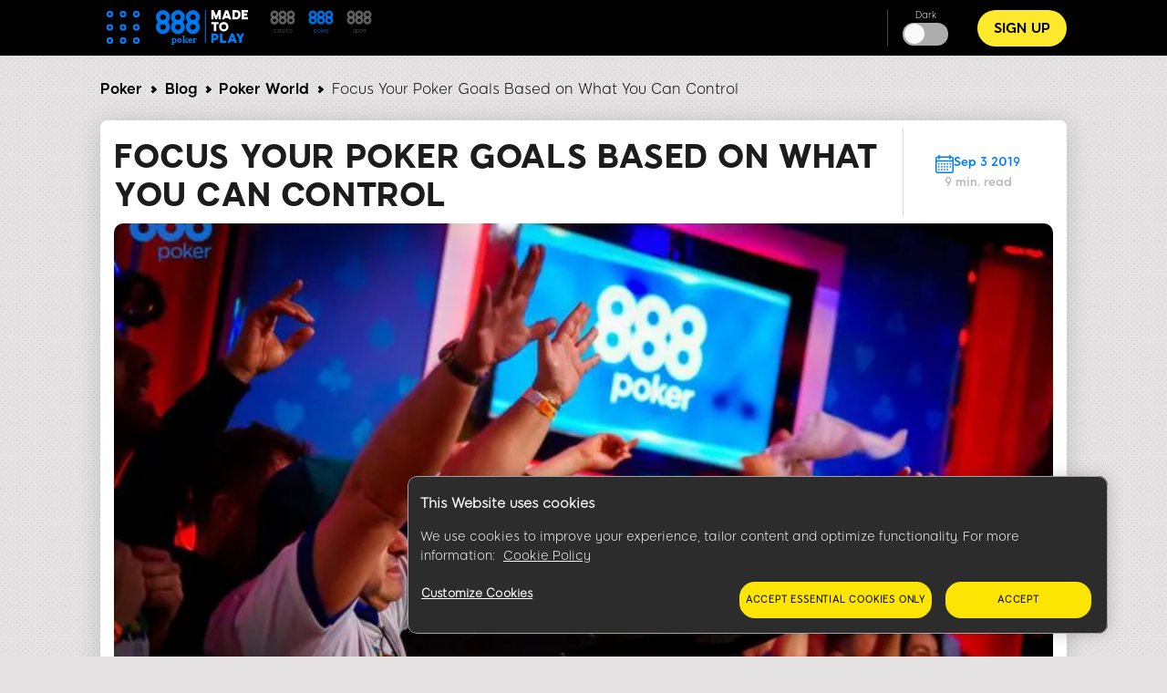

--- FILE ---
content_type: text/html; charset=UTF-8
request_url: https://www.888poker.com/magazine/poker-world/focus-your-poker-goals-based-what-you-can-control
body_size: 20780
content:
<!DOCTYPE html><html lang="en" dir="ltr" prefix="og: https://ogp.me/ns#"><head>
<!-- X-WCS-Correlation-Id: nvUKXSsp2zsBbUHP1Rp66EQGxSP95b9Q6e8oMeZN9ZHePa4mMuPi4w== -->

                <link rel="dns-prefetch" href="https://www.googletagmanager.com/">
      <link rel="preconnect" crossorigin="" href="https://www.googletagmanager.com/">
                  

    

    <meta charset="utf-8">

<script id="sCutScript">
    (function(g) {
        g.sCut = null;
        g.sCut2 = null;
        var sCutCallback = [];
        var sCutInitialized = false;
        g.onsCutInitialized = function (callback) {
            if (typeof callback === 'function') {
                sCutCallback.push(callback);
                if (sCutInitialized === true) {
                    callback(g.sCut);
                }
            }
        };
        g.fireSCutInitialized = function() { 
            sCutInitialized = true;
            sCutCallback.forEach(function(cb) {cb(g.sCut);});
        };
        g.sCutInit = {
            allowedParameters: ["affiliate","afid","anid","arena","BlockedreasonID","brand","buyin","campaignID","cashier","cid","claim","clientdownload","crm","CTAVersion","ctafeature","currency","currentpos","country","dl","dlp","downloadbrand","email","fb_id","firstname","flag","ftd","gametype","gclid","GMTGapreal","guid","ic","imgAndroidPhone","imgAndroidTab","imgiPad","imgiPhone","imgPC","iseligible","isftd","isWrapped","LandingPage","lang","lastname","livedealer","lobby","loyaltylevel","mkw","mkw2","mm_id","mode","mobilenumber","newstext","nickname","odmOptInToken","origcid","pg_alreadycreated","pg_bran","pg_buyin_stakes","pg_casbo_template","pg_game_type","pg_language","pg_maximum_buyin","pg_name","pg_password","pg_recurrence","pg_seats","pg_serial","pg_starting_datetime","pg_starting_datetime_gmt","pg_username","pg_video","pid","ProductPackageID","promocode","poker8","real","region","runlowcash","RwIsAll","RwIsEight","RwIsMac","RwIsUk","SearchTerm","sem","serial","sr","st","st2","stakes","state","stopforerrors","tableformat","tablename","targetid","team","teamlogo","teamname","TestData","TestingBonusType","TestingErrorCode","time","timercounter","tourformat","tourid","tourname","tourtype","txtA","txtAndroidTabA","txtAndroidTabB","txtB","txtC","txtD","txtE","txtiPadA","txtiPadB","txtPCA","txtPCB","userContext","username","userstatus","utm_campaign","utm_medium","utm_source","v7","ver","vip","WebContainer","wrapperVersion","wtc","wtv"],
            serial: 1911944,
            lang: 'en',
            testData: {"orig-lp":"https://www.888poker.com/magazine/poker-world/focus-your-poker-goals-based-what-you-can-control","currentvisittype":"SEO","strategy":"SeoStrategy","strategysource":"previousvisit","publisher":"Blog"},
            additionalParameters: {"country":"usa","lang":"en","sr":"1911944","TestData":"{\u0022orig-lp\u0022:\u0022https://www.888poker.com/magazine/poker-world/focus-your-poker-goals-based-what-you-can-control\u0022,\u0022currentvisittype\u0022:\u0022SEO\u0022,\u0022strategy\u0022:\u0022SeoStrategy\u0022,\u0022strategysource\u0022:\u0022previousvisit\u0022,\u0022publisher\u0022:\u0022Blog\u0022}"},
            options: {"correlationId":"nvUKXSsp2zsBbUHP1Rp66EQGxSP95b9Q6e8oMeZN9ZHePa4mMuPi4w==","log":false,"testDataCookieDomain":"888poker.com","testDataCookieMaxAge":604800,"testDataCookieSameSite":"none","testDataCookieSecure":true,"testDataCookie":{"domain":"888poker.com","sameSite":"none","secure":true,"expiresIn":604800,"extendExpiration":true,"modified":true}}
        };        
    })(this);
</script>
<script async="" type="text/javascript" src="/js/funnel-data-v5.min.js?x=1.2.165" onerror="fireSCutInitialized()"></script>
<script type="module">
window.dataLayer = window.dataLayer || [];

var isACQ=false;

function pageLoadedDataLayer() {
	try {
		if (sCut !== null) {
			dataLayer.push({
				'serial': sCut.get('sr'),
				'anid': sCut.get('anid'),
				'lang': sCut.get('lang'),
				'mkw': sCut.get('mkw'),
				'country': sCut.get('country'),
				'state': sCut.get('state'),
				'isFTD': sCut.get('isftd'),
				'isGCC': false, 
				'event': 'pageLoaded',
				'subBrandId': ,
				'environment': window.location.hostname.includes('stage-') ? 'stage Dev' : 'production',
			});
		} else {
			console.log("sCut is null");
		}
	} catch (err) {
		console.log(err)
	}

}function checkForSCut() { if (!window.location.hostname.startsWith('prod-') && !window.location.hostname.startsWith('qa-')) { var checkInterval = setInterval(function() { if (typeof sCut !== 'undefined' && sCut !== null) { clearInterval(checkInterval); pageLoadedDataLayer(); } }, 100); } } checkForSCut();</script>
<script type="module">const handleLinkClick = (linkClass, event_name, touchPoint, touchPointAction) => {
const elements = document.querySelectorAll(linkClass);
if (elements) {
	elements.forEach((element) => {
	element.addEventListener("click", (event) => {
		event.preventDefault();
		let href = element.getAttribute("href");
		datalayerPush(event_name, touchPoint, touchPointAction);
		setTimeout(() => {
		window.location.href = href;
		}, 500);
	});
	});
}
};
const handleMenuDetails = (detailsClass, event_name, openTouchPoint, closeTouchPoint, touchPointAction) => {
const details = document.querySelector(detailsClass);
if (details) {
	details.addEventListener('toggle', function (event) {
	if (this.open) {
		datalayerPush(event_name, openTouchPoint, touchPointAction);
	} else {
		datalayerPush(event_name, closeTouchPoint, touchPointAction);
	}
	});
}
};
const handleHoverAndClick = (linkClass, event_name, hoverTouchPoint, clickTouchPoint, touchPointAction) => {
const menuLinks = document.querySelectorAll(linkClass);
if (menuLinks) {
	menuLinks.forEach((link) => {
	link.addEventListener('mouseover', () => {
		datalayerPush(event_name, hoverTouchPoint, touchPointAction);
	});
	link.addEventListener('click', (event) => {
		event.preventDefault();
		let href = link.getAttribute('href');
		datalayerPush(event_name, clickTouchPoint, touchPointAction);
		setTimeout(() => {
		window.location.href = href;
		}, 500);
	});
	});
}
};
const handleDarkModeToggle = (checkboxId, event_name, activateTouchPoint, deactivateTouchPoint, touchPointAction) => {
	const checkbox = document.querySelector(checkboxId);
	if (checkbox) {
		checkbox.addEventListener('change', function (event) {
			if (this.checked) {
				datalayerPush(event_name, activateTouchPoint, touchPointAction);
			} else {
				datalayerPush(event_name, deactivateTouchPoint, touchPointAction);
			}
		});
	}
};
const handleFontSizeChange = (decreaseFontClass, increaseFontClass, event_name, touchPointAction) => {
	const decreaseFontButton = document.querySelector(decreaseFontClass);
	const increaseFontButton = document.querySelector(increaseFontClass);
	if (decreaseFontButton) {
		decreaseFontButton.addEventListener('click', function() {
			let fontSizeGtm = localStorage.getItem('fontSize') || '15';
			datalayerPush(event_name, fontSizeGtm + "pt", touchPointAction);
		});
	}
	if (increaseFontButton) {
		increaseFontButton.addEventListener('click', function() {
			let fontSizeGtm = localStorage.getItem('fontSize') || '15';
			datalayerPush(event_name, fontSizeGtm + "pt", touchPointAction);
		});
	}
};
let lastReportedScrollPercentage = 0;
const handleScroll = (event_name, touchPointAction) => {
	window.addEventListener('scroll', function() {
		const totalPageHeight = document.documentElement.scrollHeight - document.documentElement.clientHeight;
		const currentScrollPosition = window.pageYOffset || document.documentElement.scrollTop;
		
		const scrollPercentage = Math.round((currentScrollPosition / totalPageHeight) * 100);
		
		if (scrollPercentage >= 0 && scrollPercentage < 25 && lastReportedScrollPercentage !== 0) {
			lastReportedScrollPercentage = 0;
			datalayerPush(event_name, '0%', touchPointAction);
		} else if (scrollPercentage >= 25 && scrollPercentage < 50 && lastReportedScrollPercentage !== 25) {
			lastReportedScrollPercentage = 25;
			datalayerPush(event_name, '25%', touchPointAction);
		} else if (scrollPercentage >= 50 && scrollPercentage < 75 && lastReportedScrollPercentage !== 50) {
			lastReportedScrollPercentage = 50;
			datalayerPush(event_name, '50%', touchPointAction);
		} else if (scrollPercentage >= 75 && scrollPercentage < 100 && lastReportedScrollPercentage !== 75) {
			lastReportedScrollPercentage = 75;
			datalayerPush(event_name, '75%', touchPointAction);
		} else if (scrollPercentage >= 100 && lastReportedScrollPercentage !== 100) {
			lastReportedScrollPercentage = 100;
			datalayerPush(event_name, '100%', touchPointAction);
		}
	});
};
function handleCopyEvent(event_name, touchPoint, touchPointAction) {
	document.addEventListener("copy", (event) => {
		datalayerPush(event_name, touchPoint, touchPointAction);
	});
}
const datalayerPush = (event_name, touchPoint, touchPointAction) => {
try { 
	dataLayer.push({
	 'event': 'poker_events', 
	 'touchPoint': event_name,    
	 'touchPointSubItem': touchPoint,        
	 'touchPointAction': touchPointAction,
	 'touchPointCustom1': 'blog_events'
	});
} catch (err) {
	console.log(err);
}
};
window.onload = function() {
handleLinkClick('.joinnow','CTA_click', 'mainBanner/header', 'click');
handleLinkClick('.login_button','login', 'header', 'click');
handleLinkClick('.signup','Poker_Hands_CTA', 'Magazine_Poker_Hands_Lp', 'click');
handleLinkClick('.btnCta','CTA_click', 'mainBanner/header', 'click');
handleMenuDetails('.col-menu details', 'Hmenu' ,'Open', 'Close', 'toggle');
handleHoverAndClick('.parent-menu li a', 'Hmenu', 'Expand', 'Link clicks/Anchor clicks', 'hover/click');
handleDarkModeToggle('#themeswitcher', 'DarkMode', 'Activate', 'Deactivate', 'toggle');handleLinkClick('.casinoBrand','BlogProduct', '888casino', 'click');
handleLinkClick('.pokerBrand','BlogProduct', '888poker', 'click');
handleLinkClick('.sportBrand','BlogProduct', '888sport', 'click');handleLinkClick('#block-homebanner a','BannerClicks', 'Home Banner', 'click');
handleLinkClick('#block-sidebarbanner a','BannerClicks', 'Sidebar Banner', 'click');
handleLinkClick('.logo a','Logo', 'Click on logo', 'click');
if (window.innerWidth <= 768) {
	handleLinkClick('.block-table-of-contents ul li a', 'TableOfContents', 'Click on title - Mobile', 'click');
} else {
	handleLinkClick('.block-table-of-contents ul li a', 'TableOfContents', 'Click on title - Desktop', 'click');
}
handleFontSizeChange('.decreaseFont', '.increaseFont', 'FontSize', 'click');
handleScroll('Scroll', 'scroll');
handleCopyEvent('Copy', 'Copy Text(Ctrl+C/Copy)', 'copy');
};</script>
<script type="module">

(function(w,d,s,l,i){w[l]=w[l]||[];w[l].push({'gtm.start':
new Date().getTime(),event:'gtm.js'});var f=d.getElementsByTagName(s)[0],
j=d.createElement(s),dl=l!='dataLayer'?'&amp;l='+l:'';j.async=true;j.src=
'https://www.googletagmanager.com/gtm.js?id='+i+dl;f.parentNode.insertBefore(j,f);
})(window,document,'script','dataLayer','GTM-MVWR9QT');
</script>
<meta name="description" content="Setting the right goals in poker allows you to achieve those goals successfully. Find out how focusing on what you can control, can help accomplish this.">
<meta name="robots" content="index, follow">
<link rel="canonical" href="https://www.888poker.com/magazine/poker-world/focus-your-poker-goals-based-what-you-can-control">
<link rel="shortlink" href="https://www.888poker.com/magazine/poker-world/focus-your-poker-goals-based-what-you-can-control">
<link rel="image_src" href="https://www.888poker.com/magazine/sites/magazine.888poker.com/files/styles/twitter/public/2022-09/GeneralFT3_017.jpg">
<meta property="og:site_name" content="888 Poker Online">
<meta property="og:type" content="article">
<meta property="og:url" content="https://www.888poker.com/magazine/poker-world/focus-your-poker-goals-based-what-you-can-control">
<meta property="og:title" content="Focus Your Poker Goals Based on What You Can Control">
<meta property="og:image" content="https://www.888poker.com/magazine/sites/magazine.888poker.com/files/styles/twitter/public/2022-09/GeneralFT3_017.jpg">
<meta name="twitter:card" content="summary">
<meta name="twitter:title" content="Focus Your Poker Goals Based on What You Can Control">
<meta name="twitter:site" content="@888poker">
<meta name="twitter:description" content="Setting the right goals in poker allows you to achieve those goals successfully. Find out how focusing on what you can control, can help accomplish this.">
<meta name="twitter:site:id" content="80808661">
<meta name="twitter:creator:id" content="80808661">
<meta name="twitter:creator" content="@888poker">
<meta name="twitter:url" content="https://www.888poker.com/magazine/poker-world/focus-your-poker-goals-based-what-you-can-control">
<meta name="twitter:image" content="https://www.888poker.com/magazine/sites/magazine.888poker.com/files/2019-09/poker%20player%20on%20a%20finish%20line.jpg">
<meta name="Generator" content="Drupal 9 (https://www.drupal.org)">
<meta name="MobileOptimized" content="width">
<meta name="HandheldFriendly" content="true">
<meta name="viewport" content="width=device-width, initial-scale=1.0">
<script type="application/ld+json">{"@context":"https://schema.org","@type":"BreadcrumbList","itemListElement":[{"@type":"ListItem","position":1,"name":"888poker magazine","item":"https://www.888poker.com/magazine"},{"@type":"ListItem","position":2,"name":"Poker World","item":"https://www.888poker.com/magazine/poker-world"},{"@type":"ListItem","position":3,"name":"Focus Your Poker Goals Based on What You Can Control"}]}</script>
<link rel="preload" as="image" imagesrcset="/magazine/sites/magazine.888poker.com/files/styles/hp_headline_big/public/2022-09/GeneralFT3_017.webp?itok=qOhZffM2 1x" media="all and (min-width: 768px)">
<link rel="preload" as="image" imagesrcset="/magazine/sites/magazine.888poker.com/files/styles/hp_headline_small/public/2022-09/GeneralFT3_017.webp?itok=vOL_Zz6r 1x">
<link rel="icon" href="/magazine/sites/magazine.888poker.com/files/Favicon-poker.ico" type="image/vnd.microsoft.icon">

    <title>Focus Your Poker Goals Based on What You Can Control</title>

             
        <link rel="preload" as="font" type="font/woff2" href="/magazine/themes/custom/evoke-theme/fonts/eight/eight-black-webfont.woff2" crossorigin="">
        <link rel="preload" as="font" type="font/woff2" href="/magazine/themes/custom/evoke-theme/fonts/eight/eight-bold-webfont.woff2" crossorigin="">
        <link rel="preload" as="font" type="font/woff2" href="/magazine/themes/custom/evoke-theme/fonts/eight/eight-regular-webfont.woff2" crossorigin="">
            
    
<script async="">
const loadScriptsTimer = setTimeout(loadScripts, 3850),
    userInteractionEvents = ["mouseover", "keydown", "touchmove", "touchstart"];

function triggerScriptLoader() {
    loadScripts(), clearTimeout(loadScriptsTimer), userInteractionEvents.forEach((function(t) {
        window.removeEventListener(t, triggerScriptLoader, {
            passive: !0
        })
    }))
}

function loadScripts() {
   if (window.jQuery) {
    document.querySelectorAll("script[data-type='lazy']").forEach((function(t) {
        t.setAttribute("src", t.getAttribute("data-src"))
    })), document.querySelectorAll("iframe[data-type='lazy']").forEach((function(t) {
        t.setAttribute("src", t.getAttribute("data-src"))
    }))
      } else {
    setTimeout(loadScripts, 100); // If jQuery isn't loaded yet, try again in 100ms
  }
}
userInteractionEvents.forEach((function(t) {
    window.addEventListener(t, triggerScriptLoader, {
        passive: !0
    })
}));




function triggerScriptLoaderHard() {
    loadScriptsHard(), userInteractionEvents.forEach(function(t) {
        window.removeEventListener(t, triggerScriptLoaderHard, {
            passive: !0
        })
    })
}

function loadScriptsHard() {
 if (window.jQuery) {
    document.querySelectorAll("script[data-type='lazyHard']").forEach(function(t) {
      t.setAttribute("src", t.getAttribute("data-src"))
    });

    document.querySelectorAll("iframe[data-type='lazyHard']").forEach(function(t) {
      t.setAttribute("src", t.getAttribute("data-src"))
    });

    document.querySelectorAll("link[data-type='lazyHard']").forEach(function(t) {
      t.setAttribute("href", t.getAttribute("data-href"))
    });
  } else {
    setTimeout(loadScriptsHard, 100); // If jQuery isn't loaded yet, try again in 100ms
  }
}
userInteractionEvents.forEach(function(t) {
    window.addEventListener(t, triggerScriptLoaderHard, {
        passive: !0
    })
});
</script>

  <link rel="stylesheet" media="all" href="/magazine/sites/magazine.888poker.com/files/css/css_1gII7ce4rJpw1jsWfm5rwfFqUbpMZVNzql0o2dHJolY.css">
<link rel="stylesheet" media="all" href="/magazine/sites/magazine.888poker.com/files/css/css_Y-zLu1NOAgRi4x_MQpGxV6ooDAFV14dS8hOFW4d6O6g.css">

  

    <noscript><link rel="stylesheet" href="/magazine/core/themes/olivero/css/components/navigation/nav-primary-no-js.css?t95j8a">
</noscript>

       
            
        <script defer="" data-type="lazy" keyid="c638fc70-b638-477d-a192-dc378d05b93c" data-src="/magazine/themes/custom/evoke-theme/js/appsflyer.min.js"></script>
         
                    
              <link rel="stylesheet" media="all" data-type="lazyHard" data-href="/magazine/themes/custom/evoke-theme/css/regulations/poker/regulation_en.css">
              <link rel="stylesheet" media="all" data-type="lazyHard" data-href="/magazine/themes/custom/evoke-theme/css/not_critical.css">
                  
        
  
     <script type="application/ld+json">
      {
        "@context": "http://schema.org",
        "@type": "Article",
        "mainEntityOfPage": {
          "@type": "WebPage",
          "@id": "https://www.888poker.com/magazine/poker-world/focus-your-poker-goals-based-what-you-can-control"
        },
        "headline": "Focus Your Poker Goals Based on What You Can Control",
        "image": [
          "https://www.888poker.com/magazine/magazine/sites/magazine.888poker.com/files/2022-09/GeneralFT3_017.jpg"
        ],
        "datePublished": "2019-09-03",
        "dateModified": "2019-09-03",
        "author":  {
          "@type": "Person",
          "name":"Dr. Stephen Simpson"
        },
        "publisher":  {
            "@type": "Organization",
            "name": "888 poker",
            "logo": {
                "@type": "ImageObject",
                "url": "https://www.888poker.com/magazine/sites/magazine.888poker.com/files/images/pokerlogo.svg",
                "width": 101,
                "height": 39
              },
              "sameAs" : [
                  "https://twitter.com/888poker"
              ]
                      },
        "description": "Setting the right goals in poker allows you to achieve those goals successfully. Find out how focusing on what you can control, can help accomplish this.",
        "genre": "entertainment"
      } 
    </script>
    
  
  </head>
  <body class="poker allblogs path-node page-node-type-article">
    
        <a href="#main-content" class="visually-hidden focusable skip-link">
      Skip to main content
    </a>
    <noscript><iframe src="https://www.googletagmanager.com/ns.html?id=GTM-MVWR9QT" height="0" width="0" style="display:none;visibility:hidden;"></iframe>
</noscript>
      <div class="dialog-off-canvas-main-canvas" data-off-canvas-main-canvas="">
    


<header class="header"> 
    <div class="container">
     <div class="grid">
                                  <!-- menu block -->
                  <div class="col col-fixed col-menu">
                    <details>
                      <summary>
                        <div class="menu_hamburger">
                          <div class="pix"><div class="inner_pix"></div></div>
                          <div class="pix"><div class="inner_pix"></div></div>
                          <div class="pix"><div class="inner_pix"></div></div>
                          <div class="pix"><div class="inner_pix"></div></div>
                          <div class="pix"><div class="inner_pix"></div></div>
                          <div class="pix"><div class="inner_pix"></div></div>
                          <div class="pix"><div class="inner_pix"></div></div>
                          <div class="pix"><div class="inner_pix"></div></div>
                          <div class="pix"><div class="inner_pix"></div></div>
                      </div>
                      </summary>
                      <div class="arrow up blue"></div>
                        <nav id="menu">
                          
  <div class="region region--main-menu">
    
<div class="menu-widget">
    
        

  <nav id="block-topmenu-2" class="block block-menu navigation menu--top-menu" aria-labelledby="block-topmenu-2-menu" role="navigation">
                      
  
    
              
              <ul class="parent-menu">
                                  <li class="menu-item">
               <div class="ring r-center"></div>
                        <a href="https://www.888poker.com/download-poker/">Download</a>
               
      </li>
     
                             <li class="menu-item menu-item--expanded chevron right">
               <div class="ring r-center"></div>
                        <span class="chevron arrow right mobile"> </span>
                <a href="https://www.888poker.com/how-to-play-poker/">How to Play</a>
                                 <ul class="sub-menu">
                               <li class="menu-item">
                        <a href="https://www.888poker.com/how-to-play-poker/strategy/">Poker Strategy</a>
               
      </li>
     
                           <li class="menu-item">
                        <a href="https://www.888poker.com/how-to-play-poker/rules/">Poker Rules</a>
               
      </li>
     
                           <li class="menu-item">
                        <a href="https://www.888poker.com/magazine/page/poker-tools">Poker Tools</a>
               
      </li>
     
                           <li class="menu-item">
                        <a href="https://www.888poker.com/magazine/how-to-play-poker/hands">Poker Hands</a>
               
      </li>
     
                           <li class="menu-item menu-item--expanded chevron right">
                        <span class="chevron arrow right mobile"> </span>
                <a href="https://www.888poker.com/poker-games/">Poker Games</a>
                                <ul class="sub-sub-menu">
                                 <li class="menu-item">
                        <a href="https://www.888poker.com/poker-games/texas-holdem/">Texas Holdem</a>
               
      </li>
     
                             <li class="menu-item">
                        <a href="https://www.888poker.com/poker-games/snap/">SNAP</a>
               
      </li>
     
                             <li class="menu-item">
                        <a href="https://www.888poker.com/poker-games/blast-game/">BLAST</a>
               
      </li>
     
                             <li class="menu-item menu-item--expanded chevron right">
                        <span class="chevron arrow right mobile"> </span>
                <a href="https://www.888poker.com/poker-games/omaha/">Omaha</a>
                                <ul class="sub-sub-menu">
                                 <li class="menu-item">
                        <a href="https://www.888poker.com/poker-games/omaha-hi-lo/">Omaha Hi Lo</a>
               
      </li>
     
        </ul>
  
               
      </li>
     
        </ul>
  
               
      </li>
     
                           <li class="menu-item">
                        <a href="https://www.888poker.com/poker/poker-odds-calculator">Poker Odds Calculator</a>
               
      </li>
     
        </ul>
  
               
      </li>
     
                             <li class="menu-item">
               <div class="ring r-center"></div>
                        <a href="https://www.888poker.com/real-money-poker/">Real Money Poker</a>
               
      </li>
     
                             <li class="menu-item menu-item--expanded chevron right">
               <div class="ring r-center"></div>
                        <span class="chevron arrow right mobile"> </span>
                <a href="https://www.888poker.com/poker-promotions/">Special Offers</a>
                                 <ul class="sub-menu">
                               <li class="menu-item">
                        <a href="https://www.888poker.com/poker-promotions/bonus/">Welcome Bonus</a>
               
      </li>
     
                           <li class="menu-item">
                        <a href="https://www.888poker.com/poker-promotions/invite-a-friend/iaf/">Invite a friend</a>
               
      </li>
     
                           <li class="menu-item">
                        <a href="https://www.888poker.com/poker-promotions/bonus/no-deposit-8/">No Deposit Bonus</a>
               
      </li>
     
                           <li class="menu-item">
                        <a href="https://www.888poker.com/poker-promotions/24-7-freerolls-festival/">Free role festival</a>
               
      </li>
     
                           <li class="menu-item">
                        <a href="https://www.888poker.com/888poker-club/">888 poker club</a>
               
      </li>
     
        </ul>
  
               
      </li>
     
                             <li class="menu-item menu-item--expanded chevron right">
               <div class="ring r-center"></div>
                        <span class="chevron arrow right mobile"> </span>
                <a href="https://www.888poker.com/poker-tournaments/">Tournaments</a>
                                 <ul class="sub-menu">
                               <li class="menu-item">
                        <a href="https://www.888poker.com/poker-tournaments/types/multi-table-tournament/">MTT</a>
               
      </li>
     
                           <li class="menu-item">
                        <a href="https://www.888poker.com/poker-tournaments/types/free/">Free Tournaments</a>
               
      </li>
     
                           <li class="menu-item">
                        <a href="https://www.888poker.com/poker-tournaments/types/satellite/">Satellites</a>
               
      </li>
     
                           <li class="menu-item">
                        <a href="https://www.888poker.com/poker-tournaments/types/deep-stacks/">Deep Stack</a>
               
      </li>
     
        </ul>
  
               
      </li>
     
                             <li class="menu-item menu-item--expanded chevron right">
               <div class="ring r-center"></div>
                        <span class="chevron arrow right mobile"> </span>
                <a href="https://www.888poker.com/mobile-poker/">Poker App</a>
                                 <ul class="sub-menu">
                               <li class="menu-item">
                        <a href="https://www.888poker.com/mobile-poker/iphone/">iPhone</a>
               
      </li>
     
                           <li class="menu-item">
                        <a href="https://www.888poker.com/mobile-poker/android/">Android</a>
               
      </li>
     
        </ul>
  
               
      </li>
     
                             <li class="menu-item">
               <div class="ring r-center"></div>
                        <a href="https://www.888poker.com/magazine/">eMagazine</a>
               
      </li>
     
        </ul>
  


      </nav>
</div>
<div class="menu-widget">
    
        

  <nav id="block-languagemenu-2" class="block block-menu navigation menu--language-menu" aria-labelledby="block-languagemenu-2-menu" role="navigation">
                      
  
    
    

    <div class="headerCrossSale">
                <a class="casinoBrand" href="https://www.888casino.com/blog/" rel="noopener noreferrer" name="cross sell_888casino" data-category="default" data-action="click" data-label="cross sell_888casino" data-value="">
        <svg xmlns="http://www.w3.org/2000/svg" width="118.752" height="33" viewBox="0 0 118.752 33">
            <g id="Group_2289" data-name="Group 2289" transform="translate(0 -1)">
                <path id="Path_93" data-name="Path 93" d="M91.343,33.3a8.094,8.094,0,0,0,0,11.444,7.855,7.855,0,0,0,5.735,2.371,8.094,8.094,0,0,0,8.065-7.666c0-.149.01-.288.01-.427v-.208A8.095,8.095,0,0,0,91.343,33.3ZM97.079,35.8a3.218,3.218,0,0,1,2.3,5.494,3.181,3.181,0,0,1-2.3.952,3.072,3.072,0,0,1-2.255-.952,3.241,3.241,0,0,1,0-4.572A3.007,3.007,0,0,1,97.079,35.8Z" transform="translate(-56.457 -16.812)" fill="#fff"></path>
                <path id="Path_94" data-name="Path 94" d="M105.154,8.091V7.883a7.775,7.775,0,0,0-2.369-5.512A7.736,7.736,0,0,0,97.079,0,7.818,7.818,0,0,0,91.343,2.37a7.769,7.769,0,0,0-2.369,5.721,7.769,7.769,0,0,0,2.369,5.72,7.857,7.857,0,0,0,5.735,2.369,7.774,7.774,0,0,0,5.706-2.369,7.756,7.756,0,0,0,2.36-5.294C105.144,8.368,105.154,8.229,105.154,8.091Zm-5.77-2.286a3.1,3.1,0,0,1,.943,2.275,3.111,3.111,0,0,1-.943,2.286,3.169,3.169,0,0,1-2.3.935,3.06,3.06,0,0,1-2.255-.935,3.112,3.112,0,0,1-.943-2.286,3.105,3.105,0,0,1,.943-2.275,3.036,3.036,0,0,1,2.255-.95A3.144,3.144,0,0,1,99.383,5.805Z" transform="translate(-56.457 2.813)" fill="#fff"></path>
                <path id="Path_95" data-name="Path 95" d="M46.857,33.3a8.094,8.094,0,0,0,0,11.444,7.855,7.855,0,0,0,5.735,2.371,8.094,8.094,0,0,0,8.065-7.666c0-.149.01-.288.01-.427v-.208A8.095,8.095,0,0,0,46.857,33.3ZM52.593,35.8A3.218,3.218,0,0,1,54.9,41.3a3.181,3.181,0,0,1-2.3.952,3.071,3.071,0,0,1-2.255-.952,3.241,3.241,0,0,1,0-4.572A3.007,3.007,0,0,1,52.593,35.8Z" transform="translate(-28.23 -16.812)" fill="#fff"></path>
                <path id="Path_96" data-name="Path 96" d="M60.668,8.09V7.882A7.778,7.778,0,0,0,58.3,2.369,7.737,7.737,0,0,0,52.593,0a7.818,7.818,0,0,0-5.735,2.369A7.769,7.769,0,0,0,44.488,8.09a7.769,7.769,0,0,0,2.369,5.72,7.857,7.857,0,0,0,5.735,2.37A7.775,7.775,0,0,0,58.3,13.81a7.756,7.756,0,0,0,2.36-5.294C60.658,8.367,60.668,8.229,60.668,8.09ZM54.9,5.8a3.1,3.1,0,0,1,.943,2.275,3.111,3.111,0,0,1-.943,2.286,3.17,3.17,0,0,1-2.3.935,3.059,3.059,0,0,1-2.255-.935,3.111,3.111,0,0,1-.943-2.286A3.1,3.1,0,0,1,50.338,5.8a3.036,3.036,0,0,1,2.255-.95A3.144,3.144,0,0,1,54.9,5.8Z" transform="translate(-28.23 2.814)" fill="#fff"></path>
                <path id="Path_97" data-name="Path 97" d="M2.369,33.3a8.094,8.094,0,0,0,0,11.444A7.855,7.855,0,0,0,8.1,47.11a7.771,7.771,0,0,0,5.705-2.371,7.759,7.759,0,0,0,2.36-5.3c0-.149.01-.288.01-.427v-.208A7.779,7.779,0,0,0,13.81,33.3,7.73,7.73,0,0,0,8.1,30.93,7.813,7.813,0,0,0,2.369,33.3ZM8.1,35.8a3.218,3.218,0,0,1,2.3,5.494,3.181,3.181,0,0,1-2.3.952A3.07,3.07,0,0,1,5.85,41.3a3.241,3.241,0,0,1,0-4.572A3.006,3.006,0,0,1,8.1,35.8Z" transform="translate(0 -16.812)" fill="#fff"></path>
                <path id="Path_98" data-name="Path 98" d="M16.18,8.09V7.882A7.775,7.775,0,0,0,13.81,2.369,7.735,7.735,0,0,0,8.1,0,7.818,7.818,0,0,0,2.369,2.369,7.769,7.769,0,0,0,0,8.09a7.769,7.769,0,0,0,2.369,5.72A7.857,7.857,0,0,0,8.1,16.18a7.773,7.773,0,0,0,5.705-2.37,7.756,7.756,0,0,0,2.36-5.294C16.17,8.367,16.18,8.229,16.18,8.09ZM10.409,5.8a3.1,3.1,0,0,1,.943,2.275,3.111,3.111,0,0,1-.943,2.286,3.17,3.17,0,0,1-2.3.935,3.059,3.059,0,0,1-2.255-.935A3.111,3.111,0,0,1,4.907,8.08,3.1,3.1,0,0,1,5.85,5.8,3.035,3.035,0,0,1,8.1,4.854,3.144,3.144,0,0,1,10.409,5.8Z" transform="translate(0 2.814)" fill="#fff"></path>
                <text id="CASINO_BLOG" data-name="CASINO
            BLOG" transform="translate(52.752 16)" fill="#7dfd00" font-size="16" font-family="'\38 88-Ultra', '\38 88'" letter-spacing="0.01em"><tspan x="0" y="0">CASINO</tspan><tspan x="0" y="14">BLOG</tspan></text>
            </g>
        </svg>
        </a>
                                <a class="sportBrand" href="https://www.888sport.com/blog/" rel="noopener noreferrer" name="cross sell_888sport" data-category="default" data-action="click" data-label="cross sell_888sport" data-value="">
            <svg xmlns="http://www.w3.org/2000/svg" width="114.752" height="33" viewBox="0 0 114.752 33">
                <g id="Group_2288" data-name="Group 2288" transform="translate(0 -1)">
                    <path id="Path_93" data-name="Path 93" d="M91.343,33.3a8.094,8.094,0,0,0,0,11.444,7.855,7.855,0,0,0,5.735,2.371,8.094,8.094,0,0,0,8.065-7.666c0-.149.01-.288.01-.427v-.208A8.095,8.095,0,0,0,91.343,33.3ZM97.079,35.8a3.218,3.218,0,0,1,2.3,5.494,3.181,3.181,0,0,1-2.3.952,3.072,3.072,0,0,1-2.255-.952,3.241,3.241,0,0,1,0-4.572A3.007,3.007,0,0,1,97.079,35.8Z" transform="translate(-56.457 -16.812)" fill="#fff"></path>
                    <path id="Path_94" data-name="Path 94" d="M105.154,8.091V7.883a7.775,7.775,0,0,0-2.369-5.512A7.736,7.736,0,0,0,97.079,0,7.818,7.818,0,0,0,91.343,2.37a7.769,7.769,0,0,0-2.369,5.721,7.769,7.769,0,0,0,2.369,5.72,7.857,7.857,0,0,0,5.735,2.369,7.774,7.774,0,0,0,5.706-2.369,7.756,7.756,0,0,0,2.36-5.294C105.144,8.368,105.154,8.229,105.154,8.091Zm-5.77-2.286a3.1,3.1,0,0,1,.943,2.275,3.111,3.111,0,0,1-.943,2.286,3.169,3.169,0,0,1-2.3.935,3.06,3.06,0,0,1-2.255-.935,3.112,3.112,0,0,1-.943-2.286,3.105,3.105,0,0,1,.943-2.275,3.036,3.036,0,0,1,2.255-.95A3.144,3.144,0,0,1,99.383,5.805Z" transform="translate(-56.457 2.813)" fill="#fff"></path>
                    <path id="Path_95" data-name="Path 95" d="M46.857,33.3a8.094,8.094,0,0,0,0,11.444,7.855,7.855,0,0,0,5.735,2.371,8.094,8.094,0,0,0,8.065-7.666c0-.149.01-.288.01-.427v-.208A8.095,8.095,0,0,0,46.857,33.3ZM52.593,35.8A3.218,3.218,0,0,1,54.9,41.3a3.181,3.181,0,0,1-2.3.952,3.071,3.071,0,0,1-2.255-.952,3.241,3.241,0,0,1,0-4.572A3.007,3.007,0,0,1,52.593,35.8Z" transform="translate(-28.23 -16.812)" fill="#fff"></path>
                    <path id="Path_96" data-name="Path 96" d="M60.668,8.09V7.882A7.778,7.778,0,0,0,58.3,2.369,7.737,7.737,0,0,0,52.593,0a7.818,7.818,0,0,0-5.735,2.369A7.769,7.769,0,0,0,44.488,8.09a7.769,7.769,0,0,0,2.369,5.72,7.857,7.857,0,0,0,5.735,2.37A7.775,7.775,0,0,0,58.3,13.81a7.756,7.756,0,0,0,2.36-5.294C60.658,8.367,60.668,8.229,60.668,8.09ZM54.9,5.8a3.1,3.1,0,0,1,.943,2.275,3.111,3.111,0,0,1-.943,2.286,3.17,3.17,0,0,1-2.3.935,3.059,3.059,0,0,1-2.255-.935,3.111,3.111,0,0,1-.943-2.286A3.1,3.1,0,0,1,50.338,5.8a3.036,3.036,0,0,1,2.255-.95A3.144,3.144,0,0,1,54.9,5.8Z" transform="translate(-28.23 2.814)" fill="#fff"></path>
                    <path id="Path_97" data-name="Path 97" d="M2.369,33.3a8.094,8.094,0,0,0,0,11.444A7.855,7.855,0,0,0,8.1,47.11a7.771,7.771,0,0,0,5.705-2.371,7.759,7.759,0,0,0,2.36-5.3c0-.149.01-.288.01-.427v-.208A7.779,7.779,0,0,0,13.81,33.3,7.73,7.73,0,0,0,8.1,30.93,7.813,7.813,0,0,0,2.369,33.3ZM8.1,35.8a3.218,3.218,0,0,1,2.3,5.494,3.181,3.181,0,0,1-2.3.952A3.07,3.07,0,0,1,5.85,41.3a3.241,3.241,0,0,1,0-4.572A3.006,3.006,0,0,1,8.1,35.8Z" transform="translate(0 -16.812)" fill="#fff"></path>
                    <path id="Path_98" data-name="Path 98" d="M16.18,8.09V7.882A7.775,7.775,0,0,0,13.81,2.369,7.735,7.735,0,0,0,8.1,0,7.818,7.818,0,0,0,2.369,2.369,7.769,7.769,0,0,0,0,8.09a7.769,7.769,0,0,0,2.369,5.72A7.857,7.857,0,0,0,8.1,16.18a7.773,7.773,0,0,0,5.705-2.37,7.756,7.756,0,0,0,2.36-5.294C16.17,8.367,16.18,8.229,16.18,8.09ZM10.409,5.8a3.1,3.1,0,0,1,.943,2.275,3.111,3.111,0,0,1-.943,2.286,3.17,3.17,0,0,1-2.3.935,3.059,3.059,0,0,1-2.255-.935A3.111,3.111,0,0,1,4.907,8.08,3.1,3.1,0,0,1,5.85,5.8,3.035,3.035,0,0,1,8.1,4.854,3.144,3.144,0,0,1,10.409,5.8Z" transform="translate(0 2.814)" fill="#fff"></path>
                    <text id="SPORT_BLOG" data-name="SPORT 
                BLOG" transform="translate(52.752 16)" fill="#f26100" font-size="16" font-family="'\38 88-Ultra', '\38 88'" letter-spacing="0.01em"><tspan x="0" y="0">SPORT </tspan><tspan x="0" y="14">BLOG</tspan></text>
                </g>
            </svg>
        </a>
            </div>
     <div class="headerLinks hidden_desktop">
        <small>Dark </small>
        <input type="checkbox" hidden="hidden" id="themeswitchermobile">
        <label class="switch" for="themeswitchermobile"></label>
      </div>
  </nav>
</div>
  </div>

                           
                        </nav>
                    </details>
                    </div>
                    <!-- end menu block -->
                                                        <!-- logo -->  
                    <div class="col col-grow-1 logo">
                                            <a href="https://www.888poker.com/">
                                                                 
                      <img width="101" height="39" alt="888poker uk" src="/magazine/sites/magazine.888poker.com/files/images/pokerlogo.svg">
               
                                             </a>
                                          </div>
                    <!-- end logo -->
                    
                     
                                          <!-- crossale -->
                    <div class="col col-grow-6 hidden-mobile">
                      <div class="headerCrossSale">
                                               <a class="casinoBrand" href="https://www.888casino.com/blog/" rel="noopener noreferrer" name="cross sell_888casino" data-category="default" data-action="click" data-label="cross sell_888casino" data-value="">
                            <svg viewBox="0 50 300 252">
                              <svg viewBox="0 0 300 300">
                                  <path opacity="0.88" d="M214.9 149.5c-19.4 19.5-19.4 51.1 0 70.5 9.3 9.5 22.1 14.8 35.3 14.6 26.5 0 48.3-20.8 49.6-47.2V183.5c-.8-26.9-22.8-48.3-49.7-48.4-13.1-.2-25.9 5-35.2 14.4zm35.4 15.5c10.8-.2 19.7 8.3 20 19.1v.6c0 11-9 20-20 20-5.2.1-10.2-2.1-13.8-5.9-3.7-3.6-5.8-8.6-5.8-13.8 0-5.2 2.1-10.2 5.8-13.8 3.5-3.9 8.5-6.2 13.8-6.2z"></path>
                                  <path opacity="0.88" d="M300 115.2v-1.3c-.1-12.8-5.4-25.1-14.6-34-9.2-9.5-21.9-14.8-35.1-14.6-27.5-.1-49.9 22.2-49.9 49.7v.2c0 27.5 22.2 49.8 49.7 49.9h.2c26.5 0 48.3-20.8 49.6-47.2 0-1 .1-1.9.1-2.7zm-35.6-13.9c7.7 7.8 7.7 20.3 0 28.2-3.7 3.7-8.6 5.7-13.8 5.7-5.2.1-10.2-2-13.8-5.7-7.7-7.8-7.7-20.3 0-28.2 3.6-3.8 8.6-5.9 13.8-5.8 5.2-.1 10.1 1.9 13.8 5.5v.3zM114.7 149.5c-19.5 19.5-19.5 51.1 0 70.5 9.3 9.5 22 14.8 35.3 14.6 26.5 0 48.4-20.8 49.7-47.2V183.5c-.8-26.9-22.8-48.4-49.8-48.4-13.2-.2-25.9 5-35.2 14.4zM150 165c10.9-.2 19.9 8.5 20.1 19.5.1 5.4-2 10.6-5.9 14.4-3.7 3.8-8.9 5.9-14.3 5.9-5.2 0-10.2-2.1-13.8-5.9-3.7-3.6-5.8-8.6-5.8-13.8 0-5.2 2.1-10.2 5.8-13.8 3.6-4 8.6-6.3 13.9-6.3z"></path>
                                  <path opacity="0.88" d="M199.9 115.2v-1.3c-.2-12.8-5.4-25-14.6-34-9.2-9.5-22-14.8-35.3-14.6-27.5-.1-49.9 22.2-49.9 49.7v.2c-.2 13.3 5.1 26 14.6 35.3 9.3 9.5 22.1 14.8 35.3 14.6 26.5 0 48.4-20.7 49.8-47.2 0-1 .1-1.9.1-2.7zm-35.6-13.9c7.7 7.8 7.7 20.3 0 28.2-3.8 3.8-8.9 5.8-14.3 5.7-5.2.1-10.2-2-13.8-5.7-7.7-7.8-7.7-20.3 0-28.2 3.6-3.8 8.6-5.9 13.8-5.8 5.3-.2 10.4 1.8 14.3 5.5v.3zM14.6 149.5C5 158.8-.3 171.5 0 184.8c-.3 13.3 5 26.1 14.6 35.3 9.3 9.5 22.1 14.8 35.3 14.6 13.2.2 25.9-5.1 35.1-14.6 8.9-8.6 14.1-20.3 14.5-32.6V183.6c-.1-12.8-5.4-25.1-14.6-33.9-9.2-9.5-21.9-14.8-35.1-14.6-13.2-.3-25.9 5-35.2 14.4zM49.9 165c10.8-.2 19.8 8.3 20 19.1v.6c0 5.2-2.1 10.2-5.8 13.8-3.7 3.8-8.8 5.9-14.2 5.9-5.2.1-10.2-2.1-13.8-5.9-3.7-3.6-5.8-8.6-5.8-13.8 0-5.2 2.1-10.2 5.8-13.8 3.6-3.8 8.6-6 13.8-5.9z"></path>
                                  <path opacity="0.88" d="M99.7 115.2v-1.3c-.1-12.8-5.4-25.1-14.6-34-9.2-9.5-21.9-14.8-35.1-14.6-13.3-.2-26.1 5.1-35.3 14.6C5 89.1-.2 101.9 0 115.2c-.3 13.3 5 26 14.6 35.3 9.3 9.5 22.1 14.8 35.3 14.6 13.2.2 25.9-5.1 35.1-14.6 8.9-8.6 14.1-20.3 14.5-32.6.1-1 .2-1.9.2-2.7zm-35.6-13.9c7.7 7.8 7.7 20.3 0 28.2-3.8 3.7-8.9 5.8-14.2 5.7-5.2.1-10.2-2-13.8-5.7-7.7-7.8-7.7-20.3 0-28.2 3.6-3.8 8.6-5.9 13.8-5.8 5.3-.2 10.4 1.8 14.2 5.5v.3z"></path>
                              </svg>
                              <text class="letterCrossIcons" text-anchor="middle" x="150" y="280" font-size="95">
                                                              casino
                                                            </text>
                            </svg>
                        </a>
                                                                        <a class="pokerBrand" href="/" rel="noopener noreferrer" name="cross sell_888poker" data-category="default" data-action="click" data-label="cross sell_888poker" data-value="">
                            <svg viewBox="0 50 300 252">
                              <svg viewBox="0 0 300 300">
                                  <path opacity="0.88" d="M214.9 149.5c-19.4 19.5-19.4 51.1 0 70.5 9.3 9.5 22.1 14.8 35.3 14.6 26.5 0 48.3-20.8 49.6-47.2V183.5c-.8-26.9-22.8-48.3-49.7-48.4-13.1-.2-25.9 5-35.2 14.4zm35.4 15.5c10.8-.2 19.7 8.3 20 19.1v.6c0 11-9 20-20 20-5.2.1-10.2-2.1-13.8-5.9-3.7-3.6-5.8-8.6-5.8-13.8 0-5.2 2.1-10.2 5.8-13.8 3.5-3.9 8.5-6.2 13.8-6.2z"></path>
                                  <path opacity="0.88" d="M300 115.2v-1.3c-.1-12.8-5.4-25.1-14.6-34-9.2-9.5-21.9-14.8-35.1-14.6-27.5-.1-49.9 22.2-49.9 49.7v.2c0 27.5 22.2 49.8 49.7 49.9h.2c26.5 0 48.3-20.8 49.6-47.2 0-1 .1-1.9.1-2.7zm-35.6-13.9c7.7 7.8 7.7 20.3 0 28.2-3.7 3.7-8.6 5.7-13.8 5.7-5.2.1-10.2-2-13.8-5.7-7.7-7.8-7.7-20.3 0-28.2 3.6-3.8 8.6-5.9 13.8-5.8 5.2-.1 10.1 1.9 13.8 5.5v.3zM114.7 149.5c-19.5 19.5-19.5 51.1 0 70.5 9.3 9.5 22 14.8 35.3 14.6 26.5 0 48.4-20.8 49.7-47.2V183.5c-.8-26.9-22.8-48.4-49.8-48.4-13.2-.2-25.9 5-35.2 14.4zM150 165c10.9-.2 19.9 8.5 20.1 19.5.1 5.4-2 10.6-5.9 14.4-3.7 3.8-8.9 5.9-14.3 5.9-5.2 0-10.2-2.1-13.8-5.9-3.7-3.6-5.8-8.6-5.8-13.8 0-5.2 2.1-10.2 5.8-13.8 3.6-4 8.6-6.3 13.9-6.3z"></path>
                                  <path opacity="0.88" d="M199.9 115.2v-1.3c-.2-12.8-5.4-25-14.6-34-9.2-9.5-22-14.8-35.3-14.6-27.5-.1-49.9 22.2-49.9 49.7v.2c-.2 13.3 5.1 26 14.6 35.3 9.3 9.5 22.1 14.8 35.3 14.6 26.5 0 48.4-20.7 49.8-47.2 0-1 .1-1.9.1-2.7zm-35.6-13.9c7.7 7.8 7.7 20.3 0 28.2-3.8 3.8-8.9 5.8-14.3 5.7-5.2.1-10.2-2-13.8-5.7-7.7-7.8-7.7-20.3 0-28.2 3.6-3.8 8.6-5.9 13.8-5.8 5.3-.2 10.4 1.8 14.3 5.5v.3zM14.6 149.5C5 158.8-.3 171.5 0 184.8c-.3 13.3 5 26.1 14.6 35.3 9.3 9.5 22.1 14.8 35.3 14.6 13.2.2 25.9-5.1 35.1-14.6 8.9-8.6 14.1-20.3 14.5-32.6V183.6c-.1-12.8-5.4-25.1-14.6-33.9-9.2-9.5-21.9-14.8-35.1-14.6-13.2-.3-25.9 5-35.2 14.4zM49.9 165c10.8-.2 19.8 8.3 20 19.1v.6c0 5.2-2.1 10.2-5.8 13.8-3.7 3.8-8.8 5.9-14.2 5.9-5.2.1-10.2-2.1-13.8-5.9-3.7-3.6-5.8-8.6-5.8-13.8 0-5.2 2.1-10.2 5.8-13.8 3.6-3.8 8.6-6 13.8-5.9z"></path>
                                  <path opacity="0.88" d="M99.7 115.2v-1.3c-.1-12.8-5.4-25.1-14.6-34-9.2-9.5-21.9-14.8-35.1-14.6-13.3-.2-26.1 5.1-35.3 14.6C5 89.1-.2 101.9 0 115.2c-.3 13.3 5 26 14.6 35.3 9.3 9.5 22.1 14.8 35.3 14.6 13.2.2 25.9-5.1 35.1-14.6 8.9-8.6 14.1-20.3 14.5-32.6.1-1 .2-1.9.2-2.7zm-35.6-13.9c7.7 7.8 7.7 20.3 0 28.2-3.8 3.7-8.9 5.8-14.2 5.7-5.2.1-10.2-2-13.8-5.7-7.7-7.8-7.7-20.3 0-28.2 3.6-3.8 8.6-5.9 13.8-5.8 5.3-.2 10.4 1.8 14.2 5.5v.3z"></path>
                              </svg>
                              <text class="letterCrossIcons" text-anchor="middle" x="150" y="280" font-size="95">poker</text>
                            </svg>
                        </a>
                                                                        <a class="sportBrand" href="https://www.888sport.com/blog/" rel="noopener noreferrer" name="cross sell_888sport" data-category="default" data-action="click" data-label="cross sell_888sport" data-value="">
                            <svg viewBox="0 50 300 252">
                              <svg viewBox="0 0 300 300">
                                  <path opacity="0.88" d="M214.9 149.5c-19.4 19.5-19.4 51.1 0 70.5 9.3 9.5 22.1 14.8 35.3 14.6 26.5 0 48.3-20.8 49.6-47.2V183.5c-.8-26.9-22.8-48.3-49.7-48.4-13.1-.2-25.9 5-35.2 14.4zm35.4 15.5c10.8-.2 19.7 8.3 20 19.1v.6c0 11-9 20-20 20-5.2.1-10.2-2.1-13.8-5.9-3.7-3.6-5.8-8.6-5.8-13.8 0-5.2 2.1-10.2 5.8-13.8 3.5-3.9 8.5-6.2 13.8-6.2z"></path>
                                  <path opacity="0.88" d="M300 115.2v-1.3c-.1-12.8-5.4-25.1-14.6-34-9.2-9.5-21.9-14.8-35.1-14.6-27.5-.1-49.9 22.2-49.9 49.7v.2c0 27.5 22.2 49.8 49.7 49.9h.2c26.5 0 48.3-20.8 49.6-47.2 0-1 .1-1.9.1-2.7zm-35.6-13.9c7.7 7.8 7.7 20.3 0 28.2-3.7 3.7-8.6 5.7-13.8 5.7-5.2.1-10.2-2-13.8-5.7-7.7-7.8-7.7-20.3 0-28.2 3.6-3.8 8.6-5.9 13.8-5.8 5.2-.1 10.1 1.9 13.8 5.5v.3zM114.7 149.5c-19.5 19.5-19.5 51.1 0 70.5 9.3 9.5 22 14.8 35.3 14.6 26.5 0 48.4-20.8 49.7-47.2V183.5c-.8-26.9-22.8-48.4-49.8-48.4-13.2-.2-25.9 5-35.2 14.4zM150 165c10.9-.2 19.9 8.5 20.1 19.5.1 5.4-2 10.6-5.9 14.4-3.7 3.8-8.9 5.9-14.3 5.9-5.2 0-10.2-2.1-13.8-5.9-3.7-3.6-5.8-8.6-5.8-13.8 0-5.2 2.1-10.2 5.8-13.8 3.6-4 8.6-6.3 13.9-6.3z"></path>
                                  <path opacity="0.88" d="M199.9 115.2v-1.3c-.2-12.8-5.4-25-14.6-34-9.2-9.5-22-14.8-35.3-14.6-27.5-.1-49.9 22.2-49.9 49.7v.2c-.2 13.3 5.1 26 14.6 35.3 9.3 9.5 22.1 14.8 35.3 14.6 26.5 0 48.4-20.7 49.8-47.2 0-1 .1-1.9.1-2.7zm-35.6-13.9c7.7 7.8 7.7 20.3 0 28.2-3.8 3.8-8.9 5.8-14.3 5.7-5.2.1-10.2-2-13.8-5.7-7.7-7.8-7.7-20.3 0-28.2 3.6-3.8 8.6-5.9 13.8-5.8 5.3-.2 10.4 1.8 14.3 5.5v.3zM14.6 149.5C5 158.8-.3 171.5 0 184.8c-.3 13.3 5 26.1 14.6 35.3 9.3 9.5 22.1 14.8 35.3 14.6 13.2.2 25.9-5.1 35.1-14.6 8.9-8.6 14.1-20.3 14.5-32.6V183.6c-.1-12.8-5.4-25.1-14.6-33.9-9.2-9.5-21.9-14.8-35.1-14.6-13.2-.3-25.9 5-35.2 14.4zM49.9 165c10.8-.2 19.8 8.3 20 19.1v.6c0 5.2-2.1 10.2-5.8 13.8-3.7 3.8-8.8 5.9-14.2 5.9-5.2.1-10.2-2.1-13.8-5.9-3.7-3.6-5.8-8.6-5.8-13.8 0-5.2 2.1-10.2 5.8-13.8 3.6-3.8 8.6-6 13.8-5.9z"></path>
                                  <path opacity="0.88" d="M99.7 115.2v-1.3c-.1-12.8-5.4-25.1-14.6-34-9.2-9.5-21.9-14.8-35.1-14.6-13.3-.2-26.1 5.1-35.3 14.6C5 89.1-.2 101.9 0 115.2c-.3 13.3 5 26 14.6 35.3 9.3 9.5 22.1 14.8 35.3 14.6 13.2.2 25.9-5.1 35.1-14.6 8.9-8.6 14.1-20.3 14.5-32.6.1-1 .2-1.9.2-2.7zm-35.6-13.9c7.7 7.8 7.7 20.3 0 28.2-3.8 3.7-8.9 5.8-14.2 5.7-5.2.1-10.2-2-13.8-5.7-7.7-7.8-7.7-20.3 0-28.2 3.6-3.8 8.6-5.9 13.8-5.8 5.3-.2 10.4 1.8 14.2 5.5v.3z"></path>
                              </svg>
                              <text class="letterCrossIcons" text-anchor="middle" x="150" y="280" font-size="95">sport</text>
                            </svg>
                        </a>
                                              </div>
                    </div>
                    <!-- end crossale -->
                                                         <div class="col col-fixed col-middle-buttons-smaller hidden-mobile">
                
                                    <div class="button_wrapper short">
                                    
                                          <!-- Circle Buttons -->
                        <div class="headerLinks">
                          <small>Dark </small>
                          <input type="checkbox" hidden="hidden" id="themeswitcher">
                          <label class="switch" for="themeswitcher"></label>
                        </div>
                      <!-- end Circle Buttons -->
                     </div>
                  </div>
                                <!-- Long Circle Buttons -->
                 <div class="col col-fixed col-long-buttons">
                    <div class="button_wrapper long">
                                                                    <a class="joinnow buzz-out-on-hover" href="https://www.888poker.com/register/">Sign Up</a>
                                          </div>
                 </div>
                <!-- end Long Circle Buttons -->
                        </div> <!-- grid -->
    </div> <!-- header -->
  </header> 
  


    <div class="container">
      <div class="grid">
        <div class="col col-12">
              <div class="breadcrumb_line">
                  
  <div class="region region--breadcrumb-line">
    

<div id="block-blog888new-breadcrumbs" class="block block-system block-system-breadcrumb-block">
  
    
      <div class="block__content">
      
    

    <nav role="navigation" aria-labelledby="system-breadcrumb">
      <div id="system-breadcrumb" class="visually-hidden">You are here</div>
      <ol class="breadcrumbs">
              <li>
          <a href="https://www.888poker.com"> Poker</a>
          <span class="chevron right"></span>
        </li>
        <li>
          <a href="https://www.888poker.com/magazine/">Blog</a>
          <span class="chevron right"></span>
        </li>
              
                        <li class="tax">
                <a href="https://www.888poker.com/magazine/poker-world" contentexport="articleCategory">Poker World</a>
                <span class="chevron right"></span>
              </li>
                  <li class="current">Focus Your Poker Goals Based on What You Can Control</li>
      </ol>
    </nav>


    </div>
  </div>

  </div>

              </div>
        </div>
  
              <main id="main" class="col col-grow-8 col-sm" role="main">
                              

  <div class="region region--content grid-full layout--pass--content-medium ie11-autorow" id="content">
    <div data-drupal-messages-fallback="" class="hidden messages-list"></div>

<div class="views-element-container block block-views block-views-blockarticles-article-teaser-block" id="block-views-block-articles-article-teaser-block-2">
  
    
      <div class="block__content">
      <div region="content"><div class="page-category-articles view view-articles view-id-articles view-display-id-article_teaser_block js-view-dom-id-0730013cb7ca15a30ff99f9efd627c410917d8b7373773045a79d9f06c93ec46">
  
    
      
      <div class="view-content">
      


    <div class="views-row">
<div class="grid-container-teaser">
      <div class="col1">
        <h1 class="block-title" contentexport="h1">Focus Your Poker Goals Based on What You Can Control </h1>
        
      </div>

             <div class="col2">
          <div class="article_time_wrapper">
            <div class="date"> 
                
                  <img class="calendar" width="20" height="20" src="/magazine/themes/custom/evoke-theme/images/svg/calendar-editable-color.svg" loading="lazy">
                          <span>
                          <time datetime="2019-09-03T12:00:00Z">Sep 3 2019</time>

                       
            </span>
            </div>
            <div class="reading_time"> 
              <span class="silver"> 
                            9
 min. read  </span>
            </div>
          </div>
      </div>
            <div class="col3 article-image">
                      <picture>
                  <source loading="eager" fetchpriority="high" srcset="/magazine/sites/magazine.888poker.com/files/styles/hp_headline_big/public/2022-09/GeneralFT3_017.webp?itok=qOhZffM2 1x" media="all and (min-width: 768px)" type="image/webp">
              <source loading="eager" fetchpriority="high" srcset="/magazine/sites/magazine.888poker.com/files/styles/hp_headline_small/public/2022-09/GeneralFT3_017.webp?itok=vOL_Zz6r 1x" type="image/webp">
              <source loading="eager" fetchpriority="high" srcset="/magazine/sites/magazine.888poker.com/files/styles/hp_headline_big/public/2022-09/GeneralFT3_017.jpg?itok=qOhZffM2 1x" media="all and (min-width: 768px)" type="image/jpeg">
              <source loading="eager" fetchpriority="high" srcset="/magazine/sites/magazine.888poker.com/files/styles/hp_headline_small/public/2022-09/GeneralFT3_017.jpg?itok=vOL_Zz6r 1x" type="image/jpeg">
                  
    <img loading="eager" fetchpriority="high" src="/magazine/sites/magazine.888poker.com/files/styles/hp_headline_small/public/2022-09/GeneralFT3_017.jpg?itok=vOL_Zz6r" alt="poker player on a finish line.">


  </picture>

 
              </div>
            <div class="col4 author_section">
          <div class="article_auth">
              <div class="views-field-field-author-image">
                                          <a href="/magazine/author/dr-stephen-simpson">  <picture>
                  <source srcset="/magazine/sites/magazine.888poker.com/files/styles/author_article_teaser_desktop_mobile_25x25px_/public/2019-09/Dr.%20Stephen%20Simpson.webp?itok=Fa9XHvjF 1x" type="image/webp">
              <source srcset="/magazine/sites/magazine.888poker.com/files/styles/author_article_teaser_desktop_mobile_25x25px_/public/2019-09/Dr.%20Stephen%20Simpson.jpg?itok=Fa9XHvjF 1x" type="image/jpeg">
                  
    <img srcset="/magazine/sites/magazine.888poker.com/files/styles/author_article_teaser_desktop_mobile_25x25px_/public/2019-09/Dr.%20Stephen%20Simpson.jpg?itok=Fa9XHvjF 1x" src="/magazine/sites/magazine.888poker.com/files/styles/author_article_teaser_desktop_mobile_25x25px_/public/2019-09/Dr.%20Stephen%20Simpson.jpg?itok=Fa9XHvjF" alt="Dr. Stephen Simpson">


  </picture>
</a>
 
                                </div>

              <div class="views-field-field-author">
<span>  By </span>
<a href="/magazine/author/dr-stephen-simpson" hreflang="en">Dr. Stephen Simpson</a></div>
          </div>
      </div>
               
       
      
      
                                <div class="col7 fontsize-changer move_size_left">
        <svg value="decrease" class="decreaseFont" xmlns="http://www.w3.org/2000/svg" width="37.255" height="27.191" viewBox="0 0 37.255 27.191">
          <g id="Group_2297" data-name="Group 2297" transform="translate(-15352.131 -5906.404)">
            <g id="Group_2295" data-name="Group 2295" transform="translate(15352.131 5906.404)">
              <path id="Path_2387" data-name="Path 2387" d="M0,0H27.191V27.191H0Z" fill="none"></path>
              <path id="Path_2388" data-name="Path 2388" d="M9.8,5.7a1.7,1.7,0,0,0,1.7,1.7h3.965v11.9a1.7,1.7,0,1,0,3.4,0V7.4h3.965a1.7,1.7,0,0,0,0-3.4H11.5A1.7,1.7,0,0,0,9.8,5.7ZM4.7,13.064H6.4v6.231a1.7,1.7,0,1,0,3.4,0V13.064h1.7a1.7,1.7,0,0,0,0-3.4H4.7a1.7,1.7,0,0,0,0,3.4Z" transform="translate(0.399 0.532)"></path>
            </g>
            <line id="Line_345" data-name="Line 345" x1="9.064" transform="translate(15379.322 5920)" fill="none" stroke="#007cf7" stroke-linecap="round" stroke-width="2"></line>
          </g>
        </svg>
        <svg value="increase" class="increaseFont" xmlns="http://www.w3.org/2000/svg" width="39.521" height="27.191" viewBox="0 0 39.521 27.191">
          <g id="Group_2293" data-name="Group 2293" transform="translate(-15350.998 -5870.872)">
            <g id="Group_2292" data-name="Group 2292" transform="translate(15350.998 5870.872)">
              <path id="Path_2387" data-name="Path 2387" d="M0,0H27.191V27.191H0Z" fill="none"></path>
              <path id="Path_2388" data-name="Path 2388" d="M9.8,5.7a1.7,1.7,0,0,0,1.7,1.7h3.965v11.9a1.7,1.7,0,1,0,3.4,0V7.4h3.965a1.7,1.7,0,0,0,0-3.4H11.5A1.7,1.7,0,0,0,9.8,5.7ZM4.7,13.064H6.4v6.231a1.7,1.7,0,1,0,3.4,0V13.064h1.7a1.7,1.7,0,0,0,0-3.4H4.7a1.7,1.7,0,0,0,0,3.4Z" transform="translate(0.399 0.532)"></path>
            </g>
            <line id="Line_347" data-name="Line 347" x1="9.064" transform="translate(15380.455 5885.224)" fill="none" stroke="#007cf7" stroke-linecap="round" stroke-width="2"></line>
            <line id="Line_348" data-name="Line 348" y1="9.064" transform="translate(15384.986 5880.691)" fill="none" stroke="#007cf7" stroke-linecap="round" stroke-width="2"></line>
          </g>
        </svg>
      </div>
            
              <div class="col8">
            
        <div class="share-wrapper">
            <div class="share">
              <span> Share </span>
              <nav>
                                                                                    </nav>
            </div>
          </div>
      </div>
        
</div>
</div>

    </div>
  
          </div>
</div>

    </div>
  </div>


<article data-history-node-id="1071" role="article" class="node node--type-article grid-full ie11-autorow node--promoted node--sticky node--view-mode-full">
  <header class="layout--content-narrow">
    
          
      </header>
  <div class="node__content layout--content-narrow">
         

<div class="body" contentexport="mainText">
                              <div class="text-content field field--name-body field--type-text-with-summary field--label-hidden field-item">
            <p>The following is a true story and deserves your careful consideration. This will not turn on your heater, but as your reward, it will plug you into the electrical socket and serve as a vital first step toward seeing the money.</p>

<p>I was sitting in my hotel room in Vancouver in February 2014. Sitting opposite me was Chris Moorman, fixing me with a steely gaze. I knew then what a lamb feels like in the slaughterhouse and why Chris is one of the most feared poker players in the world and has won more money online than any other player.</p>

<p><iframe allow="accelerometer; autoplay; encrypted-media; gyroscope; picture-in-picture" allowfullscreen="" frameborder="0" height="315" src="https://www.youtube.com/embed/vc1KXzIk4AU" width="100%"></iframe></p>

<h3 id="table-of-contents"><strong>Table of Contents</strong></h3>

<div class="section888" id="You Only Have One Chance to Make a First Impression">
<ul><li><a href="#You Only Have One Chance to Make a First Impression">You Only Have One Chance to Make a First Impression</a></li>
	<li><a href="#Control What You Can">Control What You Can</a></li>
	<li><a href="#Time to get lucky">Time to get lucky</a></li>
	<li><a href="#The Harder You Work The Luckier You Get?">The Harder You Work The Luckier You Get?</a></li>
	<li><a href="#Take a Deep Breath, Smile, and Think">Take a Deep Breath, Smile, and Think</a></li>
</ul></div>

<h2 id="you-only-have-one-chance-to-make-a-first-impression"><strong>You Only Have One Chance to Make a First Impression</strong></h2>

<p>I had just flown halfway across the world and checked into a luxury hotel to meet Chris for the first time. It had been my decision, and I had broken all my rules. No agreement, no contract, and no upfront payments—a decision made on the spur of the moment.</p>

<p>Was I crazy? Chris clearly thought I was.</p>

<p>“You can’t be serious! Are you out of your mind?”</p>

<p>Actually, he remained silent, but I could guess what he was thinking. I was on a bit of a tilt here, to say the least. I had just broken another one of my golden rules, not for the first time, and was all-in on a hunch. In other words, the time and money I had invested in this trip could be completely lost within the next few seconds.</p>

<p>This is how it happened. We had just started our first session of work together, and as usual with a new client, I had asked him what his goals were. This was a pretty standard opening gambit. The problem started when he told me that his goals were to win his first major live poker event and also earn more money.</p>
<img alt="poker player walking up blocks labelled with words" data-entity-type="file" data-entity-uuid="670f366d-3015-4b23-92c0-7f5af8d3b9a0" src="/magazine/sites/magazine.888poker.com/files/inline-images/poker%20player%20walking%20up%20blocks%20labelled%20with%20words_0.jpg" class="align-center" width="770" height="432" loading="lazy"><p>&nbsp;</p>

<p>The reason I had a problem was that I had just suggested to Chris that these goals would not be beneficial. I dug myself even deeper into the pit when I suggested we would never talk about things like this again. Looking at Chris’s face, I did not need to be Mystic Meg to predict that he was ready to head out the door.</p>

<p>I had only one chance left. I knew Chris was a passionate soccer fan, so I shifted our conversation to safer ground. I can’t remember our exact words, but our conversation went something like this:</p>

<p>“It’s a bit like taking a penalty kick in soccer,” I explained.</p>

<p>“For a professional player, it should be just about the easiest part of the game,” I continued. “Usually it is, but not if you are wearing an England shirt. Especially if you know that if you miss this crucial penalty kick, you and your team are out of the World Cup. Your mind can read the headlines in the newspapers back home. The fans are not going to be happy with you, and that is putting it mildly.”</p>

<div class="section888" id="Control What You Can">
<p>I had his attention now and went on.</p>

<p>“If I were the coach for England, I would tell my players to ignore the goalkeeper.”</p>
</div>

<h2 id="control-what-you-can"><strong>Control What You Can</strong></h2>

<p>Gulp. A quick glance told me I was losing Chris again, so I hastily added these words: “The goals that I like and recommend are those that are within your control. The soccer player has no control over which way the goalkeeper will move once the kick has been made and whether the keeper will save the ball or not.</p>

<p>“The goal that I would recommend is that a player picks the smallest possible target and kick the ball in that direction, preferably hard. This is something the players practise all the time and do not need to think about. If their focus is entirely on their target, they have then suddenly increased their chances of success exponentially.”</p>

<p>Chris leaned forward a little. I was already all-in and had nothing more to lose. No pressure.</p>

<p>“Let me ask you a question,” I said. “When you are sitting at the final table, what&nbsp;<em>can</em>&nbsp;you control?”</p>

<p>Chris’s eyes flipped to the right. Usually, this is a sign that a person is connecting with his or her imagination.</p>

<p>“I guess, when you put it like that, there’s not much that I can control,” he answered. “However, I can easily think of many things that are outside my control.”</p>

<p>That was a great answer, so then it was time for my final question.</p>

<p>“Now, think of just one thing that you can control throughout the tournament and, indeed, in every game of poker you ever play in the future. One thought that will give you the best possible chance of winning.”</p>

<p>This time his answer came back far more quickly.</p>

<p>“I guess I can commit to giving each card my total focus throughout the tournament. This will keep me grounded and ensure my mind is not distracted by other stuff going on.”</p>
<img alt="soccer player kicking ball into the corner of net" data-entity-type="file" data-entity-uuid="7399d31f-4986-4ec4-a9bc-3a5f127cab54" src="/magazine/sites/magazine.888poker.com/files/inline-images/set_the_right_goals_image_2-01.jpg" class="align-center" width="770" height="433" loading="lazy"><p>&nbsp;</p>

<div class="section888" id="Time to get lucky">
<p>This was exactly what I had hoped he would say. We spent the next three days working on his answer. Chris was the perfect student: He showed up on time, asked great questions, and did his homework. He scored particularly highly on his last computerised assessment, so as I left for the airport, I knew his head was in the right place and that the results would likely follow.</p>

<p><em>However, in my wildest imagination, I never expected he would win his first major live event only days later.</em></p>
</div>

<h2 id="time-to-get-lucky"><strong>Time to get lucky</strong></h2>

<p>Throughout the rest of these series of articles, I will explain what I believe to be the secrets of peak performance—and of getting lucky at the table. Some of these secrets I shared with Chris in Vancouver, but others I have developed and shared with him and my other poker clients since then.</p>

<p>The first secret is to have the best possible goal in life, whether you are a poker player, a parent, a business executive, or anything else. Now, let me explain in more detail why I believe this is so important, how you can use this secret to your advantage, and what the best possible goal might be.</p>

<p>Do you ever feel that your poker career is missing something crucial, but you can’t put your finger precisely on what it is? It’s like an irritating itch that won’t go away. You look enviously at other players, as they appear to achieve so much more with a lot less effort. You wonder, “What are they doing that I’m not?” And you try to discern why the good things you want in your life are so elusive.</p>

<p>These are the types of questions many players ask themselves about their goals:</p>

<ul><li>Will I ever win a major poker tournament?</li>
	<li>Will I ever be a good enough player to fulfil my dream of being a pro, and travelling the world?</li>
	<li>Will I ever be truly happy and fulfilled?</li>
</ul><p>These questions will probably be very familiar to you. The problem is that no matter how often you ask yourself these questions, the answers will not change. Worse still, just asking these questions will add to your frustration. They will drain your precious energy and thoughts that could be used far more productively elsewhere in your life.</p>

<div class="section888" id="The Harder You Work The Luckier You Get?">
<p>I will give you the same suggestion that I gave to Chris: It is time for you to stop asking these questions, lose your frustration, and discover how to make things happen for you the easy way. I will explain what I mean by this in a moment. But first, let me shake your foundation a little</p>
</div>

<h2 id="the-harder-you-work-the-luckier-you-get"><strong>The Harder You Work The Luckier You Get?</strong></h2>

<p>From an early age, you were likely told that the harder you work, the more successful you will be. The sooner you can throw away this well-intentioned but mistaken advice, the sooner you will start to live the life you deserve.</p>

<p>While there is some truth in this statement, it is very far from being the whole truth. Because the whole truth is that countless examples exist to demonstrate how the more you strive for success, the more elusive it becomes.</p>

<p><strong><em>Much more important is taking one moment at a time to stay in the present.</em></strong></p>

<p>&nbsp;</p>
<img alt="poker goals" data-entity-type="file" data-entity-uuid="20883c8c-36ff-467f-b946-4e6534c0b443" src="/magazine/sites/magazine.888poker.com/files/inline-images/888live-barcelona-festival-finale-134-25_1.jpg" class="align-center" width="770" height="514" loading="lazy"><p>&nbsp;</p>

<p>The result is peak performance, also known as being in the zone or flow. This is what this article is about—how to attract more of what you want, with a lot less stress; not be dragged back by the past or worry about the future; and just stay in the present so that you recognise the opportunities that surround you.</p>

<p>Unfortunately, society is far more concerned with big lofty goals than with the more important subject of our mundane day-to-day activities. This is a devastating error because how we choose to spend each minute of each day is one of the few things in life that we can control. Such moments form the building blocks that can shape our futures and our successes. Valuing these moments allows us to stay in the present.</p>

<div class="section888" id="Take a Deep Breath, Smile, and Think">
<p>The truth is that the more you measure things—especially results—the more elusive they become. I am not for a moment saying that results are not relevant. They are, but not when considered in isolation. Far more important are the small steps that you can control and that you take every day.</p>

<p><strong><em>Focus on the process, and the results will follow.</em></strong></p>
</div>

<h2 id="take-a-deep-breath-smile-and-think"><strong>Take a Deep Breath, Smile, and Think</strong></h2>

<p>Now, it is up to you. Take some quiet time alone with yourself. Ponder the questions below, but do not beat yourself up about them. Remember, we live in a world of endless possibilities. Remember that the best things often happen when we least expect them and are often very different from our original plan!</p>

<ul><li>Where are you right now in your life?</li>
	<li>Where do you want to be?</li>
	<li>What will it take to get there?</li>
	<li>What is in your control?</li>
	<li>What is stopping you?</li>
</ul><p>I hope you like this article, and it gave you food for thought. I welcome your comments, and also your questions. Who knows we might even give a prize for the best one!</p>

<p>Watch out for the next article, and I will do my best to tweak your heater a few notches higher and give you some priceless tips to help transform your goals to self-fulfilling prophecies!</p>

<p>Until then, good luck, and keep smiling until it hurts.</p>

<p>&nbsp;</p>
          </div>
                    </div>

            <div class="field field--name-field-author field--type-entity-reference field--label-hidden field__item">

<article data-history-node-id="1072" role="article" class="node node--type-author node--view-mode-under-article-content">
  <header class="">
    
            <h2 class="node__title">
        <a href="/magazine/author/dr-stephen-simpson" rel="bookmark">


<span>  <span> By </span>
  
              Dr. Stephen Simpson
      </span>
</a>
      </h2>
        
      </header>
  <div class="node__content">
        


            <span class="field field--name-field-author-image field--type-image field--label-hidden field__item">  <a href="/magazine/author/dr-stephen-simpson">  <picture>
                  <source srcset="/magazine/sites/magazine.888poker.com/files/styles/author_under_article_desktop_75x75_/public/2019-09/Dr.%20Stephen%20Simpson.webp?itok=65M8sCCb 1x" media="all and (min-width: 768px)" type="image/webp">
              <source srcset="/magazine/sites/magazine.888poker.com/files/styles/author_under_article_mobile_71x71_/public/2019-09/Dr.%20Stephen%20Simpson.webp?itok=Tgv-55VR 1x" type="image/webp">
              <source srcset="/magazine/sites/magazine.888poker.com/files/styles/author_under_article_desktop_75x75_/public/2019-09/Dr.%20Stephen%20Simpson.jpg?itok=65M8sCCb 1x" media="all and (min-width: 768px)" type="image/jpeg">
              <source srcset="/magazine/sites/magazine.888poker.com/files/styles/author_under_article_mobile_71x71_/public/2019-09/Dr.%20Stephen%20Simpson.jpg?itok=Tgv-55VR 1x" type="image/jpeg">
                  
    <img src="/magazine/sites/magazine.888poker.com/files/styles/author_under_article_desktop_75x75_/public/2019-09/Dr.%20Stephen%20Simpson.jpg?itok=65M8sCCb" alt="Dr. Stephen Simpson">


  </picture>
</a>
</span>
      
    </div> <!-- author_details_block -->



    <div class="col col-grow-8 col-sm">
            <div class="text-content field field--name-body field--type-text-with-summary field--label-hidden field__item"><p>Dr. Stephen Simpson is an internationally acclaimed mind coach &amp; hypnotherapist.&nbsp;<br>
Dr. Simpson counts many luminaries from the sporting, gaming, entertainment and business worlds among his clients, including world number one poker legend Chris Moorman.&nbsp;<br>
&nbsp;</p>



<script type="application/ld+json">
<!--//--><![CDATA[// ><!--

{
  "@context": "https://schema.org/",
  "@type": "Person",
  "name": "Dr. Stephen Simpson",
  "url": "https://www.888poker.com/magazine/author/dr-stephen-simpson",
  "image": "https://prod-ro-magazine.888poker.com/magazine/sites/ro-magazine.888poker.com/files/styles/author_big_254x254_/public/2019-12/Dr.%20Stephen%20Simpson.jpg?itok=3tqRMpc1",
  "sameAs": [
    "https://www.youtube.com/c/stephensimpsongetluckynow",
    "https://www.nlplifetraining.com/trainers/stephen-simpson",
    "https://drstephensimpson.com/",
    "https://www.facebook.com/drssimpson/"
  ],
  "jobTitle": "Poker author",
  "worksFor": {
    "@type": "Organization",
    "name": "888 poker"
  }  
}

//--><!]]>
</script></div>
      
    </div> <!-- col-grow-8 -->
  </article></div> <!-- author_details_full_block -->




    
    <div class="author_title_line filter_cat_link">
          <span class="border"></span>
      <span class="author_title first border-hide">  About the Author </span>

      <span class="author_title second border-hide">
                 See all Dr. Stephen Simpson  Articles 
           
      </span>
    </div>
  <div class="author_details_full_block grid">  
    <div class="author_details_block col col-fixed col-sm">
    <div class="author_name" contentexport="authorName">
    Dr. Stephen Simpson
    </div>

  
  </div>
  </div></div></article>
</div>
      
  </main></div>
  




  </div>

                   
                              <div class="content-after-apps">
                
                  <div class="container">
                    <div class="grid">
                      <div class="col col-12">
                     
                      </div>
                    </div>
                  </div>
                </div>
                        
      
              <aside class="col col-grow-4 col-sm">
          
  <div class="region region--sidebar-second">
    
  <div id="block-sidebarbannersliderblock" class="block block-sidebar-banner-slider block-sidebar-banner-slider-block">
    
        
          <div class="block__content">
        <div class="sidebar-banner-slider">
      <div class="slider">
              <div class="slide">
          <a href="https://www.888poker.com/magazine/how-to-play-poker/hands">
            <picture>
              <source srcset="https://www.888poker.com/magazine/sites/magazine.888poker.com/files/styles/webp_convert/public/styles/banner_image_375_510/public/banners/poker-hands-banner.jpg.webp" type="image/webp">
              <img src="https://www.888poker.com/magazine/sites/magazine.888poker.com/files/styles/banner_image_375_510/public/banners/poker-hands-banner.jpg" alt="Banner Image">
            </picture>
          </a>
        </div>
              <div class="slide">
          <a href="https://www.888poker.com/poker/poker-odds-calculator">
            <picture>
              <source srcset="https://www.888poker.com/magazine/sites/magazine.888poker.com/files/styles/webp_convert/public/styles/banner_image_375_510/public/banners/375x510_poker-odds-calculator-11_0.png.webp" type="image/webp">
              <img src="https://www.888poker.com/magazine/sites/magazine.888poker.com/files/styles/banner_image_375_510/public/banners/375x510_poker-odds-calculator-11_0.png" alt="Banner Image">
            </picture>
          </a>
        </div>
              <div class="slide">
          <a href="https://www.888poker.com/how-to-play-poker/rules/">
            <picture>
              <source srcset="https://www.888poker.com/magazine/sites/magazine.888poker.com/files/styles/webp_convert/public/styles/banner_image_375_510/public/banners/poker-rules-sidebar.jpg.webp" type="image/webp">
              <img src="https://www.888poker.com/magazine/sites/magazine.888poker.com/files/styles/banner_image_375_510/public/banners/poker-rules-sidebar.jpg" alt="Banner Image">
            </picture>
          </a>
        </div>
              <div class="slide">
          <a href="https://www.888poker.com/poker/poker-timer">
            <picture>
              <source srcset="https://www.888poker.com/magazine/sites/magazine.888poker.com/files/styles/webp_convert/public/styles/banner_image_375_510/public/banners/poker-timer-sidebar.jpg.webp" type="image/webp">
              <img src="https://www.888poker.com/magazine/sites/magazine.888poker.com/files/styles/banner_image_375_510/public/banners/poker-timer-sidebar.jpg" alt="Banner Image">
            </picture>
          </a>
        </div>
          </div>
  </div>

      </div>
      </div>

  <div class="anchor-list toc_block block block-table-of-contents block-text-long-field-toc-blocknodearticlebody" id="block-tocforcontentarticlebody">
    
          <h2 class="block__title">Table of contents</h2>
        
          <div class="block__content">
        <ul region="sidebar_second"><li><a href="#you-only-have-one-chance-to-make-a-first-impression--2" class="toc-link">You Only Have One Chance to Make a First Impression</a></li><li><a href="#control-what-you-can--2" class="toc-link">Control What You Can</a></li><li><a href="#time-to-get-lucky--2" class="toc-link">Time to get lucky</a></li><li><a href="#the-harder-you-work-the-luckier-you-get--2" class="toc-link">The Harder You Work The Luckier You Get?</a></li><li><a href="#take-a-deep-breath-smile-and-think--2" class="toc-link">Take a Deep Breath, Smile, and Think</a></li></ul>
      </div>
      </div>

  </div>

        </aside>
      
    </div>




           <footer id="footer" class="regular-footer">
                             
                <div class="footer en">
                    <div class="container">
                                                                                                   
                                
  <div class="region region--footer-middle">
    

<div id="block-siguenos" class="block block-block-content block-block-content70cf2bb6-367f-45d1-88ba-a8ba777fb995">
  
      <span class="block__title">Follow us</span>
    
      <div class="block__content">
      
            <div class="text-content clearfix field field--name-body field--type-text-with-summary field--label-hidden field__item"><div class="follow-us" id="follow-us"><a class="facebook social-icons" data-background="//images.images4us.com/888poker/en/NewSocialSprite-472xpc-1470052461630.png" href="https://www.facebook.com/888poker" target="_blank" title="Facebook">&nbsp;</a> <a class="twitter social-icons" data-background="//images.images4us.com/888poker/en/NewSocialSprite-472xpc-1470052461630.png" href="https://x.com/888poker" target="_blank" title="Twitter">&nbsp;</a> <a class="youtube social-icons" data-background="//images.images4us.com/888poker/en/NewSocialSprite-472xpc-1470052461630.png" href="https://www.youtube.com/888poker" target="_blank" title="YouTube">&nbsp;</a> <a class="instagram social-icons" data-background="//images.images4us.com/888poker/en/NewSocialSprite-472xpc-1470052461630.png" href="https://www.instagram.com/888poker/" target="_blank" title="Instagram">&nbsp;</a></div>
</div>
      
    </div>
  </div>

  </div>

                            
                                                                            
                                
  <div class="region region--footer-last">
    

<div id="block-customfooterblock" class="block block-custom-footer block-custom-footer-block">
  
    
      <div class="block__content">
      <div>
<div class="footer-component-v2">
            <div class="footer-container">
                <div class="section section-top">
                    <div class="footer-top">


    



<div class="footer-top-component ">
    <div class="section section-link">
    <div class="footer-top-links">


    








<div class="footer-top-links-component">
    <input id="accordion-group-1" type="checkbox"><label class="accordion-heading" for="accordion-group-1">
        <span class="toggle-icon"><a href="/about-us/">About Us</a></span>
    </label><div class="accordion-content">
            <ul class="link-list">
                <li class="link-item">
                    
                    <a class=" " href="https://help.888.com/hc/en-gb">
                        
                        <span>Help</span>
                    </a>
                </li>
            
                <li class="link-item">
                    
                    <a class=" " href="https://help.888.com/hc/en-gb">
                        
                        <span>888 Affiliates</span>
                    </a>
                </li>
            
                <li class="link-item">
                    
                    <a class=" " href="/poker-promotions/">
                        
                        <span>Poker Promotions</span>
                    </a>
                </li>
            
                <li class="link-item">
                    
                    <a class=" " href="/poker-promotions/bonus/no-deposit-8/">
                        
                        <span>No Deposit Bonus</span>
                    </a>
                </li>
            </ul>
        </div>
    
</div>
</div>

    <div class="footer-top-links">


    








<div class="footer-top-links-component">
    <input id="accordion-group-2" type="checkbox"><label class="accordion-heading" for="accordion-group-2">
        <span class="toggle-icon"><a href="/magazine/">eMagazine</a></span>
    </label><div class="accordion-content">
            <ul class="link-list">
                <li class="link-item">
                    
                    <a class=" " href="https://www.888poker.com/magazine/888news">
                        
                        <span>888 News</span>
                    </a>
                </li>
            
                <li class="link-item">
                    
                    <a class=" " href="/888live-events/">
                        
                        <span>Live Events</span>
                    </a>
                </li>
            
                <li class="link-item">
                    
                    <a class=" " href="/the-team/">
                        
                        <span>888poker Team</span>
                    </a>
                </li>
            </ul>
        </div>
    
</div>
</div>

    <div class="footer-top-links">


    








<div class="footer-top-links-component">
    <input id="accordion-group-3" type="checkbox"><label class="accordion-heading" for="accordion-group-3">
        <span class="toggle-icon"><a href="/responsible-gaming/">Responsible Gaming</a></span>
    </label><div class="accordion-content">
            <ul class="link-list">
                <li class="link-item">
                    
                    <a class=" " href="/real-money-poker/deposit/bonus-policy/">
                        
                        <span>Bonus Policy</span>
                    </a>
                </li>
            
                <li class="link-item">
                    
                    <a class=" " href="/about-us/fair-play/">
                        
                        <span>Fair Play</span>
                    </a>
                </li>
            
                <li class="link-item">
                    
                    <a class=" " href="/security-and-privacy/user-agreement/">
                        
                        <span>User Agreement</span>
                    </a>
                </li>
            
                <li class="link-item">
                    
                    <a class=" " href="/security-and-privacy/privacy-policy/">
                        
                        <span>Privacy Policy</span>
                    </a>
                </li>
            </ul>
        </div>
    
</div>
</div>

    <div class="footer-top-links">


    








<div class="footer-top-links-component">
    <input id="accordion-group-4" type="checkbox"><label class="accordion-heading" for="accordion-group-4">
        <span class="toggle-icon"><a href="/poker-games/">Poker Games</a></span>
    </label><div class="accordion-content">
            <ul class="link-list">
                <li class="link-item">
                    
                    <a class=" " href="/poker-tournaments/">
                        
                        <span>Poker Tournaments</span>
                    </a>
                </li>
            
                <li class="link-item">
                    
                    <a class=" " href="/poker-games/texas-holdem/">
                        
                        <span>Texas Holdem</span>
                    </a>
                </li>
            
                <li class="link-item">
                    
                    <a class=" " href="/poker-games/omaha/">
                        
                        <span>Omaha Hi</span>
                    </a>
                </li>
            
                <li class="link-item">
                    
                    <a class=" " href="/poker-games/omaha-hi-lo/">
                        
                        <span>Omaha Hi Lo</span>
                    </a>
                </li>
            
                <li class="link-item">
                    
                    <a class=" " href="/poker-games/snap/">
                        
                        <span>Snap</span>
                    </a>
                </li>
            
                <li class="link-item">
                    
                    <a class=" " href="/poker-games/blast-game/">
                        
                        <span>Blast</span>
                    </a>
                </li>
            
                <li class="link-item">
                    
                    <a class=" " href="/free-online-poker/">
                        
                        <span>Free Poker</span>
                    </a>
                </li>
            </ul>
        </div>
    
</div>
</div>

    <div class="footer-top-links">


    








<div class="footer-top-links-component">
    <input id="accordion-group-5" type="checkbox"><label class="accordion-heading" for="accordion-group-5">
        <span class="toggle-icon"><a href="/how-to-play-poker/">How to Play</a></span>
    </label><div class="accordion-content">
            <ul class="link-list">
                <li class="link-item">
                    
                    <a class=" " href="/real-money-poker/deposit/">
                        
                        <span>How to Deposit</span>
                    </a>
                </li>
            
                <li class="link-item">
                    
                    <a class=" " href="/real-money-poker/cashout/">
                        
                        <span>How to Widthdraw</span>
                    </a>
                </li>
            
                <li class="link-item">
                    
                    <a class=" " href="/how-to-play-poker/strategy/">
                        
                        <span>Poker Strategy</span>
                    </a>
                </li>
            
                <li class="link-item">
                    
                    <a class=" " href="/how-to-play-poker/rules/">
                        
                        <span>Poker Rules</span>
                    </a>
                </li>
            
                <li class="link-item">
                    
                    <a class=" " href="/magazine/how-to-play-poker/hands">
                        
                        <span>Poker Hands Rankings</span>
                    </a>
                </li>
            </ul>
        </div>
    
</div>
</div>

    <div class="footer-top-links">


    








<div class="footer-top-links-component">
    <input id="accordion-group-6" type="checkbox"><label class="accordion-heading" for="accordion-group-6">
        <span class="toggle-icon"><a href="/#">Follow Us</a></span>
    </label><div class="accordion-content">
            <ul class="link-list">
                <li class="link-item">
                    
                    <a class=" with-logo" href="https://www.facebook.com/888poker">
                        
                            
    
    

    
        
        <picture>
            <source type="image/webp" srcset="https://www.888poker.com/content/dam/holdings888/888poker/com/en/footer/social-icons/fb.png/jcr:content/renditions/basic-webp 1x" width="25" height="25">
            <img src="https://www.888poker.com/content/dam/holdings888/888poker/com/en/footer/social-icons/fb.png" width="25" height="25" alt="Facebook" title="Facebook" loading="lazy">
        </picture>
    

                        
                        <span>Facebook</span>
                    </a>
                </li>
            
                <li class="link-item">
                    
                    <a class=" with-logo" href="https://x.com/888poker">
                        
                            
    
    

    
        
        <picture>
            <source type="image/webp" srcset="https://www.888poker.com/content/dam/holdings888/888poker/com/en/footer/social-icons/tw.png/jcr:content/renditions/basic-webp 1x" width="25" height="25">
            <img src="https://www.888poker.com/content/dam/holdings888/888poker/com/en/footer/social-icons/tw.png" width="25" height="25" alt="Twitter" title="Twitter" loading="lazy">
        </picture>
    

                        
                        <span>Twitter</span>
                    </a>
                </li>
            
                <li class="link-item">
                    
                    <a class=" with-logo" href="https://www.youtube.com/888poker?themeRefresh=1https://www.youtube.com/888poker?themeRefresh=1">
                        
                            
    
    

    
        
        <picture>
            <source type="image/webp" srcset="https://www.888poker.com/content/dam/holdings888/888poker/com/en/footer/social-icons/yt.png/jcr:content/renditions/basic-webp 1x" width="25" height="25">
            <img src="https://www.888poker.com/content/dam/holdings888/888poker/com/en/footer/social-icons/yt.png" width="25" height="25" alt="Youtube" title="Youtube" loading="lazy">
        </picture>
    

                        
                        <span>Youtube</span>
                    </a>
                </li>
            
                <li class="link-item">
                    
                    <a class=" with-logo" href="https://www.instagram.com/888poker/?lang=en&amp;sr=1927680&amp;testdata=%7B%22orig-lp%22%3A%22https%3A%2F%2Fwww.888poker.com%2F%22%2C%22currentvisittype%22%3A%22Unknown%22%2C%22strategy%22%3A%22UnknownStrategy%22%2C%22strategysource%22%3A%22currentvisit%22%2C%22referrer%22%3A%22https%3A%2F%2Fauthor-p73704-e696765.adobeaemcloud.com%2F%22%2C%22datecreated%22%3A%222023-07-25T11%3A10%3A21.122Z%22%2C%22expiredat%22%3A%22Tue%2C%2001%20Aug%202023%2011%3A10%3A00%20GMT%22%2C%22datemodified%22%3A%222023-07-31T14%3A29%3A11.958Z%22%2C%22modifiedcounter%22%3A%2216%22%7D&amp;country=ita&amp;state=25">
                        
                            
    
    

    
        
        <picture>
            <source type="image/webp" srcset="https://www.888poker.com/content/dam/holdings888/888poker/com/en/footer/social-icons/ins.png/jcr:content/renditions/basic-webp 1x" width="25" height="25">
            <img src="https://www.888poker.com/content/dam/holdings888/888poker/com/en/footer/social-icons/ins.png" width="25" height="25" alt="Instagram" title="Instagram" loading="lazy">
        </picture>
    

                        
                        <span>Instagram</span>
                    </a>
                </li>
            
                <li class="link-item">
                    
                    <a class=" with-logo" href="https://discord.com/invite/CKgp7e3NJk?lang=en&amp;sr=1927680&amp;testdata=%7B%22orig-lp%22%3A%22https%3A%2F%2Fwww.888poker.com%2F%22%2C%22currentvisittype%22%3A%22Unknown%22%2C%22strategy%22%3A%22UnknownStrategy%22%2C%22strategysource%22%3A%22currentvisit%22%2C%22referrer%22%3A%22https%3A%2F%2Fauthor-p73704-e696765.adobeaemcloud.com%2F%22%2C%22datecreated%22%3A%222023-07-25T11%3A10%3A21.122Z%22%2C%22expiredat%22%3A%22Tue%2C%2001%20Aug%202023%2011%3A10%3A00%20GMT%22%2C%22datemodified%22%3A%222023-07-31T14%3A29%3A11.958Z%22%2C%22modifiedcounter%22%3A%2216%22%7D&amp;country=ita&amp;state=25">
                        
                            
    
    

    
        
        <picture>
            <source type="image/webp" srcset="https://www.888poker.com/content/dam/holdings888/888poker/com/en/footer/social-icons/dsc.png/jcr:content/renditions/basic-webp 1x" width="25" height="25">
            <img src="https://www.888poker.com/content/dam/holdings888/888poker/com/en/footer/social-icons/dsc.png" width="25" height="25" alt="Discord" title="Discord" loading="lazy">
        </picture>
    

                        
                        <span>Discord</span>
                    </a>
                </li>
            
                <li class="link-item">
                    
                    <a class=" with-logo" href="https://www.twitch.tv/888pokertv?country=ita&amp;lang=en&amp;sr=1927680&amp;state=25&amp;testdata=%7B%22orig-lp%22%3A%22https%3A%2F%2Fwww.888poker.com%2F%22%2C%22currentvisittype%22%3A%22Unknown%22%2C%22strategy%22%3A%22UnknownStrategy%22%2C%22strategysource%22%3A%22currentvisit%22%2C%22referrer%22%3A%22https%3A%2F%2Fauthor-p73704-e696765.adobeaemcloud.com%2F%22%2C%22datecreated%22%3A%222023-07-25T11%3A10%3A21.122Z%22%2C%22expiredat%22%3A%22Tue%2C%2001%20Aug%202023%2011%3A10%3A00%20GMT%22%2C%22datemodified%22%3A%222023-07-31T14%3A29%3A11.958Z%22%2C%22modifiedcounter%22%3A%2216%22%7D">
                        
                            
    
    

    
        
        <picture>
            <source type="image/webp" srcset="https://www.888poker.com/content/dam/holdings888/888poker/com/en/footer/social-icons/twc.png/jcr:content/renditions/basic-webp 1x" width="25" height="25">
            <img src="https://www.888poker.com/content/dam/holdings888/888poker/com/en/footer/social-icons/twc.png" width="25" height="25" alt="Twitch" title="Twitch" loading="lazy">
        </picture>
    

                        
                        <span>Twitch</span>
                    </a>
                </li>
            
                <li class="link-item">
                    
                    <a class=" with-logo" href="https://www.reddit.com/r/888pokerofficial/?lang=en&amp;sr=1927680&amp;testdata=%7B%22orig-lp%22%3A%22https%3A%2F%2Fwww.888poker.com%2F%22%2C%22currentvisittype%22%3A%22Unknown%22%2C%22strategy%22%3A%22UnknownStrategy%22%2C%22strategysource%22%3A%22currentvisit%22%2C%22referrer%22%3A%22https%3A%2F%2Fauthor-p73704-e696765.adobeaemcloud.com%2F%22%2C%22datecreated%22%3A%222023-07-25T11%3A10%3A21.122Z%22%2C%22expiredat%22%3A%22Tue%2C%2001%20Aug%202023%2011%3A10%3A00%20GMT%22%2C%22datemodified%22%3A%222023-07-31T14%3A29%3A11.958Z%22%2C%22modifiedcounter%22%3A%2216%22%7D&amp;country=ita&amp;state=25Re">
                        
                            
    
    

    
        
        <picture>
            <source type="image/webp" srcset="https://www.888poker.com/content/dam/holdings888/888poker/com/en/footer/social-icons/red.png/jcr:content/renditions/basic-webp 1x" width="26" height="26">
            <img src="https://www.888poker.com/content/dam/holdings888/888poker/com/en/footer/social-icons/red.png" width="26" height="26" alt="Reddit" title="Reddit" loading="lazy">
        </picture>
    

                        
                        <span>Reddit</span>
                    </a>
                </li>
            </ul>
        </div>
    
    
</div>
</div>

</div>

    
</div>

</div>

                </div>

                <div class="section section-cta">
    
    

    <div class="desktop-wrapper">
        
            <div class="cta-item">
                
                
    

    <div class="cta-template cta-secondary">
        <a href="/download-poker/" aria-label="Get Started">
                <span class="label ">GET STARTED</span>
                
        </a>
    </div>

            </div>
        
    </div>

    <div class="mobile-wrapper">
        <div class="mobile-cta apple-store">
            
            
            <a href="/download-poker/">
                
    
    

    
        
        <picture>
            <source type="image/webp" srcset="https://www.888poker.com/content/dam/holdings888/888poker/com/en/footer/apple-store.png/jcr:content/renditions/basic-webp 1x" width="90" height="23">
            <img src="https://www.888poker.com/content/dam/holdings888/888poker/com/en/footer/apple-store.png" width="90" height="23" alt="Apple Store" title="Apple Store" loading="lazy">
        </picture>
    

            </a>
        </div>

        <div class="mobile-cta google-play">
            
            
            <a href="/download-poker/">
                
    
    

    
        
        <picture>
            <source type="image/webp" srcset="https://www.888poker.com/content/dam/holdings888/888poker/com/en/footer/google-play.png/jcr:content/renditions/basic-webp 1x" width="90" height="21">
            <img src="https://www.888poker.com/content/dam/holdings888/888poker/com/en/footer/google-play.png" width="90" height="21" alt="Google Play" title="Google Play" loading="lazy">
        </picture>
    

            </a>
        </div>
    </div>
</div>

                <div class="section section-awards">
                    <div class="award-sub-section egr-awards">
                        
                            
    
    

    
        
        <picture>
            <source type="image/webp" srcset="https://www.888poker.com/content/dam/holdings888/888poker/com/en/footer/awards/888poker-EGR-logo-Mobile-Header-2021-white.png/jcr:content/renditions/basic-webp 1x" width="247" height="142">
            <img class="logo" src="https://www.888poker.com/content/dam/holdings888/888poker/com/en/footer/awards/888poker-EGR-logo-Mobile-Header-2021-white.png" width="247" height="142" alt="888poker-EGR-logo-Mobile-Header-2021-white" title="888poker-EGR-logo-Mobile-Header-2021-white" fetchpriority="high">
        </picture>
    

                        
                            
    
    

    
        
        <picture>
            <source type="image/webp" srcset="https://www.888poker.com/content/dam/holdings888/888poker/com/en/footer/awards/888poker-EGR-logo-Mobile-Header-2022-white.png/jcr:content/renditions/basic-webp 1x" width="247" height="142">
            <img class="logo" src="https://www.888poker.com/content/dam/holdings888/888poker/com/en/footer/awards/888poker-EGR-logo-Mobile-Header-2022-white.png" width="247" height="142" alt="888poker-EGR-logo-Mobile-Header-2022-white" title="888poker-EGR-logo-Mobile-Header-2022-white" fetchpriority="high">
        </picture>
    

                        
                    </div>

                    <div class="award-sub-section other-awards">
                        
                            
    
    

    
        
        <picture>
            <source type="image/webp" srcset="https://www.888poker.com/content/dam/holdings888/888poker/com/en/footer/awards/TS-48578-PokerListing-logo-footer.png/jcr:content/renditions/basic-webp 1x" width="70" height="70">
            <img class="logo" src="https://www.888poker.com/content/dam/holdings888/888poker/com/en/footer/awards/TS-48578-PokerListing-logo-footer.png" width="70" height="70" alt="TS-48578-PokerListing-logo-footer" title="TS-48578-PokerListing-logo-footer" fetchpriority="high">
        </picture>
    

                        
                            
    
    

    
        
        <picture>
            <source type="image/webp" srcset="https://www.888poker.com/content/dam/holdings888/888poker/com/en/footer/awards/888poker-BestBeginner.png/jcr:content/renditions/basic-webp 1x" width="70" height="70">
            <img class="logo" src="https://www.888poker.com/content/dam/holdings888/888poker/com/en/footer/awards/888poker-BestBeginner.png" width="70" height="70" alt="Poker Listings 2021" title="Poker Listings 2021" fetchpriority="high">
        </picture>
    

                        
                            
    
    

    
        
        <picture>
            <source type="image/webp" srcset="https://www.888poker.com/content/dam/holdings888/888poker/com/en/footer/awards/888Poker-IGA.png/jcr:content/renditions/basic-webp 1x" width="500" height="363">
            <img class="logo" src="https://www.888poker.com/content/dam/holdings888/888poker/com/en/footer/awards/888Poker-IGA.png" width="500" height="363" alt="Gaming Awards" title="Gaming Awards" fetchpriority="high">
        </picture>
    

                        
                    </div>

                    <div class="separator"></div>
                </div>

                <div class="section section-grid">
    
    
        <div class="grid-sub-section payments">
            
                
                <div class="grid-item">
                    
  
  
  
  <a class="payment-item gray-filter" href="/real-money-poker/deposit/payment-methods/" title="Visa" target="_self">
    
    
      
      
    
    

    
        
        <picture>
            <source type="image/webp" srcset="https://www.888poker.com/content/dam/holdings888/888poker/com/en/footer/payments/VISA_logo.png/jcr:content/renditions/basic-webp 1x" width="142" height="46">
            <img class="logo" src="https://www.888poker.com/content/dam/holdings888/888poker/com/en/footer/payments/VISA_logo.png" width="142" height="46" alt="Visa" title="Visa" loading="lazy">
        </picture>
    

  
  </a>

                </div>
            
                
                <div class="grid-item">
                    
  
  
  
  <a class="payment-item gray-filter" href="/real-money-poker/deposit/payment-methods/" title="Mastercard" target="_self">
    
    
      
      
    
    

    
        
        <picture>
            <source type="image/webp" srcset="https://www.888poker.com/content/dam/holdings888/888poker/com/en/footer/payments/mastercard_logo.png/jcr:content/renditions/basic-webp 1x" width="102" height="80">
            <img class="logo" src="https://www.888poker.com/content/dam/holdings888/888poker/com/en/footer/payments/mastercard_logo.png" width="102" height="80" alt="Mastercard" title="Mastercard" loading="lazy">
        </picture>
    

  
  </a>

                </div>
            
                
                <div class="grid-item">
                    
  
  
  
  <a class="payment-item gray-filter" href="/real-money-poker/deposit/payment-methods/" title="Online Banking" target="_self">
    
    
      
      
    
    

    
        
        <picture>
            <source type="image/webp" srcset="https://www.888poker.com/content/dam/holdings888/888poker/com/en/footer/payments/OnlineBanking.png/jcr:content/renditions/basic-webp 1x" width="282" height="41">
            <img class="logo" src="https://www.888poker.com/content/dam/holdings888/888poker/com/en/footer/payments/OnlineBanking.png" width="282" height="41" alt="Online Banking" title="Online Banking" loading="lazy">
        </picture>
    

  
  </a>

                </div>
            
                
                <div class="grid-item">
                    
  
  
  
  <a class="payment-item gray-filter" href="/real-money-poker/deposit/payment-methods/" title="Paypal" target="_self">
    
    
      
      
    
    

    
        
        <picture>
            <source type="image/webp" srcset="https://www.888poker.com/content/dam/holdings888/888poker/com/en/footer/payments/playpal.png/jcr:content/renditions/basic-webp 1x" width="194" height="48">
            <img class="logo" src="https://www.888poker.com/content/dam/holdings888/888poker/com/en/footer/payments/playpal.png" width="194" height="48" alt="PayPal" title="PayPal" loading="lazy">
        </picture>
    

  
  </a>

                </div>
            
                
                <div class="grid-item">
                    
  
  
  
  <a class="payment-item gray-filter-2" href="/real-money-poker/deposit/payment-methods/" title="Apple Pay" target="_self">
    
    
      
      
    
    

    
        
        <picture>
            <source type="image/webp" srcset="https://www.888poker.com/content/dam/holdings888/888poker/com/en/footer/payments/ApplePay_logo.png/jcr:content/renditions/basic-webp 1x" width="116" height="74">
            <img class="logo" src="https://www.888poker.com/content/dam/holdings888/888poker/com/en/footer/payments/ApplePay_logo.png" width="116" height="74" alt="Apple Pay" title="Apple Pay" loading="lazy">
        </picture>
    

  
  </a>

                </div>
            
                
                <div class="grid-item">
                    
  
  
  
  <a class="payment-item gray-filter" href="/real-money-poker/deposit/payment-methods/" title="Neteller" target="_self">
    
    
      
      
    
    

    
        
        <picture>
            <source type="image/webp" srcset="https://www.888poker.com/content/dam/holdings888/888poker/com/en/footer/payments/netler.png/jcr:content/renditions/basic-webp 1x" width="197" height="37">
            <img class="logo" src="https://www.888poker.com/content/dam/holdings888/888poker/com/en/footer/payments/netler.png" width="197" height="37" alt="Neteller" title="Neteller" loading="lazy">
        </picture>
    

  
  </a>

                </div>
            
                
                <div class="grid-item">
                    
  
  
  
  <a class="payment-item gray-filter" href="/real-money-poker/deposit/payment-methods/" title="Skrill" target="_self">
    
    
      
      
    
    

    
        
        <picture>
            <source type="image/webp" srcset="https://www.888poker.com/content/dam/holdings888/888poker/com/en/footer/payments/skrill.png/jcr:content/renditions/basic-webp 1x" width="130" height="46">
            <img class="logo" src="https://www.888poker.com/content/dam/holdings888/888poker/com/en/footer/payments/skrill.png" width="130" height="46" alt="Skrill" title="Skrill" loading="lazy">
        </picture>
    

  
  </a>

                </div>
            
                
                <div class="grid-item">
                    
  
  
  
  <a class="payment-item gray-filter" href="/real-money-poker/deposit/payment-methods/" title="Much Better" target="_self">
    
    
      
      
    
    

    
        
        <picture>
            <source type="image/webp" srcset="https://www.888poker.com/content/dam/holdings888/888poker/com/en/footer/payments/B_muchBetter.png/jcr:content/renditions/basic-webp 1x" width="305" height="81">
            <img class="logo" src="https://www.888poker.com/content/dam/holdings888/888poker/com/en/footer/payments/B_muchBetter.png" width="305" height="81" alt="Much Better" title="Much Better" loading="lazy">
        </picture>
    

  
  </a>

                </div>
            
                
                <div class="grid-item">
                    
  
  
  
  <a class="payment-item gray-filter" href="/real-money-poker/deposit/payment-methods/" title="More" target="_self">
    
    
      
      
    
    

    
        
        <picture>
            <source type="image/webp" srcset="https://www.888poker.com/content/dam/holdings888/888poker/com/en/footer/payments/and_more.png/jcr:content/renditions/basic-webp 1x" width="139" height="45">
            <img class="logo" src="https://www.888poker.com/content/dam/holdings888/888poker/com/en/footer/payments/and_more.png" width="139" height="45" alt="AndMore" title="AndMore" loading="lazy">
        </picture>
    

  
  </a>

                </div>
            
        </div>
        <div class="separator"></div>
    

    
        <div class="grid-sub-section regulations">
            
                
                <div class="grid-item">
                    
  
  
  
  <a class="regulation-item gray-filter-3" href="https://authorisation.mga.org.mt/verification.aspx?lang=EN&amp;company=adca1b14-42f8-435b-acc0-a58a6665d1d6&amp;details=1" title="MGA" target="_self">
    
    
      
      
    
    

    
        
        <picture>
            <source type="image/webp" srcset="https://www.888poker.com/content/dam/holdings888/888poker/com/en/footer/regulations/authorisation-mga.png/jcr:content/renditions/basic-webp 1x" width="203" height="94">
            <img class="logo" src="https://www.888poker.com/content/dam/holdings888/888poker/com/en/footer/regulations/authorisation-mga.png" width="203" height="94" alt="MGA" title="MGA" loading="lazy">
        </picture>
    

  
  </a>

                </div>
            
                
                <div class="grid-item">
                    
  
  
  
  <a class="regulation-item gray-filter" href="https://www.gbga.gi/?_ga=1.261151757.1075884156.1458716166" title="GBGA" target="_self">
    
    
      
      
    
    

    
        
        <picture>
            <source type="image/webp" srcset="https://www.888poker.com/content/dam/holdings888/888poker/com/en/footer/regulations/GBGA.png/jcr:content/renditions/basic-webp 1x" width="137" height="52">
            <img class="logo" src="https://www.888poker.com/content/dam/holdings888/888poker/com/en/footer/regulations/GBGA.png" width="137" height="52" alt="GBGA" title="GBGA" loading="lazy">
        </picture>
    

  
  </a>

                </div>
            
                
                <div class="grid-item">
                    
  
  
  
  <a class="regulation-item gray-filter" href="https://www.gibraltar.gov.gi/finance-gaming-and-regulations/remote-gambling" title="HM Government of Gibraltar" target="_self">
    
    
      
      
    
    

    
        
        <picture>
            <source type="image/webp" srcset="https://www.888poker.com/content/dam/holdings888/888poker/com/en/footer/regulations/HM_Goverment_Gibraltar.png/jcr:content/renditions/basic-webp 1x" width="298" height="98">
            <img class="logo" src="https://www.888poker.com/content/dam/holdings888/888poker/com/en/footer/regulations/HM_Goverment_Gibraltar.png" width="298" height="98" alt="HM Government of Gibraltar" title="HM Government of Gibraltar" loading="lazy">
        </picture>
    

  
  </a>

                </div>
            
                
                <div class="grid-item">
                    
  
  
  
  <a class="regulation-item gray-filter" href="/responsible-gaming-nonuk/" title="888 Responsible" target="_self">
    
    
      
      
    
    

    
        
        <picture>
            <source type="image/webp" srcset="https://www.888poker.com/content/dam/holdings888/888poker/com/en/footer/regulations/888%20responsible_UK.png/jcr:content/renditions/basic-webp 1x" width="121" height="72">
            <img class="logo" src="https://www.888poker.com/content/dam/holdings888/888poker/com/en/footer/regulations/888%20responsible_UK.png" width="121" height="72" alt="888 Responsible" title="888 Responsible" loading="lazy">
        </picture>
    

  
  </a>

                </div>
            
                
                <div class="grid-item">
                    
  
  
  
  <a class="regulation-item gray-filter" href="/responsible-gaming-nonuk/" title="18+" target="_self">
    
    
      
      
    
    

    
        
        <picture>
            <source type="image/webp" srcset="https://www.888poker.com/content/dam/holdings888/888poker/com/en/footer/regulations/18.png/jcr:content/renditions/basic-webp 1x" width="80" height="76">
            <img class="logo" src="https://www.888poker.com/content/dam/holdings888/888poker/com/en/footer/regulations/18.png" width="80" height="76" alt="18+" title="18+" loading="lazy">
        </picture>
    

  
  </a>

                </div>
            
                
                <div class="grid-item">
                    
  
  
  
  <a class="regulation-item gray-filter" href="https://www.gamblingtherapy.org" title="Gordon Moody" target="_self">
    
    
      
      
    
    

    
        
        <picture>
            <source type="image/webp" srcset="https://www.888poker.com/content/dam/holdings888/888poker/com/en/footer/GordonMoody_new.png/jcr:content/renditions/basic-webp 1x" width="607" height="207">
            <img class="logo" src="https://www.888poker.com/content/dam/holdings888/888poker/com/en/footer/GordonMoody_new.png" width="607" height="207" alt="Gordon Moody" title="Gordon Moody" loading="lazy">
        </picture>
    

  
  </a>

                </div>
            
        </div>
        <div class="separator after-grid"></div>
    
</div>

                <div class="section section-banner">
    <div class="banner-container">
        
        
        
        

        
        
        
        

        
        
        
        

        <input type="hidden" name="src-left-desktop" value="/content/dam/holdings888/888poker/com/en/footer/banner-safety/banner-safely-left-new.png/jcr:content/renditions/basic-webp">
        <input type="hidden" name="src-left-mobile" value="/content/dam/holdings888/888poker/com/en/footer/banner-safety/banner-safely-left-mobile.png/jcr:content/renditions/basic-webp">
        <input type="hidden" name="src-right-desktop" value="/content/dam/holdings888/888poker/com/en/footer/Responsible%20Gaming_PC_312x79.png/jcr:content/renditions/basic-webp">
        <input type="hidden" name="src-right-mobile" value="/content/dam/holdings888/888poker/com/en/footer/Responsible%20Gaming_Mobile_107x85.png/jcr:content/renditions/basic-webp">

        <div class="banner-wrapper left"><a class="banner-link" href="https://www.888poker.com/responsible-gaming-nonuk/"><picture><source type="image/webp" srcset="https://www.888poker.com/magazine/sites/magazine.888poker.com/files/styles/webp_convert/public/custom_footer_images/banner-safely-left-new.png.webp?itok=fo6JadZp" media="all and (min-width: 768px)" width="0" height="0"><source type="image/webp" srcset="https://www.888poker.com/magazine/sites/magazine.888poker.com/files/styles/webp_convert/public/custom_footer_images/banner-safely-left-mobile-new.png.webp?itok=ulPthYvY" media="all and (max-width: 767px)" width="0" height="0"><source type="image/jpeg" srcset="https://www.888poker.com/magazine/sites/magazine.888poker.com/files/styles/webp_convert/public/custom_footer_images/banner-safely-left-new.png?itok=fo6JadZp" media="all and (min-width: 768px)" width="0" height="0"><source type="image/jpeg" srcset="https://www.888poker.com/magazine/sites/magazine.888poker.com/files/styles/webp_convert/public/custom_footer_images/banner-safely-left-mobile-new.png?itok=ulPthYvY" media="all and (max-width: 767px)" width="0" height="0"><img class="banner-img" src="https://www.888poker.com/magazine/sites/magazine.888poker.com/files/styles/webp_convert/public/custom_footer_images/banner-safely-left-new.png?itok=fo6JadZp" width="0" height="0" alt="Made To Play Safely" loading="lazy"></picture></a></div>

        <div class="banner-wrapper right"><a class="banner-link" href="https://www.888poker.com/responsible-gaming-nonuk/"><picture><source type="image/webp" srcset="https://www.888poker.com/magazine/sites/magazine.888poker.com/files/styles/webp_convert/public/custom_footer_images/responsible-gaming-desctop.png.webp?itok=x_17kkhN" media="all and (min-width: 768px)" width="0" height="0"><source type="image/webp" srcset="https://www.888poker.com/magazine/sites/magazine.888poker.com/files/styles/webp_convert/public/custom_footer_images/responsible-gaming-mobile.png.webp?itok=g6fjxjH2" media="all and (max-width: 767px)" width="0" height="0"><source type="image/jpeg" srcset="https://www.888poker.com/magazine/sites/magazine.888poker.com/files/styles/webp_convert/public/custom_footer_images/responsible-gaming-desctop.png?itok=x_17kkhN" media="all and (min-width: 768px)" width="0" height="0"><source type="image/jpeg" srcset="https://www.888poker.com/magazine/sites/magazine.888poker.com/files/styles/webp_convert/public/custom_footer_images/responsible-gaming-mobile.png?itok=g6fjxjH2" media="all and (max-width: 767px)" width="0" height="0"><img class="banner-img" src="https://www.888poker.com/magazine/sites/magazine.888poker.com/files/styles/webp_convert/public/custom_footer_images/responsible-gaming-desctop.png?itok=x_17kkhN" width="0" height="0" alt="Responsible Gaming" loading="lazy"></picture></a></div>
    </div>
</div>

                
                <div class="section section-disclaimer"><p>Copyright 2025. All rights reserved.<br> Virtual Global Digital Services Limited and VDSL (International) Limited are licensed by the Gibraltar Licensing Authority and regulated by <a href="https://www.gibraltar.gov.gi/finance-gaming-and-regulations/remote-gambling" target="_blank" rel="noopener noreferrer">the Gibraltar Gambling Commissioner</a> to offer online gaming services under the laws of Gibraltar (Remote Gaming License Numbers 112 and 113) and make no representation as to legality of such services in other jurisdictions.<br> In the event that you have registered from Canada, our services are provided by VDSL (International) Limited.<br> Our services in the UK are operated by 888 UK Limited, a company incorporated in Gibraltar. 888 UK Limited is licensed and regulated in Great Britain by the <a href="https://registers.gamblingcommission.gov.uk/39028/" target="_blank" rel="noopener noreferrer">Gambling Commission</a> under the account number 39028.<br> Our services in European Single Market member states (except for states in which our services are provided under a local license) are operated by Virtual Digital Services Limited, a company incorporated in Malta which is part of the European Union.<br> Virtual Digital Services Limited operates under the auspices of a gaming license provided under the laws of Malta - MGA/CRP/543/2018 issued on the 11/10/2019.<br> Our betting products are operated in Ireland by 888 (Ireland) Limited, a company incorporated in Malta, which is licensed and regulated by Ireland's Revenue Commissioners.<br> The address of our Gibraltar based companies is: 601-701 Europort, Gibraltar.<br> The address of our Malta based companies is: Level 7, Tagliaferro Business Centre, 14, High Street, Sliema SLM 1549, Malta<br> Gambling can be addictive, please play responsibly. For more information on support tools, please visit our <a href="https://www.888poker.com/responsible-gaming-nonuk/">Responsible Gambling page</a>&nbsp;</p></div>
            </div>
        </div>
    
</div>
    </div>
  </div>

  </div>

                          
                                            </div>
                </div>
                                                                <div class="back-to-top"><div class="chevron top"></div></div>
          </footer>

  

    
    <script type="application/json" data-drupal-selector="drupal-settings-json">{"path":{"baseUrl":"\/magazine\/","scriptPath":null,"pathPrefix":"","currentPath":"node\/1071","currentPathIsAdmin":false,"isFront":false,"currentLanguage":"en"},"pluralDelimiter":"\u0003","suppressDeprecationErrors":true,"ajaxPageState":{"libraries":"blog888new\/global-styling,blog888new\/poker,core\/picturefill,custom_footer\/footer_style,olivero\/global-styling,sidebar_banner_slider\/sidebar_banner_slider,system\/base,table_of_contents\/table_of_contents.anchors,views\/views.ajax,views\/views.module","theme":"blog888new","theme_token":null},"ajaxTrustedUrl":[],"tableOfContents":[{"fieldName":"body","selector":"h2"}],"views":{"ajax_path":"\/magazine\/views\/ajax","ajaxViews":{"views_dom_id:0730013cb7ca15a30ff99f9efd627c410917d8b7373773045a79d9f06c93ec46":{"view_name":"articles","view_display_id":"article_teaser_block","view_args":"1071","view_path":"\/node\/1071","view_base_path":"googlenews","view_dom_id":"0730013cb7ca15a30ff99f9efd627c410917d8b7373773045a79d9f06c93ec46","pager_element":0}}},"user":{"uid":0,"permissionsHash":"00392a16472afb130aff2590a0c37b107c83cbd192f8fb3ce7f6c18b8bff1b2b"}}</script>
<script src="/magazine/sites/magazine.888poker.com/files/js/js_0mHE8q9LjeLwEDaneXWrs3ywxak7Z3Sf6G1OVNlt2_s.js"></script>


  

</body></html>

--- FILE ---
content_type: application/javascript;charset=utf-8
request_url: https://t.contentsquare.net/uxa/f14c194482916.js
body_size: 133418
content:
//15.169.0-es2019 2026-01-22T13:04:52.154Z (f14c194482916)
var CS_CONF={"collectionEnabled":true,"useSentry":false,"projectId":4367,"status":1,"hostnames":["888sport.com","safe-cashier.com","888casino.ro","888sport.ro","888casino.com","888poker.com","888.com","777.com","888poker.se","888sport.se","888casino.se","888.se","888poker.it","888sport.it","888casino.it","888.it","888poker.dk","888sport.dk","888casino.dk","888.dk","888poker.ro","888.ro","888poker.de","888sport.de","888casino.de","888.de","888.pt","888poker.ca","888sport.ca","888casino.ca","888.ca","sisportsbook.com","mrgreen.com","mrgreen.de","mrgreen.se","mrgreen.sesport","mrgreen.dk"],"crossDomainTracking":1,"crossDomainSingleIframeTracking":1,"consentRequired":0,"allowSubdomains":1,"visitorCookieTimeout":34164000000,"sampleRate":100,"replayRecordingRate":50,"validationRate":10,"lastTrackingDraw":1716998735,"trackerDomain":"c.contentsquare.net","recordingDomain":"r.contentsquare.net","useMalkaPipeline":1,"ed":"l.contentsquare.net/log/web","eMerchandisingEnabled":0,"mouseMoveHeatmapEnabled":1,"autoInsightsEnabled":0,"jsErrorsEnabled":1,"customErrorsEnabled":1,"jsCustomErrorsEnabled":0,"apiErrorsEnabled":1,"customHashIdEnabled":1,"recordingEncryptionEnabled":1,"recordingEncryptionPublicKey":null,"recordingEncryptionPublicKeyId":0,"secureCookiesEnabled":0,"triggerSessionReplayEnabled":0,"triggerSessionReplayRegex":null,"dynamicIdRegex":null,"whitelistedAttributes":[],"replayRecordingUnmaskedUrlRegex":"","replayRecordingUnmaskedUrlRegexRules":[],"replayRecordingMaskedUrlRegexRules":[],"replayRecordingMaskedUrlRegex":"","anonymisationMethod":null,"tagDeploymentMode":"CONTENTSQUARE","experimental":null,"iframesTracking":1,"textVisibilityEnabled":1,"cookielessTrackingEnabled":0,"malkaUrlEnabled":0,"malkaEtrEnabled":1,"pathComputationRules":{"reliableSelectors":[],"uniqueAttributes":[],"uniqueCssSelectors":[]},"asyncSerializerEnabled":1,"pendingInactivityTimeout":5000,"accessibilityEnabled":0,"uxaDomain":"app.contentsquare.com","webviewsTrackingEnabled":0,"useStaticResourceManager":1,"performanceTimingOptions":{"withResource":false,"withNavigation":false},"replayConsentRequiredForSession":0,"eventsApiEnabled":0,"clickedElementTextEnabled":0,"collectHierarchy":0,"collectSubmit":0,"collectTargetText":0,"apiErrors":{"collectStandardHeaders":0,"collectionRules":[]},"customErrors":{"consoleMessageLogLevels":["Info","Log","Warning","Error","Debug"]},"displayAdOptions":null,"taskSchedulerOptions":{"enabled":1},"malkaQuotaServiceDomain":"q-aeu1.contentsquare.net","malkaRecordingDomain":"k-aeu1.contentsquare.net","staticResourceManagerDomain":"srm.ba.contentsquare.net","voc":{"siteId":null,"enabled":0}};
(()=>{var Jf=Object.defineProperty;var Qf=(s,r,t)=>r in s?Jf(s,r,{enumerable:!0,configurable:!0,writable:!0,value:t}):s[r]=t;var ke=(s,r,t)=>Qf(s,typeof r!="symbol"?r+"":r,t);var Ce={};Ce.d=(s,r)=>{for(var t in r)Ce.o(r,t)&&!Ce.o(s,t)&&Object.defineProperty(s,t,{enumerable:!0,get:r[t]})};Ce.g=function(){if(typeof globalThis=="object")return globalThis;try{return this||new Function("return this")()}catch{if(typeof window=="object")return window}}();Ce.o=(s,r)=>Object.prototype.hasOwnProperty.call(s,r);Ce.r=s=>{typeof Symbol!="undefined"&&Symbol.toStringTag&&Object.defineProperty(s,Symbol.toStringTag,{value:"Module"}),Object.defineProperty(s,"__esModule",{value:!0})};var Xo={};Ce.r(Xo);Ce.d(Xo,{getRequestParameters:()=>Xm});function $s(s,r){let t;return window.Zone&&typeof window.Zone.__symbol__=="function"&&(t=s[window.Zone.__symbol__(r)]),t!=null?t:s[r]}var ut=(()=>{let s;return function(r){r.debug="debug",r.warn="warn",r.implementation="implementation",r.error="error",r.critical="critical"}(s||(s={})),s})();function Yt(s){return tt(s)&&(typeof s=="number"||s instanceof Number)&&!isNaN(s)}function Ie(s){return s===parseInt(s,10)}function $(s){return tt(s)&&(typeof s=="string"||s instanceof csString)}function Di(s){return typeof s=="boolean"}function Xt(s){return typeof s=="object"}function tt(s){return typeof s!="undefined"}function Ot(s){return tt(s)&&s!==null}function Us(s){return typeof s=="object"&&s!==null}function Zf(s,r,t){return Ie(s)&&s>=r&&s<=t}function ao(s){for(let r in s)return!1;return!0}function Kt(s){return typeof s=="function"}function sn(s){return s instanceof Element}function $e(s){return s instanceof Error}function $i(s){let r=s.length;for(let t=0;t<r;t++)switch(csString.prototype.charCodeAt.call(s,t)){case 9:case 10:case 11:case 12:case 13:case 32:case 160:continue;default:return!1}return!0}var Tn={[ut.debug]:0,[ut.warn]:1,[ut.implementation]:1,[ut.error]:2,[ut.critical]:3},ht={debug(...s){},warn(...s){},implementation(...s){},error(...s){},critical(...s){},isPerfLoggingActive(){return!1}};function tp(s){ht=s}var k=s=>(r,t,e)=>{let i=(t==null?void 0:t.toString())||"",n=s||`${r.constructor&&r.constructor.name}.${i}`;if(e){let o=e.value;e.value=function(...c){return gs(n,o.bind(this))(...c)}}};function gs(s,r){return function(...t){try{let e=r.apply(this,t);return tt(self.Promise)&&e instanceof self.Promise?e.then(i=>i,i=>ht.error($e(i)?i:new Error(i),s)):e}catch(e){try{ht.error($e(e)?e:new Error(e),s)}catch{}}}}function nt(s,r,t,e){var i=arguments.length,n=i<3?r:e===null?e=Object.getOwnPropertyDescriptor(r,t):e,o;if(typeof Reflect=="object"&&typeof Reflect.decorate=="function")n=Reflect.decorate(s,r,t,e);else for(var c=s.length-1;c>=0;c--)(o=s[c])&&(n=(i<3?o(n):i>3?o(r,t,n):o(r,t))||n);return i>3&&n&&Object.defineProperty(r,t,n),n}var Gi=typeof window=="undefined";function ep(){return typeof globalThis!="undefined"?globalThis:typeof window!="undefined"?window:typeof Ce.g!="undefined"?Ce.g:typeof process!="undefined"?process:Function("return this")()}var ot=ep();function Ko(s){let r=new ArrayBuffer(s.length),t=new Uint8Array(r);for(let e=0,i=s.length;e<i;e+=1)t[e]=csString.prototype.charCodeAt.call(s,e);return r}function co(s){let r=new Uint8Array(s),t="";for(let e=0;e<r.byteLength;e+=1)t+=csString.fromCodePoint(r[e]);return t}function _l(s){let r=ot.atob(s);return Ko(r)}function lo(s){let r=csArray.from(new Uint8Array(s));return csArray.prototype.join.call(csArray.prototype.map.call(r,t=>csString.prototype.padStart.call(t.toString(16),2,"0")),"")}function ec(s){let r=csString.prototype.indexOf.call(s,";base64,")!==-1,t=csString.prototype.indexOf.call(s,","),e=r?[csString.prototype.substring.call(s,0,t-7),csString.prototype.substring.call(s,t+1)]:[csString.prototype.substring.call(s,0,t),csString.prototype.substring.call(s,t+1)];if(!r&&/^%3Csvg/i.test(e[1]))try{e[1]=decodeURIComponent(e[1])}catch(o){ht.warn(`${o}, calling decodeURIComponent on: ${e[1]}`)}let n=r?_l(e[1]):Ko(e[1]);return new Blob([n],{type:csString.prototype.replace.call(e[0],"data:","")})}var wl=typeof performance!="undefined"&&!!performance.now,sc=wl?()=>performance.now():()=>csDate.now(),sp=(()=>{var s,r;return wl?(r=(s=performance.timing)===null||s===void 0?void 0:s.navigationStart)!==null&&r!==void 0?r:Math.floor(performance.timeOrigin):0})(),Jo=34164e6,M={now(){return Math.round(sc()+sp)},elapsed(){return sc()}};function ic(){return Math.floor(M.now()/1e3)}function Al(){return typeof ot.Promise=="function"}function ip(){var s;return typeof crypto!="undefined"&&Kt((s=crypto.subtle)===null||s===void 0?void 0:s.digest)}function rc(){var s,r;return typeof((s=window.navigation)===null||s===void 0?void 0:s.addEventListener)=="function"&&typeof((r=window.navigation)===null||r===void 0?void 0:r.removeEventListener)=="function"}function jt(s,r){return csString.prototype.lastIndexOf.call(s,r,0)===0}function zi(s,r){return csString.prototype.indexOf.call(s,r,s.length-r.length)!==-1}var rp=Number.MAX_SAFE_INTEGER||9007199254740991,Pe={percentage(){return Math.floor(Math.random()*1e4)/100},boolean(s){return this.percentage()<s},integer(s=rp){return Math.floor(Math.random()*s)}};function Ur(s,r){let t,e,i,n,o,c=null,l=u=>{let d=M.elapsed();if(!u&&c!==null){let g=r-(d-c);if(g>=1){i=ot.csSetTimeout(l,g);return}}let p=d-n;i=null,c=null,n=null,o=s.apply(t,[p,...e])},h=function(){if(t=this,e=arguments,n){c=M.elapsed();return}return n=M.elapsed(),i=ot.csSetTimeout(l,r),o};return h.flushPending=()=>{i&&(ot.csClearTimeout(i),l(!0))},h.cancel=()=>{c=null,n=null,i&&(ot.csClearTimeout(i),i=null)},h}var js=(()=>{class s{static setGlobalService(t){s.globalService=t}constructor(t){this.name=t,this.values={}}reset(){this.values={}}flush(t=""){if(!s.globalService)return!1;let e=this.values,i=Object.keys(e);if(!i.length)return!1;let n=`${t===""?"":`${t}.`}${this.name}`,o=csArray.prototype.map.call(i,c=>({name:n,parameter:c,value:Math.round(e[c])}));return s.globalService.push(o),this.reset(),o.length>0}}return s.globalService=null,nt([k()],s.prototype,"flush",null),s})(),Ct=(()=>{class s extends js{constructor(t,e=100){super(t),this.YE=e,this.values={},e&&(this.debouncedFlush=Ur(()=>this.flush(),this.YE))}count(t,e=1){js.globalService&&(this.values[t]=(this.values[t]||0)+e,this.debouncedFlush())}}return s})(),Ar=(()=>{class s extends js{constructor(t,e=["max","average","total","count"]){super(t),this.collecting=e,this.values={average:0,count:0,max:0,total:0}}get average(){return this.values.average}get count(){return this.values.count}get max(){return this.values.max}get total(){return this.values.total}flush(t=""){if(this.count===0)return!1;let e=Object.keys(this.values);return csArray.prototype.forEach.call(csArray.prototype.filter.call(e,i=>!csArray.prototype.some.call(this.collecting,n=>i===n)),i=>{delete this.values[i]}),super.flush(t)}push(t){this.values.count++,this.values.total+=t,this.values.max=Math.max(this.values.max,t),this.values.average=this.values.total/this.values.count}reset(){this.values={count:0,total:0,max:0,average:0}}}return s})(),Rn=(()=>{class s extends js{constructor(t,e=["max","average","total","count"]){super(t),this.collecting=e}flush(t=""){let e=Object.keys(this.values);return csArray.prototype.forEach.call(csArray.prototype.filter.call(e,i=>!csArray.prototype.some.call(this.collecting,n=>csString.prototype.endsWith.call(i,`.${n}`))),i=>{delete this.values[i]}),super.flush(t)}add(t,e){var i,n,o,c,l,h,u;let d=p=>this.values[`${t}.${p}`];(i=(c=this.values)[l=`${t}.count`])!==null&&i!==void 0||(c[l]=0),(n=(h=this.values)[u=`${t}.total`])!==null&&n!==void 0||(h[u]=0),this.values[`${t}.count`]++,this.values[`${t}.total`]+=e,this.values[`${t}.max`]=Math.max((o=d("max"))!==null&&o!==void 0?o:0,e),this.values[`${t}.average`]=d("total")/d("count")}}return s})(),np=(()=>{class s extends js{constructor(){super(...arguments),this.values={}}set(t,e="flags"){var i,n;js.globalService&&((i=(n=this.values)[e])!==null&&i!==void 0||(n[e]=0),this.values[e]|=t,this.flush())}}return s})(),G={counters:{commandsFromIntegrations:new Ct("commands-from-integrations"),commandsFromCSTC:new Ct("commands-from-cstc"),commandsFromIframe:new Ct("commands-from-iframe"),commandApplied:new Ct("command-applied"),commandError:new Ct("command-error"),commandMisuse:new Ct("command-misuse"),CSTCSnippetUsed:new Ct("cstc-snippet-used"),redactedPII:new Ct("redacted-pii"),pageAnonymisation:new Ct("page-anonymisation"),patchedNativeFunctions:new Ct("patched-native-functions"),pureWindowState:new Ct("pure-window-state"),sensitiveElements:new Ct("sensitive-elements"),cspErrors:new Ct("csp-errors"),networkRequests:new Ct("network-requests"),webVitalsErrors:new Ct("web-vitals-errors"),trackedFeatures:new Ct("tracked-features"),longTasks:new Ar("long-tasks"),errors:new Ct("errors"),methodPerformance:new Rn("perf"),transferSize:new Ar("transfer-size",["max","average"]),downloadTime:new Ar("download-time",["average"]),blockingTime:new Ar("blocking-time"),inpContribution:new Rn("inp-contribution"),tasks:new Rn("tasks"),availableFeatures:new np("available-features"),requestTimeouts:new Ct("request-timeouts")},setService(s){js.setGlobalService(s)}},qi=(()=>{class s{constructor(){this.aa=0}get length(){return this.aa}get isEmpty(){return!this.Js}pushAll(t){for(let e=0;e<t.length;e++)this.push(t[e])}push(t){this.aa++,this.wn?this.wn=this.wn[1]=[t,void 0]:this.wn=this.Js=[t,void 0]}pop(){if(!this.Js)return null;this.aa--;let t=this.Js[0];return this.Js=this.Js[1],this.Js||(this.wn=void 0),t}forEach(t){let e=this.Js;for(;e!=null&&e.length;)t(e[0]),e=e[1]}clear(){this.aa=0,this.Js=this.wn=void 0}}return s})(),ho=0,Qo=s=>{ho++,csQueueMicrotask(()=>Gs(()=>{try{s()}finally{ho--}},[Oe.MicroTask,"queueMicrotask"]))},jr=new qi,Hr=new qi;function Gt(s,r="high"){jr.isEmpty&&Hr.isEmpty&&bl(op),r==="high"?Hr.push(nc(s)):jr.push(nc(s))}function bl(s,r=10){r===0?Qo(s):csQueueMicrotask(()=>bl(s,r-1))}function op(){for(;!Hr.isEmpty;)Hr.pop()();for(;!jr.isEmpty;)jr.pop()()}async function Tl(s=1){for(let r=0;r<s;r++)await new Promise(t=>Gt(t))}function nc(s){return function(){try{s.apply(window,arguments)}catch(r){ht.critical(r)}}}var Dr="null",hs=null,Rl=[],ap=()=>{var s;return Gi||!!(!((s=document.body)===null||s===void 0)&&s.getAttribute("data-cs-tag-extension"))};!Gi&&ap()&&(window._uxa?_uxa.push(["debugEvents",!0]):window._uxa=[["debugEvents",!0]],hs=new BroadcastChannel("cs-tag"),document.addEventListener("cs.tracking.recordingEvent",s=>{uo({type:"UXA_EVENT",event:s.detail})}),hs.addEventListener("message",s=>{if(s.data.type==="CONNECT"){if(s.data.sessionId===Dr)return;Dr=s.data.sessionId,csArray.prototype.forEach.call(Rl,r=>r()),hs==null||hs.postMessage({type:"CONNECTED",sessionId:Dr})}}));function cp(s){Gi||(Dr!==null&&csSetTimeout(s),csSetTimeout(()=>csArray.prototype.push.call(Rl,s)))}function uo(s){hs==null||hs.postMessage(s)}function ms(s){var r;let t=(r=s.length)!==null&&r!==void 0?r:0,e=new csArray(t);for(let i=0;i<t;i+=1)e[i]=s[i];return e}function we(s,r){let t=s.length,e=new csArray(t);for(let i=0;i<t;i+=1)e[i]=r(s[i]);return e}function lp(s,r,t){let e=[],i=0;for(let n=0;n<s.length;n+=1){let o=r(s[n]);for(let c=0;c<o.length;c++)t(o[c],i++)}return e}function Cl(s,r){let t=[];return lp(s,r,e=>csArray.prototype.push.call(t,e)),t}function X(s,r){if(hp(s)){let t=s.length;for(let e=0;e<t;e++)r(s[e],e)}else{let t=0,e=s.next();for(;!e.done;)r(e.value,t++),e=s.next()}}function hp(s){return s.length>=0}function ui(s,r){let t=s.length;for(let e=0;e<t;e++)if(r(s[e],e))return s[e]}function ki(s,r){let t=s.length;for(let e=0;e<t;e++)if(r(s[e],e))return!0;return!1}function up(s,r){let t=s.length;for(let e=0;e<t;e++)if(!r(s[e],e))return!1;return!0}function xi(s,r){let t=s.length,e=[];for(let i=0;i<t;i+=1){let n=s[i];r(n)&&csArray.prototype.push.call(e,n)}return e}function dp(s,r,t){let e=s.length+r.length+((t==null?void 0:t.length)||0),i=new csArray(e),n=0;for(let o=0;o<s.length;o++)i[n++]=s[o];for(let o=0;o<r.length;o++)i[n++]=r[o];if(!t)return i;for(let o=0;o<t.length;o++)i[n++]=t[o];return i}function oc(s,r){for(let t=0;t<s.length;t++)csArray.prototype.push.call(r,s[t])}function Es(s){let r=s instanceof Map,t=[];return s.forEach((e,i)=>csArray.prototype.push.call(t,r?[i,e]:e)),t}function fp(s){return csArray.isArray(s)&&s.length>0}var Wi=(()=>{class s{constructor(t,e=""){this.name=t,this.format=e}}return s})(),xe=(()=>{class s extends Wi{constructor(t){super(t,"Value: {count}"),this.count=0}increase(t=1){this.count+=t}decrease(){this.count>0&&this.count--}clear(){this.count=0}getData(){return{count:this.count}}}return s})();var ac=(()=>{class s extends Wi{constructor(t){super(t,"Living intances: {instances}<br/>Added: {added}<br/>Removed: {removed}"),this.added=0,this.removed=0}get value(){return this.added-this.removed}increase(){this.added++}decrease(){this.removed++}getData(){return{added:this.added,removed:this.removed,instances:this.added-this.removed}}}return s})(),Le=(()=>{class s extends Wi{constructor(t){super(t,"Count: {count}<br/>Average: {average}ms<br/>Max: {max}ms<br/>Total: {total}ms"),this.total=0,this.count=0,this.max=0}get average(){return this.count?this.total/this.count:0}elapsed(t){return this.count++,this.max=Math.max(this.max,t),this.total+=t,t}measure(t){let e=M.elapsed();t(),this.count++;let i=M.elapsed()-e;return this.max=Math.max(this.max,i),this.total+=i,i}asyncMeasure(){let t=M.elapsed();return()=>{this.count++;let e=M.elapsed()-t;return this.max=Math.max(this.max,e),this.total+=e,e}}getData(){return{total:this.total,count:this.count,average:this.average,max:this.max}}}return s})(),pp=(()=>{class s extends Wi{constructor(){super("INP","Value: {value}")}getData(){return{value:At.tasks.eventListener.max}}}return s})(),At={general:{category:"General",nbEvents:new xe("Nb of Events"),pendingTasks:new xe("Pending Tasks"),pendingEvents:new xe("Pending Tasks"),nbOfMutationObservers:new ac("Nb of Mutation Observers"),inp:new pp},mutations:{category:"Mutations",initialDOM:new Le("Initial DOM"),pendingMutations:new xe("Nb of Mutations scheduled"),serializedMutations:new Le("Serialized Mutations"),count:new xe("Mutation Count"),elementMutationObserved:new ac("Nb of Elements Observed by MutationObserver"),unobserveGarbageCollection:new Le("Unobserve GC")},visibilityObserver:{category:"Visibility Observer",hiddenElements:new xe("Nb of Hidden Elements "),nbElements:new xe("Nb of  Elements")},tasks:{category:"Tasks",tasks:new xe("Tasks"),errors:new xe("Errors"),timer:new Le("Timers"),microtask:new Le("Microtasks"),mutationObserver:new Le("MutationObserver"),monkeyPatch:new Le("MonkeyPatch"),eventListener:new Le("EventListener"),intersectionObserver:new Le("Intersection")}};function gp(){let s=null;cp(()=>{let r=n=>Object.keys(n),t=csArray.prototype.map.call(r(At),n=>At[n]),e=csArray.prototype.map.call(t,n=>csArray.prototype.filter.call(csArray.prototype.map.call(r(n),o=>n[o]),o=>o instanceof Wi));uo({type:"UXA_PERFORMANCE_COUNTER_SCHEMA",event:csArray.prototype.map.call(t,(n,o)=>({category:n.category,performanceCounters:csArray.prototype.map.call(e[o],c=>({name:c.name,format:c.format}))}))}),!s&&(s=csSetInterval(()=>{Gs(()=>{let n=Cl(we(e,o=>we(o,c=>c.getData())),o=>o);uo({type:"UXA_PERFORMANCE_COUNTER",event:n})},[Oe.Timer,"performance-counter-interval"])},1e3))})}var Oe=(()=>{let s;return function(r){r.Timer="timer",r.MonkeyPatch="monkeyPatch",r.MutationObserver="mutationObserver",r.EventListener="eventListener",r.IntersectionObserver="intersectionObserver",r.MicroTask="microtask"}(s||(s={})),s})(),Wt=null,mp=["click","tap","keyup","keydown","pointerup","pointerdown"];async function Gs(s,r,t=null){if(Wt&&r[0]!==Oe.MicroTask)return s();t&&(Wt=t),Wt||(Wt={type:r[0],elapsed:0},At.tasks.tasks.increase());try{Wt.elapsed+=yp(s)}catch(e){At.tasks.errors.increase(),ht.critical(new Error(`Task error:  ${r}/${s.name}.
${e.message}
${e.stack}`,e),"TASK_ERROR")}finally{ho<=0&&(At.tasks[Wt.type].elapsed(Wt.elapsed),Wt.elapsed>50&&(G.counters.longTasks.push(Wt.elapsed),G.counters.blockingTime.push(Wt.elapsed-50)),G.counters.tasks.add(r[0],Wt.elapsed),csArray.prototype.includes.call(mp,r[1])&&G.counters.inpContribution.add(r[1],Wt.elapsed),Wt=null)}}function yp(s){let r=M.elapsed();return s(),M.elapsed()-r}var Cn,Il="cs-native-frame";var ss={navigatorProperties:[{propertyName:"sendBeacon",binding:navigator}],nodeProperties:["childNodes","parentNode","nextSibling","firstChild","nodeType"],elementProperties:["shadowRoot"],elementPropertiesValues:["matches","mozMatchesSelector","msMatchesSelector","oMatchesSelector","webkitMatchesSelector"],eventProperties:["target"],imageProperties:["src"],constructors:{Date:"csDate",JSON:"csJSON",Array:"csArray",String:"csString",URL:"csURL",MutationObserver:"csMutationObserver",screen:"csScreen",RegExp:"csRegExp"}};function Pl(s,r){let t=$s(window,s);return function(e,i){return t(()=>Gs(e,[r,s]),i)}}window.csSetTimeout=Pl("setTimeout",Oe.Timer);window.csSetInterval=Pl("setInterval",Oe.Timer);window.csQueueMicrotask=(Cn=$s(window,"queueMicrotask"))!==null&&Cn!==void 0?Cn:setTimeout;window.csClearTimeout=$s(window,"clearTimeout");window.csClearInterval=$s(window,"clearInterval");window.csFileReader=$s(window,"FileReader");(()=>{var s;let r=0;function t(i){return"cs$Symbol_"+i}function e(i){return t(i)+ ++r}e.for=t,window.csSymbol=(s=window.Symbol)!==null&&s!==void 0?s:e})();function Ep(){let s=document.createElement("iframe");s.id=Il,s.setAttribute("hidden",""),s.setAttribute("title","Intentionally blank"),s.setAttribute("sandbox","allow-same-origin");let r=document.createElement("cs-native-frame-holder");if(r.setAttribute("hidden",""),document.body.appendChild(r),!!Element.prototype.attachShadow){let e=r.attachShadow({mode:"closed"});return e.innerHTML=s.outerHTML,e.firstElementChild.contentWindow}return r.innerHTML=s.outerHTML,r.firstElementChild.contentWindow}function vp(s,r){let t,e=s;for(;e&&!(t=Object.getOwnPropertyDescriptor(e,r));)e=Object.getPrototypeOf(e);return t}function Sp(s,r,t){let e=vp(s,r);if(!e)return function(){return this[r]};switch(t){case"get":return e.get;case"set":return e.set;case"value":return e.value}}function Ol(s){var r,t;Object.keys(ss.constructors).forEach(i=>{window[ss.constructors[i]]=s[i]instanceof Function&&s[i].prototype==null?s[i].bind(window):s[i]}),Ap(s);let e=s.MutationObserver;("Prototype"in window||wp())&&(e=(t=(r=$s(window,"MutationObserver"))!==null&&r!==void 0?r:window.WebKitMutationObserver)!==null&&t!==void 0?t:window.MutationObserver),window.csIntersectionObserver=cc(window.IntersectionObserver,Oe.IntersectionObserver),window.csMutationObserver=cc(e,Oe.MutationObserver),Js("csNode",ss.nodeProperties,s.Node.prototype,"get"),Js("csElement",ss.elementProperties,s.Element.prototype,"get"),Js("csElement",ss.elementPropertiesValues,s.Element.prototype,"value",!1),Js("csHTMLImageElement",ss.imageProperties,s.HTMLImageElement.prototype,"set"),Js("csEvent",ss.eventProperties,s.Event.prototype,"get"),Js("csNavigator",ss.navigatorProperties,s.navigator,"value")}function Js(s,r,t,e,i=!0){r.forEach(n=>{let o=typeof n!="string"&&"binding"in n,c=o?n.propertyName:n;(i||c in t)&&(window[`${s+c}`]=Sp(t,c,e),o&&(window[`${s+c}`]=window[`${s+c}`].bind(n.binding)))})}function Zo(s,r){window.CSProtectnativeFunctionsLogs=window.CSProtectnativeFunctionsLogs||{},window.CSProtectnativeFunctionsLogs[s]=r}function _p(){try{let s=Ep();return s?(window.CSPureWindow=s,Ol(window.CSPureWindow),!0):!1}catch(s){return Zo("Warning",`failed to copy references from pure iframe: ${s.message}`),!1}}if(!_p())try{Ol(ot)}catch(s){Zo("Critical",`failed to copy references from window: ${s.message}`)}function wp(){return/^((?!chrome|android).)*safari/i.test(navigator.userAgent)}function Ap(s){window.csquerySelector={1:s.Element.prototype.querySelector,9:s.Document.prototype.querySelector,11:s.DocumentFragment.prototype.querySelector},window.csquerySelectorAll={1:s.Element.prototype.querySelectorAll,9:s.Document.prototype.querySelectorAll,11:s.DocumentFragment.prototype.querySelectorAll}}function cc(s,r){try{let t=function(e,i){return new s((o,c)=>{Gs(()=>e(o,c),[r,s.name])},i)};return t.base=s,t}catch{return Zo("Warning",`failed to extends ${s.name}`),s}}var J=(()=>{let s;return function(r){r.ELLIPSIS="\u2026";function t(o){return csString.prototype.replace.call(o,/[.*+?^${}()|[\]\\]/g,"\\$&")}function e(o){return csString.prototype.replace.call(o,/([#;&,.+*~':"!^$[\]()<=>|/%?@`{}\\ ])/g,"\\$1")}r.escapeInvalidCharacters=e;function i(o,c,l){if("replaceAll"in csString.prototype)return csString.prototype.replaceAll.call(o,c,l);let h=new csRegExp(t(c),"g");return csString.prototype.replace.call(o,h,l)}r.stringReplaceAll=i;function n(o,c,l=""){return o.length<=c?o:csString.prototype.slice.call(o,0,c-l.length)+l}r.truncate=n}(s||(s={})),s})();function fo(s){return J.escapeInvalidCharacters(csString.prototype.toLowerCase.call(s.localName))}function bp(s){let r=s.getAttribute("id");return r&&J.escapeInvalidCharacters(r)}function yt(s){return csNodenodeType.apply(s)===1}function ni(s){return csNodenodeType.apply(s)===3}function Nl(s){return csNodenodeType.apply(s)===8}function Ml(s){return yt(s)&&s.localName==="link"}function Tp(s){return yt(s)&&s.localName==="source"}function Dl(s){return yt(s)&&s.localName==="a"}function ta(s){return Ml(s)&&csString.prototype.indexOf.call(s.rel,"stylesheet")!==-1}function Rp(s){return yt(s)&&s.localName==="img"}function Yi(s){return yt(s)&&s.localName==="style"}function Xi(s){return yt(s)&&s.localName==="input"}function Ki(s){return yt(s)&&s.localName==="textarea"}function Ji(s){return yt(s)&&s.localName==="script"}function Cp(s){return yt(s)&&s.localName==="button"}function zs(s){return yt(s)&&"ownerSVGElement"in s}function ea(s){return yt(s)&&s.localName==="select"}function Ip(s){return yt(s)&&s.localName==="details"}function Pp(s){return yt(s)&&s.localName==="summary"}function Op(s){return zs(s)&&s.localName==="image"}function Np(s){return zs(s)&&s.localName==="use"}function Mp(s){return zs(s)&&s.localName==="feImage"}function Dp(s){switch(csNodenodeType.apply(s)){case 9:case 11:return!0;default:return!1}}function kp(s){switch(csNodenodeType.apply(s)){case 9:case 11:case 1:return!0;default:return!1}}function Br(s){return csNodenodeType.apply(s)===9}function oi(s){return Dp(s)&&"host"in s&&"mode"in s}function kl(s){return yt(s)&&!!csElementshadowRoot.apply(s)&&oi(csElementshadowRoot.apply(s))}var xp=["annotation-xml","color-profile","font-face","font-face-src","font-face-uri","font-face-format","font-face-name","missing-glyph"];function Lp(s){return yt(s)&&Ot(s.tagName)&&csString.prototype.indexOf.call(s.tagName,"-")>0&&csString.prototype.indexOf.call(s.tagName,":")===-1&&csString.prototype.indexOf.call(s.tagName,'"')===-1&&csString.prototype.indexOf.call(s.tagName,",")===-1&&csArray.prototype.indexOf.call(xp,csString.prototype.toLocaleLowerCase.call(s.tagName))<0}var Qi="detached";function xl(s){let r=s,t=[r];for(;csNodeparentNode.apply(r)!==null;)r=csNodeparentNode.apply(r),csArray.prototype.push.call(t,r);return Fr(r)&&csArray.prototype.push.call(t,Qi),{ancestors:t,selectionRoot:r}}function Vp(s){let r=s,t=[r],e=null;for(;csNodeparentNode.apply(r)!==null;)e===null&&Dl(r)&&(e=r),csArray.prototype.push.call(t,csNodeparentNode.apply(r)),r=csNodeparentNode.apply(r);return Fr(r)&&csArray.prototype.push.call(t,Qi),{firstAnchorParent:e,ancestors:t,selectionRoot:r}}function Fr(s){return Fe.isValidElement(s)}var Os=(()=>{var s,r;return(r=(s=ot.Element)===null||s===void 0?void 0:s.prototype)!==null&&r!==void 0?r:{}})(),zt=Os.matches||Os.matchesSelector||Os.mozMatchesSelector||Os.msMatchesSelector||Os.oMatchesSelector||Os.webkitMatchesSelector,lc=Os.closest,Ll=9;function Up(s,r){return r?csArray.prototype.some.call(r,t=>zt.call(s,t)):!1}function jp(s,r,t){if(s===Qi||csNodenodeType.apply(s)===Ll)return 0;let e=t.dynamicElementNameRegex,i=!!(e!=null&&e.test(r.localName)),n=fo(r),o=0,c=r.previousElementSibling;for(;c;)(fo(c)===n||i&&(e!=null&&e.test(c.localName)))&&!Up(c,t.reliableSelectors)&&(o+=1),c=c.previousElementSibling;return o}function Hp(s,r,t){if(s===Qi||csNodenodeType.apply(s)===Ll)return 0;let e=0,i=r.previousElementSibling;for(;i;)zt.call(i,t)&&(e+=1),i=i.previousElementSibling;return e}var Bp=[/\d{4}/,/^ember\d+$/],Fp="@",sa="data-cs-override-id",$p="data-cs-dynamic-id";function Vl(s,r,t,e){let i=e.dynamicIdRegex||null,n=e.dynamicElementNameRegex,o=fo(s);if(n&&n.test(s.localName)&&(o=csString.prototype.replace.call(o,n,`$1${Fp}`)),qp(s,t)){let p=ia(s);return{hasUniqueIdentifier:!0,elementSelector:`${o}[${sa}="${p}"]`}}let c=Zp(s,t,e);if(c.success)return{hasUniqueIdentifier:!0,elementSelector:`${o}#UA[${c.attributeName}="${c.attributeValue}"]`};let l=Gp(s,t,e);if(l)return{hasUniqueIdentifier:!0,elementSelector:`${o}#UCS[${l}]`};let h=bp(s);if(Yp(s,h,t,i))return{hasUniqueIdentifier:!0,elementSelector:`${o}#${h}`};let u=zp(s,e);if(u){let p=Hp(r,s,u);return{hasUniqueIdentifier:!1,elementSelector:`${o}[${u}](${p})`}}let d=jp(r,s,e);return{hasUniqueIdentifier:!1,elementSelector:`${o}:eq(${d})`}}function Gp(s,r,t){if(t.uniqueCssSelectors){for(let e of t.uniqueCssSelectors)if(zt.call(s,e)&&Qp(e,r))return e}}function zp(s,r){if(r.reliableSelectors){for(let t of r.reliableSelectors)if(zt.call(s,t))return t}}function qp(s,r){let t=ia(s);return t&&csString.prototype.match.call(t,/^[\w-]+$/)&&ra(sa,t,r)}function Wp(s){return ia(s)!==null}function ia(s){return s.getAttribute(sa)}function Yp(s,r,t,e){return r&&!Wp(s)&&!Xp(s,r,e)&&Jp(r,t)}function Xp(s,r,t){return s.hasAttribute($p)||Kp(r,t)}function Kp(s,r){let t=!1;return s&&r&&(t=r.test(s)),s&&(csArray.prototype.some.call(Bp,e=>e.test(s))||t)}function Jp(s,r){return s&&ra("id",s,r)}function ra(s,r,t){try{return window.csquerySelectorAll[t.nodeType].call(t,`[${s}="${r}"]`).length===1}catch(e){if(e.name!=="SyntaxError")throw e}return!1}function Qp(s,r){try{return window.csquerySelectorAll[r.nodeType].call(r,s).length===1}catch(t){if(t.name!=="SyntaxError")throw t}return!1}function Zp(s,r,t){if(!t.uniqueAttributes)return{success:!1};for(let e of t.uniqueAttributes){let i=s.getAttribute(e);if(i!==null&&ra(e,i,r))return{attributeName:e,attributeValue:i,success:!0}}return{success:!1}}var po=11;function $r(s,r,t){let e=csArray.prototype.shift.call(s);if(s.length===0)return hc(e,t);let i=e,n=s[0],{elementSelector:o,hasUniqueIdentifier:c}=Vl(i,n,r,t);if(!t.fullPath&&c){let h=s[s.length-1];return`${hc(h,t)}${o}`}let l=$r(s,r,t);return`${l?`${l}>`:""}${o}`}function hc(s,r){if(s===Qi)return"|detached|";if(s.host){let{ancestors:t,selectionRoot:e}=xl(s.host);return`${$r(t,e,r)}|shadow-root|`}return csNodenodeType.apply(s)===po?"|fragment|":""}var Ul=(()=>{class s{constructor(t){this.options=t,this.done=!1,this.path=null}getPath(){if(this.path===null)throw new Error("getPath was called before serializeElement");return this.path}isDone(){return this.done}}return s})(),tg=(()=>{class s extends Ul{constructor(){super(...arguments),this.ca=!1,this.ha=!1,this.nl=!1}XE(t,e){return this.ca&&!(e===null&&Fr(t))&&csNodenodeType.apply(t)!==po&&!t.host}KE(t){return!t.localName}serializeElement(t,e,i){var n;if((n=this.path)!==null&&n!==void 0||(this.path=""),this.XE(t,e))return;let o=!1;e===null&&Fr(t)&&(o=!0,this.done=!0);let c=this.ha&&!this.options.fullPath?"":">",l=!!t.host;if(l&&this.path&&(this.path="|shadow-root|"+c+this.path,this.nl=!0,this.ca=!1,this.ha=!1),!l&&e===null&&csNodenodeType.apply(t)===po){this.path="|fragment|"+c+this.path,this.done=!0;return}if(this.KE(t))return;let h=e!=null?e:"detached",{elementSelector:u,hasUniqueIdentifier:d}=Vl(t,h,i,this.options);d&&(this.ha=!0,this.ca=!this.options.fullPath);let p=`${o?`|detached|${c}`:""}${this.ca&&!d?"":u}`,v=!d&&this.ha&&!this.options.fullPath?"":this.path&&!this.nl?">":"";this.nl=!1,this.path=`${p}${v}${this.path}`}}return s})(),Tt=(()=>{let s;return function(r){function t(){let d=[i()];return document.documentElement&&csArray.prototype.push.call(d,document.documentElement.scrollHeight,document.documentElement.offsetHeight,document.documentElement.clientHeight),document.body&&csArray.prototype.push.call(d,document.body.scrollHeight,document.body.offsetHeight),Math.max(...d)}r.documentHeight=t;function e(){return document.documentElement.scrollWidth}r.documentWidth=e;function i(){return window.innerHeight}r.windowHeight=i;function n(){return window.innerWidth}r.windowWidth=n;function o(){let d=window.csScreen.width;return Ie(d)&&d>0?d:window.screen.width}r.screenWidth=o;function c(){let d=window.csScreen.height;return Ie(d)&&d>0?d:window.screen.height}r.screenHeight=c;function l(){return window.pageXOffset}r.windowOffsetX=l;function h(){return window.pageYOffset}r.windowOffsetY=h;function u(){return{dw:`${e()}`,dh:`${t()}`,ww:`${n()}`,wh:`${i()}`,sw:`${o()}`,sh:`${c()}`}}r.getRequestParameters=u}(s||(s={})),s})();function Bt(s,r=Ft.SHOW_ALL){let t=r|Ft.SHOW_ELEMENT,e=[document.createTreeWalker(s,t,null,!1)],i=uc(s);i&&csArray.prototype.push.call(e,document.createTreeWalker(i,t,null,!1));let n=null;return{root:s,nextNode(){if(i){let o=i;return i=null,o}for(;e.length>0;){if(n){let h=n;return n=null,h}let c=e[e.length-1].nextNode();if(!c){csArray.prototype.pop.call(e);continue}let l=uc(c);if(r&Ft.SHOW_DOCUMENT_FRAGMENT&&l&&(n=l),l&&csArray.prototype.push.call(e,document.createTreeWalker(l,t,null,!1)),(Pn[csNodenodeType.apply(c)]&r)!==0)return c}return null},visitAll(o){Pn[csNodenodeType.apply(s)]&r&&o(s);let c=this.nextNode();for(;c;){if((Pn[csNodenodeType.apply(c)]&r)===0){c=this.nextNode();continue}o(c),c=this.nextNode()}},find(o){let c;return this.visitAll(l=>o(l)&&(c=l)),c},collectAll(o){let c=[];return this.visitAll(l=>csArray.prototype.push.call(c,o?o(l):l)),c}}}function uc(s){return s&&kl(s)?s.shadowRoot:null}var In=(()=>{var s;return(s=ot.Node)!==null&&s!==void 0?s:{}})(),Ft=(()=>{var s;return(s=ot.NodeFilter)!==null&&s!==void 0?s:{}})(),Pn={2:Ft.SHOW_ATTRIBUTE,4:Ft.SHOW_CDATA_SECTION,8:Ft.SHOW_COMMENT,11:Ft.SHOW_DOCUMENT_FRAGMENT,9:Ft.SHOW_DOCUMENT,10:Ft.SHOW_DOCUMENT_TYPE,1:Ft.SHOW_ELEMENT,[In.ENTITY_NODE]:Ft.SHOW_ENTITY,[In.ENTITY_REFERENCE_NODE]:Ft.SHOW_ENTITY_REFERENCE,[In.NOTATION_NODE]:Ft.SHOW_NOTATION,7:Ft.SHOW_PROCESSING_INSTRUCTION,3:Ft.SHOW_TEXT},jl=!1,go=5,br=50;function eg(s=5){jl=ht.isPerfLoggingActive(),go=s}function qs(s,r){return function(){if(!jl)return s.apply(this,arguments);let t=M.elapsed(),e=s.apply(this,arguments);if(e!=null&&e.then)e.then(()=>{let i=M.elapsed()-t;i>=go&&G.counters.methodPerformance.add(r,i),i>br&&G.counters.blockingTime.push(i-br)});else{let i=M.elapsed()-t;i>=go&&G.counters.methodPerformance.add(r,i),i>br&&G.counters.blockingTime.push(i-br)}return e}}var Nt=function(s){return function(r,t,e){let i=e.value;e.value=qs(i,s)}},xs=(()=>{let s;return function(r){function t(){return!!Element.prototype.attachShadow}r.isSupported=t;function e(n){return n&&kl(n)?n.shadowRoot:null}r.getShadowRoot=e;function i(n){return Bt(n,NodeFilter.SHOW_DOCUMENT_FRAGMENT).collectAll(o=>o.host)}r.getAllShadowHosts=qs(i,"getAllShadowHosts")}(s||(s={})),s})(),On=(()=>{var s;return(s=ot.Node)!==null&&s!==void 0?s:Object})(),lt=(()=>{let s;return function(r){let t="isConnected"in On.prototype?A=>A.isConnected:A=>!A.ownerDocument||!(A.ownerDocument.compareDocumentPosition(A)&A.DOCUMENT_POSITION_DISCONNECTED);function e(A,U){for(let B=A;B;B=csNodenextSibling.apply(B))U(A)}r.forEachChild=e;function i(A){return t(A)}r.isConnected=i;function n(A,U){let B=[];for(let q of l(A,U))csArray.prototype.push.call(B,q);return B}r.getAncestors=n;let o=(A,U)=>{var B;return(B=csNodeparentNode.apply(A))!==null&&B!==void 0?B:U&&oi(A)?A.host:null};function c(A,U,B=!1){let q=A;for(;q;){if(U(q))return q;let St=o(q,B);if(St&&St!==q)q=St;else break}return null}r.findAncestor=c;function*l(A,U=!1){let B=A;for(;B;){yield B;let q=o(B,U);if(q&&q!==B)B=q;else break}}r.walkUp=l;function h(A,U){if(A===U||U.contains(A))return!0;let B=r.getParentElement(A);return B&&B!==A?h(B,U):!1}r.isDescendantOf=h;function u(A){var U;return A.parentElement?A.parentElement:r.getRootNode(A)?(U=r.getRootNode(A))===null||U===void 0?void 0:U.host:null}r.getParentElement=u;function d(A,U=document){let B=ms(window.csquerySelectorAll[U.nodeType].call(U,A)),q=xs.getAllShadowHosts(U);for(let St of q){let Rt=xs.getShadowRoot(St);if(!Rt)continue;let ge=ms(window.csquerySelectorAll[Rt.nodeType].call(Rt,A));csArray.prototype.push.call(B,...ge)}return B}r.findAllElements=d,r.getRootNode=(()=>{if("getRootNode"in On.prototype)return(B,q)=>B.getRootNode(q);function A(B){let q=U(B);return oi(q)?A(q.host):q}function U(B){return csNodeparentNode.apply(B)!=null?U(csNodeparentNode.apply(B)):B}return(B,q)=>typeof q=="object"&&!!q.composed?A(B):U(B)})();function p(A){return A==="transparent"||/^(rgba|hsla)\(\d+, \d+%?, \d+%?, 0\)$/.test(A)}function g(A){let U=A.getBoundingClientRect();return U.right+Tt.windowOffsetX()<0||U.bottom+Tt.windowOffsetY()<0}function v(A){var U,B;if(((U=A.checkVisibility)===null||U===void 0?void 0:U.call(A,{checkOpacity:!0,checkVisibilityCSS:!0}))===!1)return!0;if(!A.offsetParent){if(!A.getBoundingClientRect)return ht.warn(`SUP-11432: Element doesn't have getBoundingClientRect. Node: ${A instanceof On} Ctor: ${(B=A==null?void 0:A.constructor)===null||B===void 0?void 0:B.name}`),!1;let Rt=A.getBoundingClientRect();if(Rt.width===0&&Rt.height===0)return!0}let q=window.getComputedStyle(A);return q?q.display==="none"||q.visibility==="hidden"||q.visibility==="collapse"||q.opacity==="0"||q.filter==="opacity(0)"||q.width==="0px"&&q.height==="0px"||p(q.color):!0}r.isHiddenByCSS=v;function T(A){if(v(A))return!0;let B=u(A);return B!=null&&T(B)}r.areAncestorsHiddenByCSS=T;function C(A){let U=null,B=A;do if(v(B))U=B;else break;while(B=u(B));return U}r.getTopAncestorHiddenByCSS=C;function w(A){let U=_(A);return U!==null&&!A.contains(U)&&!U.contains(A)}function _(A){let U=A.getBoundingClientRect(),B=U.left+.5*U.width,q=U.top+.5*U.height;return I(document,B,q)}r.getTopElement=_;function N(A){if(!A.getBoundingClientRect)return null;let U=A.getBoundingClientRect(),B=U.x+U.width/2,q=U.y+U.height/2;return r.getTopElementFromPoint(document,B,q)}r.getElementOnTop=N;function I(A,U,B){let q=A.elementFromPoint(U,B);if(!q)return null;let St=xs.getShadowRoot(q);return St&&St!==r.getRootNode(document.body)&&St!==A?I(St,U,B):q}r.getTopElementFromPoint=I;function S(A){return!g(A)&&!v(A)&&!w(A)}r.isVisibleInDocument=S;function j(A){return v(A)?!1:H(A)}r.isVisibleInViewportInForeground=j;function H(A){let U=_(A);return U===null?!1:A===U?!0:Mt(A)?A.textContent!==""&&U.contains(A):A.contains(U)}r.isInViewPort=H;function K(A,U,B){let q=A.getAttributeNS(U,B);return q===""?A.hasAttributeNS(U,B)?q:null:q}r.getAttributeNS=K;function vt(A){return!!(A.hasAttribute("tabIndex")||A.getAttribute("contentEditable")==="true"||Dl(A)&&A.hasAttribute("href")||(ea(A)||Ki(A)||Xi(A)||Cp(A))&&!A.hasAttribute("disabled")||Ip(A)||Pp(A))}r.isElementFocusable=vt;function Mt(A){return A.localName==="span"||A.localName==="a"||A.localName==="b"||A.localName==="i"||A.localName==="button"||A.localName==="input"||A.localName==="label"||A.localName==="cite"||A.localName==="small"||A.localName==="strong"||A.localName==="code"||A.localName==="abbr"||A.localName==="em"||A.localName==="dfn"||A.localName==="time"||A.localName==="output"||A.localName==="object"||A.localName==="sub"}r.isInlineElement=Mt;function Jt(A){document.readyState==="loading"?document.addEventListener("DOMContentLoaded",()=>A(),{once:!0}):csSetTimeout(A)}r.onDocumentLoaded=Jt}(s||(s={})),s})(),sg=(()=>{class s{constructor(t){this.JE=t}run(t){let e=[...this.JE],i=lt.getAncestors(t,!1),n=i[i.length-1];for(;e.length>0&&i.length>0;){let o=csArray.prototype.shift.call(i),c=i[0]||null;if(this.QE(e,o,c,n),this.ZE(e),e.length===0)break;i.length===0&&o.host&&(i=lt.getAncestors(o.host,!1),n=i[i.length-1])}}QE(t,e,i,n){for(let o of t)o.serializeElement(e,i,n)}ZE(t){for(let e=0;e<t.length;e++)t[e].isDone()&&(csArray.prototype.splice.call(t,e,1),e--)}}return s})(),ig=(()=>{class s extends Ul{serializeElement(t){var e;if((e=this.path)!==null&&e!==void 0||(this.path=""),(t==="detached"||t.localName==="body")&&(this.done=!0,this.path.length>0))return;let i=this.sv(t);if(i+=i.length>0?"|":"",this.path.length+i.length>this.options.hierarchyMaxLength){this.done=!0;return}this.path=i+this.path}sv(t){if(!t.localName)return"";let e=`@${t.localName};`;return e+=this.iv(t.id),t.classList&&(e+=this.rv(csArray.from(t.classList))),t.attributes&&(e+=this.nv(t)),e}iv(t){return t?`#${t};`:""}rv(t){return t.length>0?`.${csArray.prototype.join.call(csArray.prototype.sort.call(t),";.")};`:""}ov(t,e){var i,n;return((n=(i=this.options).isAttributeSensitive)===null||n===void 0?void 0:n.call(i,t,e))||csArray.prototype.indexOf.call(this.options.attributeIgnoreTokens,e)!==-1||zs(t)&&csString.prototype.indexOf.call(e,"data-")===-1&&e!=="aria-label"||Xi(t)&&e==="value"}av(t,e){return this.options.useAnonymization&&!this.options.allWhitelistedAttributes.has(t)||e.length>this.options.attrMaxLength}cv(t){let e={};for(let i of csArray.from(t.attributes))this.ov(t,i.name)||(e[i.name]=i.value);return e}nv(t){var e,i;if(!((i=(e=this.options).isNodeSensitive)===null||i===void 0)&&i.call(e,t))return"";let n=Object.entries(this.cv(t));return csArray.prototype.join.call(csArray.prototype.sort.call(csArray.prototype.map.call(csArray.prototype.filter.call(n,([o])=>o.length<this.options.attrMaxLength),([o,c])=>this.av(o,c)?`[${o}]`:`[${o}=${c}]`)),";")+(n.length>0?";":"")}}return s})(),Fe=(()=>{let s;return function(r){r.INVALID_ELEMENT="INVALID_ELEMENT";function t(c){return!!c&&"localName"in c&&"getAttribute"in c&&"hasAttribute"in c&&"parentNode"in c}r.isValidElement=t;function e(c,l,h={fullPath:!1,dynamicIdRegex:null}){let u=o(c);if(u===document)return{path:"",hierarchy:""};if(!t(u))return{path:r.INVALID_ELEMENT,hierarchy:r.INVALID_ELEMENT};let d=new tg(h),p=new ig(l);return new sg([d,p]).run(u),{path:d.getPath(),hierarchy:p.getPath()}}r.getElementPathAndHierarchy=e;function i(c,l={fullPath:!1,dynamicIdRegex:null}){let h=o(c);if(h===document)return"";if(!t(h))return r.INVALID_ELEMENT;let{ancestors:u,selectionRoot:d}=xl(h);return $r(u,d,l)}r.getElementPath=i;function n(c,l={fullPath:!1,dynamicIdRegex:null}){let h=o(c);if(h===document)return{path:"",firstAnchorParent:null};if(!t(h))return{path:r.INVALID_ELEMENT,firstAnchorParent:null};let{firstAnchorParent:u,ancestors:d,selectionRoot:p}=Vp(h);return{path:$r(d,p,l),firstAnchorParent:u}}r.getElementPathAndFirstAnchorParent=n;function o(c){return c&&"jquery"in c&&c.length===1?c[0]:c}}(s||(s={})),s})();window.CSPathComputation=window.CSPathComputation||Fe;var Hl=["t.contentsquare.net","clicktale"],rg=s=>{var r;if(typeof s.filename=="string"&&csArray.prototype.some.call(Hl,t=>csString.prototype.indexOf.call(s.filename,t)>-1)&&!(csString.prototype.indexOf.call(s.filename,"blob")>-1&&(s.message==null?void 0:csString.prototype.indexOf.call(s.message,"importScripts"))>-1)){let t=new Error(s.message);t.stack=(r=s.error)===null||r===void 0?void 0:r.stack,V.critical(t)}};window.addEventListener("error",rg);var V=(()=>{class s{constructor(){}static whiteListFilename(t){csArray.prototype.push.call(Hl,t)}static setStrategy(t){s.mr=t}static computeIsActive(t){s.We=Pe.boolean(t),s.We?s.ol=Pe.boolean(10):s.ol=!1}static isLoggingActive(){return s.We}static getStrategy(){return s.mr}static debug(t,e=""){s.We&&this.mr.send(t,e,ut.debug)}static warn(t,e=!0,i=""){var n;G.counters.errors.count("warning"),s.We&&e&&this.mr.send(t,i,ut.warn),(n=window.UXAnalytics.Console)===null||n===void 0||n.warn(t)}static implementation(t,e=""){G.counters.errors.count("implementation"),s.We&&this.mr.send(t,e,ut.implementation)}static error(t,e=""){var i;G.counters.errors.count("error"),s.We&&this.mr.send(t,e,ut.error),(i=window.UXAnalytics.Console)===null||i===void 0||i.error(t)}static critical(t,e=""){G.counters.errors.count("critical"),this.mr.send(t,e,ut.critical)}static tryToExecute(t,e){return function(...i){try{let n=e.apply(this,i);return tt(ot.Promise)&&n instanceof ot.Promise?n.then(o=>o,o=>s.error($e(o)?o:new Error(o),t)):n}catch(n){try{s.error($e(n)?n:new Error(n),t)}catch{}}}}static isPerfLoggingActive(){return s.ol}}return s.We=!1,s.ol=!1,s})();var mo=!1;function ng(){mo=!0}function Lt(){return(s,r,t)=>{if(t){let e=t.value;t.value=function(i,n){(i==null?void 0:i.isTrusted)===!1&&mo||e.call(this,i,n)}}else{let e=s[r];if(typeof e!="function")return;s[r]=function(i,...n){(i==null?void 0:i.isTrusted)===!1&&mo||e.call(this,i,n)}}}}function og(s){if(document!=null&&document.prerendering){document.addEventListener("prerenderingchange",s,{once:!0});return}s()}var ag=(()=>{class s{constructor(t,e){this.ua=t,this.hf=e}init(){this.uf=this.ua!==this.ua.top,this.df=this.hf.isWebView&&this.ua===this.ua.top,this.hf.iframesTracking&&this.uf||this.df?this.ff=!1:this.ff=!0}isInIframeContext(){return this.uf}isTopWindowTracker(){return this.ff}isInWebViewContext(){return this.df}}return s})(),xt=!Gi&&document.createElement("a"),cg=/(:443|:80)$/;function _e(s){return xt?(xt.href=s,xt.href):""}function Bl(s,r){return new csURL(s,r).href}function rn(s){let r=na(s);return r===null?"":decodeURIComponent(r.hostname)}function Zi(s,r){return csArray.prototype.some.call(r,t=>zi(s,`.${t}`)||s===t||t==="")}function lg(s){return s[0]==="/"?s:`/${s}`}function dc(s){return csString.prototype.replace.call(s,cg,"")}function na(s){return!xt||!jt(s,"http://")&&!jt(s,"https://")?null:(xt.href=s,{hash:xt.hash,host:dc(xt.host),hostname:xt.hostname,href:xt.href,origin:xt.origin?xt.origin:dc(`${xt.protocol}//${xt.host}`),pathname:lg(xt.pathname),port:xt.port,protocol:xt.protocol,search:xt.search})}var fc="CS_IFRAME_MESSAGE",ai=(()=>{let s;return function(r){r.AfterPageView="afterPageView",r.GetSessionKey="getSessionKey"}(s||(s={})),s})(),ee=(()=>{let s;return function(r){r.Parent="parent",r.Child="child"}(s||(s={})),s})(),P=(()=>{let s;return function(r){r.Discovery="discovery",r.Stop="stop",r.RecordingContext="recordingContext",r.SensitiveStatus="sensitiveStatus",r.RecordingEvent="recordingEvent",r.EndOfBufferedMessages="endOfBufferedMessages",r.ChildLogMessage="childLogMessage",r.AnalysisEvent="analysisEvent",r.JavascriptError="javascriptError",r.ApiError="apiError",r.Assets="assets",r.DetailedApiError="detailedApiError",r.EmerchandisingMessage="emerchandisingMessage",r.Commands="commands",r.IntegrationCallback="integrationCallback",r.StaticResource="staticResource",r.TrackingContextResultMessage="trackingContextResultMessage",r.TrackingContextRequestMessage="trackingContextRequestMessage",r.CustomError="customError"}(s||(s={})),s})(),ct=(()=>{let s;return function(r){function t(l,h,u,d){let p={type:l,from:h,pid:u,signature:fc};return d!==void 0&&d>=0&&(p.id=d),p}r.buildBaseMessage=t;function e(l,h,u,d){let p=rn(l.origin);return!!l.data&&!!l.data.type&&l.data.signature===fc&&l.data.from===h&&l.data.pid===u&&Zi(p,d)}r.isMessageValid=e;function i(l,h,u,d){d?l.postMessage(u,h,d):l.postMessage(u,h)}r.sendPostMessage=i;function n(){return new MessageChannel}r.getNewChannelMessage=n;function o(l,h){l.postMessage(h)}r.sendChannelMessage=o;function c(l){l.close()}r.closeChannelPort=c}(s||(s={})),s})(),hg=(()=>{class s{constructor(t){this.E=t}send(t,e="",i=ut.warn){let n={message:t,errorCode:e,level:i},o=ct.buildBaseMessage(P.ChildLogMessage,ee.Child,this.E.projectId);o.content=n,ct.sendPostMessage(window.parent,"*",o)}}return s})(),ug=(()=>{class s{setContext(t,e){this.M=t,this.C=e}getVisitorService(){return this.M}getSessionService(){return this.C}}return s})();function Gr(){}function zr(s,r){return csString.prototype.lastIndexOf.call(s,r,0)===0}function Fl(s,r){return csString.prototype.indexOf.call(s,r,s.length-r.length)!==-1}var Nn=csSymbol("cachedJson");function dg(s){if(s[Nn])return s[Nn];if(csArray.isArray(s)){if(s.length===0)return"[]";let r="["+Hs(s[0]);for(let t=1;t<s.length;t++)r+=","+Hs(s[t]);return r+="]"}return s[Nn]=csJSON.stringify(s)}var Hs=typeof window.Symbol!="undefined"?dg:csJSON.stringify;var Li=(()=>{let s;return function(r){function t(e){return csArray.prototype.join.call(csArray.prototype.map.call(Object.keys(e),i=>`${encodeURIComponent(i)}=${encodeURIComponent(e[i])}`),"&")}r.toQuery=t}(s||(s={})),s})(),$l=(()=>{class s{constructor(t,e){this.domainUri=t,this.path=e,this.beforeRequestCallbacks=[],this.afterRequestCallbacks=[]}setRequestParametersProviders(...t){this.requestParametersProviders=t}before(t){csArray.prototype.push.call(this.beforeRequestCallbacks,t)}after(t){csArray.prototype.push.call(this.afterRequestCallbacks,t)}retrieveParameters(){return this.requestParametersProviders?csArray.prototype.reduce.call(csArray.prototype.map.call(this.requestParametersProviders,t=>t.getRequestParameters()),(t,e)=>({...t,...e})):{}}}return s})(),Vi=(()=>{class s extends $l{constructor(t,e){super(t,e)}send(){csArray.prototype.forEach.call(this.beforeRequestCallbacks,i=>i());let t=this.retrieveParameters();this.al(t);let e=Li.toQuery(t);this.lv(e),csArray.prototype.forEach.call(this.afterRequestCallbacks,i=>i())}lv(t){let e=new window.Image(1,1);e.onload=Gr,e.onerror=Gr,csHTMLImageElementsrc.call(e,`${this.domainUri}${this.path?`/${this.path}`:""}?${t}`)}al(t){t.r=csString.prototype.slice.call(`${Math.random()}`,2,8)}}return s})(),fg=(()=>{class s{constructor(t,e){this.Ts=t,this.hv=e}init(){this.Rs=new Vi(this.Ts.getLoggerUri()),this.Rs.setRequestParametersProviders(this,this.hv)}send(t){this.da=t,this.Rs.send()}getRequestParameters(){return{a:this.da.app,l:this.da.level,m:this.da.message,s:this.da.stacktrace}}}return s})(),pg=/[a-zA-Z0-9._%+-]+(?:@|%40|%2540)[a-zA-Z0-9.%-_]+((?:\.|%2[eE])[a-zA-Z0-9-]+)+/g,gg=/[a-zA-Z0-9+_-](?:@|%40|%2540)/,mg="CS_ANONYMIZED_EMAIL",Mn="([-A-Za-z0-9+/=_]|=[^=]|={3,})+",yg=new csRegExp(`(ey${Mn}\\.ey${Mn}\\.${Mn})`,"g"),Eg="CS_ANONYMIZED_JWT",vg=/[0-9]{4}/,Sg=/(^|[^a-zA-Z0-9*.,-])([45*][0-9*]{3}([ -]?)[0-9*]{4}\3[0-9*]{4}\3[0-9*]{4})($|[^a-zA-Z0-9*.,-])/g,_g="CS_ANONYMIZED_PII",wg="\u2022",Ag=/\d/g,bg=/([+(]{0,2}\d[-_ ()/]{0,4}){9,}/,Tg=/(?:\d{1,3}\.){3}\d{1,3}/,Rg=/(?:[A-F0-9]{1,4}:){7}[A-F0-9]{1,4}/,is=(()=>{let s;return function(r){function t(u){return csString.prototype.replace.call(u,pg,mg)}r.replaceEmail=t;function e(u){return csString.prototype.replace.call(u,yg,Eg)}r.replaceJWT=e;function i(u,d){return csString.prototype.replace.call(u,Sg,d)}r.replaceCreditCardNumber=i;function n(u){return csString.prototype.replace.call(u,Ag,wg)}r.replaceDigits=n;function o(u){return Tg.test(u)||Rg.test(u)}r.mayHaveIPAddress=o;function c(u){return bg.test(u)}r.mayHaveNumberSequence=c;function l(u){return vg.test(u)}r.mayHaveCreditCardNumber=l;function h(u){return gg.test(u)}r.mayHaveEmail=h}(s||(s={})),s})(),vs=(()=>{class s{hasPII(t,e){let i=this.checkAndAnonymizePII(t,e);return t!==i}checkAndAnonymizePII(t,e=null){let i=this.uv(this.cl(t));return e===!0?i=this.fv(i):e===!1&&(i=this.pv(i)),i}anonymizePII(t){return this.cl(t)}anonymizeJwt(t){return is.replaceJWT(t)}anonymizeFields(t,e){return csArray.prototype.forEach.call(e,i=>{t[i]=this.cl(t[i])}),t}cl(t){if(is.mayHaveEmail(t)){let e=is.replaceEmail(t);return e!==t&&G.counters.redactedPII.count("email"),e}return t}fv(t){return is.replaceDigits(t)}pv(t){return is.mayHaveNumberSequence(t)?is.replaceDigits(t):t}uv(t){return is.mayHaveCreditCardNumber(t)?is.replaceCreditCardNumber(t,(e,i,n,o,c)=>{if(csString.prototype.indexOf.call(n,"*")===-1){let h=o.length?csArray.prototype.join.call(csString.prototype.split.call(n,o),""):n;if(!this.gv(h))return e;G.counters.redactedPII.count("cc")}else G.counters.redactedPII.count("cc-partial");return`${i}${_g}${c}`}):t}gv(t){let e=parseInt(t[t.length-1]),i=0;for(let n=t.length-2;n>=0;n--){let o=parseInt(t[n]);n%2===0&&(o*=2),i+=Math.floor(o/10)+o%10}return 10-i%10===e}}return s})(),Gl="15.169.0";function oa(){return{v:Gl}}var Cg=(()=>{class s{constructor(t,e){this.E=t,this.D=e}getRequestParameters(){return{d:`${M.now()}`,p:this.D.anonymizePII(window.location.href),...this.E.getRequestParameters(),...oa()}}}return s})(),Ig="uxa",pc=5,Pg="No stacktrace",zl="snippet-",ql="implementation-snippet-",gc=(()=>{let s;return function(r){r.IMPLEMENTATION="implementation",r.DYNAMIC="dynamic"}(s||(s={})),s})(),Og=(()=>{class s{constructor(t,e,i){this.yr=e,this.D=new vs,this.pf=Tn[ut.warn],this.pf=Tn[t.minLogLevel||ut.warn],this.Rs=i||new fg(t,new Cg(t,this.D)),this.gf={[ut.debug]:[],[ut.warn]:[],[ut.implementation]:[],[ut.error]:[],[ut.critical]:[]},this.fa={implementation:{},dynamic:{}},this.Rs.init()}send(t,e="",i=ut.warn){if(!this.mv(i,e))return;csArray.prototype.push.call(this.gf[i],e||"");let n={message:this.yv(t,e),stacktrace:this.Ev(t),app:Ig,level:i};this.Rs.send(n)}yv(t,e){let i=$e(t)?this.D.anonymizePII(t.message||t.toString()):t;return e&&(i+=` ErrorCode: ${e}`),i}Ev(t){return $e(t)?`${t.stack||Pg} ${this.mf()}`:this.mf()}mf(){let t=this.yr.getVisitorService(),e=t==null?void 0:t.getVisitor();if(!e)return"No context";let i=this.yr.getSessionService(),n=i&&i.getSession(),o={userId:e.id,sessionNumber:e.visitsCount,pageNumber:n&&n.pageNumber};return csJSON.stringify(o)}mv(t,e){if(Tn[t]<this.pf)return!1;if((e==null?void 0:csString.prototype.indexOf.call(e,ql,0))===0)return this.yf(e,gc.IMPLEMENTATION);if((e==null?void 0:csString.prototype.indexOf.call(e,zl,0))===0)return this.yf(e,gc.DYNAMIC);let i=this.gf[t];return i.length>=pc?!1:!(e&&csArray.prototype.some.call(i,n=>n===e))}yf(t,e){return t in this.fa[e]?this.fa[e][t]>=pc?!1:(this.fa[e][t]+=1,!0):(this.fa[e][t]=1,!0)}}return s})(),Ng=2,at=(()=>{let s;return function(r){function t(){return typeof window.CSJavascriptBridge=="object"&&typeof window.CSJavascriptBridge.optIn=="function"&&typeof window.CSJavascriptBridge.optOut=="function"&&typeof window.CSJavascriptBridge.sendEvent=="function"&&typeof window.CSJavascriptBridge.sendDynamicVar=="function"&&typeof window.CSJavascriptBridge.sendTransaction=="function"}r.isCSJavascriptBridgeDefined=t;function e(){if(typeof window.CSJavascriptBridge.getVersion=="function")try{let H=window.CSJavascriptBridge.getVersion();if(Yt(H))return H}catch{V.warn("an error occurred when calling getVersion")}return null}r.getBridgeVersion=e;function i(){typeof window.CSJavascriptBridge.onWebviewTrackingReady=="function"&&window.CSJavascriptBridge.onWebviewTrackingReady()}r.notifyIsReadyForTracking=i;function n(H,K){window.CSJavascriptBridge.identify&&window.CSJavascriptBridge.identify(H,csJSON.stringify(K))}r.identify=n;function o(){window.CSJavascriptBridge.resetIdentity&&window.CSJavascriptBridge.resetIdentity()}r.resetIdentity=o;function c(H){window.CSJavascriptBridge.addUserProperties&&window.CSJavascriptBridge.addUserProperties(csJSON.stringify(H))}r.addUserProperties=c;function l(H){window.CSJavascriptBridge.addEventProperties&&window.CSJavascriptBridge.addEventProperties(csJSON.stringify(H))}r.addEventProperties=l;function h(H){window.CSJavascriptBridge.removeEventProperty&&window.CSJavascriptBridge.removeEventProperty(H)}r.removeEventProperty=h;function u(){window.CSJavascriptBridge.clearEventProperties&&window.CSJavascriptBridge.clearEventProperties()}r.clearEventProperties=u;function d(H){window.CSJavascriptBridge.addPageviewProperties&&window.CSJavascriptBridge.addPageviewProperties(csJSON.stringify(H))}r.addPageviewProperties=d;function p(H){window.CSJavascriptBridge.removePageviewProperty&&window.CSJavascriptBridge.removePageviewProperty(H)}r.removePageviewProperty=p;function g(){window.CSJavascriptBridge.clearPageviewProperties&&window.CSJavascriptBridge.clearPageviewProperties()}r.clearPageviewProperties=g;function v(H){window.CSJavascriptBridge.sendEvent(csJSON.stringify(H))}r.sendAnalysisEvent=v;function T(H){if(window.CSJavascriptBridge.sendSREvent)for(let K of H.events)window.CSJavascriptBridge.sendSREvent(csJSON.stringify(K))}r.sendSREvent=T;function C(H){window.CSJavascriptBridge&&window.CSJavascriptBridge.sendLog&&window.CSJavascriptBridge.sendLog(csJSON.stringify(H))}r.sendLog=C;function w(){window.CSJavascriptBridge.optIn()}r.sendOptIn=w;function _(){window.CSJavascriptBridge.optOut()}r.sendOptOut=_;function N(H,K){window.CSJavascriptBridge.sendDynamicVar(H,K)}r.sendDynamicVariable=N;function I(H,K,vt){window.CSJavascriptBridge.sendTransaction(H,K,vt)}r.sendTransaction=I;function S(H,K){if(window.CSJavascriptBridge.sendAssets){let vt=csJSON.stringify(H);window.CSJavascriptBridge.sendAssets(vt,K||null)}else window.CSJavascriptBridge.sendSRAssets&&window.CSJavascriptBridge.sendSRAssets(csArray.prototype.map.call(H,vt=>vt.assetId))}r.sendAssets=S;function j(H){window.CSJavascriptBridge&&window.CSJavascriptBridge.sendNativeSREvent&&window.CSJavascriptBridge.sendNativeSREvent(csJSON.stringify(H))}r.sendNativeSREvent=j}(s||(s={})),s})(),Mg=(()=>{class s{constructor(){}send(t,e,i=ut.warn){let n={message:t,errorCode:e,level:i};at.sendLog(n)}}return s})();function ie(s){return jt(s,"data:")}function Wl(s){return jt(s,"#")}function qr(s){return!!s&&(zi(s,".css")||jt(s,"https://fonts.googleapis.com/css"))}var mc=/\bhttps?:\/\/[^\s<>"')\]]*[^\s<>"'),.;:…\])]/gi;function Dg(s){mc.lastIndex=0;let r,t=0,e=[];for(;(r=mc.exec(s))!==null;){let i=r.index,n=r.index+r[0].length;if(i>t){let c=csString.prototype.slice.call(s,t,i);csArray.prototype.push.call(e,{content:c,isUrl:!1})}let o=csString.prototype.slice.call(s,i,n);csArray.prototype.push.call(e,{content:o,isUrl:!0}),t=n}if(t<s.length){let i=csString.prototype.slice.call(s,t);csArray.prototype.push.call(e,{content:i,isUrl:!1})}return e}var kg=["id","class","style","srcset","sizes","rel","type","width","height","media","align","dir","bgcolor","color","border","colspan","rowspan","cols","rows","size","start","slot","data-cs-override-id"],nn=s=>{let r=new Set(kg);return csArray.prototype.forEach.call(s,t=>{r.add(t)}),r},xg=["svg","slot"],Lg=(s,r,t)=>t==="radio"&&s==="input"&&r==="name"||csArray.prototype.indexOf.call(xg,s)>-1,Yl={href:new Set(["a"]),src:new Set(["iframe"])},Vg=s=>Yl.hasOwnProperty(s),Ug=(s,r,t)=>{var e;return((e=Yl[r])===null||e===void 0?void 0:e.has(s))&&!ie(t)},jg=(s,r,t)=>(t==="submit"||t==="button")&&s==="input"&&r==="value";function Dn(s){return s?Hg(s):null}function Hg(s){try{let r=/^\/(.*)\/([gim]*)$/.exec(s);if(r){let[,t,e]=r;return new csRegExp(`^${t}$`,e)}return new csRegExp(`^${s}$`)}catch{return null}}var Bg=/^\d+\.\d+(?:\.\d+)?$/,Fg=s=>{if(!Bg.test(s))return;let[r,t,e]=csArray.prototype.map.call(csString.prototype.split.call(s,"."),Number);return{major:r,minor:t,patch:!e||Number.isNaN(e)?0:e}},$g=(s,r)=>s.major!==r.major?s.major-r.major:s.minor!==r.minor?s.minor-r.minor:s.patch-r.patch,Gg=(s,r)=>$g(s,r)>=0,zg=1,yo=(()=>{let s;return function(r){r[r.Disabled=0]="Disabled",r[r.ButtonAndLinkOnly=1]="ButtonAndLinkOnly",r[r.Enabled=2]="Enabled"}(s||(s={})),s})(),Wr=(()=>{let s;return function(r){r[r.Automatic=1]="Automatic",r[r.Manual=2]="Manual"}(s||(s={})),s})(),qg=(()=>{class s{constructor(t){var e,i,n,o,c,l,h,u,d,p,g,v,T;this.isChild=!1,this.useFastDOM=!!t.useFastDOM,this.isSMB=(e=t.isSMB)!==null&&e!==void 0?e:!1,this.trackerDomain=t.trackerDomain,this.dynamicConfDomain=t.dynamicConfDomain,this.settingsFileUri=t.settingsFileUri,this.tagDomain=t.tagDomain,this.loggerDomain=t.ed,this.minLogLevel=t.logLevel,this.projectId=t.projectId,this.smbConfig=t.smbConfig,this.status=t.status,this.hostnames=t.hostnames,this.iframesTracking=!!t.iframesTracking,this.crossDomainTracking=!!t.crossDomainTracking,this.crossDomainSingleIframeTracking=!!t.crossDomainSingleIframeTracking,this.consentRequired=!!t.consentRequired,this.allowSubdomains=!!t.allowSubdomains,this.visitorCookieTimeout=t.visitorCookieTimeout||Jo,this.sampleRate=t.sampleRate,this.replayRecordingRate=t.replayRecordingRate,this.validationRate=t.validationRate,this.lastTrackingDraw=t.lastTrackingDraw||1,this.useHttps=!0,this.eMerchandisingEnabled=t.eMerchandisingEnabled,this.jsErrorsEnabled=t.jsErrorsEnabled,this.collectionEnabled=!!(!((o=(i=t.collectionEnabled)!==null&&i!==void 0?i:(n=t.smbConfig)===null||n===void 0?void 0:n.record)!==null&&o!==void 0)||o),this.apiErrors={enabled:(c=t.apiErrorsEnabled)!==null&&c!==void 0?c:0,...t.apiErrors},this.customErrors={enabled:(l=t.customErrorsEnabled)!==null&&l!==void 0?l:0,...t.customErrors},this.jsCustomErrorsEnabled=t.jsCustomErrorsEnabled,this.triggerSessionReplayEnabled=t.triggerSessionReplayEnabled,this.triggerSessionReplayRegex=Dn(t.triggerSessionReplayRegex),this.dynamicIdRegex=t.dynamicIdRegex?new csRegExp(t.dynamicIdRegex):null,this.whitelistedAttributes=t.whitelistedAttributes||[],this.replayRecordingUnmaskedUrlRegex=Dn(t.replayRecordingUnmaskedUrlRegex),this.replayRecordingMaskedUrlRegex=Dn(t.replayRecordingMaskedUrlRegex),this.replayRecordingMaskedUrlRegexRules=t.replayRecordingMaskedUrlRegexRules||null,this.replayRecordingUnmaskedUrlRegexRules=t.replayRecordingUnmaskedUrlRegexRules||null,this.anonymisationMethod=t.anonymisationMethod||null,this.tagDeploymentMode=t.tagDeploymentMode,this.dualCollectionTagDomain=t.dualCollectionTagDomain||null,this.ptcDomain=t.ptcDomain||null,this.ptcGuid=t.ptcGuid||null,this.secureCookiesEnabled=!!t.secureCookiesEnabled,this.ptcSha512=t.ptcSha512||null,this.ptcSnapshotPath=t.ptcSnapshotPath||null,this.emitDebugEvents=!1,this.staticResourceManagerDomain=t.staticResourceManagerDomain||null,this.malkaRecordingDomain=t.malkaRecordingDomain||null,this.textVisibilityEnabled=t.textVisibilityEnabled,this.experimental=t.experimental||{},this.malkaEtrEnabled=!!t.malkaEtrEnabled,this.malkaUrlEnabled=!!t.malkaUrlEnabled,this.recordingUrlRules=(h=t.recordingUrlRules)!==null&&h!==void 0?h:[],this.cookielessTrackingEnabled=t.cookielessTrackingEnabled,this.customHashIdEnabled=!!t.customHashIdEnabled,this.encryptionEnabled=!!t.recordingEncryptionEnabled,this.encryptionPublicKey=t.recordingEncryptionPublicKey||null,this.pathComputationRules=t.pathComputationRules||{},t.pathComputationRules&&t.pathComputationRules.dynamicElementNameRegex===""&&(this.pathComputationRules.dynamicElementNameRegex=null),t.pathComputationRules&&t.pathComputationRules.dynamicElementNameRegex&&(this.pathComputationRules.dynamicElementNameRegex=new csRegExp(t.pathComputationRules.dynamicElementNameRegex)),this.asyncSerializerEnabled=!!t.asyncSerializerEnabled,this.encryptionPublicKeyId=t.recordingEncryptionPublicKeyId,this.pendingInactivityTimeout=t.pendingInactivityTimeout||5e3,this.accessibilityEnabled=!!t.accessibilityEnabled,this.useStaticResourceManager=!!t.useStaticResourceManager,t.taskSchedulerOptions&&(this.taskSchedulerOptions={...t.taskSchedulerOptions,enabled:!!t.taskSchedulerOptions.enabled}),this.uxaDomain=t.uxaDomain,this.environment=((u=t.uxaDomain)===null||u===void 0?void 0:u.indexOf("staging"))>-1?"staging":"production",this.performanceTimingOptions=t.performanceTimingOptions,this.replayConsentRequiredForSession=!!t.replayConsentRequiredForSession,this.isWebView=!1,t.displayAdOptions&&t.displayAdOptions.length&&(this.displayAdOptions=t.displayAdOptions),t.voc&&(this.voc={...t.voc,enabled:!!t.voc.enabled}),this.vocData=t.vocData,t.heapEnvironment&&(this.heapEnvironment=t.heapEnvironment),t.implementations&&t.implementations.length&&(this.implementations=t.implementations),this.eventsApiEnabled=!!t.eventsApiEnabled,this.anonymizeDigits=(d=t.anonymizeDigits)!==null&&d!==void 0?d:null,this.isHeapPresent=window.heap!==void 0,this.recordTargetingRules=(p=t.recordTargetingRules)!==null&&p!==void 0?p:[],this.paProxyDomainUri=t.paProxyDomainUri||null,this.emitRecordInfoEvents=t.emitRecordInfoEvents!==!1,this.collectHierarchy=!!t.collectHierarchy,this.collectSubmit=!!t.collectSubmit,this.collectTargetText=(g=t.collectTargetText)!==null&&g!==void 0?g:yo.Disabled,this.identityEncryptionKey=t.identityEncryptionKey||null,this.tagVerificationDomain=t.tagVerificationDomain,this.tagVerificationEnabled=!!t.tagVerificationEnabled,this.trackingCodeVerified=!!t.trackingCodeVerified,this.quotas=(v=t.quotas)!==null&&v!==void 0?v:null,this.startMode=(T=t.startMode)!==null&&T!==void 0?T:Wr.Automatic,this.eventEnricher=t.eventEnricher||null}getTrackerUri(){return`${this.Qs()}://${this.trackerDomain}`}getRecordingUri(){return`${this.Qs()}://${this.malkaRecordingDomain}`}getLoggerUri(){return`${this.Qs()}://${this.loggerDomain}`}getMetricsUri(){return`${this.Qs()}://${this.loggerDomain}/metrics`}getStaticResourceManagerUri(){return`${this.Qs()}://${this.staticResourceManagerDomain}`}getVerificationEndpoint(){return`${this.Qs()}://${this.tagVerificationDomain}`}getSettingsFileUri(){return this.settingsFileUri?this.settingsFileUri:`${this.Qs()}://${this.dynamicConfDomain}/${this.projectId}.json`}isQuotaEnabled(){return this.isSMB||this.quotas!==null}getPaProxyDomainUri(){return`${this.Qs()}://${this.paProxyDomainUri}`}Qs(){return this.useHttps?"https":"http"}isProjectActive(){return this.status===zg}processOptionOverrides(t){t&&t.forEach&&t.forEach(([e,...i])=>{if(e==="setOption"){let[n,o]=i;this.vv(n,o)}})}vv(t,e){t==="trackerDomain"&&(this.trackerDomain=e),t==="loggerDomain"&&(this.loggerDomain=e),t==="malkaRecordingDomain"&&(this.malkaRecordingDomain=e),t==="staticResourceManagerDomain"&&(this.staticResourceManagerDomain=e),t==="minLogLevel"&&(this.minLogLevel=e),t==="useHttps"&&(this.useHttps=!!e),t==="isWebView"&&(this.isWebView=e),t==="dynamicConfDomain"&&(this.dynamicConfDomain=e),t==="paProxyDomainUri"&&(this.paProxyDomainUri=e),t==="startMode"&&Ie(e)&&csArray.prototype.includes.call(Object.values(Wr),e)&&(this.startMode=e)}getRequestParameters(){return{pid:`${this.projectId}`}}updateDynamicFields(t,e){t==="emitDebugEvents"&&(this.emitDebugEvents=e),t==="minLogLevel"&&(this.minLogLevel=e)}isCsSideloadingHeap(){var t;return((t=this.heapEnvironment)===null||t===void 0?void 0:t.heap_tag_status)==="cs_sideloads_heap"&&!this.isHeapPresent}isHeapSideloadsCs(){var t;return((t=this.heapEnvironment)===null||t===void 0?void 0:t.heap_tag_status)==="heap_sideloads_cs"}isHeapSideloadsCsV5(){var t;return((t=this.heapEnvironment)===null||t===void 0?void 0:t.heap_tag_status)==="heap_sideloads_cs"&&this.Ef()}isHeapSideloadsStartDataCollection(){if(this.isHeapSideloadsCs()){if(this.Ef())return!0;let t=Fg(this.getHeapVersion()||"");if(t&&t.major===4&&Gg(t,{major:4,minor:23,patch:5}))return!0}return!1}Ef(){var t;return typeof((t=window.heap)===null||t===void 0?void 0:t.getUserId)=="function"}getHeapVersion(){var t,e,i,n,o,c;return typeof((t=window.heap)===null||t===void 0?void 0:t.getConfig)=="function"&&((n=(i=(e=window.heap)===null||e===void 0?void 0:e.getConfig())===null||i===void 0?void 0:i.sdk)===null||n===void 0?void 0:n.version)||((c=(o=window.heap)===null||o===void 0?void 0:o.version)===null||c===void 0?void 0:c.heapJsVersion)||void 0}isCsCrosswritingHeap(){var t;return((t=this.heapEnvironment)===null||t===void 0?void 0:t.heap_tag_status)==="cs_crosswrites_heap"}getHeapStorageLocation(){var t,e;return(e=(t=this.heapEnvironment)===null||t===void 0?void 0:t.heap_storage_location)!==null&&e!==void 0?e:null}getHeapWebAppUri(){return this.getHeapStorageLocation()==="eu-west-1"?"https://eu.heapanalytics.com":"https://heapanalytics.com"}isCollectTargetTextEnabled(){return this.isSMB||this.collectTargetText!==yo.Disabled}isNetworkDetailsEnabled(){return this.performanceTimingOptions?this.performanceTimingOptions.withResource||this.performanceTimingOptions.withNavigation:!1}hasRecordingUrlRules(){var t;return!!(!((t=this.recordingUrlRules)===null||t===void 0)&&t.length)}hasTargetingRules(){var t;return!!(!((t=this.recordTargetingRules)===null||t===void 0)&&t.length)}getHeapEnvId(){return this.heapEnvironment?this.heapEnvironment.env_id:""}}return s})();function F(s,r,t,e){var i=arguments.length,n=i<3?r:e===null?e=Object.getOwnPropertyDescriptor(r,t):e,o;if(typeof Reflect=="object"&&typeof Reflect.decorate=="function")n=Reflect.decorate(s,r,t,e);else for(var c=s.length-1;c>=0;c--)(o=s[c])&&(n=(i<3?o(n):i>3?o(r,t,n):o(r,t))||n);return i>3&&n&&Object.defineProperty(r,t,n),n}function Wg(){let s=new MutationObserver(r=>{r.forEach(t=>{X(t.removedNodes,e=>{e instanceof HTMLElement&&e.tagName==="CS-NATIVE-FRAME-HOLDER"&&(G.counters.pureWindowState.count("iframe-deletion"),ht.warn("<cs-native-frame-holder> deleted"),s.disconnect())})})});s.observe(document.body,{childList:!0})}function yc(s){return typeof s!="function"?!1:s.toString().indexOf("[native code]")!==-1}function Yg(){(!yc(MutationObserver)||!yc(MutationObserver.prototype.observe))&&G.counters.patchedNativeFunctions.count("MutationObserver")}function Xg(){try{window.CSPureWindow&&Wg(),Yg()}catch{}}var wt=(()=>{let s;return function(r){r.CURRENT_DOMAIN="CURRENT_DOMAIN";function t(l){let u=new csRegExp(`(^|;)[ ]*${l}=([^;]*)`).exec(document.cookie);return u?decodeURIComponent(u[2]):null}r.get=t;function e(l,h,u,d,p,g){let v=encodeURIComponent(`${h}`),T=u===r.CURRENT_DOMAIN?void 0:u,C=i(d),w=C?`;expires=${C.toUTCString()}`:"",_=";path=/",N=Ot(T)?`;domain=${T}`:"",I=`${l}=${v}${w}${_}${N}`;return tt(p)&&p!==Se.NotSet&&(I=`${I};SameSite=${p}`),tt(g)&&g===ve.Yes&&(I=`${I};Secure`),document.cookie=I,!0}r.set=e;function i(l){return Yt(l)?new csDate(M.now()+l):l}r.toExpireDate=i;function n(l,h){t(l)&&e(l,"",h,new csDate(0)),t(l)&&e(l,"",h,new csDate(0),Se.None,ve.Yes)}r.remove=n;function o(){return document.cookie.length>0}r.isCookiePresent=o;function c(l,h){let u="_cs_root-domain",d=t(u);if(d!==null&&d!=="1")return d;let p=csString.prototype.split.call(window.location.hostname,"."),g=csArray.prototype.pop.call(p);for(;p.length&&(d===null||d==="1");)g=csArray.prototype.join.call([csArray.prototype.pop.call(p),g],"."),e(u,g,g,void 0,l,h),d=t(u);return n(u,g),g}r.getRootDomain=c}(s||(s={})),s})(),Kg=(()=>{let s;return function(r){function t(){return window.navigator.vendor&&csString.prototype.indexOf.call(window.navigator.vendor,"Apple")>-1&&window.navigator.appVersion&&csString.prototype.indexOf.call(window.navigator.appVersion,"Version/12.")>-1}r.browserIsSafariV12=t}(s||(s={})),s})(),Se=(()=>{let s;return function(r){r.None="None",r.Lax="Lax",r.NotSet="X"}(s||(s={})),s})(),ve=(()=>{let s;return function(r){r[r.Yes=1]="Yes",r[r.No=0]="No"}(s||(s={})),s})(),on=(()=>{class s{constructor(t,e,i){this.E=t,this.A=e,this.Mi=i,this.ll=!1,this.vf=Se.NotSet,this.ul=ve.No}getSameSiteFlag(){return this.vf}getSecureFlag(){return this.ul}getDomain(){return this.dl}getRootDomain(){return this.Sf}init(){if(this.E.cookielessTrackingEnabled)return;let t=this.Sv(),e=this._v();this.ll=this.wv(t,e),this.ll?(this.vf=t,this.ul=e):this.E.secureCookiesEnabled&&this.A.getUrlProtocol()==="https:"&&(this.ul=ve.Yes),this.Sf=this.Av(),this.dl=this.bv(this.Sf)}wv(t,e){return Kg.browserIsSafariV12()?!1:(wt.set(s.COOKIE_TEST_FOR_SAME_SITE,"Test same site",s.CURRENT_DOMAIN,void 0,t,e),wt.get(s.COOKIE_TEST_FOR_SAME_SITE)?(wt.remove(s.COOKIE_TEST_FOR_SAME_SITE,s.CURRENT_DOMAIN),!0):!1)}Sv(){return this.A.getUrlProtocol()==="http:"?Se.Lax:this.Mi.isSameSiteNoneSecureNeeded()||this.E.crossDomainTracking?Se.None:Se.Lax}_v(){return this.A.getUrlProtocol()==="http:"?ve.No:this.E.secureCookiesEnabled||this.E.crossDomainTracking||this.Mi.isSameSiteNoneSecureNeeded()?ve.Yes:ve.No}isSameSiteSupported(){return this.ll}set(t,e,i,n){let o=wt.toExpireDate(i),c=n?ve.Yes:this.getSecureFlag();wt.set(t,e,this.dl,o,this.getSameSiteFlag(),c)}get(t){let i=new csRegExp(`(^|;)[ ]*${t}=([^;]*)`).exec(document.cookie);return i?decodeURIComponent(i[2]):null}delete(t,e){let i=e||this.dl;wt.remove(t,i)}Av(){let t=this.Mi.isSameSiteNoneSecureNeeded()&&this.isSameSiteSupported(),e=t?Se.None:void 0,i=t?ve.Yes:void 0;return wt.getRootDomain(e,i)}bv(t){return this.E.allowSubdomains?t:wt.CURRENT_DOMAIN}}return s.CURRENT_DOMAIN="CURRENT_DOMAIN",s.COOKIE_TEST_FOR_SAME_SITE="_cs_same_site",s})(),Qs="_cs_t",Ec="1",Jg=(()=>{class s{constructor(t,e){this._t=t,this.E=e,this.pa=!1,this.ga=!1}init(){if(!this.E.cookielessTrackingEnabled&&this._t.isTopWindowTracker()&&"cookie"in document){if(!this._t.isInIframeContext()&&wt.isCookiePresent()){this.pa=!0,this.ga=!1;return}if(wt.set(Qs,Ec,wt.CURRENT_DOMAIN),wt.get(Qs)!==null){this.pa=!0,this.ga=!1,wt.remove(Qs,wt.CURRENT_DOMAIN);return}wt.set(Qs,Ec,wt.CURRENT_DOMAIN,void 0,Se.None,ve.Yes),wt.get(Qs)!==null&&(this.pa=!0,this.ga=!0,wt.remove(Qs,wt.CURRENT_DOMAIN))}}areCookiesEnabled(){return this.pa}isSameSiteNoneSecureNeeded(){return this.ga}}return s})();function Qg(){let s="CSSessionStorageTest";try{return sessionStorage.setItem(s,s),sessionStorage.getItem(s)!==s?!1:(sessionStorage.removeItem(s),!0)}catch{return!1}}var Zg=(()=>{class s{constructor(t,e){this.E=t,this.Mi=e}canTrack(){return this.E.isProjectActive()&&this.Tv()&&this._f()&&this.Rv()}canTrackInChild(){return this.E.isProjectActive()&&this.Cv()&&(this._f()||this.Iv())}Rv(){return this.E.cookielessTrackingEnabled?Qg():this.Mi.areCookiesEnabled()}_f(){return Zi(window.location.hostname,this.E.hostnames)}Tv(){return!this.wf()&&this.Pv()}Cv(){return!this.wf()&&this.Ov()}Iv(){return window.location.protocol==="about:"&&window.location.hostname===""}wf(){return"visibilityState"in document&&document.visibilityState==="prerender"}Pv(){return this.Af()&&this.Nv()}Ov(){return this.Af()}Nv(){try{return!!window.localStorage}catch{return!1}}Af(){return"pageXOffset"in window&&"pageYOffset"in window&&"onpagehide"in window&&"JSON"in window&&"parse"in window.csJSON&&"stringify"in window.csJSON&&"addEventListener"in window&&"removeEventListener"in window&&"Node"in window&&"filter"in csArray.prototype&&"forEach"in csArray.prototype&&"querySelectorAll"in document&&"now"in csDate&&"keys"in Object&&"performance"in window&&"Map"in window&&"Set"in window}}return s})(),Xl=":";function vc(s){let r=[],t=tm(s),e=csString.prototype.split.call(t,"/");for(let i of e)jt(i,Xl)?csArray.prototype.push.call(r,{key:i,value:`CS_ANONYMIZED_${csString.prototype.toUpperCase.call(csString.prototype.slice.call(i,1))}`}):csArray.prototype.push.call(r,{key:i,value:null});return r}function tm(s){let r=s;return jt(s,"/")&&(r=csString.prototype.substring.call(r,1)),zi(s,"/")&&(r=csString.prototype.slice.call(r,0,-1)),r}var em=/\b((?:profile|user|last|first|primary|primary(?:[/_+-]|%20)?last)(?:[/_+-]|%20)?(?:name)[/=])[^#;?&/]+/gi,sm="$1CS_ANONYMIZED_NAME",Kl=(()=>{class s{constructor(t){this.D=t}anonymizeUrl(t,e={}){let i=e.maskingPatterns||[],n=e.partialMaskingPatterns||[],o=this.D.anonymizePII(t);if(o=this.D.anonymizeJwt(o),e.maskNames){let h=o;o=this.An(o),o!==h&&(G.counters.redactedPII.count("name"),G.counters.redactedPII.count("name-in-url"))}let c=this.Mv(o,i);if(c!==o)return G.counters.redactedPII.count("url"),c;let l=this.Dv(o,n);return l!==o&&G.counters.redactedPII.count("url"),l}removeQueryString(t){let{path:e,queryString:i}=this.pl(t);return i!==""?`${e}?`:e}pl(t){let e=csString.prototype.indexOf.call(t,"?"),i,n="";return e!==-1?(i=csString.prototype.slice.call(t,0,e),n=csString.prototype.slice.call(t,e,t.length)):i=t,{path:i,queryString:n}}Mv(t,e){if(e.length===0)return t;let{path:i,queryString:n}=this.pl(t),o=csString.prototype.split.call(i,"/");for(let c of e){let l=this.kv(o,c);if(l!==null)return`${l}${n}`}return t}kv(t,e){if(t.length<e.length)return null;let i=[];for(let n=0;n<t.length;n++){let o=t[n];if(n>=e.length){csArray.prototype.push.call(i,o);continue}let c=e[n].key;if(this.bf(c)){let l=e[n].value;csArray.prototype.push.call(i,l);continue}if(o===c){csArray.prototype.push.call(i,o);continue}return null}return csArray.prototype.join.call(i,"/")}Dv(t,e){if(e.length===0)return t;let{path:i,queryString:n}=this.pl(t),o=csString.prototype.split.call(i,"/");for(let c of e)o=this.xv(o,c);return`${csArray.prototype.join.call(o,"/")}${n}`}xv(t,e){let i=[],n=0,c=t[0]==="http:"||t[0]==="https:"?2:0;for(let l=0;l<t.length;l++){let h=t[l],u=e[n].key;if(this.bf(u)&&l>=c){let d=e[n].value;csArray.prototype.push.call(i,h.length>0?d:""),n++,n===e.length&&(n=0);continue}if(h===u){csArray.prototype.push.call(i,h),n++,n===e.length&&(n=0);continue}for(let d=0;d<n;d++){let p=l-n+d;i[p]=t[p]}n=0,csArray.prototype.push.call(i,h)}for(let l=0;l<n;l++){let h=t.length-n+l;i[h]=t[h]}return i}bf(t){return jt(t,Xl)}An(t){return csString.prototype.replace.call(t,em,sm)}}return s})(),im="spki",Sc="RSA-OAEP",rm="SHA-256",_c="AES-CTR",nm="SHA-1",wc=190,Et=(()=>{let s;return function(r){var t;let e=!1,i=null,n,o=typeof TextEncoder!="undefined"?new TextEncoder:null,c;r.crypto=(t=ot.crypto)===null||t===void 0?void 0:t.subtle,r.MAX_DIGEST_INPUT_SIZE=100;function l(){return!e}r.isKeyImported=l;function h(){return i}r.getCryptoKey=h;function u(){var I,S;return((S=(I=ot.self.crypto)===null||I===void 0?void 0:I.subtle)===null||S===void 0?void 0:S.encrypt)!=null&&ot.self.CryptoKey!=null}r.isSupported=u;async function d(I){n=r.crypto.importKey(im,_l(I),{name:Sc,hash:rm},!1,["encrypt"]).catch(()=>(e=!0,null)),i=await n,n=void 0,i||ht.warn(`Fail to import public key '${I}'`)}r.importKey=d;async function p(I){if(!u()||e)return null;await n;let S=Ko(I);S.byteLength>wc&&(S=S.slice(0,wc));try{let j=await r.crypto.encrypt({name:Sc},i,S);return co(j)}catch{return null}}r.asymmetricEncrypt=p;async function g(I,S){if(!u()||e)return null;let j={counter:S.initializationVector,name:_c,length:64},H=o.encode(I);try{let K=await r.crypto.encrypt(j,S.cryptoKey,H);return co(K)}catch{return null}}r.symmetricEncrypt=g;async function v(I){let S=await T(I);if(!S)throw new Error("Export secret failed");let j=await p(S);if(!j)throw new Error("Encrypt secret failed");return j}r.encryptSecret=v;async function T(I){var S;if(!u())return null;try{return(S=(await r.crypto.exportKey("jwk",I)).k)!==null&&S!==void 0?S:null}catch{return null}}async function C(){if(!u()||e)return null;try{return{cryptoKey:await r.crypto.generateKey({name:_c,length:128},!0,["encrypt","decrypt"]),initializationVector:ot.crypto.getRandomValues(new Uint8Array(16))}}catch{return null}}r.generateSymmetricKey=C;function w(I){c=I}r.setDigestSalt=w;async function _(I){I=csString.prototype.toLocaleLowerCase.call(csString.prototype.trim.call(I)),c&&(I=`${I}:${c}`);let S=o.encode(I);try{let j=await r.crypto.digest(nm,S);return lo(j)}catch{return null}}r.digest=_;function N(){return ot.crypto.subtle.generateKey({name:"RSA-OAEP",modulusLength:2048,publicExponent:new Uint8Array([1,0,1]),hash:"SHA-256"},!0,["encrypt","decrypt"])}r.generateKeyPair=N}(s||(s={})),s})(),Ve=(()=>{let s;return function(r){r.REGEX="regex",r.START="start",r.NOT_START="not-start",r.END="end",r.NOT_END="not-end",r.CONTAIN="contain",r.NOT_CONTAIN="not-contain",r.EXACT="exact",r.NOT_EXACT="not-exact"}(s||(s={})),s})(),rs=(()=>{let s;return function(r){r.START="start",r.NOT_START="not-start",r.END="end",r.NOT_END="not-end",r.CONTAIN="contain",r.NOT_CONTAIN="not-contain",r.EXACT="exact",r.NOT_EXACT="not-exact"}(s||(s={})),s})(),Is=(()=>{let s;return function(r){r.replayRecordingUnmaskedUrlRegex="replayRecordingUnmaskedUrlRegex",r.replayRecordingMaskedUrlRegex="replayRecordingMaskedUrlRegex",r.replayRecordingUnmaskedUrlRegexRules="replayRecordingUnmaskedUrlRegexRules",r.replayRecordingMaskedUrlRegexRules="replayRecordingMaskedUrlRegexRules"}(s||(s={})),s})(),tr=(()=>{class s{constructor(){this.gl=[]}setRegexRules(t){this.gl=csArray.prototype.filter.call(csArray.prototype.map.call(t,e=>this.Lv(e)),e=>e!==null)}evaluateUrl(t){return csArray.prototype.some.call(this.gl,e=>this.Tf(t,e))}getMatchingRules(t){return csArray.prototype.map.call(csArray.prototype.filter.call(this.gl,e=>this.Tf(t,e)),e=>e.ruleInput)}Tf(t,e){var i,n;let o=this.Uv(t,e);return!this.jv(e)||!this.Hv(e)?!1:!!(e!=null&&e.notOperator?!(!((i=e.regex)===null||i===void 0)&&i.test(o)):!((n=e.regex)===null||n===void 0)&&n.test(o))}jv(t){let e=new csDate,i=t.startDate&&t.startDate>e,n=t.endDate&&t.endDate<e;return!i&&!n}Hv(t){let e=t.samplingRate!==100,i=e&&Pe.boolean(t.samplingRate);return!e||i}ma(t){return!jt(t,"http://")&&!jt(t,"https://")?`https://${t}`:t}Uv(t,e){let i=na(this.ma(t));return i?e.ignoreQueryParams&&e.ignoreURIFragments?`${i.origin}${i.pathname}`:e.ignoreQueryParams?`${i.origin}${i.pathname}${i.hash}`:e.ignoreURIFragments?`${i.origin}${i.pathname}${i.search}`:t:t}ya(t){return t!=null&&t.ignoreCaseSensitivity?"i":""}Lv(t){let e=null,i=!1;switch(t.operator){case rs.NOT_START:case Ve.NOT_START:i=!0;case rs.START:case Ve.START:e=new csRegExp(`^${t.value}`,this.ya(t));break;case rs.NOT_END:case Ve.NOT_END:i=!0;case rs.END:case Ve.END:e=new csRegExp(`${t.value}$`,this.ya(t));break;case rs.NOT_CONTAIN:case Ve.NOT_CONTAIN:i=!0;case rs.CONTAIN:case Ve.CONTAIN:case Ve.REGEX:e=new csRegExp(`${t.value}`,this.ya(t));break;case rs.NOT_EXACT:case Ve.NOT_EXACT:i=!0;case rs.EXACT:case Ve.EXACT:e=new csRegExp(`^${t.value}$`,this.ya(t));break;default:ht.warn(`compileRegexRule, unknown operator: ${t.operator}`)}if(e===null)return null;let n=t.startDate?this.Rf(t.startDate):void 0,o=t.endDate?this.Rf(t.endDate):void 0;return{regex:e,ignoreQueryParams:t.ignoreQueryParams,ignoreURIFragments:t.ignoreURIFragments,notOperator:i,samplingRate:t.samplingRate!==void 0?t.samplingRate:100,startDate:n,endDate:o,ruleInput:t}}Rf(t){let e=new csDate(t);return isNaN(e.getTime())?void 0:e}}return s})(),W=(()=>{let s;return function(r){r[r.RESIZE=0]="RESIZE",r[r.SCROLL=1]="SCROLL",r[r.MOUSEMOVE=2]="MOUSEMOVE",r[r.MOUSEDOWN=3]="MOUSEDOWN",r[r.MOUSEUP=4]="MOUSEUP",r[r.CLICK=5]="CLICK",r[r.MOUSEOVER=6]="MOUSEOVER",r[r.MOUSEOUT=7]="MOUSEOUT",r[r.CHANGE=10]="CHANGE",r[r.FOCUSIN=11]="FOCUSIN",r[r.FOCUSOUT=12]="FOCUSOUT",r[r.TAP=14]="TAP",r[r.KEYDOWN=15]="KEYDOWN",r[r.KEYUP=16]="KEYUP",r[r.COMMAND=17]="COMMAND",r[r.PERFORMANCE=19]="PERFORMANCE",r[r.DRAG=20]="DRAG",r[r.FLICK=21]="FLICK",r[r.KEYBOARD_NAVIGATION=22]="KEYBOARD_NAVIGATION",r[r.ZOOM=23]="ZOOM",r[r.VIEWPORT_SCALE=24]="VIEWPORT_SCALE",r[r.TEXT_HIGHLIGHT=25]="TEXT_HIGHLIGHT",r[r.DEAD_CLICK=30]="DEAD_CLICK",r[r.DEAD_ZOOM=31]="DEAD_ZOOM",r[r.PAGE_RELOAD=32]="PAGE_RELOAD",r[r.THRASHED_CURSOR=33]="THRASHED_CURSOR",r[r.BLANK_PAGE=34]="BLANK_PAGE",r[r.EXTERNAL_EVENT=35]="EXTERNAL_EVENT",r[r.SUBMIT=36]="SUBMIT",r[r.CUSTOM_EVENT=37]="CUSTOM_EVENT"}(s||(s={})),s})(),je=(()=>{let s;return function(r){r.APPCUES="appcues",r.CHAMELEON="chameleon",r.CONTENTSQUARE="contentsquare",r.SEGMENT="segment",r.SHOPIFY="shopify",r.WEB="web"}(s||(s={})),s})();function Ac(s){return"text"in s}function kn(s){return"hrchy"in s}function Tr(s){return"properties"in s}function om(s){return s.tgtHM!==void 0}function Jl(s){return s.tgt!==void 0}function am(s){return s.tgtLk!==void 0}function cm(s){return s.x!==void 0&&s.y!==void 0}function lm(s){return s===je.APPCUES||s===je.CHAMELEON||s===je.CONTENTSQUARE||s===je.SEGMENT||s===je.SHOPIFY||s===je.WEB}var hm=Math.pow(2,31);function um(s,r=0){let l=r>>>0,h=s.length;for(let g=0;g<h-3;g+=4){let v=(csString.prototype.charCodeAt.call(s,g)&255|(csString.prototype.charCodeAt.call(s,g+1)&255)<<8|(csString.prototype.charCodeAt.call(s,g+2)&255)<<16|(csString.prototype.charCodeAt.call(s,g+3)&255)<<24)>>>0;v=Math.imul(v,3432918353),v=v<<15|v>>>17,v=Math.imul(v,461845907),l^=v,l=l<<13|l>>>19,l=Math.imul(l,5)+3864292196}let u=0,d=h&3,p=h-d;switch(d){case 3:u^=(csString.prototype.charCodeAt.call(s,p+2)&255)<<16;case 2:u^=(csString.prototype.charCodeAt.call(s,p+1)&255)<<8;case 1:u^=csString.prototype.charCodeAt.call(s,p)&255,u=Math.imul(u,3432918353),u=u<<15|u>>>17,u=Math.imul(u,461845907),l^=u}return l^=h,l^=l>>>16,l=Math.imul(l,2246822507),l^=l>>>13,l=Math.imul(l,3266489909),l^=l>>>16,l>>>0}function Ql(s){return um(s)+hm>>>0}var an=(()=>{class s{constructor(){this.listeners=[]}addListener(t){csArray.prototype.push.call(this.listeners,t)}}return s})(),Ii="|iframe|",Zl=(()=>{class s extends an{constructor(t,e,i,n){super(),this.Bv=t,this.Fv=e,this.$v=i,this.Gv=n}emitIframeEvent(t,e,i){if(this.zv(e)&&t===null){V.error(`iframeEventEmitter received event ${e} with null iframe, content:${csJSON.stringify(i)}`);return}switch(e){case P.ChildLogMessage:this.qv(i);break;case P.AnalysisEvent:{let n=i,o=this.Bv.transformEvent(t,n);o.isUserEvent?this.Wv(o.event):this.Yv(o.event);break}case P.RecordingEvent:{let n=i,o=this.Gv.transformEvents(t,n);if(o.events.length===0)return;o.containsUserEvent?this.Xv(o.events):this.Kv(o.events);break}case P.JavascriptError:this.Jv(i);break;case P.ApiError:this.Qv(i);break;case P.DetailedApiError:this.Zv(i);break;case P.CustomError:this.tS(i);break;case P.EmerchandisingMessage:{let n=this.$v.transformEvent(t,i);this.eS(n);break}case P.Commands:{let n=this.Fv.transformEvent(t,i);this.sS(n);break}case P.IntegrationCallback:this.iS(i);break;case P.StaticResource:this.rS(i);break;case P.TrackingContextRequestMessage:this.nS(i);break;default:V.error(`Parent received unknown data type from iframe : ${csJSON.stringify(i)}`)}}zv(t){let e=[P.AnalysisEvent,P.RecordingEvent,P.EmerchandisingMessage,P.Commands];return csArray.prototype.indexOf.call(e,t)!==-1}qv(t){let{message:e,errorCode:i,level:n}=t;switch(n){case ut.debug:V.debug(e,i);break;case ut.warn:V.warn(e,!0,i);break;case ut.implementation:V.implementation(e,i);break;case ut.error:V.error(e,i);break;case ut.critical:V.critical(e,i);break}}Wv(t){for(let e of this.listeners)e.onIframeAnalysisUserEvent&&e.onIframeAnalysisUserEvent(t)}Yv(t){for(let e of this.listeners)e.onIframeAnalysisBrowserEvent&&e.onIframeAnalysisBrowserEvent(t)}Xv(t){for(let e of this.listeners)e.onIframeRecordingUserEvent&&e.onIframeRecordingUserEvent(t)}Kv(t){for(let e of this.listeners)e.onIframeRecordingBrowserEvent&&e.onIframeRecordingBrowserEvent(t)}Jv(t){for(let e of this.listeners)e.onIframeJavascriptError&&e.onIframeJavascriptError(t)}Qv(t){for(let e of this.listeners)e.onIframeApiError&&e.onIframeApiError(t)}Zv(t){for(let e of this.listeners)e.onIframeDetailedApiError&&e.onIframeDetailedApiError(t)}eS(t){for(let e of this.listeners)e.onIframeEmerchandisingMessage&&e.onIframeEmerchandisingMessage(t)}sS(t){for(let e of this.listeners)e.onIframeCommands&&e.onIframeCommands(t)}iS(t){for(let e of this.listeners)e.onIframeIntegrationCallback&&e.onIframeIntegrationCallback(t)}rS(t){for(let e of this.listeners)e.onIframeStaticResource&&e.onIframeStaticResource(t)}nS(t){for(let e of this.listeners)e.onTrackingContextRequestCallback&&e.onTrackingContextRequestCallback(t)}tS(t){for(let e of this.listeners)e.onIframeCustomError&&e.onIframeCustomError(t)}}return s})(),th=(()=>{class s{constructor(t,e,i){this.et=t,this.Cf=e,this.If=i}transformEvent(t,e){this.oS(t,e.event);let i=this.et.getElementPath(t);return this.aS(i,e.event),this.cS(e.event),e}oS(t,e){if(cm(e)){let i=t.getBoundingClientRect();e.x=Math.round(i.left+e.x+Tt.windowOffsetX()),e.y=Math.round(i.top+e.y+Tt.windowOffsetY())}}aS(t,e){Jl(e)&&(e.tgt=`${t}${Ii}${e.tgt}`),om(e)&&(e.tgtHM=`${t}${Ii}${e.tgtHM}`,this.Cf||(e.tgtHMH=Ql(e.tgtHM))),am(e)&&(e.tgtLk=`${t}${Ii}${e.tgtLk}`)}cS(t){!this.Cf&&this.If&&this.If.enhanceAnalysisEvent(null,t)}}return s})(),eh=(()=>{class s{constructor(t){this.et=t}transformEvent(t,e){let i=this.et.getElementPath(t);return{iframePath:e.iframePath?`${i}${Ii}${e.iframePath}`:i,commands:e.commands}}}return s})(),sh=(()=>{class s{constructor(t){this.et=t}transformEvent(t,e){if(e.products.length===0)return e;let i=this.et.getElementPath(t),n=csArray.prototype.map.call(e.products,o=>({...o,targetPath:`${i}${Ii}${o.targetPath}`}));return{...e,products:n}}}return s})(),dm=1,bc=csSymbol("nodeIdentifier");function Y(s){let r=s[bc];return r!=null?r:s[bc]=dm++}var L=(()=>{let s;return function(r){r[r.MUTATION_INSERT=1]="MUTATION_INSERT",r[r.MUTATION_REMOVE=2]="MUTATION_REMOVE",r[r.MUTATION_ATTRIBUTE=3]="MUTATION_ATTRIBUTE",r[r.MUTATION_CHARACTER_DATA=4]="MUTATION_CHARACTER_DATA",r[r.INITIAL_DOM=5]="INITIAL_DOM",r[r.SCROLL=6]="SCROLL",r[r.CLICK=8]="CLICK",r[r.RESIZE=9]="RESIZE",r[r.INPUT_CHECKABLE=10]="INPUT_CHECKABLE",r[r.INPUT_SELECT=11]="INPUT_SELECT",r[r.INPUT_TEXT=12]="INPUT_TEXT",r[r.HASH_CHANGE=13]="HASH_CHANGE",r[r.UNANONYMIZED_CONSENT_GRANTED=14]="UNANONYMIZED_CONSENT_GRANTED",r[r.UNANONYMIZED_CONSENT_WITHDRAWN=15]="UNANONYMIZED_CONSENT_WITHDRAWN",r[r.MOUSE_OVER=16]="MOUSE_OVER",r[r.VISIBILITY_CHANGE=17]="VISIBILITY_CHANGE",r[r.STYLESHEET_RULE_INSERT=18]="STYLESHEET_RULE_INSERT",r[r.STATIC_RESOURCE_URL=19]="STATIC_RESOURCE_URL",r[r.PERFORMANCE_TIMINGS=20]="PERFORMANCE_TIMINGS",r[r.ATTACH_SHADOW=22]="ATTACH_SHADOW",r[r.STYLESHEET_CSS_TEXT_UPDATE=23]="STYLESHEET_CSS_TEXT_UPDATE",r[r.JAVASCRIPT_ERROR=26]="JAVASCRIPT_ERROR",r[r.PAGE_EVENT=27]="PAGE_EVENT",r[r.API_ERROR=28]="API_ERROR",r[r.TEXT_VISIBILITY=29]="TEXT_VISIBILITY",r[r.MUTATION_ENCRYPTED_CHARACTER_DATA=30]="MUTATION_ENCRYPTED_CHARACTER_DATA",r[r.INPUT_ENCRYPTED_TEXT=31]="INPUT_ENCRYPTED_TEXT",r[r.KEY_DOWN=32]="KEY_DOWN",r[r.KEY_UP=33]="KEY_UP",r[r.CLIPBOARD_COMMAND=34]="CLIPBOARD_COMMAND",r[r.STYLESHEET_RULE_DELETE=37]="STYLESHEET_RULE_DELETE",r[r.USER_IDENTIFIER=38]="USER_IDENTIFIER",r[r.TOUCH_START=41]="TOUCH_START",r[r.TOUCH_MOVE=42]="TOUCH_MOVE",r[r.TOUCH_END=43]="TOUCH_END",r[r.GESTURE_RECOGNITION=44]="GESTURE_RECOGNITION",r[r.POINTER_DOWN=47]="POINTER_DOWN",r[r.POINTER_MOVE=48]="POINTER_MOVE",r[r.POINTER_UP=49]="POINTER_UP",r[r.CUSTOM_ERROR=50]="CUSTOM_ERROR",r[r.CUSTOM_ELEMENT_REGISTRATION=54]="CUSTOM_ELEMENT_REGISTRATION",r[r.REGISTER_ADOPTED_STYLE_SHEET=60]="REGISTER_ADOPTED_STYLE_SHEET",r[r.SET_ADOPTED_STYLE_SHEETS=61]="SET_ADOPTED_STYLE_SHEETS",r[r.ADOPTED_STYLESHEET_RULE_INSERT=62]="ADOPTED_STYLESHEET_RULE_INSERT",r[r.ADOPTED_STYLESHEET_RULE_DELETE=63]="ADOPTED_STYLESHEET_RULE_DELETE",r[r.SCREEN_RESIZE=65]="SCREEN_RESIZE",r[r.RESOURCE_HASHES=66]="RESOURCE_HASHES",r[r.PERFORMANCE_NAVIGATION_TIMING=67]="PERFORMANCE_NAVIGATION_TIMING",r[r.PERFORMANCE_RESOURCE_TIMING=68]="PERFORMANCE_RESOURCE_TIMING",r[r.RECORDING_INFO_EVENT=72]="RECORDING_INFO_EVENT",r[r.TEXT_REF=73]="TEXT_REF",r[r.TOUCH_CANCEL=74]="TOUCH_CANCEL",r[r.MUTATION_MOVE=75]="MUTATION_MOVE",r[r.STYLESHEET_RULE_UPDATE=76]="STYLESHEET_RULE_UPDATE",r[r.ADOPTED_STYLESHEET_RULE_UPDATE=77]="ADOPTED_STYLESHEET_RULE_UPDATE",r[r.VIDEO_PLAY=78]="VIDEO_PLAY",r[r.VIDEO_PAUSE=79]="VIDEO_PAUSE",r[r.VIDEO_SEEK=80]="VIDEO_SEEK",r[r.ADOPTED_STYLESHEET_DISABLED=98]="ADOPTED_STYLESHEET_DISABLED",r[r.STYLESHEET_DISABLED=99]="STYLESHEET_DISABLED",r[r.DOM_INITIAL_STATE=102]="DOM_INITIAL_STATE",r[r.DOM_PATCH_STATE=103]="DOM_PATCH_STATE",r[r.DEBUG=999]="DEBUG"}(s||(s={})),s})();var _i=(()=>{let s;return function(r){r[r.SWIPE=0]="SWIPE",r[r.PINCH_IN=1]="PINCH_IN",r[r.PINCH_OUT=2]="PINCH_OUT",r[r.LONG_PRESS=3]="LONG_PRESS",r[r.TAP=4]="TAP",r[r.DOUBLE_TAP=5]="DOUBLE_TAP"}(s||(s={})),s})(),ih=(()=>{class s{constructor(){this.lS={clientX:2,clientY:3},this.hS={clientX:1,clientY:2},this.uS=[L.POINTER_DOWN,L.POINTER_MOVE,L.POINTER_UP],this.dS=[L.TOUCH_START,L.TOUCH_MOVE,L.TOUCH_END]}transformEvents(t,e){if(!lt.isConnected(t))return e.events=csArray.prototype.filter.call(e.events,c=>c.type!==L.VISIBILITY_CHANGE),e.events.length===0||(V.warn(`IframeRecordingEventsTransformer received event ${P.RecordingEvent}
        from disconnected iframe, content:${csJSON.stringify(e.events)}`),e.events=[]),e;let i=Y(t),n=null;csArray.prototype.some.call(e.events,c=>this.Pf(c)||this.Of(c))&&(n=t.getBoundingClientRect());for(let c of e.events)this.Pf(c)?this.fS(n,c):this.Of(c)&&this.pS(n,c),c.context=c.context&&c.context.length>0?`${i}/${c.context}`:`${i}`;return e}pS(t,e){this.Nf(this.hS,t,e)}fS(t,e){this.Nf(this.lS,t,e)}Nf(t,e,i){i.args&&(i.args[t.clientX]=Math.round(e.left+i.args[t.clientX]),i.args[t.clientY]=Math.round(e.top+i.args[t.clientY]))}Pf(t){return csArray.prototype.indexOf.call(this.uS,t.type)!==-1}Of(t){return csArray.prototype.indexOf.call(this.dS,t.type)!==-1}}return s})(),pt=(()=>{class s extends Error{constructor(t,e){let i=e?`Command misuse: ${t} - ${e}`:`Command misuse: ${t}`;super(i),this.name="MisusedCommandError"}}return s})(),xn;function Ls(s){if(xn||(xn=document.createElement("div")),!(!!s&&$(s)))return ht.warn(`isValidSelector: invalid selector provided '${s}'`),!1;try{return zt.call(xn,s),!0}catch{return ht.warn(`isValidSelector: invalid selector provided '${s}'`),!1}}function Eo(s,r){if(lc)return lc.call(s,r);let t=s;do{if(zt.call(t,r))return t;t=t==null?void 0:t.parentElement}while(t!==null&&csNodenodeType.apply(t)===1);return null}function us(s){if(!s)return s;switch(typeof s){case"object":{if(csArray.isArray(s))return csArray.from(s);let r={};for(let t in s)r[t]=us(s[t]);return r}default:return s}}function rh(s){for(let r in s)if(s[r]!==void 0)return!0;return!1}function nh(s,r){if(csArray.isArray(s)&&csArray.isArray(r))return s.length!==r.length||csArray.prototype.some.call(s,(i,n)=>i!==r[n])?us(r):void 0;let t={},e=new Set([...Object.keys(s||{}),...Object.keys(r||{})]);for(let i of e){let n=s[i],o=r[i];if(n===o)continue;let c=typeof n;if(c!==typeof o)n===void 0&&o!==void 0?t[i]=o:n!==void 0&&o===void 0&&(t[i]=null);else if(c==="object"&&n&&o){let h=nh(n,o);h!==void 0&&(t[i]=h)}else t[i]=us(o)}return rh(t)?t:void 0}function oh(s,r){let t={...s};for(let[e,i]of Object.entries(r))if(i===null)delete t[e];else if(i!==void 0){let n=t[e],o=i;n&&typeof n=="object"&&o&&typeof o=="object"&&!csArray.isArray(n)&&!csArray.isArray(o)?t[e]=oh(n,o):t[e]=o}return t}function ah(s){let r=null;return t=>t?r=t:r||(r=s())}var fm=new Set(["annotation-xml","color-profile","font-face","font-face-src","font-face-uri","font-face-format","font-face-name","missing-glyph"]);function pm(s){return csString.prototype.indexOf.call(s,"-")>0&&csString.prototype.indexOf.call(s,":")===-1&&csString.prototype.indexOf.call(s,'"')===-1&&csString.prototype.indexOf.call(s,",")===-1&&!fm.has(s)}var Zs=ah(()=>new WeakMap),Ln=ah(()=>new Set),fs=(()=>{let s;return function(r){function t(u){return Zs().get(u)}r.getAll=t;function e(u,d){var p;return(p=Zs().get(u))===null||p===void 0?void 0:p[d]}r.get=e;function i(u,d,p){let g=Zs().get(u);g||Zs().set(u,g={}),g[d]=p,c(u)}r.set=i;function n(u,d){let p=Zs().get(u);p&&(delete p[d],c(u))}r.remove=n;function o(){Zs(new WeakMap)}r.reset=o;function c(u){for(let d of Ln())d(u)}function l(u){Ln().add(u)}r.subscribe=l;function h(u){Ln().delete(u)}r.unsubscribe=h}(s||(s={})),s})(),it=(()=>{let s;return function(r){function t(l,h,u){var d;if(typeof Node!="undefined"&&l instanceof Node)fs.set(l,h,u);else{let p=l;(d=p.props)!==null&&d!==void 0||(p.props={}),p.props[h]=u}}r.setProperty=t;function e(l,h){var u;return typeof Node!="undefined"&&l instanceof Node?fs.get(l,h):(u=l.props)===null||u===void 0?void 0:u[h]}r.getProperty=e;function i(l){return typeof Node!="undefined"&&l instanceof Node?fs.getAll(l):l.props}r.getProperties=i;function n(l,h){let u=null;return o(l,(d,p,g)=>h(d)&&(u=d)&&!!g()),u}r.findDescendant=n;function o(l,h){c(l,void 0,h)}r.traverse=o;function c(l,h,u){let d=!1;if(u(l,h,()=>d=!0),d)return;let g=l.shadowRoot;g&&c(g,l,u);let v=l.children;if(v!=null&&v.length){for(let T of v)if(T&&(c(T,l,u),d))break}}}(s||(s={})),s})(),D=(()=>{let s;return function(r){let t;(function(w){w[w.NotMasked=0]="NotMasked",w[w.Parent=1]="Parent",w[w.Child=2]="Child"})(t=r.MaskedElementState||(r.MaskedElementState={})),r.maskedProp="masked",r.maskedAttributeProp="maskedAttribute";function e(w){return Xt(w)&&"Attributes"in w&&"PIISelectors"in w?w.Attributes instanceof Array&&w.PIISelectors instanceof Array:!1}r.isSelectorUserInput=e;function i(w){if(!Xt(w)||w===null)throw new pt("setPIISelectors");return"Attributes"in w||(w.Attributes=[]),"PIISelectors"in w||(w.PIISelectors=[]),w}r.sanitizeSelectorUserInput=i;function n(w){var _,N,I;return"nodeType"in w?(_=it.getProperty(w,r.maskedProp))!==null&&_!==void 0?_:{state:t.NotMasked}:(I=(N=w.metadata)===null||N===void 0?void 0:N[r.maskedProp])!==null&&I!==void 0?I:{state:t.NotMasked}}r.getMaskedElementDetails=n;function o(w){var _,N,I;return"nodeType"in w?(_=it.getProperty(w,r.maskedAttributeProp))!==null&&_!==void 0?_:{attributes:[]}:(I=(N=w.metadata)===null||N===void 0?void 0:N[r.maskedAttributeProp])!==null&&I!==void 0?I:{attributes:[]}}r.getMaskedAttributeDetails=o;function c(w){let _=it.getProperty(w,r.maskedProp);return(_==null?void 0:_.state)===t.Parent}r.isMaskedElement=c;function l(w){let _=it.getProperty(w,r.maskedProp);return(_==null?void 0:_.state)===t.Child}r.isMaskedElementChild=l;function h(w,_){let N=it.getProperty(w,r.maskedAttributeProp);return((N==null?void 0:N.attributes)==null?void 0:csArray.prototype.indexOf.call(N==null?void 0:N.attributes,_))>-1}r.isMaskedAttribute=h;function u(w,_){it.setProperty(w,r.maskedProp,_)}r.setMaskedElementProperty=u;function d(w){it.setProperty(w,r.maskedProp,void 0)}r.unsetMaskedElementProperty=d;function p(w,_){it.setProperty(w,r.maskedAttributeProp,_)}r.setMaskedAttributeProperty=p;function g(w,_){let N=csArray.prototype.filter.call(w.PIISelectors,j=>Ls(j));_.elementSelector.length>0&&csArray.prototype.push.call(N,...csString.prototype.split.call(_.elementSelector,","));let I=C([...N]),S={elementSelector:csArray.prototype.join.call(I,","),attrSelector:_.attrSelector,attrSelectors:_.attrSelectors};return csArray.prototype.forEach.call(w.Attributes,j=>{j!=null&&j.attrName&&(j!=null&&j.selector)&&Ls(j.selector)&&!v(S.attrSelectors,j)&&csArray.prototype.push.call(S.attrSelectors,j)}),S.attrSelector=T(S.attrSelectors),S}r.getComputedSelectorSettings=g;function v(w,_){return csArray.prototype.some.call(w,N=>N.selector===_.selector&&N.attrName===_.attrName)}function T(w){let _="";return csArray.prototype.forEach.call(w,N=>{let I=csString.prototype.split.call(N.selector,",");csArray.prototype.forEach.call(I,S=>{Ls(S)&&(_&&(_+=","),_+=S)})}),_}function C(w){if(w.length<=1)return w;let _=[];for(let N of w){let I=csString.prototype.split.call(N,",");for(let S of I)csArray.prototype.indexOf.call(_,S)===-1&&csArray.prototype.push.call(_,S)}return _}}(s||(s={})),s})(),ch=(()=>{class s{constructor(){this.Ea={elementSelector:"",attrSelector:"",attrSelectors:[]},this.ml={elementSelector:"",attrSelector:"",attrSelectors:[]},this.gS=window.top===window?"pii-migration":"pii-migration-iframe",this.Mf=!1}onAfterNaturalPageView(){this.Df()}onParentSensitiveStatusChange(t){t.started&&!this.Mf&&(this.Mf=!0,t.maskedElementSettings&&(this.Ea=t.maskedElementSettings),this.Df())}Df(){var t,e;let i=this.kf(this.Ea),n=this.kf(this.ml),o=csArray.prototype.filter.call(n.elementSelectors,l=>csArray.prototype.indexOf.call(i.elementSelectors,l)===-1&&l!=="[data-cs-mask]"),c={};for(let[l,h]of Object.entries(n.attrSelectors)){let u=i.attrSelectors[l]||[],d=csArray.prototype.filter.call(h,p=>csArray.prototype.indexOf.call(u,p)===-1);d.length>0&&(c[l]=d)}(o.length>0||Object.keys(c).length>0)&&(V.computeIsActive(100),V.warn(csJSON.stringify({selectors:o,attrs:c}),!0,this.gS),V.computeIsActive((e=(t=window.CS_CONF)===null||t===void 0?void 0:t.validationRate)!==null&&e!==void 0?e:10))}kf(t){let e=csString.prototype.trim.call(t.elementSelector).length>0?csArray.prototype.filter.call(csArray.prototype.map.call(csString.prototype.split.call(t.elementSelector,","),n=>csString.prototype.trim.call(n)),n=>n.length>0):[],i={};for(let n of t.attrSelectors)i[n.attrName]=csArray.prototype.filter.call(csArray.prototype.map.call(csString.prototype.split.call(n.selector,","),o=>csString.prototype.trim.call(o)),o=>o.length>0);return{elementSelectors:e,attrSelectors:i}}markClicktalePIIInUse(t){this.ml=D.getComputedSelectorSettings(t,this.ml)}markPIIMaskingTemplateInUse(t){let e=D.sanitizeSelectorUserInput(t);this.Ea=D.getComputedSelectorSettings(e,this.Ea)}}return F([k()],s.prototype,"markPIIMaskingTemplateInUse",null),s})(),gm=(()=>{class s{constructor(t,e){this.S=t,this.ft=e}init(){this.ft.addListener(this.S)}onOptout(){this.S.stop()}onBeforeSessionRenewal(){this.S.stop()}}return s})();var dt=(()=>{class s{constructor(){this._isStarted=!1}get isStarted(){return this._isStarted}start(...t){this._isStarted||(this._isStarted=!0,this.onStart(...t))}stop(){this._isStarted&&(this._isStarted=!1,this.onStop())}restart(){this.stop(),this.start()}}return s})(),vo=(()=>{let s;return function(r){r.UXA="_uxa",r.WVT="cs_wvt"}(s||(s={})),s})(),lh=(()=>{class s extends dt{constructor(t,e){super(),this.yl=t,this.El=e,this.ls={}}register(t,e,i){for(let n of t){let o=(...c)=>{try{let l=e(...c);return G.counters.commandApplied.count(n),l}catch(l){l instanceof pt?(G.counters.commandMisuse.count(n),V.warn(`Misused Command: ${n}; Args: ${csJSON.stringify(c)}; Error: ${$e(l)?l.stack:l}`)):(G.counters.commandError.count(n),V.error(`Command Error - ${n}: ${$e(l)?l.stack:l}`))}};this.ls[n]={callback:o,configuration:i},this.ls}}onStart(){this.mS(),this.yS()}onStop(){for(let t of this.yl)window[t]=[]}applyFromIntegration(t,e,i){this.xf(t,e,`Commands.apply.from.integration: ${i}`),G.counters.commandsFromIntegrations.count(t)}applyFromImplementation(t,e,i){var n;this.xf(t,e,`Commands.apply.from.implementation: ${i}`),G.counters.commandsFromCSTC.count(t),i==="PIIMaskingTemplate"&&((n=this.El)===null||n===void 0||n.markPIIMaskingTemplateInUse(e[0]))}onIframeCommands(t){for(let e of t.commands)this.ES(e.name,e.params,t.iframePath),G.counters.commandsFromIframe.count(e.name)}xf(t,e,i){if(!this.isStarted){window._uxa.push([t,...e]);return}V.tryToExecute(i,()=>{if(this.ls[t])return this.ls[t].callback(...e)})()}ES(t,e,i){V.tryToExecute(`Commands.apply.from.iframe: ${i}`,()=>{if(this.ls[t])return this.ls[t].callback(...e)})()}mS(){for(let t of this.yl)window[t].forEach(([e,...i])=>this.Lf(e,i,!1))}yS(){for(let t of this.yl)window[t]={push:([e,...i])=>this.Lf(e,i,!0)}}Lf(t,e,i){var n,o;if(this.ls[t]){if(((n=this.ls[t].configuration)===null||n===void 0?void 0:n.disableApplyPending)&&!i||((o=this.ls[t].configuration)===null||o===void 0?void 0:o.disableApplyImmediate)&&i)return;try{return this.ls[t].callback(...e)}catch(l){V.error(`Command ${t} failed - params: ${csJSON.stringify(e)}`,l)}}}}return s})(),mm=(()=>{class s extends an{emitPageEvent(t){for(let e of this.listeners)e.onPageEvent&&e.onPageEvent(t)}emitEventTriggerRecording(t,e){for(let i of this.listeners)i.onEventTriggerRecording&&i.onEventTriggerRecording(t,e)}emitCustomJavaScriptErrorEvent(t){for(let e of this.listeners)e.onCustomJavaScriptErrorEvent&&e.onCustomJavaScriptErrorEvent(t)}emitCustomErrorEvent(t){for(let e of this.listeners)e.onCustomErrorEvent&&e.onCustomErrorEvent(t)}emitUserIdentifierEvent(t){for(let e of this.listeners)e.onUserIdentifierEvent&&e.onUserIdentifierEvent(t)}emitExternalEvent(t){for(let e of this.listeners)e.onExternalEvent&&e.onExternalEvent({type:W.EXTERNAL_EVENT,name:t,ts:0})}emitTargetingRulesArtificialPageview(t){for(let e of this.listeners)e.onTargetingRulesArtificialPageview&&e.onTargetingRulesArtificialPageview(t)}}return s})();function ym(s){return csNodenodeType.apply(s)===1}function It(s){let r=csEventtarget.apply(s);return r&&ym(r)&&csElementshadowRoot.apply(r)&&s.composedPath?s.__csOriginalTarget||s.composedPath()[0]:r}function Em(s){return s.composedPath&&Object.defineProperty(s,"__csOriginalTarget",{value:s.composedPath()[0],writable:!1,enumerable:!1}),s}function vm(){return(s,r,t)=>{let e=t.value;return e&&(t.value=function(i){if(It(i)===csEventtarget.apply(i))return e.call(this,i)}),t}}var Sm=["class","data-com.agilebits.onepassword.initial-value","data-com.onepassword.iv","data-ember-action","data-initial-value","data-previous-value","data-react-checksum","data-reactid","id","maxlength","onclick","onsubmit","style"],_m=1024,wm=1024,hh=(()=>{class s{constructor(t,e){this.vt=t,this.E=e}getEventTargetPathAndHierarchy(t,e){let i=It(t),n={isNodeSensitive(o){return D.isMaskedElement(o)||D.isMaskedElementChild(o)},isAttributeSensitive(o,c){return D.isMaskedAttribute(o,c)},allWhitelistedAttributes:nn(this.E.whitelistedAttributes),attributeIgnoreTokens:Sm,useAnonymization:e,attrMaxLength:wm,hierarchyMaxLength:_m};return this.vt.getElementPathAndHierarchy(i,n,{dynamicIdRegex:this.E.dynamicIdRegex,...this.E.pathComputationRules})}getEventTargetPath(t){let e=It(t);return this.vt.getElementPath(e,{dynamicIdRegex:this.E.dynamicIdRegex,...this.E.pathComputationRules})}getEventTargetPathAndTargetLink(t){let e=It(t),{path:i,firstAnchorParent:n}=this.vt.getElementPathAndFirstAnchorParent(e,{dynamicIdRegex:this.E.dynamicIdRegex,...this.E.pathComputationRules}),o=this.vS(n)?n.href:"";return{path:i,targetLink:o}}hasValidEventTarget(t){let e=It(t);return this.vt.isValidElement(e)}getElementPath(t){return this.vt.getElementPath(t,{dynamicIdRegex:this.E.dynamicIdRegex,...this.E.pathComputationRules})}vS(t){var e;return t!==null&&t.hasAttribute("href")&&!zr((e=t.getAttribute("href"))!==null&&e!==void 0?e:"","#")}}return s})();function cn(s,r){typeof r=="number"&&(r={wait:r});let t=r.wait,e=r.mode||"leading",i,n=[],o=null,c=0,l,h=()=>{c=M.now(),o=null,l=s.apply(i,n),n=[],i=null},u=function(...d){if(i=this!==null&&this!==void 0?this:ot,n=[...d],e==="trailing")return o||(o=ot.csSetTimeout(h,t)),l;let p=M.now(),g=t-(p-c);return g<=0||g>t?(c=p,l=s.apply(i,n),o?(ot.csClearTimeout(o),o=null):n=[]):o||(o=ot.csSetTimeout(h,g)),l};return u.cancel=()=>{o&&(ot.csClearTimeout(o),c=0,o=null,n=[])},u.flushPending=()=>{o&&(ot.csClearTimeout(o),h())},u}var Ge=s=>(r,t,e)=>{e.value=cn(e.value,s)},uh=(()=>{let s;return function(r){function t(e,i){let n=Am(e,i),o=bm(e,i);return n||o}r.select=t}(s||(s={})),s})();function Am(s,r){return csArray.prototype.filter.call(s,t=>t.exclusion===r)[0]}function bm(s,r){return csArray.prototype.sort.call(csArray.prototype.filter.call(s,t=>Tm(t,r)),Rm)[0]}function Tm(s,r){return s.visitor&&s.visitor.appliedTrackingDraw===r}function Rm(s,r){return r.visitor.visitsCount!==s.visitor.visitsCount?r.visitor.visitsCount-s.visitor.visitsCount:s.session?r.session?r.session.pageNumber-s.session.pageNumber:-1:1}var Tc="contentsquare.net",Rc=(()=>{let s;return function(r){r.Set="set",r.Remove="remove"}(s||(s={})),s})(),Cm=(()=>{class s{constructor(t,e,i,n,o,c){this.E=t,this.O=e,this.Pe=i,this.Vf=n,this.Uf=o,this.jf=c,this.Hf=Se.None,this.vl=!1,this.Zs=[],this.ti=[]}init(){this.Hf=this.O.isSameSiteSupported()?Se.None:Se.NotSet,this.SS()}setStates(t,e){this.bn=t,this.Bf=e}start(t){this.Bf.init(this.Ff(),(e,i)=>{let n=[this.bn.get()];i&&csArray.prototype.push.call(n,e);let o=uh.select(n,this.E.lastTrackingDraw);this.vl=!0,this.bn.apply(o),t()}),this.$f=this.Bf.openIframe()}setCookie(t,e,i){if(this.vl){let n=this.Hf,o=ve.Yes,c={name:t,value:e,samesite:n,secure:o};i&&(c.expires=wt.toExpireDate(i).getTime()),this._S(c)}}removeCookie(t){this.vl&&this.wS(t)}wS(t){this.ti=csArray.prototype.filter.call(this.ti,e=>e!==t),this.Zs=csArray.prototype.filter.call(this.Zs,e=>e.name!==t),csArray.prototype.push.call(this.ti,t),this.setBatchReadyCall()}_S(t){this.ti=csArray.prototype.filter.call(this.ti,e=>e!==t.name),this.Zs=csArray.prototype.filter.call(this.Zs,e=>e.name!==t.name),csArray.prototype.push.call(this.Zs,t),this.setBatchReadyCall()}setBatchReadyCall(){this.AS()}AS(){if(this.Zs.length>0){let t=this.Gf(Rc.Set,this.Zs);this.va(t),this.Zs=[]}if(this.ti.length>0){let t=this.Gf(Rc.Remove,this.ti);this.va(t),this.ti=[]}}Gf(t,e){return{command:t,cookies:e,domain:null,pid:this.E.projectId}}va(t){var e;let i=`https://${this.Ff()}`;!((e=this.$f)===null||e===void 0)&&e.contentWindow&&this.$f.contentWindow.postMessage(t,i)}Ff(){return this.E.dualCollectionTagDomain&&this.E.dualCollectionTagDomain!==Tc?`cdnssl.${this.E.dualCollectionTagDomain}`:`csxd.${Tc}`}SS(){this.Pe.onCookieToSet((t,e,i)=>{this.setCookie(t,e,i)}),this.Vf.onCookieToSet((t,e,i)=>{this.setCookie(t,e,i)}),this.Uf.onCookieToSet((t,e,i)=>{this.setCookie(t,e,i)}),this.jf.onCookieToSet((t,e,i)=>{this.setCookie(t,e,i)}),this.Pe.onCookieToRemove(t=>{this.removeCookie(t)}),this.Vf.onCookieToRemove(t=>{this.removeCookie(t)}),this.Uf.onCookieToRemove(t=>{this.removeCookie(t)}),this.jf.onCookieToRemove(t=>{this.removeCookie(t)})}}return F([Ge({wait:0,mode:"trailing"}),k("send xdframe-single-iframe batch")],s.prototype,"setBatchReadyCall",null),s})(),Yr=".",aa="__DOT__",Im=/^(([a-z0-9\-])+(\.[0-9]+){6})(\.[0-1])?(\.\b(x|[0-9a-fA-F]{12})\b)?$/,dh="x";function fh(s){let[r,t,e,i,n,o,c,l,h]=Mm(s);return{id:r,creationTimestamp:Number(t),visitsCount:Number(e),hitTimestamp:Number(i),lastVisitTimestamp:Number(n),appliedTrackingDraw:Number(o),expires:Number(c),allowSubdomains:l===void 0?void 0:!!Number(l),identityPrint:h===void 0||h===dh?null:h}}function Pm(s){var r;return csArray.prototype.join.call(csArray.prototype.map.call(csArray.prototype.map.call([s.id,s.creationTimestamp,s.visitsCount,s.hitTimestamp,s.lastVisitTimestamp,s.appliedTrackingDraw,s.expires,s.allowSubdomains?1:0,(r=s.identityPrint)!==null&&r!==void 0?r:dh],csString),Om),Yr)}function ph(s){return Im.test(s)}function Om(s){return csString.prototype.replace.call(s,/\./g,aa)}function Nm(s){return csString.prototype.replace.call(s,new csRegExp(aa,"g"),Yr)}function Mm(s){return csString.prototype.indexOf.call(s,aa)!==-1?csArray.prototype.map.call(csString.prototype.split.call(s,Yr),Nm):csString.prototype.split.call(s,Yr)}var x=(()=>{let s;return function(r){r.QUOTA_REACHED="X",r.RECORDING_RULES_TARGETING="8",r.ANALYTICS_ONLY_RULES_TARGETING="9",r.ANALYTICS_ONLY_RECORDING_PENDING_RULES_TARGETING="P",r.ANALYTICS_ONLY="0",r.RECORDING_GLOBAL_SAMPLING="5",r.RECORDING_TEMPORARILY="T",r.RECORDING_URL_SAMPLING="6",r.RECORDING_ETR_SAMPLING="7",r.RECORDING_BLOCKED_BY_CONSENT_NOT_EXPRESSED="B",r.RECORDING_BLOCKED_BY_CONSENT_WITHDRAWN="W"}(s||(s={})),s})();function Dm(s){return s===x.RECORDING_TEMPORARILY||s===x.ANALYTICS_ONLY_RECORDING_PENDING_RULES_TARGETING}function gh(s){return s===x.RECORDING_GLOBAL_SAMPLING||s===x.RECORDING_RULES_TARGETING||s===x.RECORDING_URL_SAMPLING||s===x.RECORDING_ETR_SAMPLING}var km={[x.RECORDING_RULES_TARGETING]:x.RECORDING_GLOBAL_SAMPLING},ne=(()=>{let s;return function(r){r.ETR_OFF="0",r.ETR_ON="1"}(s||(s={})),s})(),ps=(()=>{let s;return function(r){r.ETR_LEGACY="0",r.ETR_SESSION="1",r.ETR_PAGE="2"}(s||(s={})),s})(),te=(()=>{let s;return function(r){r.ETR_DISABLED="0",r.ETR_PENDING="1",r.ETR_SAVED_PAGE="2",r.ETR_SAVED_SESSION="3",r.ETR_NOT_SAVED_SESSION="9"}(s||(s={})),s})(),So=(()=>{let s;return function(r){r.UNNECESSARY="U",r.NOT_EXPRESSED="N",r.WITHDRAWN="W",r.GRANTED="G"}(s||(s={})),s})(),mh=/^(\d+\.[01356789TBWXP](\.[01UNWG])?(\.[39])?)(\.\d+)?$/,yh=".";function xm(s){return csArray.prototype.join.call([s.pageNumber,s.collectState,s.replayConsent,s.etrStatus],yh)}function Eh(s){if(!ln(s))return null;let r=_o(s);return r!==null?vh(r):null}function vh(s){var r,t;let[e,i,n,o]=csString.prototype.split.call(s,yh);return{collectState:i,replayConsent:(r=n)!==null&&r!==void 0?r:So.UNNECESSARY,etrStatus:(t=o)!==null&&t!==void 0?t:te.ETR_NOT_SAVED_SESSION,pageNumber:parseInt(e,10)}}function ln(s){return mh.test(s)}function _o(s){if(!s)return null;let r=(()=>{var t;return(t=csString.prototype.match.call(s,mh))===null||t===void 0?void 0:t[1]})();return r!=null?r:null}var Sh=(()=>{let s;return function(r){function t(e){return{exclusion:Number(e._cs_ex)||0,visitor:e._cs_id?fh(e._cs_id):null,session:e._cs_s?Eh(e._cs_s):null,cvars:e._cs_cvars?window.csJSON.parse(e._cs_cvars):null}}r.fromRaw=t}(s||(s={})),s})(),Ue="_cs_ex",Cc=2592e6,Lm=/^[0-9]+$/,_h=(()=>{class s{constructor(t,e,i){this.E=t,this.O=e,this.J=i}onCookieToSet(t){this.Di=t}onCookieToRemove(t){this.ki=t}get(){return this.E.cookielessTrackingEnabled?Number(this.J.getItem(Ue)):Number(this.O.get(Ue))}set(t){var e;this.E.cookielessTrackingEnabled?this.J.setItem(Ue,t):(this.O.set(Ue,t,Cc),(e=this.Di)===null||e===void 0||e.call(this,Ue,t,Cc))}remove(){var t;this.E.cookielessTrackingEnabled?this.J.removeItem(Ue):(this.O.delete(Ue),(t=this.ki)===null||t===void 0||t.call(this,Ue))}static isValidExclusionString(t){return Lm.test(t)}}return s})(),ns="_cs_cvars",wh=(()=>{class s{constructor(t,e,i){this.E=t,this.O=e,this.J=i}onCookieToSet(t){this.Di=t}onCookieToRemove(t){this.ki=t}get(){return this.E.cookielessTrackingEnabled?this.J.getItem(ns):this.O.get(ns)}set(t){var e;this.E.cookielessTrackingEnabled?this.J.setItem(ns,t):(this.O.set(ns,t),(e=this.Di)===null||e===void 0||e.call(this,ns,t))}remove(){var t;this.E.cookielessTrackingEnabled?this.J.removeItem(ns):(this.O.delete(ns),(t=this.ki)===null||t===void 0||t.call(this,ns))}static isValidCustomVarString(t){return typeof t=="string"}}return s})(),wo=(()=>{let s;return function(r){function t(i){let n=["_cs_ex","_cs_id","_cs_s","_cs_cvars"];return csArray.prototype.every.call(Object.keys(i),o=>csArray.prototype.indexOf.call(n,o)>=0)}r.isRawDomainState=t;function e(i){return t(i)?(!i._cs_id||ph(i._cs_id))&&(!i._cs_s||ln(i._cs_s))&&(!i._cs_ex||_h.isValidExclusionString(i._cs_ex))&&(!i._cs_cvars||wh.isValidCustomVarString(i._cs_cvars)):!1}r.isValid=e}(s||(s={})),s})(),Vm="1.2.0",Um=(()=>{class s{constructor(t,e){this.E=t,this.Oe=e}init(t,e){this.Sl=`https://${t}`,this.R=e}openIframe(){this.Oe.onMessage(e=>{this._l(e)}),this.Oe.onTimeout(()=>{this.wl()}),this.Oe.start();let t=this.zf(this.Sl);return this.Oe.open(t)}_l(t){if(this.Al(t)){let e=t.data,i=!0;if(this.bS(t)){V.warn(`Error xdframe single domain: ${csJSON.stringify(t.data)} from ${t.origin}`);return}if(!wo.isRawDomainState(e)){V.warn(`Unknown message format from xdframe single domain: ${csJSON.stringify(t.data)} from ${t.origin}`);return}wo.isValid(e)||(V.warn(`Invalid xdframe single domain state: ${csJSON.stringify(t.data)} from ${t.origin}`),i=!1),this.Oe.stop(),this.R(i?Sh.fromRaw(e):{},i)}}wl(){V.warn(`xdframe single domain: timeout: ${this.zf(this.Sl)}`),this.Oe.stop(),this.R({},!1)}Al(t){return t.origin===this.Sl&&Xt(t.data)}bS(t){return!!t.data.error}zf(t){let e=this.E.projectId;return`${t}/uxa/xdframe-single-domain-${Vm}.html?pid=${e}`}}return s})(),jm=(()=>{class s{constructor(t,e,i,n,o,c,l){this.w=t,this.S=e,this.bl=i,this.Tl=n,this.hs=o,this.TS=c,this.Tn=l}start(){this.w.addListener(this.TS),this.w.addListener(this.Tn),this.w.addListener(this.bl),this.Tn.init(),this.Tl.init(),this.hs.init(),!this.hs.isActive()&&this.S.start()}}return s})(),Hm=(()=>{class s{constructor(t){this.Cs=t}onOptout(){this.Cs.removeExclusion()}}return s})(),Bm=(()=>{class s{constructor(t,e){this.kt=t,this.gt=e}exclude(t){this.gt.set(csString(t.lastTrackingDraw))}removeExclusion(){this.gt.remove()}isExcluded(){return this.RS()||this.CS()}RS(){return this.getAppliedTrackingDraw()!==0}getAppliedTrackingDraw(){return this.gt.get()}CS(){return csString.prototype.indexOf.call(this.kt.href,Ue)>0}}return s})(),Fm=["excludeURLforReplay"],Ah=(()=>{class s{constructor(t,e){this.Cs=t,this.S=e}init(){this.S.register(Fm,t=>{if($(t))this.Cs.setExcludeUrlForSessionReplay(t);else throw new pt("excludeURLforReplay")})}}return s})(),Vn=(()=>{let s;return function(r){r.SessionReplay="SR",r.None=""}(s||(s={})),s})(),$m=".^",Gm=".*",bh=(()=>{class s{constructor(t){this.A=t,this.Rl=new csRegExp(`${$m}`)}setExcludeUrlForSessionReplay(t){try{this.Rl=new csRegExp(t)}catch{V.warn(`excludeURLforReplay - invalid regex '${t}'`),this.Rl=new csRegExp(`${Gm}`)}}qf(){return this.Rl.test(this.A.getAnonymizedUrl())?Vn.SessionReplay:Vn.None}isUrlExcludedForSessionReplay(){return this.qf()===Vn.SessionReplay}getRequestParameters(){return{ex:this.qf()}}}return s})();var{toString:tb}=Object.prototype;function Th(s,r){if(typeof s!="function"||r!=null&&typeof r!="function")throw new TypeError("Expected a function");let t=function(...e){let i=r?r.apply(this,e):e[0],{cache:n}=t;if(n.has(i))return n.get(i);let o=s.apply(this,e);return t.cache=n.set(i,o)||n,o};return t.cache=new(Th.Cache||Map),t}Th.Cache=Map;var{hasOwnProperty:eb}=Object.prototype;var zm=(()=>{class s extends dt{constructor(t,e,i,n,o){super(),this.mt=t,this.xl=e,this.wt=i,this.pe=n,this.L=o,this._a=[],this.si=0}init(){this.mt.init()}initStates(){this.Ll(),this._a=[],this.si=0,this.Vl()}Vl(){this.us=M.now()}xi(){return M.now()-this.us}onStart(){this.mt.subscribe(s.Ht,t=>this.Q(t))}onStop(){this.mt.unsubscribe(s.Ht)}onIframeApiError(t){this.Q(t)}Q(t){this.isStarted&&this.si<s.Rn&&this.L.isSessionValid()&&(t.relativeTime=this.xi(),csArray.prototype.push.call(this._a,this.pe.anonymize(t)),this.Cn(),G.counters.networkRequests.count("collected"))}Ll(){this.xl.removeQueryParams(),this.xl.setQueryParams(this.wt.getRequestParameters())}Cn(){this.xl.send({errors:this._a}),this._a=[],this.si+=1}}return s.Ht="ApiErrorsService",s.Rn=20,s})(),qm="api-errors",Xr=["api-errors:maskUrl"],Wm=(()=>{class s{constructor(t,e,i,n,o,c,l,h){this.mt=t,this.pe=e,this.E=i,this.wt=n,this.ft=o,this.S=c,this.Ot=l,this.L=h}init(){let t=this.Ot.create(`${this.E.getTrackerUri()}/${qm}`);this.Ps=new zm(this.mt,t,this.wt,this.pe,this.L),this.Ps.init(),this.ft.addListener(this.Ps),this.pt()}pt(){this.S.register(Xr,t=>{if(!$(t))throw new pt(Xr[0]);this.pe.addUrlMaskingPattern(t)})}onStartTracking(){this.Ps.start()}onAfterNaturalPageView(){this.Ps.initStates()}onArtificialPageViewEnd(t){t&&this.Ps.stop()}onAfterArtificialPageView(t){this.Ps.initStates(),t&&this.Ps.start()}onBeforeSessionRenewal(){this.Ps.stop()}onOptout(){this.Ps.stop()}}return s})();var Ui=(()=>{class s{constructor(...t){this.Kf=t}addProvider(t){csArray.prototype.push.call(this.Kf,t)}getRequestParameters(){return csArray.prototype.reduce.call(this.Kf,(t,e)=>({...e.getRequestParameters(),...t}),{})}}return s})(),Ym=window.navigator.language||window.navigator.userLanguage||window.navigator.browserLanguage||window.navigator.systemLanguage||"unknown";function Xm(){return{la:Ym}}var er=(()=>{let s;return function(r){r.UNCOMPRESSED="0",r.GZIP="2"}(s||(s={})),s})(),Rh=(()=>{class s{}return s})();function Km(s){if(typeof Object.values=="function")return Object.values(s);let r=[];for(let t in s)s.hasOwnProperty(t)&&csArray.prototype.push.call(r,s[t]);return r}function Jm(s,r){if(Object.keys(s).length<=r)return s;let t={},e=0;for(let[i,n]of Object.entries(s)){if(e>=r)break;t[i]=n,e++}return t}var Qm=(()=>{let s;return function(r){function e(i,n,o,c){let l={...i,...n,...o,...c};return Jm(l,200)}r.mergeAndLimitProperties=e}(s||(s={})),s})(),Ns=(()=>{let s;return function(r){r.Artificial="a",r.Renewal="r",r.Natural="n"}(s||(s={})),s})(),Ds=(()=>{let s;return function(r){r.Natural="Natural",r.Artificial="Artificial",r.Renewal="Renewal"}(s||(s={})),s})(),Zm=(()=>{class s extends dt{constructor(t,e,i,n,o,c,l,h,u,d){super(),this.E=t,this.w=e,this.Y=i,this.Li=n,this.A=o,this.ds=c,this.VS=l,this.Wt=h,this.Yt=u,this.Ul=d,this.Os=null}init(){this.jl()}onStart(t=Ds.Natural){switch(t){case Ds.Natural:this.Hl();break;case Ds.Artificial:this.Bl();break;case Ds.Renewal:this.Fl();break}}onStop(){}triggerArtificialPageView(t,e){this.isStarted?(this.w.emitArtificialPageViewEnd(),this.Vi(t,e)):(Ot(t)&&this.A.overridePath(t,e),this.Y.emitTargetingRulesArtificialPageview(this.A.getUrl()),this.E.hasTargetingRules()&&this.A.cleanupOverrideLifespan())}Hl(){this.ds.setPageViewType(Ns.Natural);let t=this.A.getAnonymizedUrl();this.w.emitBeforeNaturalPageView(t),this.$l(),this.A.cleanupOverrideLifespan(),this.w.emitAfterNaturalPageView(Ns.Natural),this.Os=t}Fl(){this.ds.setPageViewType(Ns.Renewal);let t=this.A.getAnonymizedUrl();this.w.emitBeforeNaturalPageView(t),this.$l(),this.w.emitAfterNaturalPageView(Ns.Renewal),this.Os=t}Vi(t,e,i=!1){Ot(t)&&this.A.overridePath(t,e);let n=this.A.getAnonymizedUrl();this.w.emitBeforeArtificialPageView(this.Os,n),this.ds.setPageViewType(Ns.Artificial),this.$l(),this.A.cleanupOverrideLifespan(),this.w.emitAfterArtificialPageView(i),this.Os=n}Bl(){this.Vi(null,void 0,!0)}jl(){window.addEventListener("pageshow",t=>{this.isStarted&&t.persisted&&(this.w.emitArtificialPageViewEnd(),this.Vi())})}US(){var t,e,i;let n=(t=this.Ul)===null||t===void 0?void 0:t.getProperties(document,"pageview",this.A.getPath()),o=Qm.mergeAndLimitProperties((e=this.Wt)===null||e===void 0?void 0:e.getProperties(),(i=this.Yt)===null||i===void 0?void 0:i.getProperties(),n!=null?n:void 0,void 0);if(Object.keys(o).length>0)return o}$l(){let t=this.US(),e=t?{properties:t}:void 0;this.Li.removeQueryParams(),this.Li.setQueryParams({...this.VS.getRequestParameters(),...e?{}:{ct:er.UNCOMPRESSED}}),this.Li.send(e)}}return s})(),ty=99999,ey=(()=>{class s{constructor(t){this.C=t,this.jS=this.HS()&&window.CSCurrentScript}BS(){let t=window.CSCurrentScript;if(!t)return null;let e=window.performance.getEntriesByName(t.src,"resource")[0];return!e||this.FS(e)?null:Math.round(e.responseEnd-e.fetchStart)}FS(t){let e=t.transferSize;return e!==void 0?e===0||e===300||e<t.encodedBodySize:t.connectStart===t.domainLookupEnd}getRequestParameters(){if(!this.jS||this.$S()!==1)return{};let t=this.BS();return t===null?{}:{dt:`${Math.min(t,ty)}`}}$S(){var t;return((t=this.C.getSession())===null||t===void 0?void 0:t.pageNumber)||null}HS(){return typeof window.performance=="object"&&typeof window.performance.getEntriesByName=="function"}}return s})(),ca=["trackPageview"],Ao=["setPath"],bo=["setQuery"],Ic=["referrer:maskUrl"],sy=["referrer:removeQueryString"],iy=["referrer:keepQueryString"],ry="pageview",Un=s=>Xt(s)&&s!==null,ny=(s,r,t,e)=>{s.register(ca,(i,n)=>{if(!$(i)){r.triggerArtificialPageView();return}Un(n)?r.triggerArtificialPageView(i,n):r.triggerArtificialPageView(i)}),s.register(Ao,(i,n)=>{if(!$(i))throw new pt(Ao[0]);Un(n)?t.overridePath(i,n):t.overridePath(i)}),s.register(bo,(i,n)=>{if(!$(i))throw new pt(bo[0]);Un(n)?t.overrideQuery(i,n):t.overrideQuery(i)}),e&&(s.register(Ic,i=>{if(!$(i))throw new pt(Ic[0]);e.addUrlMaskingPattern(i)}),s.register(sy,()=>e.enableRemoveQueryString()),s.register(iy,()=>e.disableRemoveQueryString()))},oy=(()=>{class s{constructor(t,e,i,n,o,c,l,h,u,d,p,g,v,T,C,w,_,N,I){this.E=t,this.S=e,this.w=i,this.Be=n,this.M=o,this.C=c,this.Ns=l,this.It=h,this.Rt=u,this.A=d,this.Xt=p,this.ds=g,this.Y=v,this.Ot=T,this.Ye=C,this.Er=w,this.Wt=_,this.Yt=N,this.Ul=I}init(){let t=this.Ot.create(`${this.E.getTrackerUri()}/${ry}`,"base64"),e=new Ui(this.Be,this.M,Tt,this.Ns,this.A,this.It,Xo,this.Rt,this.ds,new ey(this.C),this.Xt);this.In=new Zm(this.E,this.w,this.Y,t,this.A,this.ds,e,this.Wt,this.Yt,this.Ul),this.In.init(),this.Ye&&e.addProvider(this.Ye),this.Er&&e.addProvider(this.Er);let i=this.E.isCsCrosswritingHeap();if(i||this.E.isCsSideloadingHeap()||this.E.isHeapSideloadsCs()){let n=this.E.getHeapEnvId()||void 0;e.addProvider({getRequestParameters(){let o={cw:i?"1":"2"};return n&&(o.happid=n),o}})}ny(this.S,this.In,this.A,this.Ns)}start(t){this.In.start(t)}stop(){this.In.stop()}onBeforeSessionRenewal(){this.In.stop()}}return s})();var di=["trackError"];var la=["setCustomVariable"],ay=(()=>{class s{constructor(t,e){this.S=t,this.Rt=e}init(){this.S.register(la,(t,e,i,n)=>{this.Rt.set(t,e,i,n)})}onAfterArtificialPageView(){this.Rt.deleteNextPageOnlyCustomVariables()}onAfterNaturalPageView(){this.Rt.deleteNextPageOnlyCustomVariables()}onOptout(){this.Rt.removeCustomVariablesSession()}onBeforeVisitorRenewal(){this.Rt.removeCustomVariablesSession(),this.Rt.removeCustomVariablesPage()}}return s})();var ha=["setEncryptionSelectors"],hn=["setPIISelectors"],ua=["setCapturedElementsSelector"],cy=(()=>{class s{constructor(t,e,i,n,o,c,l){this.w=t,this.S=e,this.ht=i,this.Kt=n,this.Jt=o,this.ut=c,this.vr=l}init(){var t,e;this.vr&&this.ut&&((t=this.vr)===null||t===void 0||t.addSelector((e=this.ut)===null||e===void 0?void 0:e.getEncryptionSelectors())),this.pt()}onBeforeNaturalPageView(t){this.Kt.start(),this.w.emitSensitiveStatusChange()}onStartTracking(t){this.Kt.start(),this.w.emitSensitiveStatusChange()}onAfterArtificialPageView(){this.Kt.stop(),this.Kt.start(),this.w.emitSensitiveStatusChange()}onBeforeSessionRenewal(){this.Kt.stop(),this.w.emitSensitiveStatusChange()}onOptout(){this.Kt.stop(),this.w.emitSensitiveStatusChange()}onReplayUnanonymizationConsentGranted(){this.w.emitSensitiveStatusChange()}onReplayUnanonymizationConsentWithdrawn(){this.w.emitSensitiveStatusChange()}pt(){this.S.register(hn,t=>{this.ht.setMaskedElementSettingsFromCommand(t),this.w.emitSensitiveStatusChange()}),this.S.register(ua,t=>{this.Jt.setWhitelistedElementsSelector(t),this.w.emitSensitiveStatusChange()}),this.S.register(ha,t=>{var e,i;(e=this.ut)===null||e===void 0||e.setEncryptionSelectors(t),(i=this.vr)===null||i===void 0||i.addSelector(t)})}}return s})();var ly=512,hy=255,Pi=(()=>{class s{constructor(t,e){this.key=csString.prototype.slice.call(t,0,ly),this.value=$(e)?csString.prototype.slice.call(e,0,hy):e}static isKeyValid(t){return $(t)}static isValueValid(t){return $(t)||Ie(t)}}return s})(),uy=(()=>{class s extends dt{constructor(t,e){super(),this.Qt=t,this.D=e,this.zl=[]}onStart(){csArray.prototype.forEach.call(this.zl,t=>this.Jf(t.key,t.value)),this.zl=[]}onStop(){}Jf(t,e){let i=this.D.anonymizePII(t),n=Ie(e)?e:this.D.anonymizePII(e);this.Qt.add(new Pi(i,n))}trackDynamicVariable(t,e){if(Pi.isKeyValid(t)&&Pi.isValueValid(e)){if(!this.isStarted){csArray.prototype.push.call(this.zl,{key:t,value:e});return}this.Jf(t,e)}else throw new pt(un[0])}}return s})(),dy=(()=>{class s{constructor(t){this.ge=t,this.Qt=[]}add(t){csArray.prototype.push.call(this.Qt,t),this.setBatchReadyCall()}clear(){this.Qt=[]}onBatchReady(t){this.zS=t}getRequestParameters(){let t={};for(let e of this.Qt)t[e.key]=e.value;return{dv:this.ge.compressSync(csJSON.stringify(t),"base64"),ct:this.ge.algorithm}}setBatchReadyCall(){this.zS()}}return F([Ge({wait:0,mode:"trailing"}),k("dynamicVariablesBatchReady")],s.prototype,"setBatchReadyCall",null),s})(),fy="dvar",un=["trackDynamicVariable"],py=(()=>{class s{constructor(t,e,i,n,o,c){this.S=t,this.C=e,this.E=i,this.Be=n,this.ge=o,this.D=c,this.Rs=new Vi(this.E.getTrackerUri(),fy),this.Qt=new dy(this.ge),this.Cs=new uy(this.Qt,this.D)}init(){this.Rs.setRequestParametersProviders(this.Be,this.Qt),this.C.setDynamicVariablesService(this.Cs),this.Qt.onBatchReady(()=>this.Rs.send()),this.Rs.after(()=>this.Qt.clear()),this.S.register(un,({key:t,value:e}={})=>{this.Cs.trackDynamicVariable(t,e)})}onStartTracking(){this.Cs.start()}onArtificialPageViewEnd(t){t&&this.Cs.stop()}onAfterArtificialPageView(t){t&&this.Cs.start()}}return s})();var Ch=100,gy=100,my=(()=>{class s extends dt{constructor(t,e){super(),this.WS=t,this.L=e,this.Ne=null,this.ql=[]}onStart(){csArray.prototype.forEach.call(this.ql,t=>{this.Ne=t,this.Qf()}),this.ql=[]}onStop(){}addToCart(t){let e={};$(t.sku)&&(e.sku=csString.prototype.slice.call(t.sku,0,gy)),$(t.merchant)&&(e.merchant=csString.prototype.slice.call(t.merchant,0,Ch)),(e.sku||e.merchant)&&(this.Ne=e,this.Qf())}getCartItem(){return this.Ne}Qf(){if(!this.isStarted&&this.Ne!==null){csArray.prototype.push.call(this.ql,this.Ne),this.clear();return}this.L.refreshSession(),this.L.isSessionValid()&&this.WS.send()}clear(){this.Ne=null}getRequestParameters(){if(!this.Ne)return{};let t={};return $(this.Ne.sku)&&this.Ne.sku.length>0&&(t.sku=this.Ne.sku),$(this.Ne.merchant)&&this.Ne.merchant.length>0&&(t.me=this.Ne.merchant),t}}return s})(),To=(()=>{class s{constructor(t,e){this.id=t,this.revenue=e}static from(t){let e=new s(t.id,parseFloat(t.revenue));return isNaN(parseFloat(t.tax))||(e.tax=parseFloat(t.tax)),isNaN(parseFloat(t.shipping))||(e.shipping=parseFloat(t.shipping)),$(t.currency)&&t.currency.length<=10&&(e.currency=t.currency),e}hasValidRevenue(){return!isNaN(this.revenue)&&this.revenue>=0}static isValid(t){return Ot(t)&&Yt(t.revenue)&&$(t.currency)&&t.currency.length<=10&&(!Ot(t.id)||$(t.id))}}return s})(),yy=(()=>{class s{constructor(t,e,i,n){this.id=t,this.name=e,this.price=i,this.quantity=n}static from(t){if(!s.Wl(t))return null;let e=new s(t.id,t.name,parseFloat(t.price),parseInt(t.quantity,10));return tt(t.sku)&&(e.sku=t.sku),tt(t.category)&&(e.category=t.category),tt(t.merchant)&&t.merchant.length>0&&(e.merchant=t.merchant.slice(0,Ch)),e}static Wl(t){return Ot(t)&&$(t.id)&&$(t.name)&&Yt(parseFloat(t.price))&&Ie(parseInt(t.quantity,10))&&(!tt(t.sku)||$(t.sku))&&(!tt(t.category)||$(t.category))&&(!tt(t.merchant)||$(t.merchant))}}return s})(),Ih=(()=>{class s extends dt{constructor(t,e,i){super(),this.D=t,this.Zf=e,this.L=i,this.Yl=[],this.clear()}onStart(){csArray.prototype.forEach.call(this.Yl,t=>{this.ye=t.transaction,this.On=t.transactionItems,this.sendTransaction()}),this.Yl=[]}onStop(){}addTransaction(t){let e=this.D.anonymizeFields(t,["id"]);this.ye=To.from(e)}getTransaction(){return this.ye}sendTransaction(){if(!this.isStarted){csArray.prototype.push.call(this.Yl,{transaction:this.ye,transactionItems:[...this.On]}),this.clear();return}if(!(this.Zf===null||this.L===null)&&(this.L.refreshSession(),!!this.L.isSessionValid())){if(!this.ye.hasValidRevenue()){V.warn("Transaction Service: unable to send transaction with invalid parameters");return}this.Zf.send()}}addItem(t){if(Kt(t))throw new pt(dn[1]);let e=this.D.anonymizeFields(t,["id","name","sku","category"]),i=yy.from(e);i!==null&&csArray.prototype.push.call(this.On,i)}getItems(){return this.On}clear(){this.ye=To.from({revenue:NaN}),this.On=[]}getRequestParameters(){let t={id:this.ye.id?`${this.ye.id}`:"",revenue:`${this.ye.revenue}`};return tt(this.ye.tax)&&(t.tax=`${this.ye.tax}`),tt(this.ye.shipping)&&(t.shipping=`${this.ye.shipping}`),tt(this.ye.currency)&&(t.cu=`${this.ye.currency}`),t.items=window.csJSON.stringify(this.On),t}}return s})(),Ph=["ecommerce:addToCart","ec:cart:add"],da=["ecommerce:addTransaction","ec:transaction:create"],dn=["ecommerce:addItem","ec:transaction:items:add"],fa=["ecommerce:send","ec:transaction:send"],Ey=(()=>{class s{constructor(t,e,i,n,o,c,l){this.E=t,this.wt=e,this.M=i,this.S=n,this.D=o,this.L=c,this.A=l}init(){let t=new Vi(this.E.getTrackerUri(),"transaction"),e=new Vi(this.E.getTrackerUri(),"addtocart");this.Fe=new Ih(this.D,t,this.L),this.Sr=new my(e,this.L);let i=new Ui(this.wt,this.M,this.A,this.Fe);t.setRequestParametersProviders(i),t.after(()=>{this.Fe.clear()});let n=new Ui(this.wt,this.M,this.A,this.Sr);e.setRequestParametersProviders(n),e.after(()=>{this.Sr.clear()}),this.S.register(da,o=>{this.Fe.addTransaction(o)}),this.S.register(dn,o=>this.Fe.addItem(o)),this.S.register(fa,()=>this.Fe.sendTransaction()),this.S.register(Ph,o=>{this.Sr.addToCart(o)})}onStartTracking(){this.Fe.start(),this.Sr.start()}onArtificialPageViewEnd(t){t&&(this.Fe.stop(),this.Sr.stop())}onAfterArtificialPageView(t){t&&(this.Fe.start(),this.Sr.start())}}return s})();var Bs;(function(s){s.ContentSquare="CONTENTSQUARE",s.LoadedByClicktale="LOADED_BY_CLICKTALE",s.LoadClicktalePtc="LOAD_CLICKTALE_PTC",s.DualCollectionReview="DUAL_COLLECTION_REVIEW",s.DualCollection="DUAL_COLLECTION",s.ContentSquareTagClickTaleEndpoints="CONTENTSQUARE_TAG_CLICKTALE_ENDPOINTS"})(Bs||(Bs={}));var Pc=(()=>{let s;return function(r){function t(){return window.ClickTaleIsRecording&&window.ClickTaleIsRecording()}r.isRecording=t;function e(){window.ClickTaleStop&&window.ClickTaleStop()}r.stopRecording=e;function i(c){window.ClickTaleLogicalWithUploadPage&&window.ClickTaleLogicalWithUploadPage(c)}r.triggerLogicalPageView=i;function n(c){window.ClickTaleEvent&&window.ClickTaleEvent(c)}r.sendPageEvent=n;function o(c){window.ClickTaleEventTrigger&&window.ClickTaleEventTrigger(c)}r.sendEventTriggerRecording=o}(s||(s={})),s})();function Ro(s){return s.tagDeploymentMode===Bs.DualCollectionReview||s.tagDeploymentMode===Bs.DualCollection}function vy(s){return Ro(s)||s.tagDeploymentMode===Bs.LoadClicktalePtc}var Sy="@ETP@",Oc="@user-identifier@",_y=(()=>{class s extends dt{constructor(t,e,i,n){super(),this.E=t,this.KS=e,this.ge=i,this.Y=n,this.Xl=[],this.Ui=[]}onStart(){csArray.prototype.forEach.call(this.Xl,t=>this.tp(t)),this.Xl=[],csArray.prototype.forEach.call(this.Ui,t=>this.ep(t)),this.Ui=[]}onStop(){}tp(t){this.JS(t)?Et.isSupported()&&this.QS(t):this.ZS(t)}trackPageEvent(t){if(!s.sp(t))throw new pt(pa[0]);this.isStarted?this.tp(t):csArray.prototype.push.call(this.Xl,t)}JS(t){return zr(t,Oc)}async QS(t){if(!this.E.customHashIdEnabled)return;let e=csString.prototype.slice.call(t,Oc.length);if(e.length>Et.MAX_DIGEST_INPUT_SIZE){V.warn("UserIdentifier event: invalid user identifier");return}let i=await Et.digest(e);i?(this._r={eventName:i,isETR:!1,isCustomHashId:!0},this.Aa()):V.warn("Page event: unable to compute customHashId"),this.E.encryptionEnabled&&this.Y.emitUserIdentifierEvent(e)}ZS(t){this.Y.emitPageEvent(t),this._r={eventName:t,isETR:!1,isCustomHashId:!1},this.Aa(),this.E.tagDeploymentMode===Bs.LoadClicktalePtc&&Pc.sendPageEvent(t)}ep(t){this.E.malkaEtrEnabled?this.t_(t):this.e_(t)}trackEventTriggerRecording(t){if(!s.sp(t))throw new pt(ga[0]);this.isStarted?this.ep(t):csArray.prototype.push.call(this.Ui,t)}t_(t){zr(t,Sy)?this.Y.emitEventTriggerRecording(t,ps.ETR_PAGE):this.Y.emitEventTriggerRecording(t,ps.ETR_SESSION),this._r={eventName:t,isETR:!0,isCustomHashId:!1},this.Aa()}e_(t){vy(this.E)&&(this.Y.emitEventTriggerRecording(t,ps.ETR_LEGACY),this._r={eventName:t,isETR:!0,isCustomHashId:!1},this.Aa(),this.E.tagDeploymentMode===Bs.LoadClicktalePtc&&Pc.sendEventTriggerRecording(t))}getRequestParameters(){return{value:this.ge.compressSync(this._r.eventName,"base64"),ct:this.ge.algorithm,isETR:`${this._r.isETR}`,isCustomHashId:`${this._r.isCustomHashId}`}}Aa(){this.KS.send()}static sp(t){return $(t)&&!!csString.prototype.trim.call(t)}}return s})(),pa=["trackPageEvent"],ga=["trackEventTriggerRecording"],wy=(()=>{class s{constructor(t,e,i,n,o){this.E=t,this.S=e,this.ge=i,this.Be=n,this.Y=o}init(){let t=new Vi(this.E.getTrackerUri(),"pageEvent");this.wr=new _y(this.E,t,this.ge,this.Y),t.setRequestParametersProviders(this.wr,this.Be),this.S.register(pa,e=>{this.wr.trackPageEvent(e)}),this.S.register(ga,e=>{this.wr.trackEventTriggerRecording(e)})}onStartTracking(){this.wr.start()}onArtificialPageViewEnd(t){t&&this.wr.stop()}onAfterArtificialPageView(t){t&&this.wr.start()}}return s})();var ma=["networkRequest:maskUrls"],ya=["networkRequest:maskUrls:reset"],Ay=(()=>{class s{constructor(t,e){this.ip=t,this.yt=e}init(){this.ip.register(ma,t=>{if($(t)){this.yt.addPartialUrlMaskingPattern(t);return}if(csArray.isArray(t))for(let e of t)$(e)&&this.yt.addPartialUrlMaskingPattern(e)}),this.ip.register(ya,()=>this.yt.resetPartialUrlMaskingPatterns())}}return s})();function fe(s,r,t,e){var i=arguments.length,n=i<3?r:e===null?e=Object.getOwnPropertyDescriptor(r,t):e,o;if(typeof Reflect=="object"&&typeof Reflect.decorate=="function")n=Reflect.decorate(s,r,t,e);else for(var c=s.length-1;c>=0;c--)(o=s[c])&&(n=(i<3?o(n):i>3?o(r,t,n):o(r,t))||n);return i>3&&n&&Object.defineProperty(r,t,n),n}var Ti=s=>s instanceof HTMLFormElement?"form":s.localName,Nc=new Map,jn=!Gi&&document.implementation.createHTMLDocument("");function Oh(s){var r,t;return(t=(r=s.sheet)===null||r===void 0?void 0:r.href)!==null&&t!==void 0?t:s.getAttribute("href")}function by(s){if(!Yi(s))return null;let r=Nh(s);if(r===null||r.length===0)return null;let t="";if($i(s.textContent))X(r,e=>t+=e.cssText);else{let e=Ty(s);if(e===r.length||e>r.length)return null;let i=new csArray(r.length-e);for(let n=e,o=0;n<r.length;n+=1,o+=1)i[o]=r[n];X(i,n=>t+=n.cssText)}return t}function Ty(s){if(!jn)return 0;let r=Nc.get(s.textContent);if(r)return r;let t=s.cloneNode(!0);t.textContent=s.textContent,jn.head.appendChild(t);let e=Nh(t);return r=e?e.length:0,Nc.set(s.textContent,r),jn.head.removeChild(t),r}function Nh(s){try{if(s.disabled)return null;let r=s.sheet;return r?r.cssRules||r.rules:null}catch(r){if(r.name!=="SecurityError"&&r.name!=="InvalidAccessError")throw r;return null}}var oe={ELEMENT_NODE:1,ATTRIBUTE_NODE:2,TEXT_NODE:3,CDATA_SECTION_NODE:4,ENTITY_REFERENCE_NODE:5,PROCESSING_INSTRUCTION_NODE:7,COMMENT_NODE:8,DOCUMENT_NODE:9,DOCUMENT_TYPE_NODE:10,DOCUMENT_FRAGMENT_NODE:11,STYLESHEET:50};var Ws=(()=>{class s{constructor(t){this.csId=Y(t),this.props=fs.getAll(t)}}return s})(),Mh=(()=>{class s extends Ws{constructor(t){super(t),this.nodeType=3,this.data=t.data}}return s})(),Be=(()=>{class s extends Ws{constructor(t){var e,i,n;super(t),this.attributes=[],this.nodeType=oe.ELEMENT_NODE,this.localName=Ti(t),this.namespaceURI=(e=t.namespaceURI)!==null&&e!==void 0?e:void 0,this.children=[];let o=by(t);if(o){this.children=new csArray(csNodechildNodes.apply(t).length);let c=document.createTextNode(o),l=new Mh(c);csArray.prototype.push.call(this.children,l)}(Yi(t)||ta(t))&&(this.disabledSheet=(n=(i=t.sheet)===null||i===void 0?void 0:i.disabled)!==null&&n!==void 0?n:!1)}static isElement(t){return t.nodeType===oe.ELEMENT_NODE}static getAttribute(t,e){return ui(t.attributes,i=>i.name===e)}static getAttributeValue(t,e){var i;return(i=this.getAttribute(t,e))===null||i===void 0?void 0:i.value}}return s})();function Ry(s,r){let t=!1,e=function(){if(!t)return s.apply(r,arguments)};return e.cancel=()=>t=!0,e}function Cy(){let s=new Error,r=s.stack?csArray.prototype.filter.call(csString.prototype.split.call(s.stack,`
`),e=>e!=="Error"&&csString.prototype.indexOf.call(csString.prototype.toLowerCase.call(e),"promise ")===-1&&csString.prototype.indexOf.call(e,"[native code]")===-1&&csString.prototype.indexOf.call(e,"(<anonymous>)")===-1):[];if(r.length===0)return"";let t=Py(r);return t===""||(r=Oy(r,t),r.length===0)?"":Dh(r[0])}function Iy(s){return csString.prototype.indexOf.call(s,"@")!==-1}function Py(s){return s.length>0?Dh(s[0]):""}function Oy(s,r){return csArray.prototype.filter.call(s,t=>csString.prototype.indexOf.call(t,r)===-1)}function Dh(s){let r="",t;Iy(s)?t=new csRegExp("@(.+):(\\d+):(\\d+)$"):t=new csRegExp("\\((.+):(\\d+):(\\d+)\\)");let e=t.exec(s);return e&&(r=e[1]),r}var Ny=s=>s;function My(s,r,t,e){let i=csSymbol.for("propertyProxy");Object.defineProperty(s,r,{get(){var n;if(this[i])return this[i];let o=(n=t.get)===null||n===void 0?void 0:n.apply(this);return typeof o!="object"?o:(typeof Proxy=="function"?this[i]=new Proxy(o,{get(c,l){let h=Reflect.get(c,l);return typeof h=="function"?h.bind(c):h},set:(c,l,h)=>{let u=c[l],d=Reflect.set(c,l,h);return e.forEach(p=>p(this,h,u,"subproperty")),d}}):this[i]=o,this[i])},set(){var n;let o=arguments,c=this[r],l=(n=t.set)===null||n===void 0?void 0:n.apply(this,o);delete this[i];try{e.forEach(h=>h(this,o[0],c,"property"))}catch(h){ht.error(h)}return l}})}function Dy(s,r,t){let e=ky(s,r);if(!e)return null;let i=(n,o,c,l)=>t(n,o,c,l);return{activate:()=>{e.add(i)},deactivate:()=>{e.delete(i)}}}function ky(s,r){let t=csSymbol.for(r);if(s[t])return s[t];let e=new Set,i=Object.getOwnPropertyDescriptor(s,r);return i?i.configurable?(s[t]=e,My(s,r,i,e),e):(ht.warn(`Cannot intercept non configurable property '${csString(r)}' of object '${s}'`),null):(ht.warn(`Cannot intercept property '${csString(r)}' because it does not exist directly on the target object '${s}'`),null)}function xy(s,r){let t=csSymbol.for(r);if(s[t])return s[t];let e=Object.getOwnPropertyDescriptor(s,r);if(!(e!=null&&e.writable)&&!(e!=null&&e.set))return ht.warn(`Cannot intercept read only function '${csString(r)}' of object '${s}'`),null;let i=new Set;s[t]=i;let n=s[r];if(typeof n=="function"){let o=function(){let c=arguments,l=[];try{l=csArray.prototype.map.call(Es(i),u=>u(c))}catch(u){ht.critical(u)}let h=n.apply(this,c);return Gs(()=>{let u={result:h,context:this,args:c};csArray.prototype.forEach.call(l,d=>d(u))},[Oe.MonkeyPatch,`${csString(r)}`]),h};Uy(o,n),s[r]=o}return i}function he({target:s,methodName:r,hook:t,hookPrepareArgs:e=Ny,options:i}){let n=xy(s,r);if(!n)return null;let o=c=>{let l=e(c),h=i!=null&&i.withCallerName?{callerName:Cy()}:{};return u=>t({...u,...h,args:l})};return{activate:()=>{n.add(o)},deactivate:()=>{n.delete(o)}}}function Ly(s,r){return kh(s,r,!1)}function kh(s,r,t=!0){let e=csSymbol.for(r);if(t?s[e]:s.hasOwnProperty(e))return s[e];let i=new Set,n=Object.getOwnPropertyDescriptor(s,r);if(!n)return ht.warn(`Cannot intercept property '${csString(r)}' because it does not exist directly on the target object '${s}'`),null;if(!n.configurable)return ht.warn(`Cannot intercept read only property '${csString(r)}' of object '${s}'`),null;s[e]=i;let o=`${csString(r)}-setter`;return Object.defineProperty(s,r,{set(){var c;let l=this[r],h=arguments;return Gs(()=>{i.forEach(u=>u(this,h[0],l,"property"))},[Oe.MonkeyPatch,o]),(c=n.set)===null||c===void 0?void 0:c.apply(this,h)}}),i}function Vy(s,r,t){return ji(s,r,t,!0)}function ji(s,r,t,e=!1){let i=e?Ly(s,r):kh(s,r);if(!i)return null;let n=(o,c,l)=>t(o,c,l,"property");return{activate:()=>{i.add(n)},deactivate:()=>{i.delete(n)}}}function Uy(s,r){s.prototype=r.prototype,Object.defineProperty(s,"toString",{value:()=>r.toString()})}var sr=(()=>{class s{constructor(){this.set=new Set}add(t){this.set.add(t),this.set.size===1&&csSetTimeout(()=>{this.set.clear()})}has(t){return this.set.has(t)}del(t){this.set.delete(t)}clear(){this.set.clear()}values(){return Es(this.set)}get count(){return this.set.size}}return s})(),jy=(()=>{class s extends sr{constructor(t="high"){super(),this.s_=t}add(t){this.set.add(t),this.set.size===1&&Gt(()=>{this.set.clear()},this.s_)}}return s})();function fn(s,r=!1){let t=new sr;return{push(e){t.count===0&&(r?Gt:csSetTimeout)(()=>{s(t.values()),t.clear()}),t.add(e)}}}var He=csSymbol(),Ea=(()=>{class s{constructor(t){var e,i,n,o,c,l,h,u,d,p,g,v,T;this.R=t,this.Kl=null,this.Jl=null,this.Ql=null,this.Zl=null,this.th=null,this.i_=fn(C=>this.processUpdateRulesInATick(C)),this.eh=null,this.ih=null,this.rh=null,this.R=C=>Gt(()=>t(C)),typeof((i=(e=window.CSSStyleSheet)===null||e===void 0?void 0:e.prototype)===null||i===void 0?void 0:i.insertRule)=="function"&&(this.Kl=he({target:window.CSSStyleSheet.prototype,methodName:"insertRule",hook:({context:C,args:w})=>{this.processInsertRule(C,w)}})),typeof((o=(n=window.CSSStyleSheet)===null||n===void 0?void 0:n.prototype)===null||o===void 0?void 0:o.deleteRule)=="function"&&(this.Jl=he({target:window.CSSStyleSheet.prototype,methodName:"deleteRule",hook:({context:C,args:w})=>{this.processDeleteRule(C,w)}})),typeof((l=(c=window.CSSGroupingRule)===null||c===void 0?void 0:c.prototype)===null||l===void 0?void 0:l.insertRule)=="function"&&(this.Ql=he({target:window.CSSGroupingRule.prototype,methodName:"insertRule",hook:({context:C})=>this.processUpdateRule(C)})),typeof((u=(h=window.CSSGroupingRule)===null||h===void 0?void 0:h.prototype)===null||u===void 0?void 0:u.deleteRule)=="function"&&(this.Zl=he({target:window.CSSGroupingRule.prototype,methodName:"deleteRule",hook:({context:C})=>this.processUpdateRule(C)})),!((d=window.StyleSheet)===null||d===void 0)&&d.prototype&&"disabled"in window.StyleSheet.prototype&&(this.th=ji(window.StyleSheet.prototype,"disabled",(C,w,_)=>{w!==_&&this.r_(C,w)})),typeof((g=(p=window.CSSStyleDeclaration)===null||p===void 0?void 0:p.prototype)===null||g===void 0?void 0:g.setProperty)=="function"&&(this.eh=he({target:window.CSSStyleDeclaration.prototype,methodName:"setProperty",hook:({context:C})=>{let w=C.parentRule;w instanceof CSSStyleRule&&this.processUpdateRule(w)}})),typeof((T=(v=window.CSSStyleDeclaration)===null||v===void 0?void 0:v.prototype)===null||T===void 0?void 0:T.removeProperty)=="function"&&(this.ih=he({target:window.CSSStyleDeclaration.prototype,methodName:"removeProperty",hook:({context:C})=>{let w=C.parentRule;w instanceof CSSStyleRule&&this.processUpdateRule(w)}})),Object.getOwnPropertyDescriptor(window.CSSStyleRule.prototype,"style")&&(this.rh=Dy(window.CSSStyleRule.prototype,"style",C=>{this.processUpdateRule(C)}))}observe(){var t,e,i,n,o,c,l,h;(t=this.Kl)===null||t===void 0||t.activate(),(e=this.Jl)===null||e===void 0||e.activate(),(i=this.Ql)===null||i===void 0||i.activate(),(n=this.Zl)===null||n===void 0||n.activate(),(o=this.th)===null||o===void 0||o.activate(),(c=this.eh)===null||c===void 0||c.activate(),(l=this.ih)===null||l===void 0||l.activate(),(h=this.rh)===null||h===void 0||h.activate()}disconnect(){var t,e,i,n,o,c,l,h;(t=this.Kl)===null||t===void 0||t.deactivate(),(e=this.Jl)===null||e===void 0||e.deactivate(),(i=this.Ql)===null||i===void 0||i.deactivate(),(n=this.Zl)===null||n===void 0||n.deactivate(),(o=this.th)===null||o===void 0||o.deactivate(),(c=this.eh)===null||c===void 0||c.deactivate(),(l=this.ih)===null||l===void 0||l.deactivate(),(h=this.rh)===null||h===void 0||h.deactivate()}processInsertRule(t,[e,i]){if(t[He]==null&&!t.ownerNode)return;let n={type:"cssRuleInserted",sheet:t,rule:e,index:i};this.R(n)}processUpdateRule(t){let e=t;for(;e.parentRule!==null;)e=e.parentRule;e.parentStyleSheet!==null&&this.i_.push(e)}processUpdateRulesInATick(t){for(let e of t){if(e.parentStyleSheet===null)return;let i=e.parentStyleSheet,n=csArray.prototype.indexOf.call(ms(i.cssRules),e);if(n===-1)return;let o={type:"cssRuleUpdated",sheet:i,rule:e.cssText,index:n};this.R(o)}}processDeleteRule(t,[e]){if(t[He]==null&&!t.ownerNode)return;let i={type:"cssRuleDeleted",sheet:t,index:e};this.R(i)}r_(t,e){if(t[He]==null&&!t.ownerNode)return;let i={type:"cssStyleSheetDisabled",sheet:t,disabled:e};this.R(i)}}return nt([k()],s.prototype,"observe",null),nt([k()],s.prototype,"disconnect",null),nt([k()],s.prototype,"processInsertRule",null),nt([k()],s.prototype,"processUpdateRule",null),nt([k()],s.prototype,"processUpdateRulesInATick",null),nt([k()],s.prototype,"processDeleteRule",null),s})(),fi=(()=>{var s;class r{static n_(e){this.ii.forEach(i=>{e(i,"initial")})}static Nn(e){if(this.U||(this.U=new csMutationObserver(i=>{for(let n of i)n.target.isConnected&&X(n.addedNodes,this.o_),X(n.removedNodes,this.a_)})),csArray.prototype.push.call(this.Me,e),!this.X){this.X=!0,this.U.observe(document,this.Mn);for(let i of xs.getAllShadowHosts(document)){let n=csElementshadowRoot.apply(i);this.ii.add(n),this.U.observe(n,this.Mn)}this.nh||(this.nh=he({target:Element.prototype,methodName:"attachShadow",hook:i=>this.Ar(i.result)&&this.rp(i.result)})),this.nh.activate()}this.n_(e)}static Ar(e){return e.isConnected&&e.ownerDocument===document}static Dn(e){var i,n;this.Me=csArray.prototype.filter.call(this.Me,o=>o!==e),this.Me.length===0&&(this.Me=[],this.X=!1,(i=this.U)===null||i===void 0||i.disconnect(),(n=this.nh)===null||n===void 0||n.deactivate(),this.ii.clear())}constructor(e){this.R=e,this.R=gs("DocumentShadowRootObserver:callback",(i,n)=>e(i,n))}get shadowRoots(){return Es(s.ii)}takeRecords(){var e,i;return(i=(e=s.U)===null||e===void 0?void 0:e.takeRecords())!==null&&i!==void 0?i:[]}observe(){xs.isSupported()&&s.Nn(this.R)}disconnect(){xs.isSupported()&&s.Dn(this.R)}}return s=r,r.Me=[],r.ii=new Set,r.X=!1,r.Mn={childList:!0,subtree:!0},r.rp=t=>{s.ii.has(t)||(s.U.observe(t,s.Mn),s.ii.add(t),X(s.Me,e=>e(t,"added")))},r.o_=t=>{Bt(t,NodeFilter.SHOW_DOCUMENT_FRAGMENT).visitAll(s.rp)},r.a_=t=>{t.isConnected||Bt(t,NodeFilter.SHOW_DOCUMENT_FRAGMENT).visitAll(e=>{s.ii.has(e)&&(s.ii.delete(e),X(s.Me,i=>i(e,"removed")))})},nt([k()],r.prototype,"observe",null),nt([k()],r.prototype,"disconnect",null),r})(),Hy=(()=>{class s{constructor(t){this.c_=1,this.ba=new Set,this.oh=null,this.ah=null,this.ch=(e,i)=>{(i==="initial"||i==="added")&&this.setStyleSheets(e,e.adoptedStyleSheets)},this.l_=e=>{let i=e.sheet;if(this.ba.has(i)){if(e.type==="cssRuleInserted"){let n={type:"adoptedStyleSheetRuleInserted",sheetId:i[He],rule:e.rule,index:e.index};this.R(n)}else if(e.type==="cssRuleDeleted"){let n={type:"adoptedStyleSheetRuleDeleted",sheetId:i[He],index:e.index};this.R(n)}else if(e.type==="cssRuleUpdated"){let n={type:"adoptedStyleSheetRuleUpdated",sheetId:i[He],rule:e.rule,index:e.index};this.R(n)}else if(e.type==="cssStyleSheetDisabled"){let n={type:"adoptedStyleSheetDisabled",sheetId:i[He],disabled:e.disabled};this.R(n)}}},this.R=e=>Gt(async()=>{await Tl(2),t(e)}),this.Ee=new fi(this.ch),"adoptedStyleSheets"in Document.prototype&&(this.oh=ji(window.Document.prototype,"adoptedStyleSheets",(e,i)=>{this.setStyleSheets(e,i)})),"ShadowRoot"in window&&"adoptedStyleSheets"in window.ShadowRoot.prototype&&(this.ah=ji(window.ShadowRoot.prototype,"adoptedStyleSheets",(e,i)=>{this.setStyleSheets(e,i)})),this.np=new Ea(this.l_)}observe(){var t,e;this.setStyleSheets(document,document.adoptedStyleSheets),this.Ee.observe(),(t=this.oh)===null||t===void 0||t.activate(),(e=this.ah)===null||e===void 0||e.activate(),this.np.observe()}disconnect(){var t,e;this.ba.clear(),this.Ee.disconnect(),(t=this.oh)===null||t===void 0||t.deactivate(),(e=this.ah)===null||e===void 0||e.deactivate(),this.np.disconnect()}setStyleSheets(t,e){if(!e.length)return;this.h_(e);let i=we(e,o=>o[He]),n={type:"adoptedStyleSheetsSet",target:t,sheetsIds:i};this.R(n)}h_(t){X(t,e=>{if(this.ba.has(e))return;let i=this.c_++;e[He]=i,this.ba.add(e);let n=this.u_(e),o={type:"adoptedStyleSheetRegistered",sheetId:i,cssRules:n,disabled:e==null?void 0:e.disabled};this.R(o)})}u_(t){let e=[];try{e=we(t.cssRules,i=>i.cssText)}catch{}return e}}return nt([k()],s.prototype,"observe",null),nt([k()],s.prototype,"disconnect",null),nt([k()],s.prototype,"setStyleSheets",null),s})(),By=qs(zy,"optimizeMutations"),Fy=csSymbol.for("ignoreNextSerialization");function $y(){let s=new Set,r=new Set,t=new Set,e=new Set,i=new Map,n=new Map,o=new Map,c=new Set,l=new Set,h=new Map,u=new Set;return{isMovedNode(d){return s.has(d)},markAsMovedNode(d){u.delete(d),s.add(d)},isDetachedMove(d){return!!lt.findAncestor(d,p=>u.has(p),!0)},isAddedNode(d){let p=lt.findAncestor(d,g=>r.has(g)||l.has(g)||s.has(g),!0);return!!p&&!s.has(p)},isMovedNodeIntoAddedNode(d){return s.has(d)&&!!lt.findAncestor(d,p=>r.has(p)||l.has(p),!0)},markAsAddedNode(d){u.delete(d),l.delete(d),r.add(d)},markAsPendingInsert(d){l.add(d)},isPendingInsert(d){return l.has(d)},isRemovedNode(d){return!!lt.findAncestor(d,p=>t.has(p),!0)},markAsRemovedNode(d){t.add(d)},isUselessNode(d){return e.has(d)},markAsUselessNode(d){e.add(d)},getPlaceholder(d,p){let g=p==="previous"?n:i;return d&&g.has(d)?g.get(d)||null:d},getSiblings(d){let p=d.addedNodes.length,g=this.getPlaceholder(d.previousSibling,"previous"),v=this.getPlaceholder(d.nextSibling,"next");if(p){let T=g,C=v,w=d.previousSibling!==g,_=d.nextSibling!==v;for(let N=0;N<p;N++){let I=d.addedNodes[N],S=d.addedNodes[p-N-1];this.isLatestNodeMutation(I,d)?(n.delete(I),d.previousSibling&&w&&(i.set(d.previousSibling,I),w=!1),T=I):n.set(I,T),this.isLatestNodeMutation(S,d)?(i.delete(S),d.nextSibling&&_&&(n.set(d.nextSibling,S),_=!1),C=S):i.set(S,C)}}else d.previousSibling&&d.previousSibling!==g&&i.set(d.previousSibling,v),d.nextSibling&&d.nextSibling!==v&&n.set(d.nextSibling,g);return{previousSibling:g,nextSibling:v}},setAttributeMutation(d,p){let g=o.get(d)||new Set;g.add(p),o.set(d,g)},isAttributeMutated(d,p){var g;return!!(!((g=o.get(d))===null||g===void 0)&&g.has(p))},setLatestNodeMutation(d,p){h.set(d,p)},isLatestNodeMutation(d,p){return h.get(d)===p},markAsFutureAddedNode(d){h.has(d)||u.add(d)},isTextMutated(d){return c.has(d)},setTextMutated(d){return c.add(d)}}}function Gy(s,r){for(let t=0;t<s.addedNodes.length;t++){let e=s.addedNodes[t];r.markAsFutureAddedNode(e),r.setLatestNodeMutation(e,s)}for(let t=0;t<s.removedNodes.length;t++){let e=s.removedNodes[t];r.setLatestNodeMutation(e,s)}}function zy(s){let r=$y(),t=[];for(let e of s)e.type==="childList"&&Gy(e,r);for(let e of s)switch(e.type){case"attributes":Wy(e,r,t);break;case"characterData":qy(e,r,t);break;case"childList":Ky(e,r,t);break}return t}function qy(s,r,t=[]){let e=s.target;return lt.isConnected(e)&&!r.isTextMutated(e)&&!r.isAddedNode(e)&&!Xy(e,"characterData")&&(r.setTextMutated(e),csArray.prototype.push.call(t,s)),t}function Wy(s,r,t=[]){let e=s.target,i=`${s.attributeNamespace}/${s.attributeName}`;return lt.isConnected(e)&&!r.isAttributeMutated(e,i)&&!r.isAddedNode(e)&&(r.setAttributeMutation(e,i),csArray.prototype.push.call(t,s)),t}var Yy=30;function Xy(s,r,t){let e=csSymbol.for(t?`${r}:${t}`:r),i=M.now(),n=s[e];return n&&i<n?!0:(s[e]=i+Yy,!1)}function Ky(s,r,t=[]){let e=lt.isConnected(s.target),i=!e&&r.isRemovedNode(s.target),n=e&&r.isAddedNode(s.target),o=r.getSiblings(s),c=o.nextSibling,l=o.previousSibling,h=null,u=()=>{if(h){let{childListType:g,movedNodes:v,...T}=h;csArray.prototype.push.call(t,g==="added"?T:{...T,movedNodes:v}),h=null}},d=g=>g===(h==null?void 0:h.childListType)?h:(u(),{childListType:g,type:"childList",target:s.target,addedNodes:[],removedNodes:[],movedNodes:[],previousSibling:l,nextSibling:c});if(e){for(let g=0;g<s.addedNodes.length;g++){let v=s.addedNodes[g];r.isLatestNodeMutation(v,s)?(r.isMovedNode(v)?(h=d("moved"),csArray.prototype.push.call(h.movedNodes,v)):(r.markAsAddedNode(v),n||(h=d("added"),csArray.prototype.push.call(h.addedNodes,v))),l=v):lt.isConnected(v)?r.isMovedNode(v)||r.markAsPendingInsert(v):r.markAsUselessNode(v)}u()}let p=xi(s.removedNodes,g=>{if(lt.isConnected(g)){if(!i&&!r.isPendingInsert(g)){if(r.isDetachedMove(g))return!0;r.markAsMovedNode(g),r.isMovedNodeIntoAddedNode(g)&&(g[Fy]=!0)}return!1}return r.isUselessNode(g)?!1:(r.markAsRemovedNode(g),!0)});return p.length&&csArray.prototype.push.call(t,{type:"childList",removedNodes:p,addedNodes:[],movedNodes:[],target:s.target,nextSibling:c,previousSibling:l}),t}var Mc={childList:!0,subtree:!0,attributes:!0,characterData:!0,characterDataOldValue:!0,attributeOldValue:!0},pe=(()=>{var s;class r{static setShadowRootFilter(e){csArray.prototype.push.call(s.shadowRootFilters,e)}static lh(e){if(s.shadowRootFilters.length>0&&oi(e))for(let i=0;i<s.shadowRootFilters.length;i++){let n=s.shadowRootFilters[i];if(n(e))return}this.observedTargets.add(e),this.mutationObserver.observe(e,Mc)}static disconnectShadowRoot(e){this.observedTargets.has(e)&&(this.observedTargets.delete(e),this.isRefreshing||(this.isRefreshing=!0,Gt(()=>{this.isRefreshing=!1;let i=this.mutationObserver.takeRecords();i.length&&s.mutationCallback(i),this.mutationObserver.disconnect(),this.observedTargets.forEach(n=>{this.mutationObserver.observe(n,Mc)})})))}static observe(e,i){csArray.prototype.push.call(this.callbacks,e),i&&csArray.prototype.push.call(this.shadowRootCallbacks,i),this.started?i&&csArray.prototype.forEach.call(xs.getAllShadowHosts(document),n=>i(csElementshadowRoot.apply(n),"initial")):(this.mutationObserver=new csMutationObserver(this.mutationCallback),this.lh(document),this.shadowRootObserver=new fi(this.onShadowRoot),this.shadowRootObserver.observe(),this.started=!0,X(this.shadowRootObserver.shadowRoots,n=>{this.lh(n)}))}static disconnect(e,i){var n,o;this.callbacks=csArray.prototype.filter.call(this.callbacks,c=>c!==e),i&&(this.shadowRootCallbacks=csArray.prototype.filter.call(this.shadowRootCallbacks,c=>c!==i)),this.callbacks.length===0&&(this.callbacks=[],this.shadowRootCallbacks=[],s.shadowRootFilters=[],(n=this.shadowRootObserver)===null||n===void 0||n.disconnect(),(o=this.mutationObserver)===null||o===void 0||o.disconnect(),this.observedTargets.clear(),this.started=!1)}constructor(e,i){this.R=e,this.op=i;let n=fn(o=>e(o,this),!0);this.R=gs("DocumentMutationObserver:callback",o=>{X(o,c=>n.push(c))})}get shadowRoots(){var e,i;return(i=(e=s.shadowRootObserver)===null||e===void 0?void 0:e.shadowRoots)!==null&&i!==void 0?i:[]}takeRecords(){var e;let i=(e=s.mutationObserver)===null||e===void 0?void 0:e.takeRecords(),n=s.shadowRootObserver.takeRecords();return i!=null&&i.length&&n.length?dp(i,n):i!=null?i:n}observe(){s.observe(this.R,this.op)}disconnect(){s.disconnect(this.R,this.op)}}return s=r,r.callbacks=[],r.shadowRootCallbacks=[],r.started=!1,r.observedTargets=new Set,r.shadowRootFilters=[],r.mutationCallback=t=>{At.mutations.count.increase(t.length),csArray.prototype.forEach.call(s.callbacks,e=>e(t,s.mutationObserver))},r.onShadowRoot=(t,e)=>{X(s.shadowRootCallbacks,i=>i(t,e)),e!=="removed"?s.lh(t):s.disconnectShadowRoot(t)},r.isRefreshing=!1,nt([k()],r.prototype,"observe",null),nt([k()],r.prototype,"disconnect",null),r})(),Jy=(()=>{class s{constructor(t){this.R=t,this.hh=!1,this.d_=e=>{e.sheet.ownerNode&&(e.type==="cssRuleInserted"?this.R({type:e.type,target:e.sheet.ownerNode,rule:e.rule,index:e.index}):e.type==="cssRuleDeleted"?this.R({type:e.type,target:e.sheet.ownerNode,index:e.index}):e.type==="cssRuleUpdated"?this.R({type:e.type,target:e.sheet.ownerNode,rule:e.rule,index:e.index}):e.type==="cssStyleSheetDisabled"&&this.R({type:e.type,target:e.sheet.ownerNode,disabled:e.disabled}))},this.R=e=>Gt(()=>t(e)),this.ap=new Ea(e=>Gt(async()=>{await Tl(),this.d_(e)})),"adoptedStyleSheets"in Document.prototype&&(this.cp=new Hy(t))}observe(){var t;this.hh=!1,this.U=new pe(e=>this.f_(e),(e,i)=>{i==="added"&&this.p_(e)}),this.U.observe(),this.ap.observe(),(t=this.cp)===null||t===void 0||t.observe()}disconnect(){var t,e;(t=this.U)===null||t===void 0||t.disconnect(),this.ap.disconnect(),(e=this.cp)===null||e===void 0||e.disconnect(),this.hh=!0}f_(t){if(this.hh)return;let e=By(t);for(let i=0;i<e.length;i++){let n=e[i];if(!n){ht.error("processRawMutations: empty record");continue}switch(n.type){case"attributes":this.processAttributeChanged(n);break;case"characterData":this.processCharacterDataChanged(n);break;case"childList":this.processChildListChanged(n);break;default:ht.error(`processRawMutations: unknown record type '${n.type}'`);break}}}processAttributeChanged(t){let e={type:"attributeChanged",target:t.target,attribute:t.attributeName,namespace:t.attributeNamespace,oldValue:t.oldValue,newValue:lt.getAttributeNS(t.target,t.attributeNamespace,t.attributeName)};this.R(e)}processCharacterDataChanged(t){let e={type:"characterDataChanged",target:t.target,oldValue:t.oldValue,newValue:t.target.data};this.R(e)}processChildListChanged(t){var e,i,n;if(!((e=t.movedNodes)===null||e===void 0)&&e.length){let o={type:"nodesMoved",target:t.target,nodes:t.movedNodes,previousSibling:t.previousSibling,nextSibling:t.nextSibling};this.R(o)}if(!((i=t.addedNodes)===null||i===void 0)&&i.length){let o={type:"nodesAdded",target:t.target,previousSibling:t.previousSibling,nextSibling:t.nextSibling,nodes:ms(t.addedNodes)};this.R(o)}if(!((n=t.removedNodes)===null||n===void 0)&&n.length){let o={type:"nodesRemoved",target:t.target,nodes:we(t.removedNodes,c=>c)};this.R(o)}}p_(t){let e={type:"shadowRootAttached",target:t.host,shadowRoot:t};this.R(e)}}return nt([k()],s.prototype,"processAttributeChanged",null),nt([k()],s.prototype,"processCharacterDataChanged",null),nt([k()],s.prototype,"processChildListChanged",null),s})(),Qy=(()=>{class s extends Ws{constructor(t){super(t),this.nodeType=4,this.data=t.data}}return s})(),Zy=(()=>{class s extends Ws{constructor(t){super(t),this.nodeType=8,this.data=t.data}}return s})(),tE=(()=>{class s extends Ws{constructor(t){super(t),this.nodeType=10,this.name=t.name,this.publicId=t.publicId,this.systemId=t.systemId}}return s})(),eE=(()=>{class s extends Ws{constructor(t){super(t),this.nodeType=9,this.baseURI=s.getBaseURI(t),this.children=[]}static getBaseURI(t){let e=t.baseURI;if(e==null){let i=t.getElementsByTagName("base");e=i.length!==0?i[0].href:t.URL}return e}}return s})(),sE=(()=>{class s extends Ws{constructor(t){super(t),this.nodeType=11,this.mode=t.mode,this.children=[]}}return s})(),iE=(()=>{class s{constructor(t,e,i){var n;typeof t=="string"?(this.name=t,this.value=e,this.namespaceURI=i!=null?i:""):(this.name=t.name,this.value=t.value,this.namespaceURI=(n=t.namespaceURI)!==null&&n!==void 0?n:"")}static create(t){let e=t.attributes,i=new csArray(e.length);for(let n=0;n<i.length;n++){let o=e[n];i[n]=new s(o.name,o.value,o.namespaceURI),o.name==="href"&&ta(t)&&(i[n].value=Oh(t))}return i}}return s})(),Dc={workTime:40,async:!0,initialDOM:!0};var Oi=csSymbol("InitialDom"),kc=csSymbol.for("ignoreNextSerialization");function xh(s){return s[kc]?(delete s[kc],!0):!1}function Lh(s=Dc){return function(t,e){var i;(i=s.workTime)!==null&&i!==void 0||(s.workTime=Dc.workTime);let n=gs("serialize:callback",p=>e(p)),o=new qi,c=(p,g)=>{p.hasChildNodes()&&o.push({node:p,serializedNode:g});let v=p instanceof Element&&csElementshadowRoot.apply(p);if(v){let T=g.shadowRoot=Ni(v);s.async&&s.initialDOM&&it.setProperty(v,Oi,!0),c(v,T)}},l,h=!0,u=8,d=gs("work",()=>{var p;if(h)l=Ni(t),s.async&&s.initialDOM&&it.setProperty(t,Oi,!0),c(t,l),h=!1;else if(o.isEmpty)return;let g=oE(100);for(;!o.isEmpty;){if(s.async&&g.elapsed()>=s.workTime){--u<=0&&csSetTimeout(d);return}let{node:v,serializedNode:T}=o.pop(),C=(p=T.children)!==null&&p!==void 0?p:[];if(Ji(v))continue;let w=0;for(let _=csNodefirstChild.apply(v);_;_=csNodenextSibling.apply(_)){if(xh(_))continue;let N=Ni(_);s.async&&s.initialDOM&&it.setProperty(_,Oi,!0),C[w++]=N,c(_,N)}}s.async?csSetTimeout(()=>n(l)):e(l)});if(!s.async)s.workTime=1/0,d();else for(let p=0;p<u;p++)csSetTimeout(d,1)}}function rE(s){let r=Ni(s),t=r;if(Ji(s))return r;let e=0;for(let n=csNodefirstChild.apply(s);n;n=csNodenextSibling.apply(n))xh(n)||(t.children[e++]=Co(n));let i=s.shadowRoot;return i&&(t.shadowRoot=Co(i)),r}var Co=qs(rE,"serializeSync");function Ni(s){let r,t;switch(csNodenodeType.apply(s)){case 1:t=r=new Be(s),r.attributes=aE(s);break;case 3:t=new Mh(s);break;case 4:t=new Qy(s);break;case 8:t=new Zy(s);break;case 10:t=new tE(s);break;case 9:t=new eE(s);break;case 11:t=new sE(s);break;default:throw new Error("Node type not supported: "+csNodenodeType.apply(s))}return t}function nE(){Oi=csSymbol("InitialDom")}function oE(s){if(s<1)throw new Error("Precision should be >= 1");let r=0,t=M.elapsed();return{started:t,elapsed(){return++r%s===0&&(t=M.elapsed()),t-this.started}}}function aE(s){return Ji(s)?[]:iE.create(s)}var Hi=(()=>{class s{constructor(t){this.type="asyncEvent",this.uh=!1,t&&t(e=>this.resolve(e))}resolve(t){if(this.uh)throw new Error("AsyncEvent already resolve.");t.timestamp==null&&(t={...t,timestamp:this.timestamp}),this.ni=t,this.uh=!0,this.R&&this.R(this.ni)}complete(t){this.uh&&t(this.ni),this.R=t}wait(){return new Promise(t=>this.complete(t))}}return s})(),ae=(()=>{class s{constructor(){this.Pt=[],this.isStarted=!1}async produceEvent(t){var e;this.isStarted&&(t.timestamp=(e=t.timestamp)!==null&&e!==void 0?e:M.now(),t.timestamp==null&&(t.timestamp=M.now()),csArray.prototype.forEach.call(this.Pt,i=>i(t)))}onStop(){}start(){this.isStarted||(this.isStarted=!0,this.onStart())}stop(){this.isStarted&&(this.isStarted=!1,this.onStop(),this.Pt=[])}stopForInactivity(){this.isStarted&&(this.isStarted=!1,this.onStop())}subscribe(t){return csArray.prototype.push.call(this.Pt,t),()=>{let e=csArray.prototype.indexOf.call(this.Pt,t);csArray.prototype.splice.call(this.Pt,e,1)}}}return s})(),cE=Lh(),Vh=(()=>{class s extends ae{constructor(){super(...arguments),this.Ta=!1}onStart(){this.Ta=!0,this.R=Ry(this.g_,this),this.z=new Jy(this.R),this.z.observe();let t=At.mutations.initialDOM.asyncMeasure(),e=()=>{this.Ta=!1,nE(),t()};this.produceEvent(new Hi(i=>cE(document,n=>{e(),i({type:"DomEvent",domEvent:"initialDOM",initialDOM:n})})))}onStop(){var t,e;this.Ta=!1,(t=this.R)===null||t===void 0||t.cancel(),(e=this.z)===null||e===void 0||e.disconnect()}Zt(t,e){let i={type:"DomEvent",domEvent:e.type,target:0,targetProps:{}};return"target"in e&&(i.target=Y(e.target),i.targetProps=it.getProperties(e.target)),[e,i]}g_(t){if(!this.m_(t))switch(t.type){case"attributeChanged":{let[e,i]=this.Zt(t.type,t);i.attribute=e.attribute,i.isSvg=zs(e.target),i.namespace=e.namespace,i.newValue=e.newValue,i.oldValue=e.oldValue,i.localName=Ti(e.target),i.linkRel=Ml(e.target)?e.target.rel:null,i.parentLocalName=e.target.parentElement?Ti(e.target.parentElement):void 0,i.localName==="input"&&(i.inputType=e.target.getAttribute("type")),this.produceEvent(i)}break;case"characterDataChanged":{let[e,i]=this.Zt(t.type,t);i.newValue=e.newValue,i.oldValue=e.oldValue,i.targetNodeType=csNodenodeType.apply(e.target),i.parentLocalName=e.target.parentElement?Ti(e.target.parentElement):null,i.parentProps=e.target.parentElement?it.getProperties(e.target.parentElement):void 0,this.produceEvent(i)}break;case"nodesAdded":{let[e,i]=this.Zt(t.type,t);i.targetLocalName=yt(e.target)?Ti(e.target):null,i.nextSibling=e.nextSibling?Y(e.nextSibling):null,i.previousSibling=e.previousSibling?Y(e.previousSibling):null,At.mutations.serializedMutations.measure(()=>{i.nodes=we(e.nodes,Co)}),this.produceEvent(i);break}case"nodesMoved":{let[e,i]=this.Zt(t.type,t);i.previousSibling=e.previousSibling?Y(e.previousSibling):null,i.nextSibling=e.nextSibling?Y(e.nextSibling):null,i.nodesIds=we(e.nodes,Y),this.produceEvent(i);break}case"nodesRemoved":{let[e,i]=this.Zt(t.type,t);i.nodesIds=we(e.nodes,Y),this.produceEvent(i);break}case"shadowRootAttached":{let[e,i]=this.Zt(t.type,t);i.shadowRoot=Ni(e.shadowRoot),this.produceEvent(i);break}case"cssRuleInserted":{let[e,i]=this.Zt(t.type,t);i.index=e.index,i.rule=e.rule,this.produceEvent(i);break}case"cssRuleDeleted":{let[e,i]=this.Zt(t.type,t);i.index=e.index,this.produceEvent(i);break}case"cssRuleUpdated":{let[e,i]=this.Zt(t.type,t);i.rule=e.rule,i.index=e.index,this.produceEvent(i);break}case"cssStyleSheetDisabled":{let[e,i]=this.Zt(t.type,t);i.disabled=e.disabled,this.produceEvent(i);break}case"adoptedStyleSheetRegistered":{let[e,i]=this.Zt(t.type,t);i.sheetId=e.sheetId,i.cssRules=e.cssRules,i.disabled=e.disabled,this.produceEvent(i);break}case"adoptedStyleSheetsSet":{let[e,i]=this.Zt(t.type,t);i.sheetsIds=e.sheetsIds,this.produceEvent(i);break}case"adoptedStyleSheetRuleInserted":{let[e,i]=this.Zt(t.type,t);i.sheetId=e.sheetId,i.rule=e.rule,i.index=e.index,this.produceEvent(i);break}case"adoptedStyleSheetRuleDeleted":{let[e,i]=this.Zt(t.type,t);i.sheetId=e.sheetId,i.index=e.index,this.produceEvent(i);break}case"adoptedStyleSheetRuleUpdated":{let[e,i]=this.Zt(t.type,t);i.sheetId=e.sheetId,i.rule=e.rule,i.index=e.index,this.produceEvent(i);break}case"adoptedStyleSheetDisabled":{let[e,i]=this.Zt(t.type,t);i.sheetId=e.sheetId,i.disabled=e.disabled,this.produceEvent(i);break}}}Ra(t){return this.Ta&&!it.getProperty(t,Oi)}m_(t){switch(t.type){case"nodesAdded":case"nodesMoved":case"nodesRemoved":case"shadowRootAttached":return this.Ra(t.target)||D.isMaskedElement(t.target)||D.isMaskedElementChild(t.target);case"characterDataChanged":{let e=t.target.parentElement;return e!==null&&(this.Ra(e)||D.isMaskedElement(e)||D.isMaskedElementChild(e))}case"attributeChanged":return this.Ra(t.target)||D.isMaskedElementChild(t.target)||D.isMaskedAttribute(t.target,t.attribute);case"cssRuleInserted":case"cssRuleDeleted":case"cssRuleUpdated":case"cssStyleSheetDisabled":return this.Ra(t.target)||D.isMaskedElementChild(t.target);default:return!1}}}return s})(),ys=(()=>{let s;return function(r){function t(i){return i.type==="DomEvent"}r.isDOMEvent=t;function e(i){return i.domEvent==="attributeChanged"}r.isAttributeChangedEvent=e}(s||(s={})),s})(),Ss=(()=>{class s{constructor(){this.Pt=[]}start(){}stop(){this.Pt.length=0,this.Pt=[]}pushEvent(t){if(s.pendingEvents++,this.isListening(t)){let e=this.Pt;csSetTimeout(()=>{let n=gs("Processor:processEvent",o=>this.processEvent(o))(t);n!=null&&csArray.prototype.forEach.call(e,o=>o(n)),s.pendingEvents--})}else csSetTimeout(()=>{csArray.prototype.forEach.call(this.Pt,e=>e(t))})}subscribe(t){return csArray.prototype.push.call(this.Pt,t),()=>{this.Pt=csArray.prototype.filter.call(this.Pt,e=>e!==t)}}emitEvent(t){Gt(()=>csArray.prototype.forEach.call(this.Pt,e=>e(t)))}}return s.pendingEvents=0,s})(),Uh=(()=>{class s extends Ss{isListening(t){return t.type==="DOM_PATCH"||t.type==="DOM_INITIAL_STATE"||ys.isDOMEvent(t)&&(t.domEvent==="initialDOM"||t.domEvent==="nodesAdded")}processEvent(t){if(t.type==="DOM_PATCH"||t.type==="DOM_INITIAL_STATE")return this.processFastDOM(t),t;let e=0,i=t.domEvent==="initialDOM"?[t.initialDOM]:t.nodes;for(let n of i){if(n instanceof Be){let c=D.getMaskedAttributeDetails(n);n.attributes=this.Ca(n,c)}if(D.getMaskedElementDetails(n).state===D.MaskedElementState.Child){if(t.domEvent==="initialDOM")return null;t.nodes=csArray.prototype.filter.call(t.nodes,c=>c!==n);continue}it.traverse(n,c=>{if(c instanceof Be){let l=D.getMaskedAttributeDetails(c);c.attributes=this.Ca(c,l);let h=D.getMaskedElementDetails(c);h.state===D.MaskedElementState.Parent&&(this.Ia(c,h),e++)}})}return e>0&&G.counters.sensitiveElements.count("masked-elements",e),t}processFastDOM(t){var e;let{MaskedElementState:i}=D,n=t.type==="DOM_PATCH"?t.diff:t.state,o=t.state;for(let c in n){let l=n[c],h=o[c],u=D.getMaskedElementDetails(h);if(u.state===i.Child){delete n[c];continue}else if(h.type!==1)continue;let d=D.getMaskedAttributeDetails(h);for(let p of(e=d.attributes)!==null&&e!==void 0?e:[])l.attributes&&delete l.attributes[p];u.state===i.Parent&&this.Ia(l,u)}}Ca(t,e){return e.attributes.length===0?t.attributes:csArray.prototype.filter.call(t.attributes,i=>csArray.prototype.indexOf.call(e.attributes,i.name)===-1)}Ia(t,e){var i;let n=`width: ${e.width}px !important; height: ${e.height}px !important;`;"nodeType"in t?(t.children=[],t.shadowRoot=void 0,csArray.prototype.push.call(t.attributes,{name:"style",value:n,namespaceURI:""}),Be.getAttribute(t,"data-cs-mask")||csArray.prototype.push.call(t.attributes,{name:"data-cs-mask",value:"",namespaceURI:""})):((i=t.attributes)!==null&&i!==void 0||(t.attributes={}),delete t.firstChild,delete t.shadowRoot,t.attributes.style=n,t.attributes["data-cs-mask"]||(t.attributes["data-cs-mask"]=""))}}return fe([Nt("MaskedElementProcessor.processEvent")],s.prototype,"processEvent",null),s})(),re=(()=>{let s;return function(r){r.ANONYMIZED_TEXT_STATUS_PROP="anonymizationStatus",r.WHITELISTED_STATUS="whitelisted";function t(n){return it.getProperty(n,r.ANONYMIZED_TEXT_STATUS_PROP)===r.WHITELISTED_STATUS}r.isWhitelistedElement=t;function e(n){it.setProperty(n,r.ANONYMIZED_TEXT_STATUS_PROP,r.WHITELISTED_STATUS)}r.whitelistElement=e;function i(n){it.setProperty(n,r.ANONYMIZED_TEXT_STATUS_PROP,void 0)}r.removeWhitelistElement=i}(s||(s={})),s})(),lE=/[\u4E00-\u9FFF]|[\u3000-\u303F]|[\u3040-\u309F]|[\u30A0-\u30FF]|[\uFF00-\uFFEF]/g,hE="\uFF41",uE=/[^ａ\s]/g,dE="a";function ks(s){let r=csString.prototype.replace.call(s,lE,hE);return csString.prototype.replace.call(r,uE,dE)}function jh(s,r){let t=r==="number"?"0":"\u2022";return csString.prototype.replace.call(s,/\S/g,t)}var fE=(()=>{class s{constructor(t,e,i,n=null,o=!1){this.fs=t,this.kn=e,this.D=i,this.Pa=n,this.y_=o,this.xn=nn(this.kn)}sanitize(t,e){return it.traverse(t,(i,n)=>{if(i.anonymized=this.fs,i.nodeType===oe.TEXT_NODE){let o=i,{anonymizedValue:c,withAnonymization:l}=this.getAnonymizedValue(o.data,n?n==null?void 0:n.localName:e==null?void 0:e.targetLocalName,n?it.getProperties(n):e==null?void 0:e.targetProps);i.anonymized=l,o.data=c;return}if(Be.isElement(i))return this.E_(i);if(i.nodeType===oe.CDATA_SECTION_NODE){let o=i;o.data=this.fs?ks(o.data):this.D.checkAndAnonymizePII(o.data,this.Pa);return}}),t}setAnonymization(t){this.fs=t}getAnonymizedValue(t,e,i){if(e==="style")return{anonymizedValue:t,withAnonymization:!1};let n=(i==null?void 0:i[re.ANONYMIZED_TEXT_STATUS_PROP])===re.WHITELISTED_STATUS;return this.fs&&!n?{anonymizedValue:ks(t),withAnonymization:!0}:{anonymizedValue:this.D.checkAndAnonymizePII(t,this.Pa),withAnonymization:!1}}E_(t){let e=ui(t.attributes,n=>n.name==="type"),i=e==null?void 0:e.value;t.attributes=csArray.prototype.map.call(t.attributes,n=>(n.anonymized=this.fs,n.value=this.getAnonymizedAttributeValue(t.namespaceURI,t.localName,n.name,n.value,i),n))}getAnonymizedAttributeValue(t,e,i,n,o){if(t==="http://www.w3.org/2000/svg"||t==="svg"||this.v_(e,i,o))return n;if(Vg(i))return Ug(e,i,n)?this.D.anonymizePII(n):n;let c=this.y_&&i==="placeholder";return this.fs&&(jg(e,i,o)||c)?ks(n):this.fs?"":this.D.checkAndAnonymizePII(n,null)}v_(t,e,i){return Lg(t,e,i)||this.xn.has(e)}}return s})(),xc=(()=>{class s{static create(t,e){if(!s.isSupported())throw new Error("IntersectionObserver is not supported");if(e&&e.delay&&e.delay<100)throw new Error("Visibility delay should be > 100ms");return e!=null&&e.trackVisibility&&(t=s.S_(t)),new csIntersectionObserver(t,e)}static isSupported(){return!!window.csIntersectionObserver&&!!window.IntersectionObserverEntry}static S_(t){return(e,i)=>t(we(e,pE),i)}}return s})();function pE(s){return s.isVisible||!lt.isVisibleInViewportInForeground(s.target)?s:{boundingClientRect:s.boundingClientRect,intersectionRatio:s.intersectionRatio,intersectionRect:s.intersectionRect,isIntersecting:s.isIntersecting,rootBounds:s.rootBounds,target:s.target,time:s.time,isVisible:!0}}var Io=()=>(s,r,t)=>{t.value=gE(t.value)};function gE(s){let r=csSymbol("oncePerTickSymbol"),t=null,e={},i=function(){var n;let o=(n=this)!==null&&n!==void 0?n:e;if(t=arguments,o[r])return;o[r]=!0,Qo(()=>{o[r]=!1,s.apply(o,t)})};return i.oncePerTickSymbol=r,i}Io.isScheduled=(s,r)=>{let t=r.oncePerTickSymbol;return s[t]};var mE=(()=>{class s{constructor(t){this.R=t,this.oi=new Map,this.lp=e=>{let i=e.target;if(this.oi.has(i))return!0;let n=!1;return this.oi.forEach((o,c)=>{n||!this.oi.get(c).subtree||(n=c.contains(i))}),n},At.general.nbOfMutationObservers.increase(),this.U=new csMutationObserver(e=>{Io.isScheduled(this,this.garbageCollect)&&(e=xi(e,this.lp)),e.length&&Gt(()=>t(e,this))})}disconnect(){At.general.nbOfMutationObservers.decrease(),this.U.disconnect(),this.oi=new Map}takeRecords(){return this.U.takeRecords()}observe(t,e){return At.mutations.elementMutationObserved.increase(),this.oi.set(t,e),this.U.observe(t,e)}unobserve(t){this.oi.has(t)&&(At.mutations.elementMutationObserved.decrease(),this.oi.delete(t),this.garbageCollect())}garbageCollect(){At.mutations.unobserveGarbageCollection.measure(()=>{let t=xi(this.takeRecords(),this.lp);t.length&&this.R(t,this),this.U.disconnect(),this.oi.forEach((e,i)=>this.U.observe(i,e))})}}return nt([Io()],s.prototype,"garbageCollect",null),s})(),yE=(()=>{class s{constructor(t){this.R=t,this.Ms=new Set}onMutations(t){if(ki(t,e=>{var i;return!!(!((i=e.removedNodes)===null||i===void 0)&&i.length)}))for(let e of this.Ms.values())lt.isConnected(e)||(this.Ms.delete(e),this.R(e))}observe(t){this.z||(this.z=new pe(e=>csSetTimeout(()=>this.onMutations(e))),this.z.observe()),this.Ms.add(t)}disconnect(){var t;(t=this.z)===null||t===void 0||t.disconnect(),this.Ms.clear(),this.z=void 0}}return nt([k("NodeDisconnectedObserver.onMutations")],s.prototype,"onMutations",null),s})(),EE=300,kr=(()=>{class s{constructor(t){this.Oa=new Set,this.__=new yE(e=>this.hp(e)),this.X=!1,this.Nt=t?{...Lc,...t}:Lc}stop(){var t,e;this.X=!1,(t=this.Ln)===null||t===void 0||t.disconnect(),(e=this.U)===null||e===void 0||e.disconnect()}start(t){if(this.X)throw new Error("VisibilityObserver is already started");this.R=gs("VisibilityObserver:callback",(i,n)=>t(i,n));let e={root:null,rootMargin:"0px",threshold:.5,trackVisibility:!0,delay:EE};this.Ln=xc.create(i=>this.handleIntersection(i),e),this.U=new mE(i=>csSetTimeout(()=>{X(i,n=>this.hp(n.target))})),this.fh(),this.X=!0}observe(t){if(!this.X)throw new Error("Observer is stopped.");this.Nt.reobserve===!1&&t[this.ph]||(At.visibilityObserver.nbElements.increase(),t[this.ph]=!0,this.watchIntersection(t))}fh(){this.Na=csSymbol("isVisible"),this.ph=csSymbol("ObservedElement"),this.gh=csSymbol("LinkedElement"),this.up=csSymbol("Tracked")}hp(t){this.Oa.add(t);for(let e of this.w_(t))this.Oa.add(e);this.recheckCssVisibilityAll()}recheckCssVisibilityAll(){X(this.Oa.keys(),t=>{!t.isConnected||lt.areAncestorsHiddenByCSS(t)||t[this.ph]&&this.watchIntersection(t)}),this.Oa.clear()}watchIntersection(t){this.U.unobserve(t),this.Ln.unobserve(t);let e=lt.getTopAncestorHiddenByCSS(t);e?(e!==t&&(this.dp(e,t),this.watchMutation(e)),this.watchMutation(t)):this.Ln.observe(t)}watchMutation(t,e=!0){e&&delete t[this.Na],this.Ln.unobserve(t);let i={attributeFilter:["style","class","hidden"]};this.U.observe(t,i)}handleIntersection(t){for(let e of t){let i=e.target;if(!e.isVisible){lt.isVisibleInDocument(i)||this.A_(i);continue}let n=this.Nt.allowSameMatch||!e.target[this.Na];e.target[this.Na]=!0,n&&!this.Nt.delay&&this.onVisibilityChanged(e.target,xr.VisibleInViewPort)}this.Nt.delay&&csSetTimeout(()=>{for(let e of t){let i=e.isIntersecting&&e.isVisible;e.target[this.Na]&&i&&this.onVisibilityChanged(e.target,xr.VisibleInViewPort)}},this.Nt.delay)}A_(t){At.visibilityObserver.hiddenElements.increase();let e=lt.getTopElement(t);this.watchMutation(t),e&&(this.__.observe(e),this.dp(e,t),this.watchMutation(e,!1))}dp(t,e){var i;(t[this.gh]=(i=t[this.gh])!==null&&i!==void 0?i:new Set).add(e)}w_(t){var e,i;let n=[],o=(i=(e=t[this.gh])===null||e===void 0?void 0:e.values())!==null&&i!==void 0?i:[];return X(o,c=>csArray.prototype.push.call(n,c)),n}onVisibilityChanged(t,e){if(e===xr.VisibleInViewPort&&this.Nt.trackOnce){if(this.Ln.unobserve(t),this.U.unobserve(t),t[this.up])return;t[this.up]=!0}this.R(t,e)}static isSupported(){return xc.isSupported()}}return nt([k()],s.prototype,"observe",null),nt([Ge({wait:50}),k(),Nt("recheckCssVisibilityAll")],s.prototype,"recheckCssVisibilityAll",null),nt([k()],s.prototype,"watchIntersection",null),nt([k()],s.prototype,"watchMutation",null),nt([k(),Nt("VisibilityObserver.handleIntersection")],s.prototype,"handleIntersection",null),nt([k()],s.prototype,"onVisibilityChanged",null),s})(),xr=(()=>{let s;return function(r){r.VisibleInViewPort="VisibleInViewPort",r.HiddenByAnother="HiddenByAnother",r.Hidden="Hidden"}(s||(s={})),s})(),Lc={delay:1e3,trackOnce:!0,reobserve:!1},vE=(()=>{class s{constructor(t){this.R=t,this.Ds=new sr,this.b_=e=>{Gt(()=>{for(let i of e)i.type==="childList"&&X(i.addedNodes,n=>{Bt(n,NodeFilter.SHOW_TEXT).visitAll(c=>{this.Ds.has(c)||(this.Ds.add(c),this.R(c))})})})},this.Vn=new pe(this.b_)}observe(){this.Vn.observe(),Bt(document,NodeFilter.SHOW_TEXT).visitAll(e=>{this.Ds.add(e),this.R(e)})}disconnect(){this.Ds.clear(),this.Vn.disconnect()}}return s})(),ue=(()=>{let s;return function(r){r.ENCRYPTED_NODE_PROP="encrypted";function t(n){return it.getProperty(n,r.ENCRYPTED_NODE_PROP)===!0}r.shouldEncrypt=t;function e(n){it.setProperty(n,r.ENCRYPTED_NODE_PROP,!0)}r.markEncryptedNode=e;function i(n){it.setProperty(n,r.ENCRYPTED_NODE_PROP,void 0)}r.unmarkEncryptedNode=i}(s||(s={})),s})(),Re=(()=>{let s;return function(r){r.EDITABLE_NODE_PROP="editableNode";function t(n){var o;return"nodeType"in n?it.getProperty(n,r.EDITABLE_NODE_PROP)===!0:((o=n.metadata)===null||o===void 0?void 0:o[r.EDITABLE_NODE_PROP])===!0}r.isEditableNode=t;function e(n){it.setProperty(n,r.EDITABLE_NODE_PROP,!0)}r.markEditableNode=e;function i(n){it.setProperty(n,r.EDITABLE_NODE_PROP,void 0)}r.unmarkEditableNode=i}(s||(s={})),s})(),Hh=(()=>{class s extends ae{constructor(){super(),this.ai=new Set,this.mh=new Set,this.yh=new Set,this.fs=!1,this.xt=new kr,this.fp=new vE(t=>{let e=lt.getParentElement(t);!e||!e.isConnected||D.isMaskedElement(e)||D.isMaskedElementChild(e)||ue.shouldEncrypt(e)||Re.isEditableNode(e)||Yi(e)||Ji(e)||Ki(e)||$i(t.data)||(this.ai.add(e),this.watchElements())})}onStart(){kr.isSupported()&&(this.xt.start((t,e)=>this.onVisibilityChanged(t,e)),this.fp.observe())}onStop(){kr.isSupported()&&(this.xt.stop(),this.fp.disconnect(),this.ai.clear(),this.mh.clear(),this.yh.clear())}setAnonymization(t){this.fs=t}watchElements(){if(!this.isStarted)return;let t=this.ai;this.ai=new Set;for(let e of Es(t))!e.isConnected||this.mh.has(e)||(this.mh.add(e),ki(csNodechildNodes.apply(e),i=>csNodenodeType.apply(i)===3)&&this.xt.observe(e))}onVisibilityChanged(t,e){e!==xr.VisibleInViewPort||this.fs&&!re.isWhitelistedElement(t)||X(csNodechildNodes.apply(t),i=>{if(csNodenodeType.apply(i)!==3)return;let n=i.data;this.yh.has(n)||(this.yh.add(n),this.produceEvent({type:"TextVisibility",text:n,state:e}))})}}return fe([k(),Ge({wait:50,mode:"trailing"})],s.prototype,"watchElements",null),fe([k()],s.prototype,"onVisibilityChanged",null),s})(),Vc=(()=>{let s;return function(r){function t(e){return e.type==="TextVisibility"}r.isTextVisibilityEvent=t}(s||(s={})),s})();function Kr(s){var r;let t=(r=s.attributes)===null||r===void 0?void 0:r.type;if(t!=null)return csString.prototype.trim.call(csString.prototype.toLowerCase.call(t))}var Bh=(()=>{class s extends Ss{constructor(t,e,i=new vs,n=null,o=!1){super(),this.D=i,this.Pa=n,this.captureAnonymizedPlaceholders=o,this.br=new fE(t,e,i,n,o)}setAnonymization(t){this.br.setAnonymization(t)}isListening(t){return t.type==="DOM_PATCH"||t.type==="DOM_INITIAL_STATE"||Vc.isTextVisibilityEvent(t)||ys.isDOMEvent(t)&&(t.domEvent==="initialDOM"||t.domEvent==="nodesAdded"||ys.isAttributeChangedEvent(t)&&typeof t.newValue=="string"||t.domEvent==="characterDataChanged")}processEvent(t){if(t.type==="DOM_PATCH"||t.type==="DOM_INITIAL_STATE")return this.T_(t);if(Vc.isTextVisibilityEvent(t))return t.text=this.D.checkAndAnonymizePII(t.text,this.Pa),t;switch(t.domEvent){case"initialDOM":case"nodesAdded":this.Eh(t);break;case"attributeChanged":this.R_(t);break;case"characterDataChanged":this.C_(t);break}return t}T_(t){var e,i;let n=t.type==="DOM_PATCH"?t.diff:t.state,o=t.state;for(let c in n){let l=o[c],h=o[l.parent];switch(l.type){case oe.TEXT_NODE:case oe.COMMENT_NODE:{let u=n[c];if(tt(u.data)){if(h.localName==="script"){u.data="";continue}}else continue;let{anonymizedValue:d,withAnonymization:p}=this.br.getAnonymizedValue((e=u.data)!==null&&e!==void 0?e:"",h.localName,h.metadata);u.anonymized=p,u.data=d;break}case oe.ELEMENT_NODE:{let u=n[c];if(u.attributes)for(let d in u.attributes){let p=u.attributes[d],g=Kr(l);u.attributes[d]=this.br.getAnonymizedAttributeValue(l.namespaceURI,l.localName,d,p,g)}!((i=u.state)===null||i===void 0)&&i.value&&(u.state.value=jh(u.state.value,Kr(l)));break}}}return t}Eh(t){let e=t.domEvent==="initialDOM"?[t.initialDOM]:t.nodes,i;t.domEvent==="nodesAdded"&&(i={targetLocalName:t.targetLocalName,targetProps:t.targetProps});for(let n of e)this.br.sanitize(n,i)}R_(t){if(!t.isSvg&&t.newValue){if(t.localName===null){t.newValue="";return}t.newValue=this.br.getAnonymizedAttributeValue(t.namespace,t.localName,t.attribute,t.newValue,t.inputType)}}C_(t){t.newValue=this.br.getAnonymizedValue(t.newValue,t.parentLocalName,t.parentProps).anonymizedValue}}return fe([Nt("AnonymizedTextProcessor.processEvent")],s.prototype,"processEvent",null),s})();function SE(s){let r=s.localName,t=Kr(s);return r==="textarea"||r==="input"&&t!=="number"&&t!=="checkbox"&&t!=="radio"&&t!=="password"}var Fh=(()=>{class s extends Ss{constructor(t){super(),this.pp=t}isListening(t){return t.type==="DOM_PATCH"||t.type==="DOM_INITIAL_STATE"||ys.isDOMEvent(t)&&(t.domEvent==="initialDOM"||t.domEvent==="nodesAdded"||t.domEvent==="characterDataChanged")}processEvent(t){var e;if(t.type==="DOM_PATCH"||t.type==="DOM_INITIAL_STATE")return this.I_(t);switch(t.domEvent){case"initialDOM":case"nodesAdded":this.Eh(t);break;case"characterDataChanged":if(!((e=t.targetProps)===null||e===void 0)&&e[ue.ENCRYPTED_NODE_PROP])return this.vh(t.timestamp,t.target,t.newValue,t),null}return t}gp(t){var e;return!!(!((e=t.metadata)===null||e===void 0)&&e[ue.ENCRYPTED_NODE_PROP])}I_(t){var e;let i=0,n=t.type==="DOM_PATCH"?t.diff:t.state;for(let[o,c]of Object.entries(n)){let l=+o,h=t.state[l];switch(h.type){case oe.TEXT_NODE:{let u=c,d=u.data;if(typeof d!="string")break;let p=h.parent?t.state[h.parent]:void 0;if((p==null?void 0:p.localName)==="style")break;this.gp(h)&&(u.data=ks(d),this.vh(t.timestamp,l,d),i++);break}case oe.ELEMENT_NODE:{let u=c;if(!(!((e=u.state)===null||e===void 0)&&e.value))break;let d=u.state.value;SE(h)&&this.gp(h)&&this.P_(t.timestamp,l,d,jh(d,Kr(h)));break}}}return i>0&&G.counters.sensitiveElements.count("encrypted-text-elements",i),t}Eh(t){let e=0,i=t.domEvent==="initialDOM"?[t.initialDOM]:t.nodes;for(let n of i)it.traverse(n,(o,c)=>{if(ue.shouldEncrypt(o)&&(o.nodeType===oe.TEXT_NODE||o.nodeType===oe.COMMENT_NODE)){let l=o;this.vh(t.timestamp,o.csId,l.data),l.data=ks(l.data),e++}});e>0&&G.counters.sensitiveElements.count("encrypted-text-elements",e)}vh(t,e,i,n){if(!(i!=null&&i.length))return;let o=new Hi(async c=>{let l=await Et.asymmetricEncrypt(i);if(l)c({timestamp:t,type:"encryptedCharacterDataChanged",target:e,rawData:ks(i),encryptedData:l,encryptionMetadata:this.pp});else if(n)n.newValue=ks(n.newValue),c(n);else{let h={type:"warning",message:`Failed to encrypt data of length ${i.length}`,timestamp:t};c(h)}});this.emitEvent(o)}P_(t,e,i,n){if(!(i!=null&&i.length))return;let o=new Hi(async c=>{let l=await Et.asymmetricEncrypt(i);if(l)c({timestamp:t,type:"inputEncryptedText",target:e,value:n,encryptedData:l,encryptionMetadata:this.pp});else{let h={type:"warning",message:`Failed to encrypt input value of length ${i.length}`,timestamp:t};c(h)}});this.emitEvent(o)}}return s})(),st=(()=>{let s;return function(r){r[r.ELEMENT_NODE=1]="ELEMENT_NODE",r[r.ATTRIBUTE_NODE=2]="ATTRIBUTE_NODE",r[r.TEXT_NODE=3]="TEXT_NODE",r[r.CDATA_SECTION_NODE=4]="CDATA_SECTION_NODE",r[r.COMMENT_NODE=8]="COMMENT_NODE",r[r.DOCUMENT_NODE=9]="DOCUMENT_NODE",r[r.DOCUMENT_TYPE_NODE=10]="DOCUMENT_TYPE_NODE",r[r.DOCUMENT_FRAGMENT_NODE=11]="DOCUMENT_FRAGMENT_NODE",r[r.CSS_STYLESHEET_NODE=50]="CSS_STYLESHEET_NODE"}(s||(s={})),s})();function va(s){let r=csString.prototype.trim.call(s);if(s==="")return[];let[t,e]=_E(r);return e?(zi(t,",")||(e=wE(e)),[Uc(t),...va(e)]):[Uc(t)]}function _E(s){return csString.prototype.split.call(s,/\s(.+)/)}function Uc(s){return csString.prototype.split.call(s,/,$/)[0]}function wE(s){return csString.prototype.split.call(s,/,(.+)/)[1]||""}var AE=/(@import\s*("([^"]+)"|'([^']+)'))|(url\s*\(\s*((("([^"\]]+)"|'([^'\]]+)')\s*)|([^)\]]+))\)(?!\\))/g;function bE(s,r){return csString.prototype.replace.call(s,AE,(...e)=>{let i=e[3]||e[4],n=e[9]||e[10]||e[11],o=RE((i||n).trim()),c=i?"@import ":"",l=r(o)||o;return`${c}url(${TE(l)})`})}function TE(s){return csString.prototype.indexOf.call(s,'"')===-1?`"${s}"`:csString.prototype.indexOf.call(s,"'")===-1?`'${s}'`:s}function Mi(s){let r=new Set;return bE(s,t=>{var e,i;return r.add((i=(e=csString.prototype.match.call(t,/^["|'](.*)?["|']$/))===null||e===void 0?void 0:e[1])!==null&&i!==void 0?i:t),t}),Es(r)}function RE(s){let r=/(\\)*\\(?:([a-fA-F0-9]{1,6})|(.))[\n\t\x20]?/g;return csString.prototype.replace.call(s,r,(t,e,i,n)=>{if(e==="\\")return csString.prototype.slice.call(t,1);if(n)return n;let o=parseInt(i,16);return 55296<=o&&o<=57343||o===0||o>1114111?"\uFFFD":csString.fromCodePoint(o)})}var jc=(()=>{class s{static async toStaticResourceEvent(t,e,i){let n=await s.O_(t);if(!n)return null;let o=await s.mp(n),c=ie(t)?void 0:t,l={type:"StaticResourceManagerEvent",timestamp:i,resourceId:e,resource:{hash:o,data:n}};return c&&(l.originalResourceName=c),l}static async toCSSStaticResourceEvent(t,e,i,n){let o=await s.N_(t,n),c=_e(t),l=o.get(c);if(!l)return null;let h={type:"StaticResourceManagerEvent",timestamp:i,resourceId:e,resource:{hash:l.hash,data:l.data}};return o.delete(c),o.size&&(h.nestedResources=[],o.forEach(u=>{u&&csArray.prototype.push.call(h.nestedResources,{hash:u.hash,data:u.data})})),h}static async mp(t){let e=await t.arrayBuffer(),i=await crypto.subtle.digest(this.yp,e);return lo(i)}static async O_(t){let e;if(!ie(t))e=await(await window.fetch(t)).blob();else{let i=ec(t);if(!i)return null;e=i}return e}static async N_(t,e){let i=new Map,n=_e(t),c=[{resourceRawPath:t,resourceAbsolutePath:n}];for(;c.length>0;){let l=csArray.prototype.pop.call(c);if(!e&&l.resourceAbsolutePath!==null&&!ie(l.resourceAbsolutePath)){i.set(l.resourceAbsolutePath,null);continue}if(i.get(l.resourceAbsolutePath)===void 0)try{if(l.resourceRawPath===null||csString.prototype.indexOf.call(l.resourceRawPath,".css")>0){if(!l.data){let g=await fetch(l.resourceAbsolutePath);l.data=await g.text()}l.nestedResources||(l.nestedResources=Mi(l.data));let d=!1,p=!1;for(let g of l.nestedResources){let v=ie(g)?g:l.resourceAbsolutePath?Bl(g,l.resourceAbsolutePath):_e(g),T=i.get(v);if(T!==void 0){if(T!==null){let w=s.M_(T,g);l.data=J.stringReplaceAll(l.data,g,w)}continue}ui(c,w=>w.resourceAbsolutePath===v)!==void 0||(d=!0,p||(csArray.prototype.push.call(c,l),p=!0),csArray.prototype.push.call(c,{resourceRawPath:g,resourceAbsolutePath:v}))}if(!d){let g=await s.D_(l.data);i.set(l.resourceAbsolutePath,{hash:g.hash,data:g.data})}}else{let d;if(!ie(l.resourceAbsolutePath))d=await(await fetch(l.resourceAbsolutePath)).blob();else{let g=ec(l.resourceAbsolutePath);if(!g){i.set(l.resourceAbsolutePath,null);continue}d=g}let p=await s.mp(d);i.set(l.resourceAbsolutePath,{hash:p,data:d})}}catch{i.set(l.resourceAbsolutePath,null)}}return i}static M_(t,e){let i=`cs://resources/${t.hash}`;return ie(e)||(i+=`?${s.Sh}=${e}`),i}static async D_(t){let e=new Blob([t],{type:"text/css"}),i=await e.arrayBuffer(),n=await crypto.subtle.digest(s.yp,i);return{data:e,hash:lo(n)}}}return s.yp="SHA-256",s.Sh="original-resource-name",s})(),ci=(()=>{class s extends Ss{get busy(){return this._h>0}constructor(){super(),this.k_="cssrm://",this.x_=1,this.ps=!1,this._h=0}isListening(t){if(s.isSupported()){if(t.type==="DOM_PATCH"||t.type==="DOM_INITIAL_STATE")return!0;if(!ys.isDOMEvent(t))return!1}else return!1;return t.domEvent==="initialDOM"||t.domEvent==="nodesAdded"||t.domEvent==="attributeChanged"||t.domEvent==="characterDataChanged"}processEvent(t){if(t.type!=="DomEvent")return this.L_(t);switch(t.domEvent){case"initialDOM":case"nodesAdded":this.V_(t);break;case"attributeChanged":this.U_(t);break;case"characterDataChanged":this.j_(t);break}return t}disableOnlineAssets(){this.ps=!1}enableOnlineAssets(){this.ps=!0}isOnlineAssetsActivated(){return this.ps}L_(t){var e;let i=t.type==="DOM_PATCH"?t.diff:t.state;for(let n in i){let o=i[n],c=t.state[n],l=t.state[c.parent];switch(c.type){case st.TEXT_NODE:this.Ep(o,l==null?void 0:l.localName);break;case st.CSS_STYLESHEET_NODE:{if(o=o,o.cssRules)for(let h in o.cssRules){let u=o.cssRules[h],d=this.Tr(u);d!==null&&(o.cssRules[h]=d)}break}case st.ELEMENT_NODE:{o=o;let h=o.attributes;if(!h)continue;if(h.style&&(h.style=this.Tr(h.style)),(this.vp(c.localName)||this.Sp(c.localName,l==null?void 0:l.localName))&&("src"in h&&(h.src=this.Ah(h.src)),"srcset"in h&&(h.srcset=this.bh(h.srcset))),this.ps&&c.localName==="link"&&(!((e=h.href)===null||e===void 0)&&e.length)&&h.rel==="stylesheet"){let u=this.ji(_e(h.href),!0);h["data-cs-original-href"]=h.href,h.href=u}}}}return t}V_(t){let e=t.domEvent==="initialDOM"?[t.initialDOM]:t.nodes;for(let i of e)it.traverse(i,(n,o)=>{if(n.nodeType===oe.TEXT_NODE&&o){this.Ep(n,o.localName);return}if(!Be.isElement(n))return;let c=Be.getAttribute(n,"style");if(c!=null&&c.value&&(c.value=this.Tr(c.value)),this.vp(n.localName)||this.Sp(n.localName,o==null?void 0:o.localName)){let l=Be.getAttribute(n,"src");l!=null&&l.value&&(l.value=this.Ah(l.value));let h=Be.getAttribute(n,"srcset");if(h){h.value=this.bh(h.value);return}}if(this.H_(n)&&this.ps){let l=ui(n.attributes,u=>u.name==="href");if(!l||!l.value)return;let h=this.ji(_e(l.value),!0);csArray.prototype.push.call(n.attributes,{name:"data-cs-original-href",namespaceURI:"",value:l.value}),l.value=h}})}Ep(t,e){if(!t||e!=="style")return;let i=this.Tr(t.data);i!==null&&(t.data=i)}j_(t){if(t.parentLocalName!=="style"||!t.newValue)return;let e=this.Tr(t.newValue);e!==null&&(t.newValue=e)}U_(t){if(!t.newValue||t.newValue===t.oldValue)return;let e=t.attribute==="src",i=t.attribute==="srcset";if(t.attribute==="style"){t.newValue=this.Tr(t.newValue);return}if(!e&&!i)return;let o=t.localName==="img",c=t.localName==="source"&&t.parentLocalName&&t.parentLocalName==="picture";!o&&!c||(e&&(t.newValue=this.Ah(t.newValue)),i&&(t.newValue=this.bh(t.newValue)))}Ah(t){return ie(t)||this.ps?this.ji(t,!1,M.now()):t}bh(t){if(!this.ps)return t;let e=t,i=va(t);for(let n of i){let o=this.ji(_e(n),!1);e=csString.prototype.replace.call(e,n,o)}return e}Tr(t){let e=Mi(t),i=t,n=M.now();for(let o of e){let c=ie(o);if(!(c||this.ps)||this.B_(o))continue;let l=qr(o),h=o;c?h=this.ji(o,!1,n):this.ps&&(l?h=this.ji(o,!0,n):h=this.ji(_e(o),!1,n)),i=csString.prototype.replace.call(i,o,h)}return i}ji(t,e,i=M.now()){let n=this.x_++;this._h++;let o=e?jc.toCSSStaticResourceEvent:jc.toStaticResourceEvent,c=new Hi(async l=>{try{let h=await o(t,n,i,this.ps);l(h||{type:"warning",message:`Failed to process static resource: ${t}`})}catch(h){l({type:"warning",message:h})}finally{this._h--}});return this.emitEvent(c),this.k_+n}vp(t){return t==="img"}Sp(t,e){return t==="source"&&e==="picture"}H_(t){return t.localName==="link"&&csArray.prototype.some.call(t.attributes,e=>e.name==="rel"&&e.value==="stylesheet")}static isSupported(){return Al()&&ip()&&!!csArray.from}B_(t){return csString.prototype.replace.call(t,/['"]+/g,"").length===0}}return fe([Nt("StaticResourceManagerProcessor.processEvent")],s.prototype,"processEvent",null),s})(),wi=console;var Vs={debug:(...s)=>wi.debug(...s),log:(...s)=>wi.log(...s),info:(...s)=>wi.info(...s),warn:(...s)=>wi.warn(...s),error:(...s)=>wi.error(...s)},Po=(()=>{class s{push(t){let e={value:t};this.Rr?(this.Th.next=e,this.Th=e):(this.Rr=e,this.Th=e)}pushMany(t){for(let e of t)this.push(e)}shift(){if(!this.Rr)return;let t=this.Rr;return this.Rr=t.next,this.Rr||(this.Th=void 0),t.value}isEmpty(){return!this.Rr}}return s})(),Bi=(()=>{let s;return function(r){r[r.High=0]="High",r[r.Low=1]="Low"}(s||(s={})),s})(),Sa=(()=>{class s{constructor(){this._p=new Po,this.wp=new Po,this.length=0}push(t,e=Bi.Low){return e===Bi.High?this._p.push(t):this.wp.push(t),this.length+=1}shift(){if(this.length!==0)return this.length-=1,this._p.shift()||this.wp.shift()}isEmpty(){return this.length===0}}return s})(),CE=(()=>{class s{get length(){return this.At.length}constructor(){this.Un=[],this.At=new Sa,this.Rh=new Set}F_(t){switch(t.type){case"attributes":return`-${t.attributeNamespace}-${t.attributeName}`;default:return""}}$_(t){switch(t.type){case"pointerOverElement":case"customElementRegistration":return}return`${Y(t.target)}-${t.type}${this.F_(t)}`}G_(t){switch(t.type){case"state":return Bi.High;default:return Bi.Low}}z_(t){let e=this.$_(t);if(e){if(this.Rh.has(e))return;this.Rh.add(e)}return this.At.push({mutation:t,key:e},this.G_(t))}q_(){this.Un.length!==0&&(csArray.prototype.forEach.call(csArray.prototype.flat.call(this.Un),t=>this.z_(t)),this.Un=[])}push(t){csArray.prototype.push.call(this.Un,t)}shift(){this.q_();let t=this.At.shift();if(t)return t.key&&this.Rh.delete(t.key),t.mutation}isEmpty(){return this.At.isEmpty()&&this.Un.length===0}}return s})(),IE=(()=>{class s{constructor(t){this.ve=t,this.Ma=!1,this.Ms=new WeakSet,this.Da=e=>{let i=e.getRootNode();i&&this.Ms.has(i)&&this.ve(e)}}observe(t){this.Ms.has(t)||(this.Ms.add(t),this.Ma||(fs.subscribe(this.Da),this.Ma=!0))}disconnect(){this.Ma&&(fs.unsubscribe(this.Da),this.Ma=!1),this.Ms=new WeakSet}}return s})(),Hn=new WeakMap,Bn=new WeakMap;function Hc(s,r){if(!s||typeof s!="object"&&typeof s!="function")return s;if(Hn.has(s))return Hn.get(s);let t=r();return Hn.set(s,t),t}function Oo(s,r){return s.prototype=r.prototype,Object.defineProperty(s,"toString",{value:()=>r.toString()}),s}function PE(s,r,t,e,i){Object.defineProperty(s,r,{set(n){var o;let c=(o=t.set)===null||o===void 0?void 0:o.apply(this,[n]);return e(this,[r],[n],c),c},get(){var n;let o=(n=t.get)===null||n===void 0?void 0:n.apply(this);return Hc(o,()=>{let c=new Proxy(o,{get(l,h){let u=Reflect.get(l,h);return typeof u!="function"?u:Hc(u,()=>i&2?Oo(function(...d){let p=Bn.get(this)||this,g=Reflect.apply(u,p,d);return e(p,[r,h],d,g),g},u):Oo(function(...d){let p=Bn.get(this)||this;return Reflect.apply(u,p,d)},u))},set:i&1?(l,h,u)=>{let d=Reflect.set(l,h,u);return e(l,[r,h],[u],d),d}:Reflect.set});return Bn.set(c,o),c})}})}function OE(s,r,t,e){let i={};t.get&&(i.get=t.get),t.set&&(i.set=function(n){let o=t.set.call(this,n);return e(this,[r],[n],o),o}),t.value&&(i.value=Oo(function(...n){let o=Reflect.apply(t.value,this,n);return e(this,[r],n,o),o},t.value),i.writable=t.writable!==!1),t.configurable!==void 0&&(i.configurable=t.configurable),t.enumerable!==void 0&&(i.enumerable=t.enumerable),Object.defineProperty(s,r,i)}function _t(s,r,t,e={}){let i=s&&s.prototype?s.prototype:s;if(!i)return()=>{};let n=csSymbol.for(`fd_spy_${r}`);if(n in i){let h=i[n];return h.add(t),()=>h.delete(t)}let o=i[n]=new Set([t]),c=Object.getOwnPropertyDescriptor(i,r);if(!c)return Vs.warn(`Could not find descriptor for ${r} on target`,i),()=>o.delete(t);let l=(...h)=>{for(let u of o)try{u(...h)}catch(d){Vs.warn(`Error in spy hook for ${r} on target`,i,d)}};return e.mode?PE(i,r,c,l,e.mode):OE(i,r,c,l),()=>o.delete(t)}function Zt(s,r,t){let e=i=>t(i.target);return s.addEventListener(r,e,{capture:!0,passive:!0}),()=>{s.removeEventListener(r,e,{capture:!0})}}var NE=(()=>{class s{constructor(t){this.ve=t,this.Pt=new WeakMap,this.Se=e=>this.ve({type:"state",target:e}),this.Ap=e=>this.ve({type:"setAdoptedStyleSheets",target:e}),this.Cr=e=>this.ve({type:"styleSheetUpdated",target:e}),this.Hn=e=>{var i;let n=(i=this.W_(e))===null||i===void 0?void 0:i.parentStyleSheet;n&&this.Cr(n)},this.Y_=e=>this.ve({type:"styleSheetDisabledChanged",target:e}),this.bp=e=>this.ve({type:"activeElementChanged",target:e.ownerDocument}),this.Da=e=>this.ve({type:"metadataChanged",target:e})}X_(t){return csNodenodeType.apply(t)===st.DOCUMENT_NODE}K_(t){let e=[Zt(t,"input",this.Se),Zt(t,"change",this.Se),Zt(t,"checked",this.Se),Zt(t,"scroll",this.Se),Zt(t,"toggle",this.Se),Zt(t,"focusin",this.bp),Zt(t,"focusout",this.bp),Zt(t,"pointerover",i=>{this.ve({type:"pointerOverElement",target:i.ownerDocument,element:i})}),Zt(t,"pointerout",i=>{this.ve({type:"pointerOverElement",target:i.ownerDocument,element:null})}),Zt(t,"load",i=>{switch(i.localName){case"iframe":case"link":this.ve({type:"loaded",target:i});break}})];this.ka(t,()=>{csArray.prototype.forEach.call(e,i=>i())})}J_(t){let e=t.defaultView;if(!e)return;let i=[Zt(e,"resize",()=>this.Se(t)),Zt(t,"visibilitychange",()=>this.Se(t)),Zt(t,"fullscreenchange",()=>this.Se(t)),_t(e.Document,"adoptedStyleSheets",this.Ap,{mode:2}),_t(e.ShadowRoot,"adoptedStyleSheets",this.Ap,{mode:2}),_t(e.Element,"attachShadow",(n,o,c,l)=>{this.ve({type:"attachShadow",target:n,shadowRoot:l})}),_t(e.HTMLInputElement,"value",this.Se),_t(e.HTMLInputElement,"checked",this.Se),_t(e.HTMLSelectElement,"selectedIndex",this.Se),_t(e.CSSStyleSheet,"insertRule",this.Cr),_t(e.CSSStyleSheet,"deleteRule",this.Cr),_t(e.CSSStyleSheet,"replace",this.Cr),_t(e.CSSStyleSheet,"replaceSync",this.Cr),_t(e.CSSStyleSheet,"addRule",this.Cr),_t(e.CSSStyleRule,"style",this.Hn,{mode:1}),_t(e.CSSGroupingRule,"insertRule",this.Hn),_t(e.CSSGroupingRule,"deleteRule",this.Hn),_t(e.CSSStyleDeclaration,"setProperty",this.Hn),_t(e.CSSStyleDeclaration,"removeProperty",this.Hn),_t(e.StyleSheet,"disabled",this.Y_),_t(e.HTMLDialogElement,"show",this.Se),_t(e.HTMLDialogElement,"showModal",this.Se),_t(e.HTMLDialogElement,"close",this.Se),_t(e.CustomElementRegistry,"define",(n,o,c)=>{this.ve({type:"customElementRegistration",target:t,name:c[0]})})];this.ka(t,()=>{csArray.prototype.forEach.call(i,n=>n())})}W_(t){for(;t.parentRule!==null;)t=t.parentRule;return t}Q_(t){let e=new csMutationObserver(i=>{this.ve(i)});e.observe(t,{childList:!0,subtree:!0,attributes:!0,characterData:!0}),this.ka(t,()=>{e.disconnect()})}Z_(t){let e=new IE(this.Da);e.observe(t),this.ka(t,()=>{e.disconnect()})}ka(t,e){this.Pt.get(t)==null||csArray.prototype.push.call(this.Pt.get(t),e)}observe(t){this.Pt.has(t)||(this.Pt.set(t,[]),this.K_(t),this.X_(t)&&this.J_(t),this.Q_(t),this.Z_(t))}disconnect(t){let e=this.Pt.get(t)||[];for(let i of e)try{i()}catch(n){Vs.warn(n)}this.Pt.delete(t)}}return s})(),$h=new Sa,gt,ME=40,DE=10;function kE(s){return csSetTimeout(()=>{let r=0,t=0,e=performance.now(),i=!0;s({get hasTimeLeft(){return r%DE===0&&(t=performance.now(),i=t-e<ME),r++,i}})},0)}function Bc(){var s;let r=(s=gt==null?void 0:gt.subTasks)===null||s===void 0?void 0:s.shift();return r?(r.subTasks=gt==null?void 0:gt.subTasks,r):$h.shift()}function Gh(){kE(s=>{for(gt||(gt=Bc());s.hasTimeLeft&&gt;){gt.isRunning=!0;try{gt.isEnded=gt.run(s)!==!0}catch(r){Vs.error("Error occurred while running task:",r),gt.isEnded=!0}gt.isRunning=!1,(gt.isEnded||gt.isAborted)&&(gt=Bc())}gt&&Gh()})}function Ai(s,r=Bi.Low){let t={run:s,isAborted:!1,isEnded:!1,abort:()=>{t.isAborted=!0}};return gt!=null&&gt.isRunning?(gt.subTasks=gt.subTasks||new Sa,gt.subTasks.push(t,r)):$h.push(t,r)===1&&!gt&&Gh(),t}var xE=40;function Fc(s){return csString.prototype.replace.call(s,/[:\\]/g,"\\$&")}function Fn(s){return csString.prototype.replace.call(s,/\\([:\\\\])/g,"$1")}var $n=["nextSibling","firstChild","contentDocument","shadowRoot","sheetId"];function Gn(s,r){return!!s&&r in s&&!!s[r]}var $c={"http://www.w3.org/1999/xhtml":void 0,"http://www.w3.org/2000/svg":"svg"},No=(()=>{class s{constructor(t){this.R=t,this.z=new NE(e=>{this.Ch.push(e),this.tw()}),this.Xe={},this.Ke=new Map,this.Ch=new CE,this.Bn=new Map,this.processedMutationsCount=0,this.serializedNodeCount=0,this.Tp=0,this.Rp=xE}disconnect(){for(let t of this.Bn.values())this.z.disconnect(t);this.Bn.clear()}observe(t){return this.disconnect(),this.xa(t),this}getState(t=!0){let e=this.Xe;return this.Xe={...e},t&&this.Cp(),e}getChanges(){let t={};for(let[i,n]of this.Ke){let o=this.Xe[i];if(!(n&&!o))if(o&&!n)t[i]=us(o);else{let c=nh(n,o);c!==void 0&&(t[i]=c)}}return this.Cp(),rh(t)?t:void 0}setFrameRate(t){return this.Rp=t/1e3,this}onChange(t){return this.R=t,()=>{this.R===t&&(this.R=void 0,this.Fn&&(csClearTimeout(this.Fn),this.Fn=void 0))}}async getStateAsync(t=!0){return await this.Ip(),this.getState(t)}async getChangesAsync(){return await this.Ip(),this.getChanges()}async Ip(){return new Promise(t=>{Ai(()=>t())})}Cp(){this.Ke.clear()}static*findNodes(t,e){for(let i of Object.values(t))e(i)&&(yield i)}static stringifyAttrKey(t,e){let i=Fc(e);return t?`${Fc(t)}:${i}`:i}static parseAttrKey(t){let e=!1,i=-1;for(let c=0;c<t.length;c++){let l=t[c];if(e)e=!1;else if(l==="\\")e=!0;else if(l===":"){i=c;break}}if(i===-1)return{namespaceURI:null,name:Fn(t)};let n=csString.prototype.slice.call(t,0,i),o=csString.prototype.slice.call(t,i+1);return{namespaceURI:Fn(n),name:Fn(o)}}static apply(t,e,i){let n={...t},o=new Set,c=new Set,l=p=>{c.has(p)?c.delete(p):o.add(p)},h=p=>{o.has(p)?o.delete(p):c.add(p)};function u(p,g){for(let v of $n)v in g&&(Gn(p,v)&&l(p[v]),Gn(g,v)&&h(g[v]))}for(let[p,g]of Object.entries(e)){if(g===null)continue;let v=p,T=n[v],C=T===void 0?g:oh(T,g);u(T,g),n[v]=C}let d=p=>{if(c.has(p))return;let g=n[p];if(g){delete n[p],i==null||i(p);for(let{nodeId:v}of s.nodeRelationsEntries(g))d(v)}};for(let p of o)d(p);return n}static nodeRelationsEntries(t,e=!1){let i=e?$n.filter(o=>o!=="nextSibling"):$n,n=[];for(let o of i)Gn(t,o)&&csArray.prototype.push.call(n,{key:o,nodeId:t[o]});return n}bt(t){if(t in this.Xe&&!this.Ke.has(t)){let e=this.Xe[t];this.Ke.set(t,us(e)),this.Xe[t]=us(e)}return this.Xe[t]}ew(t){try{let e=t.cssRules.length,i={};for(let n=0;n<e;n++){let o=t.cssRules[n];i[n]=o.cssText}return{type:st.CSS_STYLESHEET_NODE,cssRules:i,disabled:t.disabled}}catch{return{type:st.CSS_STYLESHEET_NODE,cssRules:{}}}}iw(t){return csArray.prototype.pop.call(csArray.from(window.csquerySelectorAll[t.nodeType].call(t,":hover")))||void 0}rw(t){let e=fs.getAll(t);switch(csNodenodeType.apply(t)){case st.DOCUMENT_NODE:{let i=t,n=i.activeElement||void 0,o=this.iw(i),c={type:st.DOCUMENT_NODE,baseURI:i.baseURI,activeId:n&&Y(n),hoveredId:o&&Y(o),...this.Pp(t),metadata:e};return i.compatMode==="BackCompat"&&(c.quirksMode=!0),c}case st.DOCUMENT_FRAGMENT_NODE:return{type:st.DOCUMENT_FRAGMENT_NODE,mode:t.mode,metadata:e};case st.COMMENT_NODE:return{type:st.COMMENT_NODE,data:void 0,metadata:e};case st.ELEMENT_NODE:{let i=t,n=i.namespaceURI||"";return{type:st.ELEMENT_NODE,namespaceURI:n in $c?$c[n]:n,localName:i.localName,attributes:this.nw(i),state:this.Op(i),metadata:e}}case st.TEXT_NODE:return{type:st.TEXT_NODE,data:t.data||"",metadata:e};case st.CDATA_SECTION_NODE:return{type:st.CDATA_SECTION_NODE,data:t.data,metadata:e};case st.DOCUMENT_TYPE_NODE:return{type:st.DOCUMENT_TYPE_NODE,name:t.name,publicId:t.publicId,systemId:t.systemId,metadata:e};default:return null}}nw(t){return csArray.prototype.reduce.call(csArray.from(t.attributes),(e,i)=>{let n=e||{};return n[s.stringifyAttrKey(i.namespaceURI,i.name)]=i.value,n},void 0)}Pp(t){let e=t.defaultView,i=e==null?void 0:e.visualViewport;return{state:{scrollX:e==null?void 0:e.scrollX,scrollY:e==null?void 0:e.scrollY,visibility:t.visibilityState},viewport:{width:i==null?void 0:i.width,height:i==null?void 0:i.height},screen:{width:e==null?void 0:e.screen.width,height:e==null?void 0:e.screen.height}}}Op(t){let e={};return"value"in t&&t.value&&(e.value=t.value),"selectedIndex"in t&&t.selectedIndex!==void 0&&t.selectedIndex>=0&&(e.selectedIndex=t.selectedIndex),"checked"in t&&t.checked&&(e.checked=t.checked),t.popover&&t.matches(":popover-open")?e.popover=!0:t.localName==="dialog"&&(e.open=t.open),t.scrollLeft&&(e.scrollX=t.scrollLeft),t.scrollTop&&(e.scrollY=t.scrollTop),e}tw(){var t;((t=this.ow)===null||t===void 0?void 0:t.isEnded)!==!1&&(this.ow=Ai(e=>(this.Ir(e),this.Np(),!this.Ch.isEmpty())))}Np(){if(!this.R||this.Fn)return;let t=performance.now()-this.Tp,e=Math.max(0,this.Rp-t);this.Fn=csSetTimeout(()=>{this.Fn=void 0;let i=this.getChanges();this.Tp=performance.now(),i&&this.R(i,this.getState())},e)}aw(t){for(let e=t==null?void 0:t.previousSibling;e;e=e.previousSibling)if(this.gs(e))return Y(e)}lw(t){var e;let i=csNodeparentNode.apply(t)||t.host||((e=t.defaultView)===null||e===void 0?void 0:e.frameElement);if(this.gs(i))return Y(i)}xa(t){let e=new Po;e.pushMany(this.Mp(t,!1)),!e.isEmpty()&&Ai(i=>{let n;for(;i.hasTimeLeft&&(n=e.shift());){e.pushMany(this.Mp(n));let o=csNodenextSibling.apply(n);o&&e.push(o)}return!!n})}hw(t){switch(t){case st.DOCUMENT_NODE:return"contentDocument";case st.DOCUMENT_FRAGMENT_NODE:return"shadowRoot";default:return"childList"}}Pr(t){Ai(()=>{let e=t.ownerNode;if(e&&(!this.Ar(e)||!this.gs(e)))return!1;if(this.gs(t)||!e||e.localName==="style"?this.Dp(t):this.Ih(Y(t),{type:st.CSS_STYLESHEET_NODE,cssRules:{},disabled:t.disabled}),e&&this.gs(e)){let i=Y(e);this.bt(i).sheetId=Y(t)}return!1})}kp(t){let e=0,i=Y(t),n=t.adoptedStyleSheets||[],o=n.length,c={};Ai(l=>{if(!this.gs(t)||!this.Ar(t)||n!==t.adoptedStyleSheets)return!1;for(;l.hasTimeLeft&&e<o;){let u=n[e];c[e]=this.gs(u)?Y(u):this.Dp(u),e+=1}if(e<o)return!0;let h=this.bt(i);return h&&(h.adoptedStyleSheets=c),!1})}Dp(t){let e=Y(t);return this.Ih(e,this.ew(t)),e}Ih(t,e){this.serializedNodeCount++,this.Xe[t]=e,this.Np(),this.Ke.has(t)||this.Ke.set(t,null)}gs(t){return Y(t)in this.Xe}xp(t){var e;if(!s.trackIframeContent||t.localName!=="iframe")return!1;let i=t;try{return!!i.contentDocument&&!!(!((e=i.contentWindow)===null||e===void 0)&&e.document)}catch{return!1}}Lp(t){let e=Y(t),i=this.Xe[e];if(!i){Vs.warn(`No serialized node id ${e}`);return}let n=this.lw(t);if(!n){Vs.warn("No parent id for node",t);return}let o=this.hw(i.type);if(o==="childList"){let c=this.aw(t);this.Ph(e,c,n,!0)}else{let c=this.bt(n);c[o]=e,i.parent=n}}*Mp(t,e=!0){var i,n,o,c;if(!this.Ar(t))return;if(this.gs(t)){e&&this.Lp(t);return}let l=Y(t),h=this.rw(t);if(!h){Vs.warn("Node was not serialized",t);return}switch(this.Ih(l,h),e&&this.Lp(t),h.type){case st.DOCUMENT_NODE:case st.DOCUMENT_FRAGMENT_NODE:{let d=t;this.Bn.set(l,d),this.z.observe(d),!((i=d.adoptedStyleSheets)===null||i===void 0)&&i.length&&this.kp(d);break}case st.TEXT_NODE:{((n=t.parentElement)===null||n===void 0?void 0:n.localName)==="style"&&(h.data="");break}case st.ELEMENT_NODE:{let d=t;switch(h.localName){case"iframe":this.xp(d)&&(yield d.contentDocument);break;case"link":d.rel==="stylesheet"&&d.sheet&&this.Pr(d.sheet);break;case"style":{let p=d.sheet;p&&this.Pr(p);break}default:pm(h.localName)&&(!((c=(o=t.ownerDocument)===null||o===void 0?void 0:o.defaultView)===null||c===void 0)&&c.customElements.get(h.localName))&&this.Vp(Y(t.ownerDocument),h.localName),csElementshadowRoot.apply(d)&&(yield csElementshadowRoot.apply(d));break}break}}let u=csNodefirstChild.apply(t);u&&(yield u)}Vp(t,e){let i=this.bt(t),n=i.customElements||(i.customElements={});n[e]=1}Oh(t){let e=this.bt(t);if(e){switch(e.type){case st.DOCUMENT_NODE:case st.DOCUMENT_FRAGMENT_NODE:this.z.disconnect(this.Bn.get(t)),this.Bn.delete(t)}delete this.Xe[t];for(let{nodeId:i}of s.nodeRelationsEntries(e))this.Oh(i)}}Ph(t,e,i,n){let o;if(e){let c=this.bt(e);o=c.nextSibling,c.nextSibling=t}else{let c=this.bt(i);o=c.firstChild,c.firstChild=t}if(n&&t&&o!==t){let c=this.bt(t);if(c.nextSibling=o,o){let l=this.bt(o);l.previousSibling=t}}if(t){let c=this.bt(t);c.parent=i,c.previousSibling=e}}uw(t){var e;let i=this.bt(t),n=new Set;for(let o=i==null?void 0:i.firstChild;o;o=(e=this.bt(o))===null||e===void 0?void 0:e.nextSibling)n.add(o);return n}Ar(t){return"isConnected"in t?t.isConnected:!t.ownerNode||t.ownerNode.isConnected}fw(t){let e=this.bt(t);e&&(e.parent=void 0,e.nextSibling=void 0,e.previousSibling=void 0)}Ir(t){var e,i;let n;for(;t.hasTimeLeft&&(n=this.Ch.shift());){if(this.processedMutationsCount++,!this.gs(n.target)||!this.Ar(n.target))continue;let o=Y(n.target);switch(n.type){case"attachShadow":{this.xa(n.shadowRoot),this.bt(o).shadowRoot=Y(n.shadowRoot);break}case"childList":{let c,l=this.uw(o);for(let u=csNodefirstChild.apply(n.target);u;u=csNodenextSibling.apply(u)){this.gs(u)||this.xa(u);let d=Y(u);l.delete(d),this.Ph(d,c,o),c=d}this.Ph(void 0,c,o);for(let u of l)this.fw(u),this.Oh(u);let h=this.bt(o);if(h.type===st.ELEMENT_NODE&&h.localName==="style"){let u=n.target.sheet;u&&this.Pr(u)}break}case"characterData":{let c=this.bt(o);if(c.type===st.TEXT_NODE&&(c.data=n.target.data,((e=n.target.parentElement)===null||e===void 0?void 0:e.localName)==="style")){c.data="";let l=(i=n.target.parentElement)===null||i===void 0?void 0:i.sheet;l&&this.Pr(l)}break}case"attributes":{let c=s.stringifyAttrKey(n.attributeNamespace,n.attributeName),l=n.target,h=this.bt(o),u=l.getAttributeNS(n.attributeNamespace,n.attributeName);h.attributes=h.attributes||{},u===null?delete h.attributes[c]:h.attributes[c]=u;break}case"state":{let c=this.bt(o);c.type===st.DOCUMENT_NODE?Object.assign(c,this.Pp(n.target)):c.state=this.Op(n.target);break}case"setAdoptedStyleSheets":{this.kp(n.target);break}case"styleSheetUpdated":{this.Pr(n.target);break}case"styleSheetDisabledChanged":{let c=this.bt(o);c.disabled=n.target.disabled;break}case"loaded":{switch(n.target.localName){case"link":{let c=n.target;c.rel==="stylesheet"&&c.sheet&&this.Pr(c.sheet);break}case"iframe":{let c=n.target,l=this.bt(o),h=c.contentDocument,u=h&&Y(h);l.contentDocument&&l.contentDocument!==u&&(this.Oh(l.contentDocument),delete l.contentDocument),this.xp(c)&&this.xa(h);break}}break}case"activeElementChanged":{let c=this.bt(o),l=n.target.activeElement||void 0;c.activeId=l&&Y(l);break}case"pointerOverElement":{let c=this.bt(o),l=n.element||void 0;c.hoveredId=l&&Y(l);break}case"customElementRegistration":{this.Vp(o,n.name);break}case"metadataChanged":{let c=this.bt(o);c&&(c.metadata=us(fs.getAll(n.target)));break}}}}}return s.trackIframeContent=!1,s.cloneDeep=us,s})(),zh=(()=>{class s extends Ss{constructor(t){super(),this.Z=t}isListening(t){return t.type==="DOM_INITIAL_STATE"||ys.isDOMEvent(t)&&t.domEvent==="initialDOM"}processEvent(t){if(ys.isDOMEvent(t))t.initialDOM.baseURI=this.Z.anonymizeUrl(t.initialDOM.baseURI);else for(let e of No.findNodes(t.state,i=>i.type===st.DOCUMENT_NODE))e&&e.type===st.DOCUMENT_NODE&&(e.baseURI=this.Z.anonymizeUrl(e.baseURI));return t}}return fe([Nt("UrlAnonymizationProcessor.processEvent")],s.prototype,"processEvent",null),s})(),LE="textarea",qh=(()=>{class s extends Ss{isListening(t){return t.type==="DOM_PATCH"||t.type==="DOM_INITIAL_STATE"||ys.isDOMEvent(t)&&(t.domEvent==="initialDOM"||t.domEvent==="nodesAdded"||t.domEvent==="characterDataChanged")}processEvent(t){if(t.type==="DOM_PATCH"||t.type==="DOM_INITIAL_STATE")return this.pw(t),t;switch(t.domEvent){case"initialDOM":case"nodesAdded":this.gw(t);break;case"characterDataChanged":this.mw(t);break}return t}pw(t){let e=t.type==="DOM_PATCH"?t.diff:t.state,i=t.state;for(let n in e){let o=e[n],c=i[n];if(!c.parent||!("data"in o)||c.type!==3)continue;let l=i[c.parent];this.Up(o,c.metadata,l.localName)}}gw(t){let e=t.domEvent==="initialDOM"?[t.initialDOM]:t.nodes;for(let i of e)it.traverse(i,(n,o)=>{var c;let l=(c=o==null?void 0:o.localName)!==null&&c!==void 0?c:t.targetLocalName,h=n.props;n.nodeType===3&&this.Up(n,h,l)})}Up(t,e,i){this.jp(i,e)&&(t.data=this.Hp(t.data))}mw(t){this.jp(t.parentLocalName,t.targetProps)&&(t.newValue=this.Hp(t.newValue))}Hp(t){return csString.prototype.replace.call(t,/\S/g,"\u2022")}jp(t,e){return t===LE||(e==null?void 0:e[Re.EDITABLE_NODE_PROP])===!0}}return fe([Nt("AnonymizedEditableTextProcessor.processEvent")],s.prototype,"processEvent",null),s})(),Wh=(()=>{class s extends ae{async onStart(){this.Or&&this.Or.disconnect(),this.Or=new No().observe(document);let t=await this.Or.getStateAsync();this.produceEvent({type:"DOM_INITIAL_STATE",state:No.cloneDeep(t)}),this.$n=this.Or.onChange((e,i)=>{this.produceEvent({type:"DOM_PATCH",diff:e,state:i})})}onStop(){var t;(t=this.$n)===null||t===void 0||t.call(this)}destroy(){var t;(t=this.Or)===null||t===void 0||t.disconnect(),this.Or=void 0}}return s})(),Yh=!0,Lr=csSymbol("safe"),Gc=csSymbol("task");function Vt(s,r=Yh){var t;(t=s[Lr])!==null&&t!==void 0||(s[Lr]=function(e){let i=arguments;Gs(()=>(e[Gc]=Wt,s.listener.apply(s.boundElement,i)),[Oe.EventListener,s.type],e[Gc])}),s.boundElement.addEventListener(s.type,s[Lr],r)}function Ut(s,r=Yh){s.boundElement.removeEventListener(s.type,s[Lr],r)}var VE=(()=>{class s{constructor(t){this.R=t,this.te={boundElement:window,type:"resize",listener:()=>this.resizeListener()},this.R=t}observe(){Vt(this.te),this.Nh()}Nh(){this.resizeListener()}disconnect(){Ut(this.te)}resizeListener(){let t={width:Tt.windowWidth(),height:Tt.windowHeight()};this.R(t)}}return nt([k("resize")],s.prototype,"resizeListener",null),s})(),ls=(()=>{let s;return function(r){r.PORTRAIT="Portrait",r.LANDSCAPE="Landscape"}(s||(s={})),s})(),Rr=(()=>{let s;return function(r){r.PORTRAIT_PRIMARY="portrait-primary",r.PORTRAIT_SECONDARY="portrait-secondary",r.LANDSCAPE_PRIMARY="landscape-primary",r.LANDSCAPE_SECONDARY="landscape-secondary"}(s||(s={})),s})(),Cr=(()=>{let s;return function(r){r[r.PORTRAIT=0]="PORTRAIT",r[r.PORTRAIT_REVERSE=180]="PORTRAIT_REVERSE",r[r.LANDSCAPE=-90]="LANDSCAPE",r[r.LANDSCAPE_REVERSE=90]="LANDSCAPE_REVERSE"}(s||(s={})),s})(),UE=(()=>{let s;return function(r){let t=null;r.isScreenOrientationApiSupported=()=>{var c;return t!=null?t:t=!!(!((c=ot.screen)===null||c===void 0)&&c.orientation)},r.isDeprecatedScreenOrientationApiSupported=()=>"orientation"in ot;function e(){return ls.LANDSCAPE}function i(){var c;switch((c=ot.screen.orientation)===null||c===void 0?void 0:c.type){case Rr.PORTRAIT_PRIMARY:case Rr.PORTRAIT_SECONDARY:return ls.PORTRAIT;case Rr.LANDSCAPE_PRIMARY:case Rr.LANDSCAPE_SECONDARY:return ls.LANDSCAPE;default:return ls.PORTRAIT}}function n(){switch(window.orientation){case Cr.PORTRAIT:case Cr.PORTRAIT_REVERSE:return ls.PORTRAIT;case Cr.LANDSCAPE:case Cr.LANDSCAPE_REVERSE:return ls.LANDSCAPE;default:return ls.PORTRAIT}}function o(){return r.isScreenOrientationApiSupported()?i():r.isDeprecatedScreenOrientationApiSupported()?n():e()}r.getCurrentOrientation=o}(s||(s={})),s})(),jE=(()=>{class s extends ae{constructor(){super(...arguments),this.Mh=null,this.Dh=null,this.ci=new VE(t=>{this.produceEvent({...t,type:"viewportResize"}),this.onScreenPotentiallyChanged()})}onScreenPotentiallyChanged(){let t=UE.getCurrentOrientation(),{screenWidth:e,screenHeight:i}=this.yw(t);if(e!==this.Mh||i!==this.Dh){this.Mh=e,this.Dh=i;let n={type:"screenResize",width:e,height:i};this.produceEvent(n)}}yw(t){let e,i,n=Tt.screenWidth(),o=Tt.screenHeight();return t===ls.PORTRAIT?(e=n,i=o):(e=Math.max(n,o),i=Math.min(n,o)),{screenWidth:e,screenHeight:i}}onStart(){this.ci.observe()}onStop(){this.Mh=null,this.Dh=null,this.ci.disconnect()}}return s})();function HE(s){let r=csEventtarget.apply(s);return r&&yt(r)&&csElementshadowRoot.apply(r)&&s.composedPath?s.__csOriginalTarget||s.composedPath()[0]:r}var Fs=(()=>{class s{get selectors(){return this.Je===""?null:this.Je}constructor(t,e={closest:!1}){this.R=t,this.Nt=e,this.Je="",this.Gn=new sr,this.Ir=qs(i=>{if(this.Je==="")return;let n=[];for(let o of Cl(i,c=>c.addedNodes)){if(!(kp(o)||this.Nt.closest&&ni(o)))continue;let c=this.Nt.closest?this.Ew(o,this.Je):this.findMatchingElements(o,this.Je);oc(c,n)}n.length&&this.R(n,"added")},"SelectorObserver.processMutations"),this.vw=(i,n)=>{if(this.Je===""||n!=="added")return;let o=this.findMatchingElements(i,this.Je);o.length&&this.R(o,"added")},this.z=new pe(this.Ir,this.vw)}observe(t){this.Je===""?this.z.observe():this.Je+=",",this.Je+=t;let e=this.findMatchingElements(document,t);for(let i of this.z.shadowRoots){let n=this.findMatchingElements(i,t);oc(n,e)}e.length&&(X(e,i=>{this.Gn.add(i)}),this.R(e,"initial"))}processPendingMutations(){this.Ir(this.z.takeRecords())}disconnect(){this.z.disconnect(),this.Gn.clear(),this.Je=""}Ew(t,e){let i=[];if(ni(t)){if(t.parentElement){let n=Eo(t.parentElement,e);n&&csArray.prototype.push.call(i,n)}return csArray.prototype.filter.call(i,n=>this.Gn.has(n)===!1)}else{if(sn(t)){let n=Eo(t,e);if(n)return csArray.prototype.push.call(i,n),csArray.prototype.filter.call(i,o=>this.Gn.has(o)===!1)}return this.findMatchingElements(t,e)}}findMatchingElements(t,e){let i=ms(window.csquerySelectorAll[t.nodeType].call(t,e));return yt(t)&&zt.call(t,e)&&csArray.prototype.push.call(i,t),csArray.prototype.filter.call(i,n=>this.Gn.has(n)===!1)}}return nt([k()],s.prototype,"observe",null),nt([k()],s.prototype,"disconnect",null),nt([Nt("SelectorObserver.findMatchingElements")],s.prototype,"findMatchingElements",null),s})(),BE=(()=>{class s extends ae{constructor(){super(),this.Bp=t=>{let e=HE(t);e&&this.kh(e,t.type)},this.Ee=new fi((t,e)=>{switch(e){case"initial":case"added":this.Fp(t);break;case"removed":this.$p(t);break}}),this.W=new Fs((t,e)=>{(e==="initial"||e==="added")&&this.Sw(t)})}static shouldProcessElement(t){return t.tagName==="VIDEO"&&lt.isConnected(t)&&!D.isMaskedElement(t)&&!D.isMaskedElementChild(t)}static isPlaying(t){return!t.paused&&!t.ended}onStart(){this.Fp(document),this.Ee.observe(),this.W.observe("video")}onStop(){this.$p(document),this.Ee.disconnect(),this.W.disconnect()}kh(t,...e){if(this.isStarted&&s.shouldProcessElement(t))for(let i of e){let n=Y(t),o={type:"VideoEvent",videoEventType:i,nodeId:n};i==="seeked"&&(o.newTimePositionInSec=t.currentTime),Qo(()=>this.produceEvent(o))}}Sw(t){for(let e of t)this.kh(e,"seeked"),s.isPlaying(e)&&this.kh(e,"play")}Fp(t){for(let e of["play","pause","seeked"])Vt({type:e,listener:this.Bp,boundElement:t})}$p(t){for(let e of["play","pause","seeked"])Ut({type:e,listener:this.Bp,boundElement:t})}}return s})();function FE(s){return s.nodeName==="SELECT"}function _a(s){return s.nodeName==="INPUT"}function $E(s){return s.nodeName==="TEXTAREA"||_a(s)&&!Xh(s)&&!Kh(s)}function Xh(s){return _a(s)&&s.type==="number"}function Kh(s){return _a(s)&&(s.type==="checkbox"||s.type==="radio")}var Jh=(()=>{class s extends ae{constructor(t,e=[]){super(),this.ut=t,this._w=e,this.xh=new jy("low"),this.Nr=i=>this.inputHandler(i),this.li=[],this.Lh=new Map,this.Aw(),this.bw(),this.W=new Fs(i=>{for(let n of i){if(n instanceof HTMLInputElement)for(let o of this._w)this.Tw(n,o);this.Vh(n)&&Gt(()=>{this.Uh(n,Y(n))},"low")}}),this.Ee=new fi((i,n)=>{switch(n){case"initial":case"added":Vt({type:"change",listener:this.Nr,boundElement:i});break;case"removed":Ut({type:"change",boundElement:i,listener:this.Nr});break}})}Tw(t,e){let i=this.Lh.get(e);if(!i)i=new WeakSet,this.Lh.set(e,i);else if(i.has(t))return;i.add(t);let n=Vy(t,e,(o,c,l)=>{l!==c&&lt.isConnected(o)&&this.Gp(o)});n&&(this.isStarted&&n.activate(),csArray.prototype.push.call(this.li,n))}onStart(){Vt({type:"keyup",boundElement:document,listener:this.Nr}),Vt({type:"change",boundElement:document,listener:this.Nr}),X(this.li,t=>t.activate()),this.W.observe(csArray.prototype.join.call(s.Rw,",")),this.Ee.observe()}onStop(){Ut({type:"keyup",boundElement:document,listener:this.Nr}),Ut({type:"change",boundElement:document,listener:this.Nr}),X(this.li,t=>t.deactivate()),this.W.disconnect(),this.Ee.disconnect(),this.xh.clear(),this.Lh.clear()}Uh(t,e){var i,n,o;if(this.xh.has(t))return;if(this.xh.add(t),FE(t)){let h={type:"InputEvent",inputType:"select",target:Y(t),selectedIndex:t.selectedIndex,timestamp:M.now()};this.produceEvent(h);return}if(Kh(t)){let h={type:"InputEvent",inputType:"checkable",target:Y(t),checked:t.checked,timestamp:M.now()};this.produceEvent(h);return}let c=$E(t),l=Xh(t);if(c||l){let h=(i=t.value)!==null&&i!==void 0?i:"";if(!((n=this.ut)===null||n===void 0)&&n.shouldEncrypt(t)){(o=this.ut)===null||o===void 0||o.registerInputNodeToEncrypt({targetId:e,targetValue:h,date:M.now()});return}let u=l?"0":"\u2022",d={type:"InputEvent",inputType:"text",target:Y(t),value:csString.prototype.replace.call(h,/\S/g,u),timestamp:M.now()};this.produceEvent(d)}}inputHandler(t){if(!this.isStarted)return;let e=It(t),i=Y(e);!i||!this.Vh(e)||lt.isConnected(e)&&Gt(()=>{this.Uh(e,i)},"low")}Aw(){this.trackChanges(HTMLInputElement,"checked"),this.trackChanges(HTMLInputElement,"value"),this.trackChanges(HTMLTextAreaElement,"value")}bw(){this.trackChanges(HTMLSelectElement,"selectedIndex"),this.trackChanges(HTMLSelectElement,"value"),this.trackChanges(HTMLOptionElement,"selected",!0)}trackChanges(t,e,i=!1){let n=ji(t.prototype,e,(o,c,l)=>{if(l!==c&&lt.isConnected(o)){let h=i?o.parentElement:o;this.Gp(h)}});n&&csArray.prototype.push.call(this.li,n)}Vh(t){return!D.isMaskedElement(t)&&!D.isMaskedElementChild(t)&&(Xi(t)||ea(t)||Ki(t))}Gp(t){if(this.isStarted&&lt.isConnected(t)){let e=Y(t);e&&this.Vh(t)&&Gt(()=>{this.Uh(t,e)},"low")}}}return s.Rw=["textarea","input:not([type])",'input[type="text"]','input[type="email"]','input[type="search"]','input[type="tel"]','input[type="url"]','input[type="password"]','input[type="number"]','input[type="checkbox"]','input[type="radio"]',"select"],fe([Lt()],s.prototype,"inputHandler",null),fe([k()],s.prototype,"trackChanges",null),s})();var GE=(()=>{class s{constructor(t=Number.POSITIVE_INFINITY){this.hi=[],this.lt=[],this.Cw=t}next(t){this.lt.length===this.Cw&&csArray.prototype.shift.call(this.lt),csArray.prototype.push.call(this.lt,t),this.lt.length===1&&csSetTimeout(()=>this.clear());for(let e of this.hi)e(t)}subscribe(t){if(ui(this.hi,i=>t===i))return()=>{this.hi=csArray.prototype.filter.call(this.hi,i=>i!==t)};csArray.prototype.push.call(this.hi,t);for(let i of this.lt)t(i);return()=>{this.hi=csArray.prototype.filter.call(this.hi,i=>i!==t)}}clear(){this.lt=[]}hasObservers(){return this.hi.length>0}}return s})(),Qh=(()=>{var s;class r{constructor(e){this.R=e}observe(){this.Iw=s.zn.subscribe(e=>this.R(e)),s.La||(s.La=!0,s.Vn.observe(),Bt(document,NodeFilter.SHOW_ELEMENT).visitAll(i=>{s.Ds.add(i),s.zn.next(i)}))}disconnect(){s.La&&(this.Iw(),s.zn.hasObservers()||(s.La=!1,s.Vn.disconnect(),s.zn.clear(),s.Ds.clear()))}}return s=r,r.Ds=new sr,r.zn=new GE,r.Pw=qs(t=>{Gt(()=>{for(let e of t)e.type==="childList"&&X(e.addedNodes,i=>{Bt(i,NodeFilter.SHOW_ELEMENT).visitAll(o=>{s.Ds.has(o)||(s.Ds.add(o),s.zn.next(o))})})})},"ElementObserver.findAllElements"),r.La=!1,r.Vn=new pe(s.Pw),nt([k()],r.prototype,"observe",null),nt([k()],r.prototype,"disconnect",null),r})(),Zh=(()=>{class s extends ae{constructor(){super(),this.ks=typeof window.customElements=="object"&&typeof window.customElements.whenDefined=="function"&&typeof window.Promise=="function",this.Ow=gs("CustomElementRegistrationProducer:onElementsFound",e=>{for(let i of e)D.isMaskedElement(i)||D.isMaskedElementChild(i)||Lp(i)&&this.register(csString.prototype.toLowerCase.call(i.tagName))});let t=fn(this.Ow);this.qn=new Qh(e=>t.push(e)),this.ai=new Set}onStart(){this.ks&&this.qn.observe()}onStop(){this.ai.clear(),this.qn.disconnect()}async register(t){this.ai.has(t)||(this.ai.add(t),await window.customElements.whenDefined(t),this.produceEvent({type:"CustomElementRegistration",tagName:csString.prototype.toLowerCase.call(t)}))}}return fe([k()],s.prototype,"register",null),s})(),zc=(()=>{class s{static isNavigationTimingObserverSupported(){var t,e;return(((t=window.PerformanceObserver)===null||t===void 0?void 0:t.supportedEntryTypes)==null?void 0:csArray.prototype.indexOf.call((e=window.PerformanceObserver)===null||e===void 0?void 0:e.supportedEntryTypes,"navigation"))>=0}static getTimeOrigin(){return window.performance.timeOrigin}static zp(){if(this.isNavigationTimingObserverSupported())return new window.PerformanceObserver(t=>s.Nw(t))}static Nw(t){let i=t.getEntriesByType("navigation")[0];i&&(this.Hi=i,s.Mr(i))}static Nn(t){this.Mw(t),this.Hi&&t(this.Hi),this.$e||this.Dw()}static Mw(t){this.Vt.add(t)}static kw(t){this.Vt.delete(t)}static Dw(){if(this.Wn||(this.Wn=this.zp()),!this.Wn){this.Hi||(this.Hi={requestStart:window.performance.timing.requestStart,domInteractive:window.performance.timing.domInteractive}),this.Mr(this.Hi);return}this.Wn.observe({type:"navigation",buffered:!0}),this.$e=!0}static Mr(t){this.Vt.forEach(e=>e(t))}static Dn(t){this.kw(t),this.Vt.size===0&&this.Yn()}static Yn(){var t;this.$e&&((t=this.Wn)===null||t===void 0||t.disconnect(),this.$e=!1,this.Hi=null,this.Wn=this.zp())}constructor(t){this.R=t}observe(){s.Nn(this.R)}disconnect(){s.Dn(this.R)}}return s.$e=!1,s.Vt=new Set,s.Hi=null,s})(),tu=(()=>{class s extends ae{constructor(){super(...arguments),this.Va=null,this.qp=new zc(t=>{if(this.Va)return;let e=this.xw(t);e&&(this.Va=e,this.produceEvent(e))})}onStart(){if(this.Va){this.produceEvent(this.Va);return}this.qp.observe()}onStop(){this.qp.disconnect()}xw(t){let e=zc.getTimeOrigin();return{type:"PerformanceTiming",timings:{timeOrigin:e,requestStart:Math.floor(e+t.requestStart),domInteractive:Math.floor(e+t.domInteractive)},timestamp:M.now()}}}return s})(),Pt=(()=>{let s;return function(r){r[r.TAP=0]="TAP",r[r.LONG_PRESS=1]="LONG_PRESS",r[r.DRAG=2]="DRAG",r[r.FLICK=3]="FLICK",r[r.PINCH_IN=4]="PINCH_IN",r[r.PINCH_OUT=5]="PINCH_OUT"}(s||(s={})),s})(),Ir=(()=>{let s;return function(r){r[r.UP=1]="UP",r[r.DOWN=2]="DOWN",r[r.LEFT=3]="LEFT",r[r.RIGHT=4]="RIGHT"}(s||(s={})),s})(),zE=(()=>{class s{compute(t,e){let i=this.fi(e.x)-this.fi(t.x),n=this.fi(e.y)-this.fi(t.y),o=e.time-t.time;return{duration:o,distance:this.Wp(i,n),direction:this.Lw(i,n),velocity:this.Vw(i,n,o)}}computePinchMetrics(t,e){let i=this.fi(e.x)-this.fi(t.x),n=this.fi(e.y)-this.fi(t.y);return{duration:e.time-t.time,distance:this.Wp(i,n)}}getScale(t,e){return Math.abs(e/t-1)}fi(t){return t/window.devicePixelRatio}Wp(t,e){return Math.round(Math.sqrt(t*t+e*e))}Vw(t,e,i){let n=i/1e3,o=t/n,c=e/n;return Math.round(Math.abs(o)+Math.abs(c))}Lw(t,e){return Math.abs(t)>Math.abs(e)?t>0?Ir.RIGHT:Ir.LEFT:e>0?Ir.DOWN:Ir.UP}}return s})(),eu=typeof performance!="undefined"&&!!performance.now,qc=eu?()=>performance.now():()=>csDate.now(),qE=(()=>{var s;return eu?(s=performance.timing)===null||s===void 0?void 0:s.navigationStart:0})(),Pr={now(){return Math.round(qc()+qE)},elapsed(){return qc()}};function Wc(s,r=0){let t=Math.pow(10,r);return Math.round(s*t)/t}var WE=1e3,YE=100,XE=.1,Mo=(()=>{class s{constructor(){this.ee={},this.jh=()=>{},this.Ua=new zE,this.De()}static isGestureDetectionSupported(){return typeof devicePixelRatio!="undefined"}onGesture(t){this.jh=t}isValidTouchEvent(t){return"touches"in t&&"changedTouches"in t}processActionDown(t){if(!this.Uw(t))return;this.jw(t)&&this.De();let e={x:t.touches[0].clientX,y:t.touches[0].clientY,time:Pr.now()};if(t.touches.length===1)this.ee.startPinchTime=e.time,this.ee.firstTouch=e;else if(t.touches.length===2&&(this.ee.secondTouch={x:t.touches[1].clientX,y:t.touches[1].clientY,time:Pr.now()},this.ee.firstTouch&&this.ee.secondTouch)){let i=this.Ua.computePinchMetrics(this.ee.firstTouch,this.ee.secondTouch);this.Dr=i.distance}csArray.prototype.push.call(this.Xn,e),this.ja=It(t)}processActionMove(){this.Hh=!0}processActionUp(t){if(this.Hw(t)){if(csArray.prototype.push.call(this.Xn,{x:t.changedTouches[0].clientX,y:t.changedTouches[0].clientY,time:Pr.now()}),this.Bw(t)&&this.ee.startPinchTime){let e={x:t.touches[0].clientX,y:t.touches[0].clientY,time:this.ee.startPinchTime},i={x:t.changedTouches[0].clientX,y:t.changedTouches[0].clientY,time:Pr.now()};this.ee.firstTouch&&(this.ee.firstTouch=e,this.ee.secondTouch=i),this.Fw(t)}this.Dr||this.$w()&&this.Gw(t)}}De(){this.Xn=[],this.ja=null,this.Hh=!1,this.Dr=null,this.Kn=!0}Gw(t){let e=this.Ua.compute(this.Xn[0],this.Xn[1]);this.Kn=t.isTrusted;let i=this.Hh?this.zw(e):this.qw(e);if(this.Ww(i.type,t.changedTouches)){let n=t.changedTouches[0];i.pageX=Wc(n.pageX,1),i.pageY=Wc(n.pageY,1)}this.jh(i,t)}Fw(t){if(!(this.ee.firstTouch&&this.ee.secondTouch))return;let e=this.Ua.computePinchMetrics(this.ee.firstTouch,this.ee.secondTouch);this.Kn=t.isTrusted;let i=this.Yw(e);i&&this.jh(i,t)}Yw(t){return!this.Dr||this.Ua.getScale(this.Dr,t.distance)<XE?void 0:{type:this.Dr>t.distance?Pt.PINCH_IN:Pt.PINCH_OUT,target:this.ja,distance:t.distance,isTrusted:this.Kn}}zw(t){return{type:t.velocity<YE?Pt.DRAG:Pt.FLICK,target:this.ja,velocity:t.velocity,distance:t.distance,direction:t.direction,isTrusted:this.Kn}}qw(t){return{type:t.duration<WE?Pt.TAP:Pt.LONG_PRESS,target:this.ja,isTrusted:this.Kn}}Ww(t,e){return t===Pt.TAP&&e&&e.length===1}jw(t){return t.touches.length===1}$w(){return this.Xn.length===2}Uw(t){return t.touches.length>0}Hw(t){return t.changedTouches.length>0}Bw(t){return this.Hh&&!!this.Dr&&t.changedTouches.length===1&&t.touches.length===1}}return s})(),KE="touchstart",JE="touchmove",QE="touchend",ZE=(()=>{class s{constructor(t){this.R=t}observe(){s.Yp&&s.Bh(this.R)}disconnect(){s.Yp&&s.$n(this.R)}static Xw(t,e){csArray.prototype.forEach.call(Es(s.Vt),i=>i(t,e))}static Bh(t){s.Vt.has(t)||(s.Vt.add(t),s.Vt.size===1&&(s.Jn.onGesture(s.Xw),csArray.prototype.forEach.call(s.pi,e=>Vt(e))))}static $n(t){s.Vt.delete(t),s.Vt.size===0&&csArray.prototype.forEach.call(s.pi,e=>Ut(e))}static Fh(t){if(s.Jn.isValidTouchEvent(t))switch(t.type){case"touchstart":s.Jn.processActionDown(t);break;case"touchmove":s.Jn.processActionMove();break;case"touchend":s.Jn.processActionUp(t);break}}}return s.pi=[{boundElement:ot.document,type:KE,listener:r=>s.Fh(r)},{boundElement:ot.document,type:JE,listener:r=>s.Fh(r)},{boundElement:ot.document,type:QE,listener:r=>s.Fh(r)}],s.Yp=Mo.isGestureDetectionSupported(),s.Vt=new Set,s.Jn=new Mo,s})(),su=(()=>{class s extends ae{constructor(){super(),this.Qn=new ZE(this.$h.bind(this))}onStart(){this.Qn.observe()}onStop(){this.Qn.disconnect()}$h(t){let e=this.Kw(t);e&&this.produceEvent(e)}Kw(t){return this.Jw(t)?{type:"Gesture",targetId:Y(t.target),data:{type:t.type,direction:t.direction,distance:t.distance,velocity:t.velocity,pageX:t.pageX,pageY:t.pageY}}:null}Jw(t){return t.target!==null&&!(yt(t.target)&&D.isMaskedElementChild(t.target))}}return s})(),iu=(()=>{class s{constructor(t){this.R=t,this.gi=!1,this.te={boundElement:ot,type:"error",listener:e=>this.Qw(e)}}observe(){Vt(this.te,this.gi)}disconnect(){Ut(this.te,this.gi)}Qw(t){this.R(t)}}return s})(),tv=(()=>{class s extends ae{constructor(){super(...arguments),this.Xp=new iu(t=>this.Zw(t))}Zw({message:t,filename:e,lineno:i,colno:n}){t=t!=null?t:"[NO ERROR MESSAGE]",e=!e||ie(e)?"":e,this.produceEvent({type:"JSError",message:t,filename:e,lineno:i,colno:n})}onStart(){this.Xp.observe()}onStop(){this.Xp.disconnect()}}return s})(),ev=(()=>{class s extends Ss{constructor(t){super(),this.tA=t,this.Gh=1024,this.zh=150}isListening(t){return t.type==="JSError"}processEvent(t){return t.message=J.truncate(t.message,this.Gh,J.ELLIPSIS),t.filename=J.truncate(t.filename,this.zh,J.ELLIPSIS),this.tA(t)}}return s})(),zn=(()=>{let s;return function(r){r.Info="info",r.Log="log",r.Debug="debug",r.Warning="warn",r.Error="error"}(s||(s={})),s})(),ru=(()=>{class s{static observe(t,e){for(let i of e.levels){let n=s.addConsoleMessageInterceptor(t,i);(n==null?void 0:n.callbacks.size)===1&&n.interceptor.activate()}}static addConsoleMessageInterceptor(t,e){if(s.interceptors.has(e)){let i=s.interceptors.get(e);return i.callbacks.add(t),i}if(s.isTrackedLogLevel(e)&&zn[e]in window.console){let i=he({target:window.console,methodName:zn[e],hook:({args:o,callerName:c})=>{s.onConsoleMessage(o,e,c)},options:{withCallerName:!0}});if(i===null)return null;let n={interceptor:i,callbacks:new Set([t])};return s.interceptors.set(e,n),n}return null}static disconnect(t,e){for(let i of e.levels){let n=s.interceptors.get(i);n&&(n.callbacks.delete(t),n.callbacks.size===0&&n.interceptor.deactivate())}}static isTrackedLogLevel(t){return t in zn}static onConsoleMessage(t,e,i){if(!s.qh)try{let n=s.interceptors.get(e);s.qh=!0,n==null||n.callbacks.forEach(o=>{o({level:e,logs:t,origin:i})})}finally{s.qh=!1}}constructor(t,e){this.R=t,this.Nt=e}observe(){s.observe(this.R,this.Nt)}disconnect(){s.disconnect(this.R,this.Nt)}}return s.interceptors=new Map,s.qh=!1,s})();function sv(s=300){let r=null,t=0,e="[Object]";return function(i,n){var o;if(!(t>=s))return r||(r=n),t+=i.length,typeof n=="object"&&n!==null&&this===r?(t+=e.length,e):(t+=n===null?4:n===void 0?0:typeof(n==null?void 0:n.toString)=="function"&&((o=n.toString())===null||o===void 0?void 0:o.length)||0,n)}}function Vr(s){switch(typeof s){case"string":return s;case"object":try{return csJSON.stringify(s)}catch{return csJSON.stringify(s,sv())}default:return csString(s)}}function iv(s,r){let t="";for(;s<r.length;)t=t+" "+Vr(r[s]),s++;return t}function nu(s,...r){if(r.length===0)return Vr(s);let t=0;if(typeof s=="string"){let e=/(%?)(%([oOdisf]))/g;s=csString.prototype.replace.call(s,e,i=>{let n;if(t>=r.length)return i;switch(i){case"%i":case"%d":n=parseInt(r[t],10);break;case"%s":n=csString(r[t]);break;case"%f":n=parseFloat(r[t]);break;case"%o":case"%O":n=Vr(r[t]);break;default:n=r[t]}return t++,n})}else s=Vr(s);return t<r.length&&(s+=iv(t,r)),s}var rv=(()=>{class s extends ae{constructor(t){super(),this.Nt=t,this.Kp=new ru(e=>{this.eA(e)},{levels:this.Nt.consoleMessageLevels})}eA(t){let e=this.Wh(t.logs);if(e.length===0||!this.Yh(t.origin,this.Nt.validHostnames))return;let i=ms(e),n=i[0],o=csArray.prototype.slice.call(i,1);this.produceEvent({type:"CustomError",message:nu(n,...o),attributes:{csLogLevel:t.level}})}Wh(t){for(let e=0;e<t.length;e++)if(Kt(t[e]))return[];return t}Yh(t,e){if(t===void 0||t==="")return!1;let i=rn(t);return!!Zi(i,e)}onStart(){this.Kp.observe()}onStop(){this.Kp.disconnect()}}return s})(),nv=(()=>{class s extends Ss{constructor(t){super(),this.sA=t,this.iA=300}isListening(t){return t.type==="CustomError"}processEvent(t){return t.message=J.truncate(t.message,this.iA,J.ELLIPSIS),this.sA(t)}}return fe([Nt("CustomErrorProcessor.processEvent")],s.prototype,"processEvent",null),s})(),ei=[],Do=!1,ou=qs(av,"executeTasks");function ov(s){if(csArray.prototype.push.call(ei,s),!Do){for(let r=0;r<3;r++)csSetTimeout(ou);Do=!0}}function av(){let s=csDate.now();for(let r=0;r<ei.length;r++)if(ei[r](),csDate.now()-s>=35){ei=csArray.prototype.slice.call(ei,r+1),csSetTimeout(ou);return}ei=[],Do=!1}var os=(()=>{let s;return function(r){r[r.Started=0]="Started",r[r.Stopped=1]="Stopped",r[r.Processing=2]="Processing",r[r.Completed=3]="Completed"}(s||(s={})),s})(),au=(()=>{class s{constructor(){this.At=new qi,this.Lt=os.Stopped,this.R=null,this.Jp=t=>{this.Lt===os.Stopped||!t||(this.R(t),this.Qp())}}get queueLength(){return this.At.length}start(t){if(this.R)throw new Error("callback already set");this.Lt=os.Started,this.R=t}push(t){this.At.push(t),this.rA()}stop(){this.R=null,this.Lt=os.Stopped,this.At.clear()}static pipe(t,e){let i=t,n=new csArray;for(let c of e){let l=new s;l.start(h=>{c.pushEvent(h)}),csArray.prototype.push.call(n,l),X(i,h=>h.subscribe(u=>l.push(u))),i=[c]}let o=new cv(n);return X(i,c=>c.subscribe(l=>o.push(l))),o}Zp(){return this.Lt===os.Stopped}ms(){return this.Lt===os.Processing}Qp(){if(!this.Zp()){if(this.At.isEmpty){this.Lt=os.Completed;return}this.Lt=os.Processing,ov(()=>{let t=this.At.pop();t instanceof Hi?t.complete(this.Jp):this.Jp(t)})}}rA(){this.Zp()||this.ms()||this.Qp()}}return s})(),cv=(()=>{class s extends au{constructor(t){super(),this.tg=t}get queueLength(){return csArray.prototype.reduce.call(this.tg,(t,e)=>t+e.queueLength,0)}stop(){super.stop(),X(this.tg,t=>t.stop())}}return s})(),cu=(()=>{class s{constructor(t,e=[]){this.producers=t,this.processors=e,this.X=!1,this.Vt=[]}get pendingEvents(){var t,e;return(e=(t=this.At)===null||t===void 0?void 0:t.queueLength)!==null&&e!==void 0?e:0}start(){if(this.X)throw new Error("Recording is already started.");let t=this.Vt;this.At=au.pipe(this.producers,this.processors),this.At.start(e=>csArray.prototype.forEach.call(t,i=>i(e))),X(this.producers,e=>e.start()),X(this.processors,e=>e.start()),this.X=!0}stop(){this.At.stop(),this.Vt.length=0;for(let t of this.producers)t.stop();for(let t of this.processors)t.stop();this.X=!1,this.Vt=[]}subscribe(t){if(this.X)throw new Error("Recording is already started.");return csArray.prototype.push.call(this.Vt,t),()=>this.Vt=csArray.prototype.filter.call(this.Vt,e=>e!==t)}}return s})(),lv=2,wa=(()=>{class s{constructor(t){this.nA=t,this.Ha=0}addString(t){this.Ha+=t.length*lv}addArrayBuffer(t){this.Ha+=t.byteLength}isThresholdReached(){return this.Ha>this.nA}reset(){this.Ha=0}}return s})(),hv=(()=>{class s{constructor(t){this.Ba={},this.ke=new wa(t)}save({key:t,metadata:e,events:i}){this.ke.isThresholdReached()||(this.ke.addString(t),typeof i=="string"?this.ke.addString(i):this.ke.addArrayBuffer(i),!this.ke.isThresholdReached()&&(this.Ba[t]={metadata:e,events:i}))}recover(t){let e=[];csArray.prototype.forEach.call(this.oA(),i=>{let n=this.Ba[i];n!==void 0&&(delete n.metadata.datatype,csArray.prototype.push.call(e,n),this.aA(i))}),e.length!==0&&(t(e),this.ke.reset())}oA(){return Object.keys(this.Ba)}aA(t){delete this.Ba[t]}}return s})(),as=(()=>{let s;return function(r){r[r.NOT_STARTED=0]="NOT_STARTED",r[r.OPEN_IN_PROGRESS=1]="OPEN_IN_PROGRESS",r[r.OPEN_FAILED=2]="OPEN_FAILED",r[r.READY=3]="READY"}(s||(s={})),s})(),uv=(()=>{class s{constructor(t,e,i){this.kr=t,this.cA=i,this.Bi=as.NOT_STARTED,this.Fa=[],this.Xh=0,this.lA=self.origin,this.xe=typeof window=="object"?"":"worker-",this.ke=new wa(e),this.fh()}async fh(){await this.eg(),this.Bi===as.READY?this.hA():this.cA(this.Fa)}hA(){csArray.prototype.forEach.call(this.Fa,t=>{this.save(t)}),this.Fa=[]}async save(t){try{if(this.Bi===as.OPEN_IN_PROGRESS){csArray.prototype.push.call(this.Fa,t);return}if(this.Bi!==as.READY||this.ke.isThresholdReached())return;let{key:e,metadata:i,events:n}=t;if(this.ke.addString(e),typeof n=="string"?this.ke.addString(n):this.ke.addArrayBuffer(n),this.ke.isThresholdReached())return;await this.ae.put(`${this.lA}/${e}`,new Response(n,{headers:i}))}catch{}}async recover(t){!this.ae&&(await this.eg(),this.Bi!==as.READY)||this.uA(t)}async eg(){try{this.Bi=as.OPEN_IN_PROGRESS,this.ae=await self.caches.open(`${this.xe}${this.kr}`),this.Bi=as.READY}catch{this.Bi=as.OPEN_FAILED}}async uA(t){try{if(this.Xh++,this.Xh>1)return;let e=await this.ae.keys();if(e.length===0)return;let i=await this.ae.matchAll(),n=csArray.prototype.map.call(i,c=>{let l={};c.headers.forEach((u,d)=>{l[d]=u}),delete l["content-type"];let h=l.datatype;return delete l.datatype,h==="json"||h==="base64"?c.text().then(u=>({metadata:l,events:u})):c.arrayBuffer().then(u=>({metadata:l,events:u}))}),o=await Promise.all(n);await Promise.all(csArray.prototype.map.call(e,c=>this.ae.delete(c))),t(o),this.ke.reset()}catch{}finally{this.Xh--}}}return s})(),dv=(()=>{class s{constructor(t){try{this.dA(t)}catch{this.Kh()}}dA(t){self.caches?this.fA(t):this.Kh()}save(t){this.$a.save(t)}recover(t){this.$a.recover(t)}fA(t){this.$a=new uv(t,s.sg,e=>{this.Kh(e)})}Kh(t){this.$a=new hv(s.sg),t&&csArray.prototype.forEach.call(t,e=>{this.$a.save(e)})}}return s.sg=1024*1024*16,s})(),lu=(()=>{class s{constructor(t){this.ig=[],this.rg=[],this.Qe={},this.Zn=t}setQueryParams(t){csArray.prototype.forEach.call(Object.keys(t),e=>{this.Qe[e]=t[e]})}removeQueryParams(t){t?csArray.prototype.forEach.call(t,e=>{delete this.Qe[e]}):this.Qe={}}onBeaconSuccess(t){csArray.prototype.push.call(this.ig,t)}onBeaconFailure(t){csArray.prototype.push.call(this.rg,t)}send(t){let e=Li.toQuery({...this.Qe,ct:er.UNCOMPRESSED}),i=this.pA(e,t);return i?csArray.prototype.forEach.call(this.ig,n=>n()):csArray.prototype.forEach.call(this.rg,n=>n(this.Qe)),i}pA(t,e){try{if(typeof csNavigatorsendBeacon!="function")return!1;let i=csNavigatorsendBeacon(`${this.Zn}?${t}`,e||"");if(i)return i}catch{}return typeof navigator.sendBeacon!="function"?!1:navigator.sendBeacon(`${this.Zn}?${t}`,e||"")}}return s})(),fv=(()=>{class s{constructor(t,e){this.w=t,this.C=e,this.to=te.ETR_DISABLED,this.Ga=te.ETR_PENDING,this.Jh=!0}getEtrStatus(t){t===void 0&&(t=this.C.getSession());let e=t==null?void 0:t.etrStatus;return this.ng()&&e===te.ETR_SAVED_SESSION?e:this.to}onEventTriggerRecording(t,e){switch(e){case ps.ETR_PAGE:this.og(te.ETR_SAVED_PAGE);break;case ps.ETR_LEGACY:case ps.ETR_SESSION:this.og(te.ETR_SAVED_SESSION);break}}onCollectStateChange(t,e){t===x.RECORDING_TEMPORARILY?this.Jh=!0:this.Jh=!1,t===x.ANALYTICS_ONLY&&e===ne.ETR_ON?this.ag(this.Ga):this.ag(te.ETR_DISABLED)}ag(t){this.to=t,this.Ga=te.ETR_PENDING,this.cg(t),this.w.emitRecordingContextChange()}og(t){this.Jh?Number(t)>Number(this.Ga)&&(this.Ga=t):this.ng()&&Number(t)>Number(this.to)&&(this.to=t,this.cg(t),this.w.emitRecordingContextChange())}cg(t){let e=this.C.getSession();e!==null&&e.etrStatus===te.ETR_NOT_SAVED_SESSION&&t===te.ETR_SAVED_SESSION&&(e.etrStatus=t,this.C.setSession(e))}ng(){return this.to!==te.ETR_DISABLED}}return s})(),hu=(()=>{class s{constructor(t=100){this.gA=t,this.za={},this.eo=null,this.Sh="original-resource-name"}onEvent(t){this.mA=t}processEvent(t){this.yA(t.resourceId,t.resource.hash,t.originalResourceName),this.EA(t)}flushEvents(){this.eo&&csClearTimeout(this.eo),this.lg()}onSendStaticResource(t){this.EA=t}lg(){if(!Object.keys(this.za).length)return;let t={type:L.RESOURCE_HASHES,date:M.now(),args:[this.za]};this.eo=null,this.za={},this.mA(t)}yA(t,e,i){let n=e;i&&(n+=`?${this.Sh}=${i}`),this.za[t]=n,!this.eo&&(this.eo=window.csSetTimeout(()=>this.lg(),this.gA))}}return s})();function pv(s,r,t){let{timestamp:e}=s;switch(s.domEvent){case"initialDOM":{let{initialDOM:i}=s,n={type:L.INITIAL_DOM,date:e,args:[i]};t.emitInitialDomDone(n);break}case"nodesAdded":{csArray.prototype.forEach.call(s.nodes,i=>{r({type:L.MUTATION_INSERT,date:e,args:[s.target,s.nextSibling,i]})});break}case"nodesMoved":{for(let i of s.nodesIds)r({type:L.MUTATION_MOVE,date:e,args:[i,s.nextSibling,s.target]});break}case"nodesRemoved":{csArray.prototype.forEach.call(s.nodesIds,i=>{r({type:L.MUTATION_REMOVE,date:e,args:[i]})});break}case"attributeChanged":{let{target:i,namespace:n,attribute:o,newValue:c}=s;r({type:L.MUTATION_ATTRIBUTE,date:e,args:[i,n,o,c]});break}case"characterDataChanged":{let{target:i,newValue:n}=s;r({type:L.MUTATION_CHARACTER_DATA,date:e,args:[i,n]});break}case"cssRuleInserted":{let{target:i,rule:n,index:o}=s,c=tt(o)?[i,n,o]:[i,n];r({type:L.STYLESHEET_RULE_INSERT,date:e,args:c});break}case"cssRuleDeleted":{let{target:i,index:n}=s;r({type:L.STYLESHEET_RULE_DELETE,date:e,args:[i,n]});break}case"cssRuleUpdated":{let{target:i,rule:n,index:o}=s;r({type:L.STYLESHEET_RULE_UPDATE,date:e,args:[i,n,o]});break}case"cssStyleSheetDisabled":{let{target:i,disabled:n}=s;r({type:L.STYLESHEET_DISABLED,date:e,args:[i,n]});break}case"shadowRootAttached":{let{target:i,shadowRoot:n}=s;r({type:L.ATTACH_SHADOW,date:e,args:[i,n]});break}case"adoptedStyleSheetRegistered":{let{sheetId:i,cssRules:n,disabled:o}=s;r({type:L.REGISTER_ADOPTED_STYLE_SHEET,date:e,args:[i,{cssRules:n,disabled:o}]});break}case"adoptedStyleSheetsSet":{let{target:i,sheetsIds:n}=s;r({type:L.SET_ADOPTED_STYLE_SHEETS,date:e,args:[i,n]});break}case"adoptedStyleSheetRuleInserted":{let{sheetId:i,rule:n,index:o}=s,c=tt(o)?[i,n,o]:[i,n];r({type:L.ADOPTED_STYLESHEET_RULE_INSERT,date:e,args:c});break}case"adoptedStyleSheetRuleDeleted":{let{sheetId:i,index:n}=s;r({type:L.ADOPTED_STYLESHEET_RULE_DELETE,date:e,args:[i,n]});break}case"adoptedStyleSheetRuleUpdated":{let{sheetId:i,rule:n,index:o}=s,c=[i,n,o];r({type:L.ADOPTED_STYLESHEET_RULE_UPDATE,date:e,args:c});break}case"adoptedStyleSheetDisabled":{let{sheetId:i,disabled:n}=s,o=[i,n];r({type:L.ADOPTED_STYLESHEET_DISABLED,date:e,args:o});break}default:V.error("translateDOMEvent: DOMEvent not supported");break}}function gv(s){let r=mv(s.data);return{type:L.GESTURE_RECOGNITION,args:[s.targetId,r],date:s.timestamp}}function mv(s){let r={type:yv(s.type)};for(let t in s){let e=s[t];e!==void 0&&t!=="type"&&(r[t]=e)}return r}function yv(s){switch(s){case Pt.DRAG:case Pt.FLICK:return _i.SWIPE;case Pt.LONG_PRESS:return _i.LONG_PRESS;case Pt.TAP:return _i.TAP;case Pt.PINCH_IN:return _i.PINCH_IN;case Pt.PINCH_OUT:return _i.PINCH_OUT}}function Ev(s){switch(s.inputType){case"text":return{type:L.INPUT_TEXT,args:[s.target,s.value],date:s.timestamp};case"select":return{type:L.INPUT_SELECT,args:[s.target,s.selectedIndex],date:s.timestamp};case"checkable":return{type:L.INPUT_CHECKABLE,args:[s.target,s.checked],date:s.timestamp}}}var qn=(()=>{let s;return function(r){r.REQUEST_START="requestStart",r.DOM_INTERACTIVE="domInteractive",r.TIME_ORIGIN="timeOrigin"}(s||(s={})),s})();function vv(s){return{type:L.PERFORMANCE_TIMINGS,args:[{performanceTiming:qn.REQUEST_START,timestamp:s.timings.requestStart},{performanceTiming:qn.DOM_INTERACTIVE,timestamp:s.timings.domInteractive},{performanceTiming:qn.TIME_ORIGIN,timestamp:s.timings.timeOrigin}],date:s.timestamp}}var Sv=500,Wn=0;function _v(){return{processEvent(s,r){if(s.originalEvent.type===L.PERFORMANCE_RESOURCE_TIMING)return Wn>=Sv?null:(Wn+=1,r({...s.originalEvent,date:s.timestamp}));r(s.originalEvent)},reset(){Wn=0}}}function Yc(s){let r=s.type==="DOM_INITIAL_STATE"?s.state:s.diff;for(let t in r){let e=r[t];e&&(delete e.parent,delete e.previousSibling,delete e.metadata)}return s}function wv(s,r){let t=[],e=!1;return{push(i){if(csArray.prototype.push.call(t,i),t.length===r.batchSize){this.flush();return}r.autoFlushDelay&&r.autoFlushDelay>0&&!e&&(e=!0,csSetTimeout(()=>{e=!1,t.length>0&&this.flush()},r.autoFlushDelay))},flush(){if(!t.length)return;let i=t;t=[],s(i)}}}var Av=20;function bv(s){return wv(r=>{let t={visibleInViewPort:r},e={type:L.TEXT_VISIBILITY,date:M.now(),args:[t]};s(e)},{batchSize:Av,autoFlushDelay:1e3})}function Tv(s){switch(s.videoEventType){case"play":return{type:L.VIDEO_PLAY,args:[s.nodeId],date:s.timestamp};case"pause":return{type:L.VIDEO_PAUSE,args:[s.nodeId],date:s.timestamp};case"seeked":{let r=s;return{type:L.VIDEO_SEEK,args:[r.nodeId,r.newTimePositionInSec],date:s.timestamp}}default:return null}}var uu=(()=>{class s{get pendingEvents(){return this.qa.pendingEvents}constructor(t,e,i,n,o){this.qa=t,this.w=e,this.Le=i,this.ys=n,this.Es=o,this.se=()=>{},this.so=()=>{},this.hg=bv(c=>this.se(c))}start(){var t,e;this.ug=_v(),this.qa.subscribe(i=>{var n,o,c,l,h,u,d;let p=i,{timestamp:g}=p;switch(p.type){case"Legacy":{let v=p.eventType==="user"?(n=this.so)!==null&&n!==void 0?n:()=>{}:this.se;this.ug.processEvent(p,v)}break;case"CustomElementRegistration":{this.se({type:L.CUSTOM_ELEMENT_REGISTRATION,date:g,args:[p.tagName]});break}case"DomEvent":{pv(p,this.se,this.w);break}case"InputEvent":{let v=Ev(p);(o=this.so)===null||o===void 0||o.call(this,v);break}case"inputEncryptedText":{let{target:v,value:T,encryptedData:C,encryptionMetadata:w}=p;(c=this.so)===null||c===void 0||c.call(this,{type:L.INPUT_ENCRYPTED_TEXT,date:g,args:[v,T,C,w]});break}case"encryptedCharacterDataChanged":{let{target:v,rawData:T,encryptedData:C,encryptionMetadata:w}=p;this.se({type:L.MUTATION_ENCRYPTED_CHARACTER_DATA,date:g,args:[v,T,C,w]});break}case"StaticResource":{let{url:v}=p;this.se({type:L.STATIC_RESOURCE_URL,date:g,args:[v]});break}case"ResizeMaskedElement":{let{target:v,width:T,height:C}=p;this.se({type:L.MUTATION_ATTRIBUTE,date:g,args:[v,"","style",`width:${T}px !important;height:${C}px !important;`]});break}case"Gesture":{let v=gv(i);(l=this.so)===null||l===void 0||l.call(this,v);break}case"TextVisibility":{this.hg.push(p.text);break}case"StaticResourceManagerEvent":{(h=this.Le)===null||h===void 0||h.processEvent(p);break}case"screenResize":{let{width:v,height:T}=p,C={type:L.SCREEN_RESIZE,date:g,args:[v,T]};this.se(C);break}case"viewportResize":{let{width:v,height:T}=p,C={type:L.RESIZE,date:g,args:[v,T]};this.se(C);break}case"PerformanceTiming":{this.se(vv(p));break}case"CustomError":{let v=(u=this.Es)===null||u===void 0?void 0:u.translate(p);v&&this.se(v);break}case"JSError":{let v=(d=this.ys)===null||d===void 0?void 0:d.translate(p);v&&this.se(v);break}case"VideoEvent":{let v=Tv(p);v&&this.se(v);break}case"DOM_INITIAL_STATE":{let v=Yc(p),T={type:L.DOM_INITIAL_STATE,date:g,args:[v.state]};this.w.emitInitialDomDone(T);break}case"DOM_PATCH":{let v=Yc(p),T={type:L.DOM_PATCH_STATE,date:g,args:[v.diff]};this.se(T);break}case"warning":{V.warn(p.message);break}default:V.error(`WebRecorderEventTranslator: Event not supported (${p.type})`);break}}),this.w.emitInitialDomStart(),(t=this.ys)===null||t===void 0||t.start(),(e=this.Es)===null||e===void 0||e.start(),this.qa.start()}stop(){var t,e,i;this.reset(),this.flush(),this.qa.stop(),(t=this.Le)===null||t===void 0||t.flushEvents(),(e=this.ys)===null||e===void 0||e.stop(),(i=this.Es)===null||i===void 0||i.stop()}flush(){this.hg.flush()}onEvent(t,e){var i;this.se=t,this.so=e,(i=this.Le)===null||i===void 0||i.onEvent(n=>this.se(n))}reset(){this.ug.reset()}}return s})(),Rv=(()=>{class s{constructor(){this.Rn=20,this.Fi=0,this.B=!1}translate(t){if(this.Fi>=this.Rn)return null;this.Fi+=1;let{message:e,attributes:i,timestamp:n}=t;return{type:L.CUSTOM_ERROR,date:n,args:[{errorType:"customError",message:e,attributes:i}]}}start(){this.B||(this.Fi=0,this.B=!0)}stop(){this.B=!1}}return s})(),Cv=(()=>{class s{constructor(t){this.Wa=t,this.Rn=20,this.$i=0,this.B=!1}translate(t){if(this.$i>=this.Rn)return this.Wa.stop(),null;this.$i+=1;let{filename:e,message:i,lineno:n,colno:o,timestamp:c}=t;return{type:L.JAVASCRIPT_ERROR,date:c,args:[{errorType:"jsError",message:i,filename:e,lineno:n,colno:o}]}}start(){this.B||(this.$i=0,this.B=!0)}stop(){this.B=!1}}return s})(),du=(()=>{class s extends ae{constructor(t){super(),this.Ge=t}subscribe(t){return super.subscribe(t)}onStart(){X(this.Ge,t=>{t.onEvent(e=>{var i;return this.xr(e,(i=t.eventType)!==null&&i!==void 0?i:"browser")})}),X(this.Ge,t=>{var e;(e=t.start)===null||e===void 0||e.call(t)})}onStop(){X(this.Ge,t=>{var e;return(e=t.stop)===null||e===void 0?void 0:e.call(t)})}xr(t,e){this.produceEvent({timestamp:M.now(),type:"Legacy",originalEvent:t,eventType:e})}}return s})(),Aa=(()=>{class s{emit(t,e,i,n=document){let c=`${i!==void 0?`${i}`:`${s.vA}`}${t}`,l=s.createEvent(c,{detail:e});l!==null&&n.dispatchEvent(l)}static createEvent(t,e={}){if(typeof CustomEvent=="function")return new CustomEvent(t,e);let i=this.SA();if(i===null)return null;let{bubbles:n=!1,cancelable:o=!1,detail:c}=e;return i.initCustomEvent(t,n,o,c),i}static SA(){try{return document.createEvent("CustomEvent")}catch{return null}}}return s.vA="cs.tracking.",s})(),de=(()=>{let s;return function(r){r.Visible="visible",r.Hidden="hidden",r.Blur="blur",r.PagehideVisible="pagehideVisible",r.PagehideHidden="pagehideHidden",r.ExitPageByNavigate="exitPageByNavigate"}(s||(s={})),s})(),fu=(()=>{class s{constructor(){this.B=!1,this.mi=t=>{try{switch(t.type){case"visibilitychange":return document.visibilityState==="hidden"?this.ce(de.Hidden):this.ce(de.Visible);case"pagehide":return document.visibilityState==="hidden"?this.ce(de.PagehideHidden):this.ce(de.PagehideVisible);case"blur":return this.ce(de.Blur);case"navigate":return this._A(t)?this.ce(de.ExitPageByNavigate):void 0;default:return}}catch{}}}start(){this.B||(this.B=!0,this.Qh(),this.wA(),this.AA(),rc()&&this.bA())}stop(){this.B&&(this.B=!1,this.Zh(),this.TA(),this.RA(),rc()&&this.CA())}onEvent(t){this.ce=t}bA(){window.navigation.addEventListener("navigate",this.mi)}CA(){window.navigation.removeEventListener("navigate",this.mi)}Qh(){document.addEventListener("visibilitychange",this.mi)}Zh(){document.removeEventListener("visibilitychange",this.mi)}wA(){window.addEventListener("pagehide",this.mi)}TA(){window.removeEventListener("pagehide",this.mi)}AA(){window.addEventListener("blur",this.mi)}RA(){window.removeEventListener("blur",this.mi)}_A(t){return t instanceof NavigateEvent?!t.hashChange&&!t.downloadRequest&&!t.formData:!1}}return s})(),Ht=(()=>{let s;return function(r){r[r.Active=0]="Active",r[r.Paused=1]="Paused",r[r.Stopped=2]="Stopped"}(s||(s={})),s})(),Iv=(()=>{class s{constructor(t,e,i=[]){this.xr=t,this.tu=e,this.IA=i,this.Ya=null,this.Lt=Ht.Active,this.lt=[]}reset(){this.Ya=null,this.lt=[],this.Lt=Ht.Active}disconnect(){this.Lt=Ht.Stopped}PA(){this.tu(Ht.Paused),this.Lt=Ht.Paused,csSetTimeout(()=>{this.Lt===Ht.Paused&&this.eu()},s.STOP_TIMEOUT)}OA(){this.tu(Ht.Active),this.Lt=Ht.Active,X(this.lt,this.xr),this.lt=[]}eu(){this.lt=[],this.tu(Ht.Stopped),this.Lt=Ht.Stopped}pushEvent(t,e){if(e.isUserEvent&&(this.Ya=t.date,this.Lt!==Ht.Active)){this.OA(),this.xr(t);return}if(this.NA(t)){this.xr(t);return}switch(this.Lt){case Ht.Active:if(this.MA(t,e)){this.PA(),csArray.prototype.push.call(this.lt,t);return}this.xr(t);break;case Ht.Paused:csArray.prototype.push.call(this.lt,t);break;case Ht.Stopped:break}}MA(t,e){return!e.isUserEvent&&this.Ya!==null&&t.date-this.Ya>s.INACTIVITY_TIMEOUT}NA(t){return csArray.prototype.indexOf.call(this.IA,t.type)>-1}}return s.INACTIVITY_TIMEOUT=5e3,s.STOP_TIMEOUT=5e3,s})(),Pv=2e3,Ov=(()=>{class s extends dt{constructor(t,e,i,n,o,c,l,h,u,d,p,g,v,T=[],C,w,_,N,I){super(),this.E=t,this.G=e,this.DA=i,this.L=n,this.C=o,this._e=c,this.mt=l,this.pe=h,this.ut=u,this.K=d,this.Ut=p,this.Mt=g,this.ze=v,this.Ge=T,this.dg=C,this.ie=w,this.Lr=_,this.ys=N,this.Es=I,this.si=0,this.yi=new Aa,this.Vr={allowFromQuotaService:!0,allowFromSerialization:!0},this.fg=cn(()=>{this.G.eventsCount()>0&&this.pg()},Pv),this.xs=S=>this.processBrowserEvent(S),this.io=S=>this.jt(S),this.Xa=0,this.ro=0,this.Ze=new fu,this.su=!1,this.gg=50*1024,this.Gi=!1,this.no=!1,this.Ui=[],this.Ka=new Iv(S=>this.Q(S),S=>{switch(S){case Ht.Active:this.kA();break;case Ht.Stopped:this.xA();break}},[L.RESOURCE_HASHES,L.TEXT_VISIBILITY,L.API_ERROR,L.JAVASCRIPT_ERROR]),this.mg=S=>{this.Ut.removeBatchInProgress(`${S.params.sn}.${S.params.pn}.${S.params.ri}`)}}init(){this.iu(),this.K.onLoad(this.mg),this.K.onError(this.mg)}kA(){csArray.prototype.forEach.call(this.dg,t=>t.start())}xA(){csArray.prototype.forEach.call(this.dg,t=>t.stopForInactivity())}iu(){var t,e,i;this.ze.onEvent(this.xs,this.io),(t=this.ut)===null||t===void 0||t.onInputNodeToEncrypt(this.io),(e=this.ut)===null||e===void 0||e.onApiErrorToEncrypt(n=>{this.yg(n)}),(i=this.ut)===null||i===void 0||i.onUserIdentifierToEncrypt(this.xs),this.Ze.onEvent(n=>{if(csSetTimeout(()=>this.zi("page-state",n)),n!==de.Visible){if(n===de.Blur)return this.Eg();if(!this.su)return this.su=!0,csSetTimeout(()=>{this.su=!1}),n===de.Hidden?this.Eg():this.LA()}})}isRecording(){return this.C.hasValidSession()&&this.isStarted}Eg(){if(!this.canSendEvents())return;this.ze.flush(),this.Ut.saveBatchesInProgress(),X(this.Ge,c=>{var l,h;return X((h=(l=c.getPendingEvents)===null||l===void 0?void 0:l.call(c))!==null&&h!==void 0?h:[],u=>this.G.addEvent(u))});let t=this.G.getEvents();if(t.length===0)return;this.zi("pending-events",this.ze.pendingEvents);let e=this.K.getQueryParams();e.rst=this.getRecordingStartTimestamp(),this.ro=t[t.length-1].date,e.let=this.getRecordingLastEventTimestamp();let i=this.G.getCurrentRequestIndex(),n=i.getCurrentIndex();e.ri=n.toString(),this.Mt.removeQueryParams(),this.Mt.setQueryParams(e);let o=this.G.stringifyEvents();if(o.length>this.gg){let c=this.vg();if(c.length>0){let l=Hs(c);this.Mt.send(l)||this.Ut.save({key:`${e.sn}.${e.pn}.${e.ri}.last`,metadata:{...e,datatype:"json"},events:l}),i.increment()}if(this.G.eventsCount()>0){e.ri=i.getCurrentIndex().toString();let l=this.G.stringifyEvents();this.Ut.save({key:`${e.sn}.${e.pn}.${e.ri}.last`,metadata:{...e,datatype:"json"},events:l}),i.increment()}}else this.Mt.send(o)||this.Ut.save({key:`${e.sn}.${e.pn}.${e.ri}.last`,metadata:{...e,datatype:"json"},events:o}),i.increment();this.Mt.removeQueryParams(),this.G.clearEvents()}LA(){if(!this.canSendEvents())return;this.ze.flush();let t=this.K.getQueryParams();this.Ut.saveBatchesInProgress(),t.rst=this.getRecordingStartTimestamp(),delete t.ri,t.hlm="true",this.Mt.removeQueryParams(),X(this.Ge,n=>{var o,c;return X((c=(o=n.getPendingEvents)===null||o===void 0?void 0:o.call(n))!==null&&c!==void 0?c:[],l=>this.G.addEvent(l))});let e=this.G.getEvents();if(e.length===0){delete t.let,delete t.rst,this.Mt.setQueryParams(t),this.Mt.send(),this.Mt.removeQueryParams();return}this.zi("pending-events",this.ze.pendingEvents),this.ro=e[e.length-1].date,t.let=this.getRecordingLastEventTimestamp(),this.Mt.setQueryParams(t);let i=this.G.stringifyEvents();if(i.length>this.gg){let n=this.vg();if(n.length>0){let o=Hs(n);this.Mt.send(o)||this.Ut.save({key:`${t.sn}.${t.pn}.last`,metadata:{...t,datatype:"json"},events:o})}else delete t.let,delete t.rst,delete t.ri,this.Mt.removeQueryParams(),this.Mt.setQueryParams(t),this.Mt.send(),this.Mt.removeQueryParams();if(this.G.eventsCount()>0){t.rst=this.getRecordingStartTimestamp(),t.let=this.getRecordingLastEventTimestamp();let o=this.G.getCurrentRequestIndex(),c=o.getCurrentIndex();t.ri=c.toString();let l=this.G.stringifyEvents();this.Ut.save({key:`${t.sn}.${t.pn}.${t.ri}.last`,metadata:{...t,datatype:"json"},events:l}),o.increment()}}else this.Mt.send(i)||(this.Ut.save({key:`${t.sn}.${t.pn}.${t.ri}.last`,metadata:{...t,datatype:"json"},events:i}),this.G.getCurrentRequestIndex().increment());this.Mt.removeQueryParams(),this.G.clearEvents()}blockSendingEventsFromQuotaService(){this.Vr.allowFromQuotaService=!1}allowSendingEventsFromQuotaService(){this.Vr.allowFromQuotaService=!0}blockSendingEventsFromSerialization(){this.Vr.allowFromSerialization=!1}allowSendingEventsFromSerialization(){this.Vr.allowFromSerialization=!0}canSendEvents(){return this.Vr.allowFromQuotaService&&this.Vr.allowFromSerialization}onIframeJavascriptError(t){var e;if(this._e&&this.ys){(e=this._e)===null||e===void 0||e.anonymize(t);let i=this.ys.translate({message:t.message,colno:t.colno,lineno:t.lineno,filename:t.filename,timestamp:M.now(),type:"JSError"});i&&this.xs(i)}}onIframeCustomError(t){if(this.Es){let e=this.Es.translate({...t,timestamp:M.now(),type:"CustomError"});e&&this.xs(e)}}onIframeDetailedApiError(t){this.Sg(t)}onIframeRecordingUserEvent(t){for(let e of t)this.jt(e)}onIframeRecordingBrowserEvent(t){if(this.isStarted)for(let e of t)this.processBrowserEvent(e)}processBrowserEvent(t){this.L.isCurrentPageviewValid()&&this.Ka.pushEvent(t,{isUserEvent:!1})}jt(t){this.L.refreshSession(),this.L.isSessionValid()&&this.Ka.pushEvent(t,{isUserEvent:!0})}Q(t){At.general.nbEvents.increase(),this.G.addEvent(t),this.G.isThresholdReached()?this.pushEvents():this.G.isFull()&&this.fg(),this._g(t)}_g(t){this.E.emitDebugEvents&&this.yi.emit("recordingEvent",{...t,typeName:L[t.type]})}onStart(){var t;this.zi("tag-version","15.169.0"),this.zi("page-state",document.visibilityState),this.Ka.reset(),this.Ze.start(),this.initStates(),this.ze.start(),this.mt&&this.pe&&this.mt.subscribe(s.Ht,e=>this.Sg(e),{detailedEvent:!0}),this.E.emitDebugEvents&&this.yi.emit("replayRecordingStarted"),csArray.prototype.forEach.call(this.Ui,e=>this.wg(e)),this.Ui=[],this.Gi&&((t=this.ie)===null||t===void 0||t.enableOnlineAssets(),this.Gi=!1)}onStop(){var t;this.Ze.stop(),this.mt&&this.mt.unsubscribe(s.Ht),this.ze.stop(),this.Ka.disconnect(),(t=this.ie)===null||t===void 0||t.disableOnlineAssets()}clearStates(){this.ze.flush(),this.fg.cancel(),this.pushEvents(),this.K.removeQueryParams()}initStates(){this.Xa=M.now(),this.G.getCurrentRequestIndex().reset(),this.si=0,this.K.setQueryParams(this.DA.getRequestParameters())}pushEvents(){X(this.Ge,t=>{var e;return(e=t.flushEvents)===null||e===void 0?void 0:e.call(t)}),this.G.eventsCount()>0&&(this.isStarted?this.pg():this.G.clearEvents())}pg(){if(!this.canSendEvents())return;let t=this.G.getOrderedBatchSlots();for(let e of t){let i=e.batch.getEvents();if(!i.length)continue;this.ro=i[i.length-1].date;let n=e.metadata.requestIndex,o=n.getCurrentIndex(),c=this.Xa>this.ro?i[0].date:this.Xa;this.K.setQueryParams({pn:csString(e.metadata.pageNumber),ri:o.toString(),rst:c.toString(),let:this.getRecordingLastEventTimestamp()});let l=this.K.getQueryParams();this.Ut.addBatchInProgress(`${l.sn}.${l.pn}.${o}`,{...this.K.getQueryParams()},i),this.K.send(i),n.increment(),e.batch.clearEvents(),this.Ag&&this.Ag()}this.G.clearEmptyBatchSlots()}addInitialDom(t){this.G.addEventByTimestamp(t),this._g(t)}Sg(t){if(this.Lr&&(t.plainCustomRequestHeaders||t.plainCustomResponseHeaders||t.requestBodyAttributes||t.responseBodyAttributes||t.customRequestHeaders||t.customResponseHeaders||t.queryParameters||t.requestBody||t.responseBody)){if(this.Lr.truncate(t),this.ut){this.ut.registerApiErrorToEncrypt(t);return}t.customRequestHeaders="",t.customResponseHeaders="",t.requestBodyAttributes="",t.responseBodyAttributes="",t.queryParameters="",t.requestBody="",t.responseBody=""}this.yg(t)}yg(t){if(this.si<s.VA){let e={type:L.API_ERROR,date:M.now(),args:[this.pe.anonymize(t)]};this.xs(e),this.si=this.si+1,G.counters.networkRequests.count("collected")}}UA(t){t===ps.ETR_SESSION?this.K.setQueryParams({[s.jA]:s.bg}):t===ps.ETR_PAGE&&this.K.setQueryParams({[s.HA]:s.bg})}clearEvents(){this.G.clearEvents()}onCustomJavaScriptErrorEvent(t){var e;let i=(e=this.ys)===null||e===void 0?void 0:e.translate({type:"JSError",timestamp:M.now(),message:t.message,colno:t.colno,lineno:t.lineno,filename:t.filename});i&&this.xs(i)}onCustomErrorEvent(t){var e;let i=(e=this.Es)===null||e===void 0?void 0:e.translate({type:"CustomError",timestamp:M.now(),message:t.message,attributes:t.attributes});i&&this.xs(i)}onPageEvent(t){this.Tg(t)}onUserIdentifierEvent(t){var e;let i={userIdentifier:t,date:M.now(),keyId:this.E.encryptionPublicKeyId};(e=this.ut)===null||e===void 0||e.registerUserIdentifierToEncrypt(i)}onEventTriggerRecording(t,e){this.isStarted?this.wg({eventName:t,eventType:e}):csArray.prototype.push.call(this.Ui,{eventName:t,eventType:e})}wg(t){this.UA(t.eventType),this.Tg(t.eventName),this.pushEvents()}Tg(t){let e={type:L.PAGE_EVENT,date:M.now(),args:[{eventName:csString.prototype.slice.call(t,0,s.BA)}]};this.G.addEvent(e)}triggerUnanonymizationConsentGranted(){let t={date:M.now(),type:L.UNANONYMIZED_CONSENT_GRANTED};this.G.addEvent(t)}triggerUnanonymizationConsentWithdrawn(){let t={date:M.now(),type:L.UNANONYMIZED_CONSENT_WITHDRAWN};this.G.addEvent(t)}triggerRecordingForSessionGranted(){this.zi("consent-granted")}triggerRecordingForSessionWithdrawn(){this.zi("consent-withdrawn")}activateOnlineAssetsOnNextPageview(){this.no=!0}getStaticResourceManagerStatus(){return this.ie?{isStarted:this.E.useStaticResourceManager&&ci.isSupported(),onlineAssets:{activated:this.ie.isOnlineAssetsActivated(),enabledOnNextPageview:this.no}}:null}resetOnlineAssetsOnPageview(){this.Gi=!1,this.no=!1}updateOnlineAssetsOnPageview(){this.ie&&this.no&&(this.Gi=!0,this.no=!1)}onRecordingRequestSent(t){this.Ag=t}getRecordingStartTimestamp(){return this.Xa.toString()}getRecordingLastEventTimestamp(){return this.ro.toString()}onOptOut(){X(this.Ge,t=>{var e;return(e=t.releaseResources)===null||e===void 0?void 0:e.call(t)})}zi(t,e){if(!this.E.emitRecordInfoEvents)return;let i={date:M.now(),type:L.RECORDING_INFO_EVENT,args:e==null?[t]:[t,e]};this.G.addEvent(i)}vg(){return this.G.extractEvents(L.API_ERROR,L.JAVASCRIPT_ERROR,L.CUSTOM_ERROR,L.TEXT_VISIBILITY,L.POINTER_DOWN)}}return s.Ht="RecordingService",s.BA=255,s.VA=20,s.HA="etrp",s.jA="etrs",s.bg="1",F([Nt("addInitialDom")],s.prototype,"addInitialDom",null),s})(),Nv=(()=>{class s extends dt{constructor(t,e,i){super(),this.le=t,this.Mt=e,this.K=i,this.ru=!1,this.oo={},this.FA=n=>{if(n.length!==0)for(let o of n){let{metadata:c,events:l}=o;this.$A(c.rt)&&this.K.send(l,c)}},window.addEventListener("focus",()=>{this.recover()})}onStart(){this.oo={}}onStop(){}recover(){this.le.recover(this.FA)}addBatchInProgress(t,e,i){this.oo[t]={metadata:{...e},events:i}}removeBatchInProgress(t){delete this.oo[t]}blockSendingLastMessage(){this.ru=!1}allowSendingLastMessage(){this.ru=!0}sendLastMessageBeacon(){if(this.ru){let{ri:t,rst:e,let:i,...n}=this.K.getQueryParams();n.hlm="true",this.Mt.setQueryParams(n),this.Mt.send()}}$A(t){return!!t&&csString.prototype.indexOf.call(t,x.RECORDING_TEMPORARILY)===-1}saveBatchesInProgress(){csArray.prototype.forEach.call(Object.keys(this.oo),t=>{let{metadata:e,events:i}=this.oo[t];this.le.save({key:`${e.sn}.${e.pn}.${e.ri}`,metadata:{...e,datatype:"json"},events:csJSON.stringify(i)})})}save(t){this.le.save(t)}}return F([k("RecordingRecovery")],s.prototype,"recover",null),s})(),Mv=(()=>{let s;return function(r){r[r.NOT_EXIST=2]="NOT_EXIST"}(s||(s={})),s})(),Dv=8*1024*1024,kv=(()=>{class s extends dt{constructor(t,e,i){super(),this.Le=t,this.Rg=e,this.wt=i,this.nu={},this.Cg=new Set,this.ms=!1}initState(){Al()&&(this.Be=this.wt.getRequestParameters(),this.GA=`${this.Rg}/exist?${Li.toQuery(this.Be)}`,this.zA=`${this.Rg}/putTag?${Li.toQuery(this.Be)}`,this.Ig=Ur(async()=>{if(this.ms){this.Ig();return}this.ms=!0;try{await this.qA()}finally{this.ms=!1}},300),this.Le.onSendStaticResource(t=>{this.Pg(t)}))}onStart(){}onStop(){}onIframeStaticResource(t){this.Pg(t)}Pg(t){this.Og(t.resource.hash,t.resource.data),t.nestedResources&&t.nestedResources.length>0&&csArray.prototype.forEach.call(t.nestedResources,e=>{this.Og(e.hash,e.data)})}Og(t,e){this.Cg.has(t)||(this.Cg.add(t),this.nu[t]=e,this.Ig())}async qA(){let t=this.nu;this.nu={};let e=await this.WA(t);if(!e.length)return;let i=this.YA(e);await Promise.all(csArray.prototype.map.call(i,n=>window.fetch(this.zA,{method:"POST",body:n})))}async KA(t){try{let e=Object.keys(t);if(!e.length)return[];let i={projectId:this.Be.pid,filter:Mv.NOT_EXIST,hashes:e,touch:!0};return await(await window.fetch(this.GA,{method:"POST",body:csJSON.stringify(i)})).json()}catch{return[]}}async WA(t){let e=[],i=await this.KA(t);return csArray.prototype.forEach.call(i,n=>{let o=t[n];o?csArray.prototype.push.call(e,{hash:n,data:o}):V.warn("SRM: received unknown hash: "+n)}),e}YA(t){let e=0,i=[new FormData];for(let n of t){let{data:o,hash:c}=n,l=i.length-1;if(e=e+o.size,e<Dv)i[l].append("",o,c);else{let h=new FormData;h.append("",o,c),e=o.size,csArray.prototype.push.call(i,h)}}return i}}return s})(),pu=2*1e3*1024,xv=200,Xc=(()=>{class s{constructor(t=pu){this.Bt=[],this.ou=new wa(t)}addEvent(t){this.ou.addString(Hs(t)),csArray.prototype.push.call(this.Bt,t)}addEventByTimestamp(t){let e=0;for(;e<this.Bt.length&&!(this.Bt[e].date>=t.date);e+=1);csArray.prototype.splice.call(this.Bt,e,0,t)}eventsCount(){return this.Bt.length}clearEvents(){this.ou.reset(),this.Bt=[]}isFull(){return this.eventsCount()>=xv}isThresholdReached(){return this.ou.isThresholdReached()}getEvents(){return this.Bt}extractEvents(...t){let e=[],i=[];return csArray.prototype.forEach.call(this.Bt,n=>{csArray.prototype.indexOf.call(t,n.type)!==-1?csArray.prototype.push.call(e,n):csArray.prototype.push.call(i,n)}),this.Bt=i,e}stringifyEvents(){return Hs(this.Bt)}HO(t){t.type===L.INITIAL_DOM&&(window.CSDomSerialized=window.CSDomSerialized?window.CSDomSerialized+1:1)}}return F([Nt("RecordingBatch.addEvent")],s.prototype,"addEvent",null),s})(),Kc=(()=>{class s{constructor(){this.Ja=1}getCurrentIndex(){return this.Ja}increment(){this.Ja+=1}reset(){this.Ja=1}getRequestParameters(){return{ri:`${this.Ja}`}}}return s})(),Lv=3,Vv=8,Uv=(()=>{class s{constructor(t,e=pu,i=Lv){this.JA=t,this.Ng=e,this.au=i,this.Qa={}}addEvent(t){this.Mg().addEvent(t)}addEventByTimestamp(t){this.Mg().addEventByTimestamp(t)}eventsCount(){return csArray.prototype.reduce.call(this.qi(),(t,e)=>t+e.batch.eventsCount(),0)}isFull(){return csArray.prototype.some.call(this.qi(),t=>t.batch.isFull())}isThresholdReached(){let t=this.qi();return t.length>=this.au||csArray.prototype.some.call(t,e=>e.batch.isThresholdReached())}getEvents(){return csArray.prototype.reduce.call(this.getOrderedBatchSlots(),(t,e)=>csArray.prototype.concat.call(t,e.batch.getEvents()),[])}extractEvents(...t){return csArray.prototype.reduce.call(this.getOrderedBatchSlots(),(e,i)=>csArray.prototype.concat.call(e,i.batch.extractEvents(...t)),[])}stringifyEvents(){return Hs(this.getEvents())}clearEvents(){csArray.prototype.forEach.call(this.qi(),t=>t.batch.clearEvents())}clearEmptyBatchSlots(){let t=this.getOrderedBatchSlots();for(let e=0;e<t.length-1;e++)t[e].batch.eventsCount()===0&&delete this.Qa[t[e].metadata.pageNumber]}qi(){return Km(this.Qa)}getOrderedBatchSlots(){return csArray.prototype.sort.call(this.qi(),jv)}Dg(){let t=this.JA();if(t<=0)return{batch:new Xc(this.Ng),metadata:{pageNumber:0,requestIndex:new Kc}};let e=this.Qa[t];if(e)return e;let i={batch:new Xc(this.Ng),metadata:{pageNumber:t,requestIndex:new Kc}};return this.Qa[t]=i,this.qi().length>Math.max(this.au,Vv)&&V.warn(`RecordingBatchGroup: max number of slots overflowed(${this.qi().length}/${this.au})`),i}Mg(){return this.Dg().batch}getCurrentRequestIndex(){return this.Dg().metadata.requestIndex}}return s})();function jv(s,r){return s.metadata.pageNumber-r.metadata.pageNumber}function qt(s,r=0){let t=Math.pow(10,r);return Math.round(s*t)/t}var gu=(()=>{class s{constructor(t,e){this.kt=t,this.D=e,this.pi=[{boundElement:window,type:"hashchange",listener:()=>this.hashChangeListener()},{boundElement:document,type:"visibilitychange",listener:()=>this.visibilityChangeListener()}]}onEvent(t){this.j=t}start(){this.Wi(),this.triggerInitialEvents()}stop(){this.Yi()}Wi(){csArray.prototype.forEach.call(this.pi,t=>Vt(t))}Yi(){csArray.prototype.forEach.call(this.pi,t=>Ut(t))}triggerInitialEvents(){this.hashChangeListener()}hashChangeListener(){let t={type:L.HASH_CHANGE,args:[this.D.anonymizePII(this.kt.href)],date:M.now()};this.j(t)}visibilityChangeListener(){let t={type:L.VISIBILITY_CHANGE,args:[document.visibilityState],date:M.now()};this.j(t)}}return F([k("hashChange")],s.prototype,"hashChangeListener",null),F([k("visibilityChange")],s.prototype,"visibilityChangeListener",null),s})(),ii=(()=>{let s;return function(r){r[r.COPY=0]="COPY",r[r.CUT=1]="CUT",r[r.PASTE=2]="PASTE"}(s||(s={})),s})(),Q=(()=>{let s;return function(r){r[r.SPACE=0]="SPACE",r[r.ENTER=1]="ENTER",r[r.BACKSPACE=2]="BACKSPACE",r[r.DELETE=3]="DELETE",r[r.ARROWUP=4]="ARROWUP",r[r.ARROWDOWN=5]="ARROWDOWN",r[r.ARROWLEFT=6]="ARROWLEFT",r[r.ARROWRIGHT=7]="ARROWRIGHT",r[r.CAPSLOCK=8]="CAPSLOCK",r[r.SHIFT=9]="SHIFT",r[r.TAB=10]="TAB",r[r.ALPHANUMERICAL=11]="ALPHANUMERICAL",r[r.ESCAPE=12]="ESCAPE",r[r.END=13]="END",r[r.ALT=14]="ALT",r[r.CTRL=15]="CTRL",r[r.META=16]="META"}(s||(s={})),s})();function Hv(s){if(!$(s))return null;let t=/iP(ad|hone|od).+Version\/(\d+)\..*Safari/i.exec(s);return t?Number(t[2]):null}var Jc="data-cs-scroll-container";function Bv(s){try{if(Ot(csEventtarget.apply(s)))return!0}catch{}return!1}var ri=(()=>{let s;return function(r){function t(i){return!!(Ot(i)&&Bv(i)&&sn(csEventtarget.apply(i))&&csEventtarget.apply(i).getAttribute(Jc)!==null)}r.isEventOnScrollContainer=t;function e(){return window.csquerySelector[document.nodeType].call(document,`[${Jc}]`)}r.getScrollContainer=e}(s||(s={})),s})(),Fv=33,mu=(()=>{class s{constructor(){this.eventType="user",this.hu=[],this.nb=[{type:"pointerup",listener:e=>this.pointerUpListener(e),boundElement:document},{type:"pointermove",listener:e=>this.pointerMoveListener(e),boundElement:document},{type:"pointerdown",listener:e=>this.pointerDownListener(e),boundElement:document}],this.ob=[{type:"touchstart",listener:e=>this.touchStartListener(e),boundElement:document},{type:"touchmove",listener:e=>this.touchMoveListener(e),boundElement:document},{type:"touchend",listener:e=>this.touchEndCancelListener(e),boundElement:document},{type:"touchcancel",listener:e=>this.touchEndCancelListener(e),boundElement:document}],this.tc=[{type:"click",listener:e=>this.clickListener(e),boundElement:document},{type:"keyup",listener:e=>this.keyUpListener(e),boundElement:document},{type:"keydown",listener:e=>this.keyDownListener(e),boundElement:document},{type:"copy",listener:e=>this.copyListener(e),boundElement:document},{type:"cut",listener:e=>this.cutListener(e),boundElement:document},{type:"paste",listener:e=>this.pasteListener(e),boundElement:document},{type:"scroll",listener:e=>this.scrollListener(csEventtarget.apply(e)),boundElement:document},{type:"mouseover",listener:e=>this.mouseOverListener(e),boundElement:document}],this.du=[{type:"scroll",listener:e=>this.scrollListener(csEventtarget.apply(e))}];let t=Hv(window.navigator.userAgent);(t===null||t&&t>=16)&&csArray.prototype.push.call(this.du,{type:"mouseover",listener:e=>this.mouseOverListener(e)}),this.Ee=new fi((e,i)=>{switch(i){case"initial":case"added":this.Wi(e);break;case"removed":this.Yi(e);break}})}init(){this.ab(),this.cb(),this.fu()}onEvent(t){csArray.prototype.push.call(this.hu,t)}he(t,e=!1){csArray.prototype.forEach.call(this.hu,i=>i(t,e))}start(){this.Nh(),this.Wi(document),this.Ee.observe()}stop(){this.Yi(document),this.Ee.disconnect(),this.hu=[]}cb(){this.lb()&&csArray.prototype.push.call(this.tc,...this.nb)}ab(){this.hb()&&csArray.prototype.push.call(this.tc,...this.ob)}Wi(t){Br(t)?csArray.prototype.forEach.call(this.tc,e=>Vt(e)):csArray.prototype.forEach.call(this.du,e=>{let i={type:e.type,listener:e.listener,boundElement:t};Vt(i)})}Yi(t){Br(t)?csArray.prototype.forEach.call(this.tc,e=>Ut(e)):csArray.prototype.forEach.call(this.du,e=>{let i={type:e.type,listener:e.listener,boundElement:t};Ut(i)})}lb(){return"PointerEvent"in window&&typeof window.PointerEvent=="function"}hb(){return"TouchEvent"in window&&typeof window.TouchEvent=="function"}Nh(){this.db()}db(){let t=ri.getScrollContainer()||document,e=Y(t),i=this.kg(t);if(i.top!==0||i.left!==0){let n={type:L.SCROLL,args:[e,i.left,i.top],date:M.now()};this.he(n,!0)}}kg(t){return t===document?{top:window.pageYOffset,left:window.pageXOffset}:{top:t.scrollTop,left:t.scrollLeft}}scrollListener(t){if(D.isMaskedElement(t)||D.isMaskedElementChild(t))return;let e=Y(t),i=this.kg(t),n={type:L.SCROLL,args:[e,i.left,i.top],date:M.now()};this.he(n)}mouseOverListener(t){if(D.isMaskedElementChild(t.target))return;let e=Y(t.target),i={type:L.MOUSE_OVER,args:[e],date:M.now()};this.he(i)}clickListener(t){let e=It(t);if(D.isMaskedElementChild(e))return;let i=Y(e),n={type:L.CLICK,args:[i],date:M.now()};this.he(n)}keyUpListener(t){let e=It(t);if(D.isMaskedElementChild(e))return;let i=Y(e),n=this.F[t.key];if(n===void 0)return;let o={type:L.KEY_UP,args:[i,n],date:M.now()};this.he(o)}keyDownListener(t){let e=It(t);if(D.isMaskedElementChild(e))return;let i=Y(e),n=this.F[t.key];if(n===void 0)return;let o={type:L.KEY_DOWN,args:[i,n],date:M.now()};this.he(o)}copyListener(t){let e=It(t);if(D.isMaskedElementChild(e))return;let i=Y(e),n={type:L.CLIPBOARD_COMMAND,args:[i,ii.COPY],date:M.now()};this.he(n)}cutListener(t){let e=It(t);if(D.isMaskedElementChild(e))return;let i=Y(e),n={type:L.CLIPBOARD_COMMAND,args:[i,ii.CUT],date:M.now()};this.he(n)}pasteListener(t){let e=It(t);if(D.isMaskedElementChild(e))return;let i=Y(e),n={type:L.CLIPBOARD_COMMAND,args:[i,ii.PASTE],date:M.now()};this.he(n)}pointerUpListener(t){let e=It(t);if(D.isMaskedElementChild(e))return;let i=Y(e),n={type:L.POINTER_UP,args:[t.pointerId,t.pointerType,qt(t.clientX,1),qt(t.clientY,1),i,t.button],date:M.now()};this.he(n)}pointerMoveListener(t){let e={type:L.POINTER_MOVE,args:[t.pointerId,t.pointerType,qt(t.clientX,1),qt(t.clientY,1)],date:M.now()};this.he(e)}pointerDownListener(t){let e=It(t);if(D.isMaskedElementChild(e))return;let i=Y(e),n={type:L.POINTER_DOWN,args:[t.pointerId,t.pointerType,qt(t.clientX,1),qt(t.clientY,1),i,t.button,{pageX:qt(t.pageX,1),pageY:qt(t.pageY,1)}],date:M.now()};this.he(n)}touchStartListener(t){if(!t.changedTouches)return;let{changedTouches:e}=t;for(let i=0;i<e.length;i+=1){let n=e[i],o={type:L.TOUCH_START,args:[n.identifier,qt(n.clientX,1),qt(n.clientY,1)],date:M.now()};this.he(o)}}touchMoveListener(t){if(!t.changedTouches)return;let{changedTouches:e}=t;for(let i=0;i<e.length;i+=1){let n=e[i],o={type:L.TOUCH_MOVE,args:[n.identifier,qt(n.clientX,1),qt(n.clientY,1)],date:M.now()};this.he(o)}}touchEndCancelListener(t){if(!t.changedTouches)return;let{changedTouches:e}=t;for(let i=0;i<e.length;i+=1){let n=e[i],o={type:t.type==="touchend"?L.TOUCH_END:L.TOUCH_CANCEL,args:[n.identifier,qt(n.clientX,1),qt(n.clientY,1)],date:M.now()};this.he(o)}}fu(){this.F={},this.F[" "]=Q.SPACE,this.F.Spacebar=Q.SPACE,this.F.Backspace=Q.BACKSPACE,this.F.Enter=Q.ENTER,this.F.Delete=Q.DELETE,this.F.ArrowUp=Q.ARROWUP,this.F.ArrowDown=Q.ARROWDOWN,this.F.ArrowLeft=Q.ARROWLEFT,this.F.ArrowRight=Q.ARROWRIGHT,this.F.Up=Q.ARROWUP,this.F.Down=Q.ARROWDOWN,this.F.Left=Q.ARROWLEFT,this.F.Right=Q.ARROWRIGHT,this.F.CapsLock=Q.CAPSLOCK,this.F.Shift=Q.SHIFT,this.F.Tab=Q.TAB,this.F.Escape=Q.ESCAPE,this.F.Esc=Q.ESCAPE,this.F.End=Q.END,this.F.Alt=Q.ALT,this.F.Control=Q.CTRL,this.F.Meta=Q.META}}return F([Nt("RecordingPageEvents.start")],s.prototype,"start",null),F([k("scroll")],s.prototype,"scrollListener",null),F([k("mouseOver"),Lt(),vm()],s.prototype,"mouseOverListener",null),F([k("click"),Lt()],s.prototype,"clickListener",null),F([k("Event handler type: keyup")],s.prototype,"keyUpListener",null),F([k("Event handler type: keydown")],s.prototype,"keyDownListener",null),F([k("Event handler type: copy")],s.prototype,"copyListener",null),F([k("Event handler type: cut")],s.prototype,"cutListener",null),F([k("Event handler type: paste")],s.prototype,"pasteListener",null),F([k("Event handler type: pointerup"),Lt()],s.prototype,"pointerUpListener",null),F([k("Event handler type: pointermove"),Lt(),Ge({wait:Fv})],s.prototype,"pointerMoveListener",null),F([k("Event handler type: pointerdown"),Lt()],s.prototype,"pointerDownListener",null),F([k("Event handler type: touchstart"),Lt()],s.prototype,"touchStartListener",null),F([k("Event handler type: touchmove"),Lt()],s.prototype,"touchMoveListener",null),F([k("Event handler type: touchend-cancel"),Lt()],s.prototype,"touchEndCancelListener",null),s})(),yu=(()=>{class s{constructor(t={maskingEnabled:!0}){this.fb=t}onScannedAsset(t){this.sc=t}ic(){let t=window.location.href,e=csString.prototype.indexOf.call(t,"#");return e===-1?t:csString.prototype.substring.call(t,0,e)}scanCssString(t){this.pu(Mi(t))}scanElement(t,e){this.fb.maskingEnabled&&(D.getMaskedElementDetails(t).state!==D.MaskedElementState.NotMasked||e&&D.isMaskedAttribute(t,e))||(Yi(t)?this.pb(t):ta(t)?this.gb(t,e):(this.mb(t,e),this.yb(t,e),this.Eb(t,e)))}gb(t,e){var i;if((!e||e==="href")&&t.href){let o={assetId:((i=t.sheet)===null||i===void 0?void 0:i.href)||t.href,assetBasePath:this.ic(),assetRawPath:Oh(t)};this.sc({type:"stylesheet",asset:o})}}pb(t){var e;let i=new Set;if(t.textContent)for(let o of Mi(t.textContent))i.add(o);let n;try{n=(e=t.sheet)===null||e===void 0?void 0:e.cssRules}catch(o){o.name==="SecurityError"||o.name==="InvalidAccessError"||V.error(o.message)}if(n)for(let o=0;o<n.length;o++){let c=n.item(o).cssText;for(let l of Mi(c))i.add(l)}this.pu(Es(i))}gu(t){return!this.vb(t)&&!ie(t)&&!Wl(t)}mb(t,e){if(Rp(t)||Tp(t)){if(!e||e==="src"){let i=t.getAttribute("src");if(i&&this.gu(i)){let n={assetId:t.src,assetRawPath:i,assetBasePath:this.ic()};this.sc({type:"asset",asset:n})}}(!e||e==="srcset")&&t.srcset&&this.Sb(t.srcset)}}yb(t,e){if(csNodenodeType.apply(t)!==1){ht.warn(`StaticResourceUrlTracker: Wrong element nodeType: ${t==null?void 0:t.nodeName}/${csNodenodeType.apply(t)}`);return}if(t.hasAttribute&&(!e||e==="style")&&t.hasAttribute("style")){let i=t.getAttribute("style");if(typeof i=="string")this.scanCssString(i);else throw new Error("Unexpected style: "+t.outerHTML)}}Sb(t){this.pu(va(t))}Eb(t,e){if((Op(t)||Np(t)||Mp(t))&&(!e||e==="href"||e==="xlink:href")){let i=t.getAttribute("href")||t.getAttribute("xlink:href");if(i&&this.gu(i)){let n={assetId:_e(i),assetRawPath:i,assetBasePath:this.ic()};this.sc({type:"asset",asset:n})}}}pu(t){return csArray.prototype.forEach.call(csArray.prototype.map.call(csArray.prototype.filter.call(t,e=>this.gu(e)),e=>({rawUrl:e,absoluteUrl:_e(e)})),e=>{let i={assetId:e.absoluteUrl,assetBasePath:this.ic(),assetRawPath:e.rawUrl};this.sc({type:"asset",asset:i})})}vb(t){return/^https:\/\/\w+:\w+@/.test(t)}}return s})(),$v=30,Gv=0,Eu=(()=>{class s{constructor(t,e=$v,i=Gv){this._b=t,this.wb=e,this.Ab=i,this.ss=new qi,this.We=!1,this.mu=0,this.xg=()=>{for(this.mu=0;this.ss.length;){if(this.mu>=this.wb){csSetTimeout(this.xg,this.Ab);return}let n=M.elapsed(),o=this.ss.pop();if(!o)break;this.runTask(o);let c=M.elapsed()-n;this.mu+=c}this.We=!1}}schedule(t,e=!1){if(!this._b||e){t();return}At.general.pendingTasks.increase(),this.ss.push(t),this.bb()}bb(){this.We||(this.We=!0,csSetTimeout(()=>{this.xg()}))}runTask(t){At.general.pendingTasks.decrease(),t()}runPendingTasks(){this.ss.forEach(t=>{this.runTask(t)}),this.ss.clear()}clearQueue(){At.general.pendingTasks.clear(),At.mutations.pendingMutations.clear(),this.ss.clear()}isEmpty(){return this.ss.length===0}}return F([k("TaskScheduler"),Nt("runTask")],s.prototype,"runTask",null),F([Nt("runPendingTasks")],s.prototype,"runPendingTasks",null),s})(),vu=(()=>{class s{constructor(){this.X=!1,this.Lg=new Ea(t=>t.type==="cssRuleInserted"&&this.Tb(t)),this.Rb=fn(t=>{this.X&&t.length>0&&this.N.schedule(()=>X(t,e=>this.lo.scanElement(e)))}),this.Cb=({type:t,asset:e})=>{var i,n,o;t==="stylesheet"&&((i=this.Ib)===null||i===void 0||i.call(this,e)),(n=this.Pb)===null||n===void 0||n.call(this,e);let c={date:M.now(),type:L.STATIC_RESOURCE_URL,args:[e.assetId]};(o=this.j)===null||o===void 0||o.call(this,c)},this.N=new Eu(!0,30,0),this.qn=new Qh(t=>this.Ob(t)),this.U=new pe(t=>this.Ir(t)),this.lo=new yu,this.lo.onScannedAsset(this.Cb)}onEvent(t){this.j=t}onAsset(t){this.Pb=t}onStyleSheetFound(t){this.Ib=t}start(){this.X||(this.X=!0,this.Lg.observe(),this.qn.observe(),this.U.observe())}stop(){this.X&&(this.Lg.disconnect(),this.qn.disconnect(),this.U.disconnect(),this.X=!1)}Tb(t){!t.rule||!this.X||this.lo.scanCssString(t.rule)}Ob(t){this.X&&D.getMaskedElementDetails(t).state===D.MaskedElementState.NotMasked&&this.Rb.push(t)}Ir(t){csSetTimeout(()=>{for(let e of t)switch(e.type){case"attributes":this.lo.scanElement(e.target,e.attributeName);break;case"characterData":this.Nb(e.target);break;case"childList":}})}Nb(t){ni(t)&&csNodeparentNode.apply(t)&&Yi(csNodeparentNode.apply(t))&&this.lo.scanCssString(t.data)}}return s})(),zv="csPersisted",Qc="v2/recording",Su=["isRecording"],_u=["replay:resourceManager:enableForOnlineResource:nextPageviewOnly","cssrm:onlineAssets:activateForNextPageview"],wu=["replay:resourceManager:getStatus","cssrm:getStatus"],qv=(()=>{class s{constructor(t,e,i,n,o,c,l,h,u,d,p,g,v,T,C,w,_,N,I,S,j,H){this.Ei=t,this.C=e,this.E=i,this.Be=n,this.S=o,this.D=c,this.L=l,this.we=h,this._e=u,this.mt=d,this.pe=p,this.yt=g,this.w=v,this.vi=T,this.Vg=C,this.Xt=w,this.Ot=_,this.Z=N,this.Lr=I,this.it=S,this.Mb=j,this.ut=H}init(){var t,e,i;let n=[],o=[];csArray.prototype.push.call(o,new Uh),this.ho=new Bh(this.it.shouldUseAnonymization(),this.E.whitelistedAttributes,this.D,this.E.anonymizeDigits),this.Xi();let c=new dv(zv);this.Db(c),this.G=new Uv(()=>{var S;return((S=this.C.getSession())===null||S===void 0?void 0:S.pageNumber)||0});let l=new vu;if(csArray.prototype.push.call(n,l),Et.isSupported()&&!!this.E.encryptionPublicKey&&this.E.encryptionPublicKeyId>0){let j=new Fh(this.E.encryptionPublicKeyId.toString());csArray.prototype.push.call(o,j)}this.E.useStaticResourceManager&&ci.isSupported()&&(this.ie=new ci,this.Le=new hu,this.Ug=new kv(this.Le,this.E.getStaticResourceManagerUri(),this.Be),this.Vg.addListener(this.Ug),csArray.prototype.push.call(o,this.ie));let h=new Ui(this.Be,{getRequestParameters:()=>({let:this.recordingService.getRecordingLastEventTimestamp()})},{getRequestParameters:()=>({rst:this.recordingService.getRecordingStartTimestamp()})},{getRequestParameters:()=>({rt:csArray.prototype.join.call(this.C.getRecordingTypes(),",")})}),u=new lu(`${this.E.getRecordingUri()}/${Qc}`);csArray.prototype.push.call(o,this.ho),csArray.prototype.push.call(o,new zh(this.Z)),csArray.prototype.push.call(o,new qh),this.Ki=new mu,this.Ki.init(),csArray.prototype.push.call(n,this.Ki),this.Ut=new Nv(c,u,this.K),csArray.prototype.push.call(n,new gu(window.location,this.D));let d=!1,p=d?new Wh:new Vh,g=d?null:new jE,v=d?null:new BE,T=d?null:new Jh(this.ut,(e=this.E.experimental)===null||e===void 0?void 0:e.trackedCustomInputProperties),C=d?null:new Zh,w=csArray.prototype.filter.call([g,this.we,p,new du(csArray.prototype.filter.call(n,S=>S)),C,new tu,new su,T,v],Boolean);this.E.textVisibilityEnabled&&kr.isSupported()&&(this.uo=new Hh,csArray.prototype.push.call(w,this.uo)),this.E.jsErrorsEnabled&&(this.Wa=new tv,this.kb=new ev(S=>this._e.anonymize(S)),this.ys=new Cv(this.Wa),csArray.prototype.push.call(w,this.Wa),csArray.prototype.push.call(o,this.kb)),!((i=this.E.customErrors)===null||i===void 0)&&i.enabled&&(this.E.customErrors.consoleMessageLogLevels&&this.E.customErrors.consoleMessageLogLevels.length>0&&(this.xb=new rv({consoleMessageLevels:this.E.customErrors.consoleMessageLogLevels,validHostnames:this.E.hostnames}),this.Lb=new nv(S=>(S.message=this.Mb.anonymize(S.message),S)),csArray.prototype.push.call(w,this.xb),csArray.prototype.push.call(o,this.Lb)),this.Es=new Rv);let _=new cu(w,o),N=new uu(_,this.w,this.Le,this.ys,this.Es),I=csArray.prototype.filter.call([p,g,v,T,C],Boolean);this.recordingService=new Ov(this.E,this.G,h,this.L,this.C,this._e,this.mt,this.pe,this.ut,this.K,this.Ut,u,N,n,I,this.ie,this.Lr,this.ys,this.Es),this.vi.addListener(this.recordingService),this.Vg.addListener(this.recordingService),this.recordingService.init(),this.S.register(Su,()=>this.C.isReplayRecorded()&&!this.Xt.isUrlExcludedForSessionReplay()),this.S.register(_u,()=>{this.recordingService.activateOnlineAssetsOnNextPageview(),this.w.emitRecordingContextChange()}),this.S.register(wu,()=>this.recordingService.getStaticResourceManagerStatus()),this.fo=new fv(this.w,this.C),this.vi.addListener(this.fo),this.Ei.enableRecordingContext(this.recordingService,this.C,this.fo),this.yu()}onAfterNaturalPageView(){var t;this.Xt.isUrlExcludedForSessionReplay()?this.recordingService.resetOnlineAssetsOnPageview():this.recordingService.updateOnlineAssetsOnPageview(),(t=this.Ug)===null||t===void 0||t.initState()}onStartTracking(){this.Ut.recover(),this.Xi(),this.C.isReplayRecorded()&&!this.Xt.isUrlExcludedForSessionReplay()&&(this.C.isTemporarilyRecorded()&&this.recordingService.blockSendingEventsFromQuotaService(),this.rc())}onArtificialPageViewEnd(){this.C.isReplayRecorded()&&!this.Xt.isUrlExcludedForSessionReplay()&&!this.C.isTemporarilyRecorded()&&this.Ut.sendLastMessageBeacon(),this.recordingService.clearStates(),this.po()}onAfterArtificialPageView(){this.Xi(),this.C.isReplayRecorded()&&!this.Xt.isUrlExcludedForSessionReplay()?(this.C.isTemporarilyRecorded()&&this.recordingService.blockSendingEventsFromQuotaService(),this.recordingService.updateOnlineAssetsOnPageview(),this.rc()):this.recordingService.resetOnlineAssetsOnPageview()}onBeforeSessionRenewal(){this.recordingService.clearStates(),this.po()}onOptout(){this.po(),this.recordingService.onOptOut()}onReplayUnanonymizationConsentGranted(){this.Xi(),this.recordingService.triggerUnanonymizationConsentGranted(),this.w.emitRecordingContextChange()}onReplayUnanonymizationConsentWithdrawn(){this.Xi(),this.recordingService.triggerUnanonymizationConsentWithdrawn(),this.w.emitRecordingContextChange()}onCollectStateChange(t,e){t===x.QUOTA_REACHED||t===x.ANALYTICS_ONLY&&e===ne.ETR_OFF?(this.recordingService.clearEvents(),this.po()):(this.K.setQueryParams({rt:csArray.prototype.join.call(this.C.getRecordingTypes(),",")}),this.recordingService.allowSendingEventsFromQuotaService(),this.recordingService.pushEvents(),this.fo.onCollectStateChange(t,e))}onTargetingRulesMatched(){this.C.isReplayRecorded()&&!this.Xt.isUrlExcludedForSessionReplay()&&!this.recordingService.isRecording()&&this.rc()}onInitialDomStart(){this.recordingService.blockSendingEventsFromSerialization(),this.Ut.blockSendingLastMessage()}onInitialDomDone(t){this.recordingService.allowSendingEventsFromSerialization(),this.recordingService.addInitialDom(t),this.Ut.allowSendingLastMessage(),this.Ki.start(),this.recordingService.pushEvents()}onAfterReplayRecordingConsentGranted(){this.C.isReplayRecorded()&&!this.Xt.isUrlExcludedForSessionReplay()&&(this.C.isTemporarilyRecorded()&&this.recordingService.blockSendingEventsFromQuotaService(),this.rc(),this.recordingService.triggerRecordingForSessionGranted())}onAfterReplayRecordingConsentWithdrawn(){this.recordingService.isRecording()&&(this.recordingService.triggerRecordingForSessionWithdrawn(),this.recordingService.clearStates(),this.po())}yu(){var t,e,i,n,o,c;if(!((i=(e=(t=this.E.experimental)===null||t===void 0?void 0:t.sessionReplay)===null||e===void 0?void 0:e.shadowRoot)===null||i===void 0)&&i.filterByHostSelector){let l=(c=(o=(n=this.E.experimental)===null||n===void 0?void 0:n.sessionReplay)===null||o===void 0?void 0:o.shadowRoot)===null||c===void 0?void 0:c.filterByHostSelector;X(l,h=>{Ls(h)&&pe.setShadowRootFilter(u=>{try{return zt.call(u.host,h)}catch{return!1}})})}}rc(){this.recordingService.start(),this.Ut.start(),this.w.emitRecordingContextChange()}po(){this.recordingService.stop(),this.Ut.stop(),this.w.emitRecordingContextChange()}Db(t){let e="byteArray";this.K=this.Ot.create(`${this.E.getRecordingUri()}/${Qc}`,e,t)}Xi(){var t;let e=this.it.shouldUseAnonymization();this.ho.setAnonymization(e),(t=this.uo)===null||t===void 0||t.setAnonymization(e)}}return F([Nt("Recording.onStartTracking")],s.prototype,"onStartTracking",null),F([Nt("onInitialDomDone")],s.prototype,"onInitialDomDone",null),s})();var Wv=1024,Yv=512,Yn=1024,Xn="||",Fi=(()=>{let s;return function(r){function t(c,l){return $(c)&&csString.prototype.indexOf.call(csString.prototype.toLowerCase.call(c),je.CHAMELEON)!==-1?je.CHAMELEON:l}r.handleCustomEventCommandMisuse=t;function e(c,l,h){let u=i(h);return{type:W.CUSTOM_EVENT,ts:0,customEventName:J.truncate(c,Wv,J.ELLIPSIS),sourceLibrary:lm(l)?l:je.WEB,...ao(u)?{}:{properties:u}}}r.buildCustomEvent=e;function i(c){let l={};for(let h in c){if(h.length>Yv)continue;let u=c[h];if(Yt(u)||Di(u))l[h]=csString(u);else if(o(u))l[h]=J.truncate(u,Yn,J.ELLIPSIS);else if(fp(u)){let d=n(u);d!==""&&(l[h]=d)}}return l}r.sanitizeCustomEventProperties=i;function n(c){let l="";for(let h=0;h<c.length;h++){let u=c[h];if(!Yt(u)&&!Di(u)&&!o(u))continue;let d=csString(u);if(l==="")l=J.truncate(d,Yn,J.ELLIPSIS);else if(l.length+Xn.length+d.length<=Yn)l+=Xn+d;else break}return l}function o(c){return $(c)&&!$i(c)&&!csString.prototype.includes.call(c,Xn)}}(s||(s={})),s})(),$t=(()=>{class s{static buildFromCustomEvent(t,e){return this.jg(null,t,e)}static buildFromAnalysisEvent(t,e,i){return this.jg(t,e,i)}static jg(t,e,i){return csArray.prototype.reduce.call(i,(n,o)=>o.enhanceAnalysisEvent(t,n),e)}}return s})();var Xv=(()=>{class s extends dt{constructor(t,e,i,n,o,c,l,h,u,d,p,g,v,T,C,w,_,N,I,S,j){super(),this.E=t,this.Si=e,this.Ft=i,this.Ur=n,this.Eu=o,this.rs=c,this.Ve=l,this.vu=h,this.L=u,this.le=d,this.Su=p,this.Ze=g,this.K=v,this.$t=T,this.nc=C,this.Ls=w,this.Vs=_,this._u=N,this.Ji=I,this.Qi=S,this.Zi=j,this.yi=new Aa,this.oc=!1,this.tr=[]}init(){var t,e,i,n,o,c,l;this.Si.onEvent(h=>this.jt(h)),this.Ft.onEvent(h=>this.jt(h)),this.Ur.onEvent(()=>{let h=this.Ur.getRequestParameters();this.K.setQueryParams(h),this.Ve.setQueryParams(h)}),this.Su.onEvent(h=>this.Ae(h)),this.wu(),(t=this.nc)===null||t===void 0||t.onEvent(h=>this.jt(h)),(e=this.Ji)===null||e===void 0||e.onEvent(h=>this.jt(h)),(i=this.Ls)===null||i===void 0||i.onEvent(h=>this.jt(h)),(n=this.Vs)===null||n===void 0||n.onEvent(h=>this.jt(h)),this.Vb(),(o=this._u)===null||o===void 0||o.onEvent(h=>this.Ae(h)),(c=this.Qi)===null||c===void 0||c.onEvent(h=>this.Ae(h)),(l=this.Zi)===null||l===void 0||l.onEvent(h=>this.Ae(h))}Vb(){this.Ve.onBeaconSuccess(()=>{this.rs.clearEvents()}),this.Ve.onBeaconFailure(t=>{this.Ub(t)})}initStates(){let t=this.vu.getRequestParameters(),e=this.Eu.getRequestParameters(),i=this.Ur.getRequestParameters();this.K.setQueryParams(t),this.K.setQueryParams(e),this.K.setQueryParams(i),this.Ve.setQueryParams(t),this.Ve.setQueryParams(e),this.Ve.setQueryParams(i),this.Vl()}clearStates(t){var e,i;this.Si.flushPendingDebouncedListeners(),(e=this.Ls)===null||e===void 0||e.flushPendingKeyboardNavigationEvent(),(i=this.Vs)===null||i===void 0||i.flushPendingTextHighlightEvent(),t?(this.Au(),this.sendLastMessageBeacon()):this.sendEvents(),this.Ur.reset(),this.K.removeQueryParams()}onStart(t){var e,i,n,o,c,l,h;t||(e=this._u)===null||e===void 0||e.start(),this.Ze.start(),this.Si.start(),this.Ur.start(),this.Ft.start(),(i=this.nc)===null||i===void 0||i.start(),(n=this.Vs)===null||n===void 0||n.start(),t||this.Su.start(),(o=this.Ls)===null||o===void 0||o.start(),(c=this.Ji)===null||c===void 0||c.start(),(l=this.Qi)===null||l===void 0||l.start(),(h=this.Zi)===null||h===void 0||h.start(),csArray.prototype.forEach.call(this.tr,u=>{this.Ae(u)}),this.tr=[]}collectInitialEvents(){var t;(t=this.nc)===null||t===void 0||t.collectInitialEvents()}onIframeAnalysisBrowserEvent(t){this.Ae(t)}onIframeAnalysisUserEvent(t){this.jt(t)}onExternalEvent(t){this.Q(t)}Ae(t){this.isStarted&&this.L.isCurrentPageviewValid()&&this.Q(t)}jt(t){this.isStarted&&(this.L.refreshSession(),this.L.isSessionValid()&&this.Q(t))}Q(t){this.rs.addEvent(this.jb(t)),this.rs.isFull()&&this.sendEvents(),this.E.emitDebugEvents&&this.yi.emit("analysisEvent",{...t,typeName:W[t.type]})}jb(t){return t.ts=this.xi(),t}Au(){this.Ve.setQueryParams({hlm:"true"}),this.oc=!0}sendLastMessageBeacon(){this.Ve.removeQueryParams(["i"]),this.Ve.setQueryParams(this.vu.getRequestParameters()),this.Ve.setQueryParams(this.Eu.getRequestParameters()),this.Ve.send(this.rs.stringifyEvents()),this.Ve.removeQueryParams(["hlm"]),this.oc=!1}sendEvents(){this.rs.isEmpty()||(this.Ve.removeQueryParams(["i"]),this.K.setQueryParams(this.vu.getRequestParameters()),this.K.setQueryParams(this.Eu.getRequestParameters()),this.K.send(this.rs.getEvents()),this.rs.clearEvents())}onStop(){var t,e,i,n,o,c,l;this.Ze.stop(),this.Si.stop(),this.Ur.stop(),this.Ft.stop(),this.Su.stop(),(t=this.nc)===null||t===void 0||t.stop(),(e=this.Ls)===null||e===void 0||e.stop(),(i=this.Vs)===null||i===void 0||i.stop(),(n=this.Ji)===null||n===void 0||n.stop(),this.rs.empty(),(o=this._u)===null||o===void 0||o.stop(),(c=this.Qi)===null||c===void 0||c.stop(),(l=this.Zi)===null||l===void 0||l.stop()}Vl(){this.us=M.now()}xi(){return M.now()-this.us}wu(){this.Ze.onEvent(t=>{var e,i;t!==de.Visible&&((e=this.Ls)===null||e===void 0||e.flushPendingKeyboardNavigationEvent(),(i=this.Vs)===null||i===void 0||i.flushPendingTextHighlightEvent(),t===de.PagehideVisible?this.Au():t===de.PagehideHidden?(this.Au(),this.sendLastMessageBeacon()):(!this.rs.isEmpty()||this.oc)&&this.sendLastMessageBeacon())})}Ub(t){try{(!this.rs.isEmpty()||this.oc)&&this.le.save({requestParameters:t,events:this.rs.getEvents()})}catch{}}pushCustomEvent(t,e,i){if(!($(t)&&!$i(t))||i!==void 0&&!Us(i))throw new pt(li[0]);let n=Fi.buildCustomEvent(t,e,i),o=$t.buildFromCustomEvent(n,this.$t);this.isStarted?this.Ae(o):csArray.prototype.push.call(this.tr,o)}}return s})(),ir=(()=>{class s{isEventTypeSupported(t){return csArray.prototype.indexOf.call(this.supportedEventTypes,t)!==-1}enhanceAnalysisEvent(t,e){return this.isEventTypeSupported(e.type)?this.baseEnhanceAnalysisEvent(t,e):e}}return s})(),Kv=(()=>{class s extends ir{constructor(){super(...arguments),this.supportedEventTypes=[W.CHANGE],this.Hb=["text","email","number","search","tel","url","password"]}baseEnhanceAnalysisEvent(t,e){let i=It(t);return Xi(i)&&csArray.prototype.indexOf.call(this.Hb,i.type)>=0&&(e.isBlank=i.value===""),e}}return s})();var mt=(()=>{let s;return function(r){r[r.ANONYMIZED=0]="ANONYMIZED",r[r.CAPTURED=1]="CAPTURED",r[r.MASKED=2]="MASKED",r[r.ENCRYPTED=3]="ENCRYPTED"}(s||(s={})),s})();var Au=(()=>{class s extends ir{constructor(t){super(),this.vt=t,this.supportedEventTypes=[W.MOUSEDOWN,W.MOUSEUP,W.CLICK,W.MOUSEOVER,W.TAP,W.DRAG,W.FLICK,W.SUBMIT,W.CHANGE]}baseEnhanceAnalysisEvent(t,e){return e.tgt||(e.tgt=this.vt.getEventTargetPath(t)),e}}return s})(),Zc=65535,Jv=(()=>{let s;return function(r){function t(e){let i=It(e);if(!i||!yt(i)||!Kt(i.getBoundingClientRect)||!Ot(e.pageX)||!Ot(e.pageY))return{xRel:-1,yRel:-1,valid:!1};let n=i.getBoundingClientRect(),o=e.pageX-n.left-Tt.windowOffsetX(),c=e.pageY-n.top-Tt.windowOffsetY();i!==document.documentElement&&(o+=i.scrollLeft,c+=i.scrollTop);let l=Math.max(i.scrollWidth,n.width),h=Math.max(i.scrollHeight,n.height),u=Math.round(o/l*Zc),d=Math.round(c/h*Zc);return{xRel:u,yRel:d,valid:!0}}r.getRelativePosition=t}(s||(s={})),s})(),Qv=(()=>{class s extends ir{constructor(t,e){super(),this.Ts=t,this.vt=e,this.supportedEventTypes=[W.MOUSEMOVE,W.CLICK],this.Tu=""}baseEnhanceAnalysisEvent(t,e){let{valid:i,xRel:n,yRel:o}=Jv.getRelativePosition(t);if(i){let c=this.vt.getEventTargetPath(t);c!==Fe.INVALID_ELEMENT&&(e.xRel=n,e.yRel=o,e.type===W.MOUSEMOVE&&(c!==this.Tu||this.Ts.iframesTracking?(this.Tu=c,e.tgtHM=c,this.Ts.isChild||(e.tgtHMH=Ql(e.tgtHM))):e.tgtHM=""))}else e.type===W.MOUSEMOVE&&(this.Tu="");return e}}return s})(),bu=(()=>{class s extends ir{constructor(t,e){super(),this.vt=t,this.Gt=e,this.supportedEventTypes=[W.CLICK,W.SUBMIT,W.CHANGE,W.TAP]}baseEnhanceAnalysisEvent(t,e){let i=this.Gt.getSensitiveStatus().useAnonymization,{path:n,hierarchy:o}=this.vt.getEventTargetPathAndHierarchy(t,i);return e.tgt=n,e.hrchy=o,e}}return s})(),tl=100,Tu=(()=>{class s extends ir{constructor(t,e,i){super(),this.E=t,this.Gt=e,this.D=i,this.supportedEventTypes=[W.TAP,W.CLICK,W.SUBMIT]}Zb(t){let e="",i=document.createTreeWalker(t,NodeFilter.SHOW_TEXT),n=i.nextNode();for(;n;){if(e+=n.textContent,ea(n.parentElement)||Ki(n.parentElement)||this.Gt.getElementSensitiveStatus(n.parentElement)!==mt.CAPTURED)return!0;if(csString.prototype.trim.call(e).length>=tl)break;n=i.nextNode()}return!1}tT(t){let e=Eo(t,"button,a");return e||(this.E.collectTargetText===yo.ButtonAndLinkOnly?null:t)}baseEnhanceAnalysisEvent(t,e){if(sn(csEventtarget.apply(t))){let i=this.tT(csEventtarget.apply(t));if(i&&$(i.textContent)&&!this.Zb(i)&&!this.D.hasPII(i.textContent,this.E.anonymizeDigits)){let n=J.truncate(csString.prototype.trim.call(i.textContent),tl);n.length>0&&(e.text=n)}}return e}}return s})();function Ru(s,r,t,e,i){let n=[];return csArray.prototype.push.call(n,new Qv(s,r)),s.isCollectTargetTextEnabled()&&csArray.prototype.push.call(n,new Tu(s,t,new vs)),s.collectHierarchy&&csArray.prototype.push.call(n,new bu(r,t)),csArray.prototype.push.call(n,new Kv,new Au(r)),n}function Cu(s,r,t,e,i){let n=[];return s.isCollectTargetTextEnabled()&&csArray.prototype.push.call(n,new Tu(s,t,new vs)),s.collectHierarchy&&csArray.prototype.push.call(n,new bu(r,t)),csArray.prototype.push.call(n,new Au(r)),n}var Zv=(()=>{class s extends dt{constructor(t,e){super(),this.le=t,this.K=e,this.Gg=()=>{document.visibilityState==="visible"&&this.zg()}}onStart(){this.zg(),this.Qh()}onStop(){this.Zh()}getRecoveryStorage(){return this.le}zg(){let t=this.le.recover();if(t!==null){let{requestParameters:e,events:i}=t;this.K.send(i,e)}}Qh(){document.addEventListener("visibilitychange",this.Gg)}Zh(){document.removeEventListener("visibilitychange",this.Gg)}}return s})(),tS=(()=>{class s{constructor(t){this.kr=t}save(t){localStorage.setItem(this.kr,csJSON.stringify(t))}clear(){localStorage.removeItem(this.kr)}recover(){let t=localStorage.getItem(this.kr);if(t===null)return null;let e=null;try{e=csJSON.parse(t)}catch{V.error(`Invalid item in localStorage.
         (key:${this.kr}; value:${t})`)}finally{this.clear()}return e}}return s})(),eS=50,sS=(()=>{class s{constructor(t=[]){this.Bt=t}stringifyEvents(){return csJSON.stringify(this.Bt)}addEvent(t){csArray.prototype.push.call(this.Bt,t)}eventsCount(){return this.Bt.length}clearEvents(){this.Bt=[]}empty(){this.clearEvents()}isFull(){return this.eventsCount()>=eS}isEmpty(){return this.Bt.length===0}getEvents(){return this.Bt}}return s})(),Iu=(()=>{class s{constructor(t,e,i,n=["submit"]){this.$t=t,this.vt=e,this.zt=i,this.eT=n,this.qg="select, select *, input, textarea",this.sT="select, select *, input, textarea",this.Wg="a, a *, button, button *, select, select *, input, textarea",this.go="input, select, textarea",this.iT="form",this.gc=150,this.rT=400,this.Yg=!1,this.mo=Ur((o,c)=>this.scrollListener(o,c),this.gc),this.Xg=Ur(o=>this.resizeListener(o),this.gc),this.nT=cn(o=>this.mouseMoveListener(o),this.rT),this.oT=[{boundElement:window,type:"resize",listener:()=>this.Xg()},{boundElement:document,type:"scroll",listener:o=>this.mo(o)},{boundElement:window,type:"mousemove",listener:o=>{this.nT(Em(o))}},{boundElement:document,type:"mousedown",listener:o=>this.mouseDownListener(o)},{boundElement:document,type:"mouseup",listener:o=>this.mouseUpListener(o)},{boundElement:document,type:"click",listener:o=>this.clickListener(o)}],this.Kg=[{type:"change",listener:this.zt.on(this.sT,o=>this.changeListener(o))},{type:"submit",listener:this.zt.on(this.iT,o=>this.submitListener(o))}],this.aT=[{boundElement:document,type:"mouseover",listener:this.zt.on(this.Wg,o=>this.mouseOverListener(o))},{boundElement:document,type:"mouseout",listener:this.zt.on(this.Wg,o=>this.mouseOutListener(o))},{boundElement:document,type:"focusin",listener:this.zt.on(this.qg,o=>this.focusInListener(o))},{boundElement:document,type:"focusout",listener:this.zt.on(this.qg,o=>this.focusOutListener(o))},{boundElement:document,type:"keyup",listener:this.zt.on(this.go,o=>this.keyUpListener(o))},{boundElement:document,type:"keydown",listener:this.zt.on(this.go,o=>this.keyDownListener(o))},{boundElement:document,type:"copy",listener:this.zt.on(this.go,o=>this.copyListener(o))},{boundElement:document,type:"cut",listener:this.zt.on(this.go,o=>this.cutListener(o))},{boundElement:document,type:"paste",listener:this.zt.on(this.go,o=>this.pasteListener(o))},...csArray.prototype.map.call(this.Kg,o=>({...o,boundElement:document}))],this.F={},this.ch=(o,c)=>{switch(c){case"initial":case"added":this.Wi(o);break;case"removed":this.Yi(o);break}},this.Ee=new fi(this.ch),this.fu()}Wi(t){if(Br(t)){let e=this.Jg();csArray.prototype.forEach.call(e,i=>Vt(i))}else{let e=this.Qg();csArray.prototype.forEach.call(e,i=>{Vt({...i,boundElement:t})})}}Yi(t){if(Br(t)){let e=this.Jg();csArray.prototype.forEach.call(e,i=>Ut(i))}else{let e=this.Qg();csArray.prototype.forEach.call(e,i=>{Ut({...i,boundElement:t})})}}onEvent(t){this.j=t}start(){this.Ee.observe(),this.Wi(document),this.resizeListener()}stop(){this.Yi(document),this.Ee.disconnect()}flushPendingDebouncedListeners(){this.mo.flushPending(),this.Xg.flushPending()}Zg(t){return csArray.prototype.some.call(this.eT,e=>e===t)}Qg(){return this.zt.isMatchesSelectorSupported()?csArray.prototype.filter.call(this.Kg,t=>!this.Zg(t.type)):(V.warn("Element.matches is not implemented yet"),[])}Jg(){let t=[];return csArray.prototype.push.call(t,...this.oT),this.zt.isMatchesSelectorSupported()?csArray.prototype.push.call(t,...this.aT):V.warn("Element.matches is not implemented yet"),csArray.prototype.filter.call(t,e=>!this.Zg(e.type))}resizeListener(t){let e=ri.getScrollContainer(),i=sn(e);i&&(this.Yg=!0);let n={type:W.RESIZE,ts:0,x:i?e.clientWidth:Tt.windowWidth(),y:i?e.clientHeight:Tt.windowHeight()};t!==void 0&&(n.d=t),this.j(n)}scrollListener(t,e){let i=ri.isEventOnScrollContainer(e);!this.Yg&&i&&this.resizeListener();let n={type:W.SCROLL,ts:0,x:i?csEventtarget.apply(e).scrollLeft:Tt.windowOffsetX(),y:i?csEventtarget.apply(e).scrollTop:Tt.windowOffsetY(),d:t},o=$t.buildFromAnalysisEvent(e,n,this.$t);this.j(o)}mouseMoveListener(t){let e={type:W.MOUSEMOVE,ts:0,x:t.pageX,y:t.pageY},i=$t.buildFromAnalysisEvent(t,e,this.$t);this.j(i)}mouseDownListener(t){let e={type:W.MOUSEDOWN,ts:0,x:t.pageX,y:t.pageY,tgt:""},i=$t.buildFromAnalysisEvent(t,e,this.$t);this.be(i)}mouseUpListener(t){let e={type:W.MOUSEUP,ts:0,x:t.pageX,y:t.pageY,tgt:""},i=$t.buildFromAnalysisEvent(t,e,this.$t);this.be(i)}clickListener(t){let e={type:W.CLICK,ts:0,x:t.pageX,y:t.pageY,tgt:""},i=$t.buildFromAnalysisEvent(t,e,this.$t);this.be(i)}mouseOverListener(t){let e={type:W.MOUSEOVER,ts:0,x:t.pageX,y:t.pageY,tgt:""},i=$t.buildFromAnalysisEvent(t,e,this.$t);this.be(i)}mouseOutListener(t){let e={type:W.MOUSEOUT,ts:0,x:t.pageX,y:t.pageY,tgt:this.vt.getEventTargetPath(t)},i=$t.buildFromAnalysisEvent(t,e,this.$t);this.be(i)}focusInListener(t){let e={type:W.FOCUSIN,ts:0,tgt:this.vt.getEventTargetPath(t)},i=$t.buildFromAnalysisEvent(t,e,this.$t);this.be(i)}focusOutListener(t){let e={type:W.FOCUSOUT,ts:0,tgt:this.vt.getEventTargetPath(t)},i=$t.buildFromAnalysisEvent(t,e,this.$t);this.be(i)}changeListener(t){let e={type:W.CHANGE,ts:0,tgt:""},i=$t.buildFromAnalysisEvent(t,e,this.$t);this.be(i)}submitListener(t){let e={type:W.SUBMIT,ts:0,tgt:""},i=$t.buildFromAnalysisEvent(t,e,this.$t);this.be(i)}copyListener(t){let e={type:W.COMMAND,ts:0,tgt:this.vt.getEventTargetPath(t),key:ii.COPY};this.be(e)}cutListener(t){let e={type:W.COMMAND,ts:0,tgt:this.vt.getEventTargetPath(t),key:ii.CUT};this.be(e)}pasteListener(t){let e={type:W.COMMAND,ts:0,tgt:this.vt.getEventTargetPath(t),key:ii.PASTE};this.be(e)}keyUpListener(t){let e={type:W.KEYUP,ts:0,tgt:this.vt.getEventTargetPath(t),key:this.tm(t)};this.be(e)}keyDownListener(t){let e={type:W.KEYDOWN,ts:0,tgt:this.vt.getEventTargetPath(t),key:this.tm(t)};this.be(e)}tm(t){let e=this.F[t.key];return e===void 0?Q.ALPHANUMERICAL:e}be(t){Jl(t)&&t.tgt!==Fe.INVALID_ELEMENT&&this.j(t)}fu(){this.F[" "]=Q.SPACE,this.F.Spacebar=Q.SPACE,this.F.Enter=Q.ENTER,this.F.Backspace=Q.BACKSPACE,this.F.Delete=Q.DELETE,this.F.ArrowUp=Q.ARROWUP,this.F.ArrowDown=Q.ARROWDOWN,this.F.ArrowLeft=Q.ARROWLEFT,this.F.ArrowRight=Q.ARROWRIGHT,this.F.Up=Q.ARROWUP,this.F.Down=Q.ARROWDOWN,this.F.Left=Q.ARROWLEFT,this.F.Right=Q.ARROWRIGHT,this.F.CapsLock=Q.CAPSLOCK,this.F.Shift=Q.SHIFT,this.F.Tab=Q.TAB}}return F([k("Event handler type: resize")],s.prototype,"resizeListener",null),F([k("Event handler type: scroll")],s.prototype,"scrollListener",null),F([k("Event handler type: mouseMove"),Lt()],s.prototype,"mouseMoveListener",null),F([k("Event handler type: mouseDown"),Lt()],s.prototype,"mouseDownListener",null),F([k("Event handler type: mouseUp"),Lt()],s.prototype,"mouseUpListener",null),F([k("Event handler type: click"),Lt()],s.prototype,"clickListener",null),F([k("Event handler type: mouseOver"),Lt()],s.prototype,"mouseOverListener",null),F([k("Event handler type: mouseOut"),Lt()],s.prototype,"mouseOutListener",null),F([k("Event handler type: focusIn")],s.prototype,"focusInListener",null),F([k("Event handler type: focusOut")],s.prototype,"focusOutListener",null),F([k("Event handler type: change")],s.prototype,"changeListener",null),F([k("Event handler type: submit"),Lt()],s.prototype,"submitListener",null),F([k("Event handler type: copy")],s.prototype,"copyListener",null),F([k("Event handler type: cut")],s.prototype,"cutListener",null),F([k("Event handler type: paste")],s.prototype,"pasteListener",null),F([k("Event handler type: keyup")],s.prototype,"keyUpListener",null),F([k("Event handler type: keydown")],s.prototype,"keyDownListener",null),s})(),Pu=(()=>{class s{constructor(t,e,i){this.$t=t,this.Ft=e,this.Nt=i}processGesture(t,e){switch(t.type){case Pt.TAP:this.cT(e);break;case Pt.FLICK:this.lT(t,e);break;case Pt.DRAG:this.hT(t,e);break;default:break}}cT(t){let e={type:W.TAP,ts:0,x:0,y:0,tgt:""},i=$t.buildFromAnalysisEvent(t,e,this.$t);i.tgt!==Fe.INVALID_ELEMENT&&this.j(i)}hT(t,e){var i,n;let o={type:W.DRAG,ts:0,fd:t.direction,tgt:""};!((i=this.Nt)===null||i===void 0)&&i.collectGestureDistance&&(o.distance=t.distance),!((n=this.Nt)===null||n===void 0)&&n.collectGestureVelocity&&(o.velocity=t.velocity);let c=$t.buildFromAnalysisEvent(e,o,this.$t);c.tgt!==Fe.INVALID_ELEMENT&&this.j(c)}lT(t,e){var i,n;let o={type:W.FLICK,ts:0,fd:t.direction,tgt:""};!((i=this.Nt)===null||i===void 0)&&i.collectGestureDistance&&(o.distance=t.distance),!((n=this.Nt)===null||n===void 0)&&n.collectGestureVelocity&&(o.velocity=t.velocity);let c=$t.buildFromAnalysisEvent(e,o,this.$t);c.tgt!==Fe.INVALID_ELEMENT&&this.j(c)}onEvent(t){this.j=t}start(){this.Ft.subscribe(s.em,(t,e)=>this.processGesture(t,e))}stop(){this.Ft.unsubscribe(s.em)}}return s.em="AnalysisGestureTracker",F([Lt()],s.prototype,"processGesture",null),s})();var iS=(()=>{class s{constructor(){this.um=100,this.vo=0,this.So=Tt.documentHeight(),this.dm={boundElement:document,type:"scroll",listener:t=>this.maxScrollRateListener(t)},this.vo=this.Mu(ri.getScrollContainer()).maxScrollRate}onEvent(t){this.j=t}start(){Vt(this.dm)}stop(){Ut(this.dm)}reset(){let t=ri.getScrollContainer(),{maxScrollRate:e,maxDocumentHeight:i}=this.Mu(t);this.So=i,this.vo=e,this.j()}Mu(t){let e=0,i=0;if(t===null)i=Tt.documentHeight(),e=this.wT(i);else{let n=this.AT(t);i=this.fm(t,n),e=this.bT(t,n)}return{maxScrollRate:e,maxDocumentHeight:i}}maxScrollRateListener(t){let e=null;ri.isEventOnScrollContainer(t)&&(e=csEventtarget.apply(t));let{maxScrollRate:i,maxDocumentHeight:n}=this.Mu(e);(i>this.vo||n>this.So)&&(this.vo=i,n>this.So&&(this.So=n),this.j())}wT(t){let e=Math.round(this.TT()/t*100);return Math.min(e,this.um)}TT(){let t=Tt.windowHeight();return Tt.windowOffsetY()+t}bT(t,e){let i=t.scrollTop+t.clientHeight+t.getBoundingClientRect().top+e,n=this.fm(t,e),o=Math.round(i/n*100);return Math.min(o,this.um)}AT(t){let e=window.getComputedStyle(t).paddingTop||"0px";return parseInt(e,10)}fm(t,e){return t.scrollHeight+t.getBoundingClientRect().top+e}getRequestParameters(){return{sr:`${this.vo}`,mdh:`${this.So}`}}}return F([k("MaxScrollRate handler")],s.prototype,"maxScrollRateListener",null),s})(),rS=(()=>{class s{constructor(t){this._o=t,this.wo=e=>this.processMetric(e),this.B=!1}onEvent(t){this.j=t}start(){this.B||(this.B=!0,this._o.onFCP(this.wo),this._o.onCLS(this.wo),this._o.onLCP(this.wo),this._o.onTTFB(this.wo),this._o.onINP(this.wo))}stop(){this.B=!1}processMetric(t){if(!this.B)return;let e={type:W.PERFORMANCE,name:t.name,val:t.value,ts:0};this.j(e)}}return F([k("Performance metric handler")],s.prototype,"processMetric",null),s})(),nS=(()=>{class s{constructor(t){this.vc=t.performance}getRequestParameters(){if(this.RT())return{};let t=this.CT();return{str:t.startRender,di:t.domInteractive,dc:t.domComplete,fl:t.fullyLoaded}}CT(){let t=this.vc.timing;return{startRender:`${t.domLoading-t.requestStart}`,domInteractive:`${t.domInteractive-t.requestStart}`,domComplete:`${t.domComplete-t.requestStart}`,fullyLoaded:`${t.loadEventEnd-t.requestStart}`}}RT(){return!(this.vc&&this.vc.timing&&this.vc.timing.loadEventEnd>0)}}return s})();var Ou=-1,pi=s=>{addEventListener("pageshow",r=>{r.persisted&&(Ou=r.timeStamp,s(r))},!0)},Ne=(s,r,t,e)=>{let i,n;return o=>{r.value>=0&&(o||e)&&(n=r.value-(i!=null?i:0),(n||i===void 0)&&(i=r.value,r.delta=n,r.rating=((c,l)=>c>l[1]?"poor":c>l[0]?"needs-improvement":"good")(r.value,t),s(r)))}},ba=s=>{requestAnimationFrame(()=>requestAnimationFrame(()=>s()))},Ta=()=>{let s=performance.getEntriesByType("navigation")[0];if(s&&s.responseStart>0&&s.responseStart<performance.now())return s},rr=()=>{var r;let s=Ta();return(r=s==null?void 0:s.activationStart)!=null?r:0},Me=(s,r=-1)=>{let t=Ta(),e="navigate";return Ou>=0?e="back-forward-cache":t&&(document.prerendering||rr()>0?e="prerender":document.wasDiscarded?e="restore":t.type&&(e=t.type.replace(/_/g,"-"))),{name:s,value:r,rating:"good",delta:0,entries:[],id:`v5-${Date.now()}-${Math.floor(8999999999999*Math.random())+1e12}`,navigationType:e}},Kn=new WeakMap;function Ra(s,r){return Kn.get(s)||Kn.set(s,new r),Kn.get(s)}var ko=class{constructor(){ke(this,"t");ke(this,"i",0);ke(this,"o",[])}h(r){var i;if(r.hadRecentInput)return;let t=this.o[0],e=this.o.at(-1);this.i&&t&&e&&r.startTime-e.startTime<1e3&&r.startTime-t.startTime<5e3?(this.i+=r.value,this.o.push(r)):(this.i=r.value,this.o=[r]),(i=this.t)==null||i.call(this,r)}},nr=(s,r,t={})=>{try{if(PerformanceObserver.supportedEntryTypes.includes(s)){let e=new PerformanceObserver(i=>{Promise.resolve().then(()=>{r(i.getEntries())})});return e.observe({type:s,buffered:!0,...t}),e}}catch{}},Ca=s=>{let r=!1;return()=>{r||(s(),r=!0)}},si=-1,el=()=>document.visibilityState!=="hidden"||document.prerendering?1/0:0,Jr=s=>{document.visibilityState==="hidden"&&si>-1&&(si=s.type==="visibilitychange"?s.timeStamp:0,oS())},sl=()=>{addEventListener("visibilitychange",Jr,!0),addEventListener("prerenderingchange",Jr,!0)},oS=()=>{removeEventListener("visibilitychange",Jr,!0),removeEventListener("prerenderingchange",Jr,!0)},Nu=()=>{var s;if(si<0){let r=rr(),t=document.prerendering||(s=globalThis.performance.getEntriesByType("visibility-state").filter(e=>e.name==="hidden"&&e.startTime>r)[0])==null?void 0:s.startTime;si=t!=null?t:el(),sl(),pi(()=>{setTimeout(()=>{si=el(),sl()})})}return{get firstHiddenTime(){return si}}},pn=s=>{document.prerendering?addEventListener("prerenderingchange",()=>s(),!0):s()},il=[1800,3e3],Mu=(s,r={})=>{pn(()=>{let t=Nu(),e,i=Me("FCP"),n=nr("paint",o=>{for(let c of o)c.name==="first-contentful-paint"&&(n.disconnect(),c.startTime<t.firstHiddenTime&&(i.value=Math.max(c.startTime-rr(),0),i.entries.push(c),e(!0)))});n&&(e=Ne(s,i,il,r.reportAllChanges),pi(o=>{i=Me("FCP"),e=Ne(s,i,il,r.reportAllChanges),ba(()=>{i.value=performance.now()-o.timeStamp,e(!0)})}))})},rl=[.1,.25],aS=(s,r={})=>{Mu(Ca(()=>{let t,e=Me("CLS",0),i=Ra(r,ko),n=c=>{for(let l of c)i.h(l);i.i>e.value&&(e.value=i.i,e.entries=i.o,t())},o=nr("layout-shift",n);o&&(t=Ne(s,e,rl,r.reportAllChanges),document.addEventListener("visibilitychange",()=>{document.visibilityState==="hidden"&&(n(o.takeRecords()),t(!0))}),pi(()=>{i.i=0,e=Me("CLS",0),t=Ne(s,e,rl,r.reportAllChanges),ba(()=>t())}),setTimeout(t))}))},Du=0,Jn=1/0,Or=0,cS=s=>{for(let r of s)r.interactionId&&(Jn=Math.min(Jn,r.interactionId),Or=Math.max(Or,r.interactionId),Du=Or?(Or-Jn)/7+1:0)},xo,nl=()=>{var s;return xo?Du:(s=performance.interactionCount)!=null?s:0},lS=()=>{"interactionCount"in performance||xo||(xo=nr("event",cS,{type:"event",buffered:!0,durationThreshold:0}))},ol=0,Lo=class{constructor(){ke(this,"u",[]);ke(this,"l",new Map);ke(this,"m");ke(this,"p")}v(){ol=nl(),this.u.length=0,this.l.clear()}P(){let r=Math.min(this.u.length-1,Math.floor((nl()-ol)/50));return this.u[r]}h(r){var i,n;if((i=this.m)==null||i.call(this,r),!r.interactionId&&r.entryType!=="first-input")return;let t=this.u.at(-1),e=this.l.get(r.interactionId);if(e||this.u.length<10||r.duration>t.T){if(e?r.duration>e.T?(e.entries=[r],e.T=r.duration):r.duration===e.T&&r.startTime===e.entries[0].startTime&&e.entries.push(r):(e={id:r.interactionId,entries:[r],T:r.duration},this.l.set(e.id,e),this.u.push(e)),this.u.sort((o,c)=>c.T-o.T),this.u.length>10){let o=this.u.splice(10);for(let c of o)this.l.delete(c.id)}(n=this.p)==null||n.call(this,e)}}},ku=s=>{let r=globalThis.requestIdleCallback||setTimeout;document.visibilityState==="hidden"?s():(r(s=Ca(s)),document.addEventListener("visibilitychange",s,{once:!0}))},al=[200,500],hS=(s,r={})=>{globalThis.PerformanceEventTiming&&"interactionId"in PerformanceEventTiming.prototype&&pn(()=>{var c;lS();let t,e=Me("INP"),i=Ra(r,Lo),n=l=>{ku(()=>{for(let u of l)i.h(u);let h=i.P();h&&h.T!==e.value&&(e.value=h.T,e.entries=h.entries,t())})},o=nr("event",n,{durationThreshold:(c=r.durationThreshold)!=null?c:40});t=Ne(s,e,al,r.reportAllChanges),o&&(o.observe({type:"first-input",buffered:!0}),document.addEventListener("visibilitychange",()=>{document.visibilityState==="hidden"&&(n(o.takeRecords()),t(!0))}),pi(()=>{i.v(),e=Me("INP"),t=Ne(s,e,al,r.reportAllChanges)}))})},Vo=class{constructor(){ke(this,"m")}h(r){var t;(t=this.m)==null||t.call(this,r)}},cl=[2500,4e3],uS=(s,r={})=>{pn(()=>{let t=Nu(),e,i=Me("LCP"),n=Ra(r,Vo),o=l=>{r.reportAllChanges||(l=l.slice(-1));for(let h of l)n.h(h),h.startTime<t.firstHiddenTime&&(i.value=Math.max(h.startTime-rr(),0),i.entries=[h],e())},c=nr("largest-contentful-paint",o);if(c){e=Ne(s,i,cl,r.reportAllChanges);let l=Ca(()=>{o(c.takeRecords()),c.disconnect(),e(!0)});for(let h of["keydown","click","visibilitychange"])addEventListener(h,()=>ku(l),{capture:!0,once:!0});pi(h=>{i=Me("LCP"),e=Ne(s,i,cl,r.reportAllChanges),ba(()=>{i.value=performance.now()-h.timeStamp,e(!0)})})}})},ll=[800,1800],Uo=s=>{document.prerendering?pn(()=>Uo(s)):document.readyState!=="complete"?addEventListener("load",()=>Uo(s),!0):setTimeout(s)},dS=(s,r={})=>{let t=Me("TTFB"),e=Ne(s,t,ll,r.reportAllChanges);Uo(()=>{let i=Ta();i&&(t.value=Math.max(i.responseStart-rr(),0),t.entries=[i],e(!0),pi(()=>{t=Me("TTFB",0),e=Ne(s,t,ll,r.reportAllChanges),e(!0)}))})},fS=(()=>{class s{onFCP(t){try{Mu(t,{reportAllChanges:!0})}catch{G.counters.webVitalsErrors.count("FCP")}}onCLS(t){try{aS(t,{reportAllChanges:!0})}catch{G.counters.webVitalsErrors.count("CLS")}}onLCP(t){try{uS(t,{reportAllChanges:!0})}catch{G.counters.webVitalsErrors.count("LCP")}}onTTFB(t){try{dS(t,{reportAllChanges:!0})}catch{G.counters.webVitalsErrors.count("TTFB")}}onINP(t){try{hS(t,{reportAllChanges:!0})}catch{G.counters.webVitalsErrors.count("INP")}}}return s})();var pS="csAnalysisEventsPersisted",hl="v2/events",gS=["submit"],li=["trackEvent"],mS="track",yS=(()=>{class s{constructor(t,e,i,n,o,c,l,h,u,d,p,g,v,T,C){this.E=t,this.wt=e,this.M=i,this.et=n,this.zt=o,this.S=c,this.L=l,this.Ft=h,this.ft=u,this.Ot=d,this.Y=p,this.Gt=g,this.nt=v,this.Wt=T,this.Yt=C}init(){let t=new sS,e=this.Ot.create(`${this.E.getTrackerUri()}/${hl}`,"base64");this.$r=this.HT(e),this.Te=this.BT(t,this.$r.getRecoveryStorage(),e),this.Te.init(),this.Y.addListener(this.Te),this.ft.addListener(this.Te),this.S.register(gS,()=>{}),this.S.register(li,i=>{if(!Us(i))throw new pt(li[0]);this.Te.pushCustomEvent(i.name,i.source,i.properties)})}onStartTracking(t){this.$r.start(),this.Te.start(t)}onAfterNaturalPageView(){this.Te.initStates()}onArtificialPageViewEnd(t){this.Te.clearStates(!0),t&&(this.Te.stop(),this.$r.stop())}onAfterArtificialPageView(t){this.Te.initStates(),t&&(this.Te.start(),this.$r.start()),this.Te.collectInitialEvents()}onBeforeSessionRenewal(){this.Te.clearStates(),this.Te.stop(),this.$r.stop()}onOptout(){this.Te.stop(),this.$r.stop()}BT(t,e,i){var n,o;let c=new nS(window),l=new iS,h=Ru(this.E,this.et,this.Gt,this.Wt,this.Yt),u=[];this.E.collectSubmit||csArray.prototype.push.call(u,"submit");let d=new Iu(h,this.et,this.zt,u),p=Cu(this.E,this.et,this.Gt,this.Wt,this.Yt),g=new Pu(p,this.Ft),v=new rS(new fS),T=new fu,C,w,_,N=new lu(`${this.E.getTrackerUri()}/${hl}`),I=new Ui(this.wt,this.M),S,j,H,K;return new Xv(this.E,d,g,l,c,t,N,I,this.L,e,v,T,i,h,C,w,_,S,j,H,K)}HT(t){return new Zv(new tS(pS),t)}}return s})();var ds=(()=>{let s;return function(r){function t(n){return n.replayConsentRequiredForSession}r.isReplayConsentNeeded=t;function e(n){return n.collectState===x.RECORDING_BLOCKED_BY_CONSENT_NOT_EXPRESSED||n.collectState===x.RECORDING_BLOCKED_BY_CONSENT_WITHDRAWN}r.isRecordingBlockedByConsent=e;function i(n){return n.collectState===x.RECORDING_BLOCKED_BY_CONSENT_WITHDRAWN}r.isRecordingWithDrawn=i}(s||(s={})),s})(),Ri=(()=>{let s;return function(r){r[r.NOT_NEEDED=1]="NOT_NEEDED",r[r.NOT_EXPRESSED=2]="NOT_EXPRESSED",r[r.WITHDRAWN=3]="WITHDRAWN",r[r.GRANTED=4]="GRANTED"}(s||(s={})),s})(),ES=(()=>{class s{constructor(t,e,i,n){this.M=t,this.C=e,this.E=i,this.ds=n,this.Rm=!1}isNaturalPageViewSent(){return this.Rm}setNaturalPageViewSent(t){this.Rm=t}getTrackingContext(){let t=this.C.getSession();if(!t)return null;let e=this.getSessionKey();if(!e)return null;let i=this.E.projectId,n=this.E.uxaDomain,o=t.pageNumber,c=this.ds.getPageViewType(),l=this.C.isReplayRecorded(),h=this.FT(t);return{projectId:i,sessionKey:e,pageNumber:o,pageViewType:c,isRecording:l,uxaDomain:n,recordingConsentState:h,...this.E.smbConfig}}getSessionKey(){let t=this.M.getVisitor();return t?`${t.id}.${t.visitsCount}`:null}FT(t){return ds.isReplayConsentNeeded(this.E)?t.collectState===x.RECORDING_BLOCKED_BY_CONSENT_NOT_EXPRESSED?Ri.NOT_EXPRESSED:t.collectState===x.RECORDING_BLOCKED_BY_CONSENT_WITHDRAWN?Ri.WITHDRAWN:Ri.GRANTED:Ri.NOT_NEEDED}}return s})(),vS=(()=>{class s{constructor(t){this.Dt=t,this.de=[]}handleCommand(t){if(Kt(t)&&(this.Ao(t),this.Dt.isNaturalPageViewSent())){let e=this.Dt.getTrackingContext();e!==null&&this.qt(t,e)}}Ao(t){csArray.prototype.push.call(this.de,t)}executeRegisteredCallbacks(){let t=this.Dt.getTrackingContext();t!==null&&csArray.prototype.map.call(this.de,e=>this.qt(e,t))}qt(t,e){csSetTimeout(()=>{t(e)})}}return s})(),SS=(()=>{class s{constructor(t){this.Dt=t,this.ir=[]}handleCommand(t){if(this.Dt.isNaturalPageViewSent())return this.$T(t);this.bo(t)}$T(t){let e=this.Dt.getSessionKey();return this.Cm(t)&&e!==null&&this.qt(t.callback,e),e}bo(t){this.Cm(t)&&csArray.prototype.push.call(this.ir,t.callback)}flushPendingCallbacks(){let t=this.Dt.getSessionKey();t!==null&&csArray.prototype.forEach.call(this.ir,e=>{this.qt(e,t)}),this.ir=[]}Cm(t){return t&&typeof t.callback=="function"}qt(t,e){csSetTimeout(()=>{t(e)})}}return s})(),_S=(()=>{class s{constructor(t,e){this.tt=t,this.Dt=e}onTrackingContextRequestCallback(t){let e=this.Dt.getTrackingContext();e!==null&&this.tt.sendToChildren(P.TrackingContextResultMessage,{...t,trackingContext:e})}onIframeIntegrationCallback(t){if(!this.Dt.isNaturalPageViewSent())return;let e=this.Dt.getTrackingContext();e!==null&&(t.trackingContext=e,this.tt.sendToChildren(P.IntegrationCallback,t))}sendAfterPageViewCallbackToChildren(){let t=this.Dt.getTrackingContext();if(t===null)return;let e={trackingContext:t,initiator:ai.AfterPageView};this.tt.sendToChildren(P.IntegrationCallback,e)}}return s})();function xu(s,r){let{isRecording:t,pageNumber:e,projectId:i,siteId:n,uxaDomain:o,csLiteDomain:c}=s,l=/^(.+)\.(\d+)$/.exec(s.sessionKey),h;if(t&&l){let[,u,d]=l;n?h=`${c}/sites/${n}/player?uu=${u}&sn=${d}&pn=${e}`:h=`${o}/quick-playback/index.html?pid=${i}&uu=${u}&sn=${d}&pvid=${e}&recordingType=cs`,r.withTimestamp&&(h+=`&t=${M.now()-r.recordingStartTimestamp}`)}return{replayLink:h,isRecording:t}}var wS=(()=>{class s{constructor(t){this.Dt=t}handleCommand(t,e){Xt(t)&&Kt(e)&&this.qt(t,e)}qt(t,e){csSetTimeout(()=>{let i=this.Dt.getTrackingContext();if(i){let n=xu(i,t);e(n)}})}}return s})(),Lu=(()=>{class s{constructor(){this.de=new Set}handleCommand(t,e){return!Kt(t)||this.de.has(t)?null:(this.de.add(t),e&&(this.xe=e,this.Im(t,e)),()=>this.de.delete(t))}executeCallbacks(t){this.GT(t)&&(this.xe=t,this.de.forEach(e=>this.Im(e,t)))}Im(t,e){csSetTimeout(()=>{try{t(e)}catch{}})}GT(t){let{isRecording:e,recordingStartTimestamp:i,etrState:n,etrStatus:o,collectState:c}=t;return this.xe&&(this.xe.isRecording!==e||this.xe.recordingStartTimestamp!==i||this.xe.etrState!==n||this.xe.etrStatus!==o||this.xe.collectState!==c)}}return s})(),Ia=["afterPageView"],Vu=["getSessionKey"],Uu=["onRecordingContextChange","onRecordingStateChange"],ju=["replay:link:generate"],AS=(()=>{class s{constructor(t,e,i,n,o,c,l,h){this.M=t,this.C=e,this.S=i,this.ft=n,this.tt=o,this.E=c,this.ds=l,this.Ei=h,this.Sc=null}init(){this.Dt=new ES(this.M,this.C,this.E,this.ds),this.xu=new vS(this.Dt),this.Pm=new SS(this.Dt),this.To=new Lu,this.zT=new wS(this.Dt),this.Sc=new _S(this.tt,this.Dt),this.ft.addListener(this.Sc),this.S.register(Vu,t=>this.Pm.handleCommand(t)),this.S.register(Ia,t=>this.xu.handleCommand(t)),this.S.register(Uu,t=>this.To.handleCommand(t,this.Ei.getRecordingContext())),this.S.register(ju,(t,e)=>{this.Gr&&this.zT.handleCommand({...t,recordingStartTimestamp:this.Ei.getRecordingContext().recordingStartTimestamp},e)})}onAfterNaturalPageView(){var t;this.Dt.setNaturalPageViewSent(!0),this.Pm.flushPendingCallbacks(),this.xu.executeRegisteredCallbacks(),(t=this.Sc)===null||t===void 0||t.sendAfterPageViewCallbackToChildren()}onAfterArtificialPageView(){var t;this.xu.executeRegisteredCallbacks(),(t=this.Sc)===null||t===void 0||t.sendAfterPageViewCallbackToChildren()}onCollectStateChange(){this.executeRecordingContextChangeCallbacks()}onRecordingContextChange(){this.executeRecordingContextChangeCallbacks()}executeRecordingContextChangeCallbacks(){this.To.executeCallbacks(this.Ei.getRecordingContext())}setRecordingService(t){this.Gr=t}}return F([Ge({wait:0,mode:"trailing"})],s.prototype,"executeRecordingContextChangeCallbacks",null),s})();var Pa=["optout"],Hu=["optin"],bS=(()=>{class s{constructor(t,e){this.S=t,this.hs=e}init(){this.S.register(Pa,()=>{this.hs.activate()})}}return s})(),Ci="_cs_optout",TS=(()=>{class s{constructor(t,e,i){this.E=t,this.O=e,this.St=i}get(){return this.E.cookielessTrackingEnabled?this.St.getItem(Ci):this.O.get(Ci)}set(t){this.E.cookielessTrackingEnabled?this.St.setItem(Ci,t):this.O.set(Ci,t,Jo)}}return s})(),ul="1",RS=(()=>{class s{constructor(t,e,i){this.w=t,this.kt=e,this.gt=i}init(){!this.isActive()&&this.l0()&&this.activate()}isActive(){return this.gt.get()===ul}activate(){this.w.emitOptout(),this.gt.set(ul)}l0(){return csString.prototype.indexOf.call(this.kt.href,Ci)>0}}return s})(),CS=(()=>{class s{constructor(){this.bc=null,this.h0=1}startInterval(){this.bc=window.csSetInterval(()=>{let t=this.h0++;if(this.flush(`interval.${t}`),t>=5){this.stopInterval();return}},5e3)}flush(t){G.counters.tasks.flush(t),G.counters.longTasks.flush(t)}clear(){G.counters.tasks.reset(),G.counters.longTasks.reset(),this.stopInterval()}stopInterval(){this.bc&&(csClearInterval(this.bc),this.bc=null)}}return s})(),IS=(()=>{class s{constructor(){this.Po=!1,this.Oo=null,this.Fs=new CS}onStartTracking(){this.u0()}u0(){let t=csArray.prototype.filter.call(performance.getEntriesByType("resource"),e=>{var i;if(e.initiatorType!=="script")return!1;let n=csString.prototype.split.call(e.name,"/")[2]||"",o=(i=window.CSCurrentScript)===null||i===void 0?void 0:i.src;return o?o===e.name:n==="t.contentsquare.net"});csArray.prototype.forEach.call(t,e=>{if(e.transferSize===0)return;let i=e.responseEnd-e.responseStart,n=e.transferSize;i>=0&&G.counters.downloadTime.push(i),n>=0&&G.counters.transferSize.push(n)}),G.counters.downloadTime.count>0&&G.counters.downloadTime.flush(),G.counters.transferSize.count>0&&G.counters.transferSize.flush()}Fm(){G.counters.blockingTime.flush(),G.counters.inpContribution.flush()}onBeforeArtificialPageView(){this.Fm(),this.Oo&&csClearTimeout(this.Oo),this.Fs.stopInterval(),this.Po=!0}onBeforeNaturalPageView(){this.Fm()}onAfterNaturalPageView(t){t===Ns.Natural?(this.Fs.flush("boot"),this.Fs.startInterval()):(this.Oo&&csClearTimeout(this.Oo),this.Fs.stopInterval(),this.Po=!0)}onInitialDomStart(){this.Po||this.Fs.stopInterval()}onInitialDomDone(){this.Po||(this.Po=!0,this.Fs.flush("initial-dom"),this.Oo=window.csSetTimeout(()=>{this.Fs.flush("post-initial-dom"),this.Fs.startInterval()},5e3))}onOptout(){this.Fs.clear()}}return s})(),PS=(()=>{let s;return function(r){r.COMPRESSION_DISABLED="compressionDisabled"}(s||(s={})),s})(),OS=(()=>{class s{constructor(){}static init(t){(!this.$u||t!==void 0)&&this.initFlags(t)}static initFlags(t=document.cookie){var e;let i=(e=/_cs_debug=((\w|\.|\:|=)+)/g.exec(t))===null||e===void 0?void 0:e[1];if(this.$u=new Map,i){let n=csString.prototype.split.call(i,".");for(let o=0;o<n.length;o++){let[c,l]=csString.prototype.split.call(n[o],"=");this.$u.set(c,l||"true")}}}static getBoolean(t){let e=this.getString(t);return e!=null&&e!=="false"&&parseInt(e)!==0}static getString(t){var e;return this.init(),(e=this.$u)===null||e===void 0?void 0:e.get(t)}static isCompressionEnabled(){return!this.getBoolean(PS.COMPRESSION_DISABLED)}static Log(t){return(e,i,n)=>{var o;let c=i.toString(),l=`${(o=e.constructor)===null||o===void 0?void 0:o.name}.${c}`,h=n.value;NS(s.getString("debugLog"),t)&&(n.value=function(...u){return console.log(l,...u),h.bind(this)(...u)})}}}return s})();function NS(s,r){var t;return s==null?!1:s===r||!!(!((t=csString.prototype.match.call(s,new csRegExp("(^|,)("+r+")(,|$)")))===null||t===void 0)&&t.length)}var MS=(()=>{class s{constructor(t){this.d0=t,this.$m=[],this.Gu={},this.f0=0}static async create(t,e={}){let i=new s(t),n;return csArray.prototype.forEach.call(Object.entries(e),([o,c])=>{e[o]=c,i.register(c)}),await i.qr().catch(o=>{ht.warn("Failed to start worker: "+o.toString()),n=new t}),new Proxy(i,{get(o,c){return c==="__worker"?i.Re:t.prototype[c]instanceof Function?(...l)=>n?Promise.resolve(n[c](...l)):i.Gm(c,l):n?Promise.resolve(n[c]):i.Gm(c,[])}})}Gm(t,e){let i=++this.f0;return new Promise((n,o)=>{this.Gu[i]=(c,l)=>{delete this.Gu[i],c?o(c):n(l)},this.Re.postMessage({id:i,command:t,params:e})})}register(t){csArray.prototype.push.call(this.$m,t.toString())}qr(){try{let t=dl.toString()+`
`+csArray.prototype.join.call(this.$m,`
`)+`

const klass = (${this.d0.toString()});

${dl.name}()`,e=new Blob([t],{type:"application/javascript"}),i=csURL.createObjectURL(e);this.Re=new Worker(i),this.Re.addEventListener("message",n=>{var o,c,l,h,u;if(n.data!=="ping"){if(!((o=n.data)===null||o===void 0)&&o.critical||!n.data.id){ht.error("Worker error:",(l=(c=n.data)===null||c===void 0?void 0:c.critical)!==null&&l!==void 0?l:"No ID");return}(u=(h=this.Gu)[n.data.id])===null||u===void 0||u.call(h,n.data.error,n.data.result)}})}catch(t){return Promise.reject(t)}return new Promise((t,e)=>{this.Re.onerror=i=>e(new Error(i.message)),this.Re.onmessage=()=>{this.Re.onmessage=this.Re.onerror=null,t()}})}}return s})();function dl(){let s=new klass;self.postMessage("ping"),self.onmessage=r=>{var t,e,i;if(!(!((t=r.data)===null||t===void 0)&&t.command))return self.postMessage({critical:"Invalid command",id:(e=r.data)===null||e===void 0?void 0:e.id,command:(i=r.data)===null||i===void 0?void 0:i.command});Promise.resolve().then(()=>{let n=s[r.data.command];return typeof n=="function"?n.apply(s,r.data.params):n}).then(n=>{var o;self.postMessage({result:n,id:r.data.id,command:(o=r.data)===null||o===void 0?void 0:o.command})},n=>{var o,c;self.postMessage({error:n,id:(o=r.data)===null||o===void 0?void 0:o.id,command:(c=r.data)===null||c===void 0?void 0:c.command})})}}function jo(){function i(a){let m=a.length;for(;--m>=0;)a[m]=0}let n=0,o=1,c=2,l=3,h=258,u=29,d=256,p=d+1+u,g=30,v=19,T=2*p+1,C=15,w=16,_=7,N=256,I=16,S=17,j=18,H=new Uint8Array([0,0,0,0,0,0,0,0,1,1,1,1,2,2,2,2,3,3,3,3,4,4,4,4,5,5,5,5,0]),K=new Uint8Array([0,0,0,0,1,1,2,2,3,3,4,4,5,5,6,6,7,7,8,8,9,9,10,10,11,11,12,12,13,13]),vt=new Uint8Array([0,0,0,0,0,0,0,0,0,0,0,0,0,0,0,0,2,3,7]),Mt=new Uint8Array([16,17,18,0,8,7,9,6,10,5,11,4,12,3,13,2,14,1,15]),Jt=512,A=new Array((p+2)*2);i(A);let U=new Array(g*2);i(U);let B=new Array(Jt);i(B);let q=new Array(h-l+1);i(q);let St=new Array(u);i(St);let Rt=new Array(g);i(Rt);function ge(a,m,y,E,f){this.static_tree=a,this.extra_bits=m,this.extra_base=y,this.elems=E,this.max_length=f,this.has_stree=a&&a.length}let De,_s,ws;function ze(a,m){this.dyn_tree=a,this.max_code=0,this.stat_desc=m}let qe=a=>a<256?B[a]:B[256+(a>>>7)],me=(a,m)=>{a.pending_buf[a.pending++]=m&255,a.pending_buf[a.pending++]=m>>>8&255},Dt=(a,m,y)=>{a.bi_valid>w-y?(a.bi_buf|=m<<a.bi_valid&65535,me(a,a.bi_buf),a.bi_buf=m>>w-a.bi_valid,a.bi_valid+=y-w):(a.bi_buf|=m<<a.bi_valid&65535,a.bi_valid+=y)},ce=(a,m,y)=>{Dt(a,y[m*2],y[m*2+1])},or=(a,m)=>{let y=0;do y|=a&1,a>>>=1,y<<=1;while(--m>0);return y>>>1},gn=a=>{a.bi_valid===16?(me(a,a.bi_buf),a.bi_buf=0,a.bi_valid=0):a.bi_valid>=8&&(a.pending_buf[a.pending++]=a.bi_buf&255,a.bi_buf>>=8,a.bi_valid-=8)},mn=(a,m)=>{let y=m.dyn_tree,E=m.max_code,f=m.stat_desc.static_tree,R=m.stat_desc.has_stree,b=m.stat_desc.extra_bits,O=m.stat_desc.extra_base,et=m.stat_desc.max_length,z,Qt,es,ft,Cs,Ks,wr=0;for(ft=0;ft<=C;ft++)a.bl_count[ft]=0;for(y[a.heap[a.heap_max]*2+1]=0,z=a.heap_max+1;z<T;z++)Qt=a.heap[z],ft=y[y[Qt*2+1]*2+1]+1,ft>et&&(ft=et,wr++),y[Qt*2+1]=ft,!(Qt>E)&&(a.bl_count[ft]++,Cs=0,Qt>=O&&(Cs=b[Qt-O]),Ks=y[Qt*2],a.opt_len+=Ks*(ft+Cs),R&&(a.static_len+=Ks*(f[Qt*2+1]+Cs)));if(wr!==0){do{for(ft=et-1;a.bl_count[ft]===0;)ft--;a.bl_count[ft]--,a.bl_count[ft+1]+=2,a.bl_count[et]--,wr-=2}while(wr>0);for(ft=et;ft!==0;ft--)for(Qt=a.bl_count[ft];Qt!==0;)es=a.heap[--z],!(es>E)&&(y[es*2+1]!==ft&&(a.opt_len+=(ft-y[es*2+1])*y[es*2],y[es*2+1]=ft),Qt--)}},ar=(a,m,y)=>{let E=new Array(C+1),f=0,R,b;for(R=1;R<=C;R++)E[R]=f=f+y[R-1]<<1;for(b=0;b<=m;b++){let O=a[b*2+1];O!==0&&(a[b*2]=or(E[O]++,O))}},yn=()=>{let a,m,y,E,f,R=new Array(C+1);for(y=0,E=0;E<u-1;E++)for(St[E]=y,a=0;a<1<<H[E];a++)q[y++]=E;for(q[y-1]=E,f=0,E=0;E<16;E++)for(Rt[E]=f,a=0;a<1<<K[E];a++)B[f++]=E;for(f>>=7;E<g;E++)for(Rt[E]=f<<7,a=0;a<1<<K[E]-7;a++)B[256+f++]=E;for(m=0;m<=C;m++)R[m]=0;for(a=0;a<=143;)A[a*2+1]=8,a++,R[8]++;for(;a<=255;)A[a*2+1]=9,a++,R[9]++;for(;a<=279;)A[a*2+1]=7,a++,R[7]++;for(;a<=287;)A[a*2+1]=8,a++,R[8]++;for(ar(A,p+1,R),a=0;a<g;a++)U[a*2+1]=5,U[a*2]=or(a,5);De=new ge(A,H,d+1,p,C),_s=new ge(U,K,0,g,C),ws=new ge(new Array(0),vt,0,v,_)},cr=a=>{let m;for(m=0;m<p;m++)a.dyn_ltree[m*2]=0;for(m=0;m<g;m++)a.dyn_dtree[m*2]=0;for(m=0;m<v;m++)a.bl_tree[m*2]=0;a.dyn_ltree[N*2]=1,a.opt_len=a.static_len=0,a.last_lit=a.matches=0},lr=a=>{a.bi_valid>8?me(a,a.bi_buf):a.bi_valid>0&&(a.pending_buf[a.pending++]=a.bi_buf),a.bi_buf=0,a.bi_valid=0},hr=(a,m,y,E)=>{lr(a),E&&(me(a,y),me(a,~y)),a.pending_buf.set(a.window.subarray(m,m+y),a.pending),a.pending+=y},En=(a,m,y,E)=>{let f=m*2,R=y*2;return a[f]<a[R]||a[f]===a[R]&&E[m]<=E[y]},ur=(a,m,y)=>{let E=a.heap[y],f=y<<1;for(;f<=a.heap_len&&(f<a.heap_len&&En(m,a.heap[f+1],a.heap[f],a.depth)&&f++,!En(m,E,a.heap[f],a.depth));)a.heap[y]=a.heap[f],y=f,f<<=1;a.heap[y]=E},vn=(a,m,y)=>{let E,f,R=0,b,O;if(a.last_lit!==0)do E=a.pending_buf[a.d_buf+R*2]<<8|a.pending_buf[a.d_buf+R*2+1],f=a.pending_buf[a.l_buf+R],R++,E===0?ce(a,f,m):(b=q[f],ce(a,b+d+1,m),O=H[b],O!==0&&(f-=St[b],Dt(a,f,O)),E--,b=qe(E),ce(a,b,y),O=K[b],O!==0&&(E-=Rt[b],Dt(a,E,O)));while(R<a.last_lit);ce(a,N,m)},dr=(a,m)=>{let y=m.dyn_tree,E=m.stat_desc.static_tree,f=m.stat_desc.has_stree,R=m.stat_desc.elems,b,O,et=-1,z;for(a.heap_len=0,a.heap_max=T,b=0;b<R;b++)y[b*2]!==0?(a.heap[++a.heap_len]=et=b,a.depth[b]=0):y[b*2+1]=0;for(;a.heap_len<2;)z=a.heap[++a.heap_len]=et<2?++et:0,y[z*2]=1,a.depth[z]=0,a.opt_len--,f&&(a.static_len-=E[z*2+1]);for(m.max_code=et,b=a.heap_len>>1;b>=1;b--)ur(a,y,b);z=R;do b=a.heap[1],a.heap[1]=a.heap[a.heap_len--],ur(a,y,1),O=a.heap[1],a.heap[--a.heap_max]=b,a.heap[--a.heap_max]=O,y[z*2]=y[b*2]+y[O*2],a.depth[z]=(a.depth[b]>=a.depth[O]?a.depth[b]:a.depth[O])+1,y[b*2+1]=y[O*2+1]=z,a.heap[1]=z++,ur(a,y,1);while(a.heap_len>=2);a.heap[--a.heap_max]=a.heap[1],mn(a,m),ar(y,et,a.bl_count)},Sn=(a,m,y)=>{let E,f=-1,R,b=m[0*2+1],O=0,et=7,z=4;for(b===0&&(et=138,z=3),m[(y+1)*2+1]=65535,E=0;E<=y;E++)R=b,b=m[(E+1)*2+1],!(++O<et&&R===b)&&(O<z?a.bl_tree[R*2]+=O:R!==0?(R!==f&&a.bl_tree[R*2]++,a.bl_tree[I*2]++):O<=10?a.bl_tree[S*2]++:a.bl_tree[j*2]++,O=0,f=R,b===0?(et=138,z=3):R===b?(et=6,z=3):(et=7,z=4))},Ua=(a,m,y)=>{let E,f=-1,R,b=m[0*2+1],O=0,et=7,z=4;for(b===0&&(et=138,z=3),E=0;E<=y;E++)if(R=b,b=m[(E+1)*2+1],!(++O<et&&R===b)){if(O<z)do ce(a,R,a.bl_tree);while(--O!==0);else R!==0?(R!==f&&(ce(a,R,a.bl_tree),O--),ce(a,I,a.bl_tree),Dt(a,O-3,2)):O<=10?(ce(a,S,a.bl_tree),Dt(a,O-3,3)):(ce(a,j,a.bl_tree),Dt(a,O-11,7));O=0,f=R,b===0?(et=138,z=3):R===b?(et=6,z=3):(et=7,z=4)}},Pd=a=>{let m;for(Sn(a,a.dyn_ltree,a.l_desc.max_code),Sn(a,a.dyn_dtree,a.d_desc.max_code),dr(a,a.bl_desc),m=v-1;m>=3&&a.bl_tree[Mt[m]*2+1]===0;m--);return a.opt_len+=3*(m+1)+5+5+4,m},Od=(a,m,y,E)=>{let f;for(Dt(a,m-257,5),Dt(a,y-1,5),Dt(a,E-4,4),f=0;f<E;f++)Dt(a,a.bl_tree[Mt[f]*2+1],3);Ua(a,a.dyn_ltree,m-1),Ua(a,a.dyn_dtree,y-1)},Nd=a=>{let m=4093624447,y;for(y=0;y<=31;y++,m>>>=1)if(m&1&&a.dyn_ltree[y*2]!==0)return 0;if(a.dyn_ltree[9*2]!==0||a.dyn_ltree[10*2]!==0||a.dyn_ltree[13*2]!==0)return 1;for(y=32;y<d;y++)if(a.dyn_ltree[y*2]!==0)return 1;return 0},ja=!1,Md=a=>{ja||(yn(),ja=!0),a.l_desc=new ze(a.dyn_ltree,De),a.d_desc=new ze(a.dyn_dtree,_s),a.bl_desc=new ze(a.bl_tree,ws),a.bi_buf=0,a.bi_valid=0,cr(a)},Ha=(a,m,y,E)=>{Dt(a,(n<<1)+(E?1:0),3),hr(a,m,y,!0)},Dd=a=>{Dt(a,o<<1,3),ce(a,N,A),gn(a)},kd=(a,m,y,E)=>{let f,R,b=0;a.level>0?(a.strm.data_type===2&&(a.strm.data_type=Nd(a)),dr(a,a.l_desc),dr(a,a.d_desc),b=Pd(a),f=a.opt_len+3+7>>>3,R=a.static_len+3+7>>>3,R<=f&&(f=R)):f=R=y+5,y+4<=f&&m!==-1?Ha(a,m,y,E):a.strategy===4||R===f?(Dt(a,(o<<1)+(E?1:0),3),vn(a,A,U)):(Dt(a,(c<<1)+(E?1:0),3),Od(a,a.l_desc.max_code+1,a.d_desc.max_code+1,b+1),vn(a,a.dyn_ltree,a.dyn_dtree)),cr(a),E&&lr(a)},xd=(a,m,y)=>(a.pending_buf[a.d_buf+a.last_lit*2]=m>>>8&255,a.pending_buf[a.d_buf+a.last_lit*2+1]=m&255,a.pending_buf[a.l_buf+a.last_lit]=y&255,a.last_lit++,m===0?a.dyn_ltree[y*2]++:(a.matches++,m--,a.dyn_ltree[(q[y]+d+1)*2]++,a.dyn_dtree[qe(m)*2]++),a.last_lit===a.lit_bufsize-1);var Ld=Md,Vd=Ha,Ud=kd,jd=xd,Hd=Dd,Bd={_tr_init:Ld,_tr_stored_block:Vd,_tr_flush_block:Ud,_tr_tally:jd,_tr_align:Hd},Ba=(a,m,y,E)=>{let f=a&65535|0,R=a>>>16&65535|0,b=0;for(;y!==0;){b=y>2e3?2e3:y,y-=b;do f=f+m[E++]|0,R=R+f|0;while(--b);f%=65521,R%=65521}return f|R<<16|0};let Fd=()=>{let a,m=[];for(var y=0;y<256;y++){a=y;for(var E=0;E<8;E++)a=a&1?3988292384^a>>>1:a>>>1;m[y]=a}return m},$d=new Uint32Array(Fd());var We=(a,m,y,E)=>{let f=$d,R=E+y;a^=-1;for(let b=E;b<R;b++)a=a>>>8^f[(a^m[b])&255];return a^-1},fr={2:"need dictionary",1:"stream end",0:"","-1":"file error","-2":"stream error","-3":"data error","-4":"insufficient memory","-5":"buffer error","-6":"incompatible version"},Fa={Z_NO_FLUSH:0,Z_PARTIAL_FLUSH:1,Z_SYNC_FLUSH:2,Z_FULL_FLUSH:3,Z_FINISH:4,Z_BLOCK:5,Z_TREES:6,Z_OK:0,Z_STREAM_END:1,Z_NEED_DICT:2,Z_ERRNO:-1,Z_STREAM_ERROR:-2,Z_DATA_ERROR:-3,Z_MEM_ERROR:-4,Z_BUF_ERROR:-5,Z_NO_COMPRESSION:0,Z_BEST_SPEED:1,Z_BEST_COMPRESSION:9,Z_DEFAULT_COMPRESSION:-1,Z_FILTERED:1,Z_HUFFMAN_ONLY:2,Z_RLE:3,Z_FIXED:4,Z_DEFAULT_STRATEGY:0,Z_BINARY:0,Z_TEXT:1,Z_UNKNOWN:2,Z_DEFLATED:8};let{_tr_init:Gd,_tr_stored_block:zd,_tr_flush_block:qd,_tr_tally:Ye,_tr_align:Wd}=Bd,{Z_NO_FLUSH:As,Z_PARTIAL_FLUSH:Yd,Z_FULL_FLUSH:Xd,Z_FINISH:Xe,Z_BLOCK:$a,Z_OK:Ae,Z_STREAM_END:Ga,Z_STREAM_ERROR:le,Z_DATA_ERROR:Kd,Z_BUF_ERROR:_n,Z_DEFAULT_COMPRESSION:Jd,Z_FILTERED:Qd,Z_HUFFMAN_ONLY:pr,Z_RLE:Zd,Z_FIXED:tf,Z_DEFAULT_STRATEGY:ef,Z_UNKNOWN:sf,Z_DEFLATED:gr}=Fa,rf=9,nf=15,of=8,wn=256+1+29,af=30,cf=19,lf=2*wn+1,hf=15,Z=3,Ke=258,ye=Ke+Z+1,uf=32,mr=42,An=69,yr=73,Er=91,vr=103,bs=113,gi=666,bt=1,mi=2,Ts=3,Ys=4,df=3,Je=(a,m)=>(a.msg=fr[m],m),za=a=>(a<<1)-(a>4?9:0),Qe=a=>{let m=a.length;for(;--m>=0;)a[m]=0},Ze=(a,m,y)=>(m<<a.hash_shift^y)&a.hash_mask,ts=a=>{let m=a.state,y=m.pending;y>a.avail_out&&(y=a.avail_out),y!==0&&(a.output.set(m.pending_buf.subarray(m.pending_out,m.pending_out+y),a.next_out),a.next_out+=y,m.pending_out+=y,a.total_out+=y,a.avail_out-=y,m.pending-=y,m.pending===0&&(m.pending_out=0))},kt=(a,m)=>{qd(a,a.block_start>=0?a.block_start:-1,a.strstart-a.block_start,m),a.block_start=a.strstart,ts(a.strm)},rt=(a,m)=>{a.pending_buf[a.pending++]=m},yi=(a,m)=>{a.pending_buf[a.pending++]=m>>>8&255,a.pending_buf[a.pending++]=m&255},ff=(a,m,y,E)=>{let f=a.avail_in;return f>E&&(f=E),f===0?0:(a.avail_in-=f,m.set(a.input.subarray(a.next_in,a.next_in+f),y),a.state.wrap===1?a.adler=Ba(a.adler,m,f,y):a.state.wrap===2&&(a.adler=We(a.adler,m,f,y)),a.next_in+=f,a.total_in+=f,f)},qa=(a,m)=>{let y=a.max_chain_length,E=a.strstart,f,R,b=a.prev_length,O=a.nice_match,et=a.strstart>a.w_size-ye?a.strstart-(a.w_size-ye):0,z=a.window,Qt=a.w_mask,es=a.prev,ft=a.strstart+Ke,Cs=z[E+b-1],Ks=z[E+b];a.prev_length>=a.good_match&&(y>>=2),O>a.lookahead&&(O=a.lookahead);do if(f=m,!(z[f+b]!==Ks||z[f+b-1]!==Cs||z[f]!==z[E]||z[++f]!==z[E+1])){E+=2,f++;do;while(z[++E]===z[++f]&&z[++E]===z[++f]&&z[++E]===z[++f]&&z[++E]===z[++f]&&z[++E]===z[++f]&&z[++E]===z[++f]&&z[++E]===z[++f]&&z[++E]===z[++f]&&E<ft);if(R=Ke-(ft-E),E=ft-Ke,R>b){if(a.match_start=m,b=R,R>=O)break;Cs=z[E+b-1],Ks=z[E+b]}}while((m=es[m&Qt])>et&&--y!==0);return b<=a.lookahead?b:a.lookahead},Rs=a=>{let m=a.w_size,y,E,f,R,b;do{if(R=a.window_size-a.lookahead-a.strstart,a.strstart>=m+(m-ye)){a.window.set(a.window.subarray(m,m+m),0),a.match_start-=m,a.strstart-=m,a.block_start-=m,E=a.hash_size,y=E;do f=a.head[--y],a.head[y]=f>=m?f-m:0;while(--E);E=m,y=E;do f=a.prev[--y],a.prev[y]=f>=m?f-m:0;while(--E);R+=m}if(a.strm.avail_in===0)break;if(E=ff(a.strm,a.window,a.strstart+a.lookahead,R),a.lookahead+=E,a.lookahead+a.insert>=Z)for(b=a.strstart-a.insert,a.ins_h=a.window[b],a.ins_h=Ze(a,a.ins_h,a.window[b+1]);a.insert&&(a.ins_h=Ze(a,a.ins_h,a.window[b+Z-1]),a.prev[b&a.w_mask]=a.head[a.ins_h],a.head[a.ins_h]=b,b++,a.insert--,!(a.lookahead+a.insert<Z)););}while(a.lookahead<ye&&a.strm.avail_in!==0)},pf=(a,m)=>{let y=65535;for(y>a.pending_buf_size-5&&(y=a.pending_buf_size-5);;){if(a.lookahead<=1){if(Rs(a),a.lookahead===0&&m===As)return bt;if(a.lookahead===0)break}a.strstart+=a.lookahead,a.lookahead=0;let E=a.block_start+y;if((a.strstart===0||a.strstart>=E)&&(a.lookahead=a.strstart-E,a.strstart=E,kt(a,!1),a.strm.avail_out===0)||a.strstart-a.block_start>=a.w_size-ye&&(kt(a,!1),a.strm.avail_out===0))return bt}return a.insert=0,m===Xe?(kt(a,!0),a.strm.avail_out===0?Ts:Ys):(a.strstart>a.block_start&&(kt(a,!1),a.strm.avail_out===0),bt)},bn=(a,m)=>{let y,E;for(;;){if(a.lookahead<ye){if(Rs(a),a.lookahead<ye&&m===As)return bt;if(a.lookahead===0)break}if(y=0,a.lookahead>=Z&&(a.ins_h=Ze(a,a.ins_h,a.window[a.strstart+Z-1]),y=a.prev[a.strstart&a.w_mask]=a.head[a.ins_h],a.head[a.ins_h]=a.strstart),y!==0&&a.strstart-y<=a.w_size-ye&&(a.match_length=qa(a,y)),a.match_length>=Z)if(E=Ye(a,a.strstart-a.match_start,a.match_length-Z),a.lookahead-=a.match_length,a.match_length<=a.max_lazy_match&&a.lookahead>=Z){a.match_length--;do a.strstart++,a.ins_h=Ze(a,a.ins_h,a.window[a.strstart+Z-1]),y=a.prev[a.strstart&a.w_mask]=a.head[a.ins_h],a.head[a.ins_h]=a.strstart;while(--a.match_length!==0);a.strstart++}else a.strstart+=a.match_length,a.match_length=0,a.ins_h=a.window[a.strstart],a.ins_h=Ze(a,a.ins_h,a.window[a.strstart+1]);else E=Ye(a,0,a.window[a.strstart]),a.lookahead--,a.strstart++;if(E&&(kt(a,!1),a.strm.avail_out===0))return bt}return a.insert=a.strstart<Z-1?a.strstart:Z-1,m===Xe?(kt(a,!0),a.strm.avail_out===0?Ts:Ys):a.last_lit&&(kt(a,!1),a.strm.avail_out===0)?bt:mi},Xs=(a,m)=>{let y,E,f;for(;;){if(a.lookahead<ye){if(Rs(a),a.lookahead<ye&&m===As)return bt;if(a.lookahead===0)break}if(y=0,a.lookahead>=Z&&(a.ins_h=Ze(a,a.ins_h,a.window[a.strstart+Z-1]),y=a.prev[a.strstart&a.w_mask]=a.head[a.ins_h],a.head[a.ins_h]=a.strstart),a.prev_length=a.match_length,a.prev_match=a.match_start,a.match_length=Z-1,y!==0&&a.prev_length<a.max_lazy_match&&a.strstart-y<=a.w_size-ye&&(a.match_length=qa(a,y),a.match_length<=5&&(a.strategy===Qd||a.match_length===Z&&a.strstart-a.match_start>4096)&&(a.match_length=Z-1)),a.prev_length>=Z&&a.match_length<=a.prev_length){f=a.strstart+a.lookahead-Z,E=Ye(a,a.strstart-1-a.prev_match,a.prev_length-Z),a.lookahead-=a.prev_length-1,a.prev_length-=2;do++a.strstart<=f&&(a.ins_h=Ze(a,a.ins_h,a.window[a.strstart+Z-1]),y=a.prev[a.strstart&a.w_mask]=a.head[a.ins_h],a.head[a.ins_h]=a.strstart);while(--a.prev_length!==0);if(a.match_available=0,a.match_length=Z-1,a.strstart++,E&&(kt(a,!1),a.strm.avail_out===0))return bt}else if(a.match_available){if(E=Ye(a,0,a.window[a.strstart-1]),E&&kt(a,!1),a.strstart++,a.lookahead--,a.strm.avail_out===0)return bt}else a.match_available=1,a.strstart++,a.lookahead--}return a.match_available&&(E=Ye(a,0,a.window[a.strstart-1]),a.match_available=0),a.insert=a.strstart<Z-1?a.strstart:Z-1,m===Xe?(kt(a,!0),a.strm.avail_out===0?Ts:Ys):a.last_lit&&(kt(a,!1),a.strm.avail_out===0)?bt:mi},gf=(a,m)=>{let y,E,f,R,b=a.window;for(;;){if(a.lookahead<=Ke){if(Rs(a),a.lookahead<=Ke&&m===As)return bt;if(a.lookahead===0)break}if(a.match_length=0,a.lookahead>=Z&&a.strstart>0&&(f=a.strstart-1,E=b[f],E===b[++f]&&E===b[++f]&&E===b[++f])){R=a.strstart+Ke;do;while(E===b[++f]&&E===b[++f]&&E===b[++f]&&E===b[++f]&&E===b[++f]&&E===b[++f]&&E===b[++f]&&E===b[++f]&&f<R);a.match_length=Ke-(R-f),a.match_length>a.lookahead&&(a.match_length=a.lookahead)}if(a.match_length>=Z?(y=Ye(a,1,a.match_length-Z),a.lookahead-=a.match_length,a.strstart+=a.match_length,a.match_length=0):(y=Ye(a,0,a.window[a.strstart]),a.lookahead--,a.strstart++),y&&(kt(a,!1),a.strm.avail_out===0))return bt}return a.insert=0,m===Xe?(kt(a,!0),a.strm.avail_out===0?Ts:Ys):a.last_lit&&(kt(a,!1),a.strm.avail_out===0)?bt:mi},mf=(a,m)=>{let y;for(;;){if(a.lookahead===0&&(Rs(a),a.lookahead===0)){if(m===As)return bt;break}if(a.match_length=0,y=Ye(a,0,a.window[a.strstart]),a.lookahead--,a.strstart++,y&&(kt(a,!1),a.strm.avail_out===0))return bt}return a.insert=0,m===Xe?(kt(a,!0),a.strm.avail_out===0?Ts:Ys):a.last_lit&&(kt(a,!1),a.strm.avail_out===0)?bt:mi};function be(a,m,y,E,f){this.good_length=a,this.max_lazy=m,this.nice_length=y,this.max_chain=E,this.func=f}let Ei=[new be(0,0,0,0,pf),new be(4,4,8,4,bn),new be(4,5,16,8,bn),new be(4,6,32,32,bn),new be(4,4,16,16,Xs),new be(8,16,32,32,Xs),new be(8,16,128,128,Xs),new be(8,32,128,256,Xs),new be(32,128,258,1024,Xs),new be(32,258,258,4096,Xs)],yf=a=>{a.window_size=2*a.w_size,Qe(a.head),a.max_lazy_match=Ei[a.level].max_lazy,a.good_match=Ei[a.level].good_length,a.nice_match=Ei[a.level].nice_length,a.max_chain_length=Ei[a.level].max_chain,a.strstart=0,a.block_start=0,a.lookahead=0,a.insert=0,a.match_length=a.prev_length=Z-1,a.match_available=0,a.ins_h=0};function Ef(){this.strm=null,this.status=0,this.pending_buf=null,this.pending_buf_size=0,this.pending_out=0,this.pending=0,this.wrap=0,this.gzhead=null,this.gzindex=0,this.method=gr,this.last_flush=-1,this.w_size=0,this.w_bits=0,this.w_mask=0,this.window=null,this.window_size=0,this.prev=null,this.head=null,this.ins_h=0,this.hash_size=0,this.hash_bits=0,this.hash_mask=0,this.hash_shift=0,this.block_start=0,this.match_length=0,this.prev_match=0,this.match_available=0,this.strstart=0,this.match_start=0,this.lookahead=0,this.prev_length=0,this.max_chain_length=0,this.max_lazy_match=0,this.level=0,this.strategy=0,this.good_match=0,this.nice_match=0,this.dyn_ltree=new Uint16Array(lf*2),this.dyn_dtree=new Uint16Array((2*af+1)*2),this.bl_tree=new Uint16Array((2*cf+1)*2),Qe(this.dyn_ltree),Qe(this.dyn_dtree),Qe(this.bl_tree),this.l_desc=null,this.d_desc=null,this.bl_desc=null,this.bl_count=new Uint16Array(hf+1),this.heap=new Uint16Array(2*wn+1),Qe(this.heap),this.heap_len=0,this.heap_max=0,this.depth=new Uint16Array(2*wn+1),Qe(this.depth),this.l_buf=0,this.lit_bufsize=0,this.last_lit=0,this.d_buf=0,this.opt_len=0,this.static_len=0,this.matches=0,this.insert=0,this.bi_buf=0,this.bi_valid=0}let Wa=a=>{if(!a||!a.state)return Je(a,le);a.total_in=a.total_out=0,a.data_type=sf;let m=a.state;return m.pending=0,m.pending_out=0,m.wrap<0&&(m.wrap=-m.wrap),m.status=m.wrap?mr:bs,a.adler=m.wrap===2?0:1,m.last_flush=As,Gd(m),Ae},Ya=a=>{let m=Wa(a);return m===Ae&&yf(a.state),m},vf=(a,m)=>!a||!a.state||a.state.wrap!==2?le:(a.state.gzhead=m,Ae),Xa=(a,m,y,E,f,R)=>{if(!a)return le;let b=1;if(m===Jd&&(m=6),E<0?(b=0,E=-E):E>15&&(b=2,E-=16),f<1||f>rf||y!==gr||E<8||E>15||m<0||m>9||R<0||R>tf)return Je(a,le);E===8&&(E=9);let O=new Ef;return a.state=O,O.strm=a,O.wrap=b,O.gzhead=null,O.w_bits=E,O.w_size=1<<O.w_bits,O.w_mask=O.w_size-1,O.hash_bits=f+7,O.hash_size=1<<O.hash_bits,O.hash_mask=O.hash_size-1,O.hash_shift=~~((O.hash_bits+Z-1)/Z),O.window=new Uint8Array(O.w_size*2),O.head=new Uint16Array(O.hash_size),O.prev=new Uint16Array(O.w_size),O.lit_bufsize=1<<f+6,O.pending_buf_size=O.lit_bufsize*4,O.pending_buf=new Uint8Array(O.pending_buf_size),O.d_buf=1*O.lit_bufsize,O.l_buf=3*O.lit_bufsize,O.level=m,O.strategy=R,O.method=y,Ya(a)},Sf=(a,m)=>Xa(a,m,gr,nf,of,ef),_f=(a,m)=>{let y,E;if(!a||!a.state||m>$a||m<0)return a?Je(a,le):le;let f=a.state;if(!a.output||!a.input&&a.avail_in!==0||f.status===gi&&m!==Xe)return Je(a,a.avail_out===0?_n:le);f.strm=a;let R=f.last_flush;if(f.last_flush=m,f.status===mr)if(f.wrap===2)a.adler=0,rt(f,31),rt(f,139),rt(f,8),f.gzhead?(rt(f,(f.gzhead.text?1:0)+(f.gzhead.hcrc?2:0)+(f.gzhead.extra?4:0)+(f.gzhead.name?8:0)+(f.gzhead.comment?16:0)),rt(f,f.gzhead.time&255),rt(f,f.gzhead.time>>8&255),rt(f,f.gzhead.time>>16&255),rt(f,f.gzhead.time>>24&255),rt(f,f.level===9?2:f.strategy>=pr||f.level<2?4:0),rt(f,f.gzhead.os&255),f.gzhead.extra&&f.gzhead.extra.length&&(rt(f,f.gzhead.extra.length&255),rt(f,f.gzhead.extra.length>>8&255)),f.gzhead.hcrc&&(a.adler=We(a.adler,f.pending_buf,f.pending,0)),f.gzindex=0,f.status=An):(rt(f,0),rt(f,0),rt(f,0),rt(f,0),rt(f,0),rt(f,f.level===9?2:f.strategy>=pr||f.level<2?4:0),rt(f,df),f.status=bs);else{let b=gr+(f.w_bits-8<<4)<<8,O=-1;f.strategy>=pr||f.level<2?O=0:f.level<6?O=1:f.level===6?O=2:O=3,b|=O<<6,f.strstart!==0&&(b|=uf),b+=31-b%31,f.status=bs,yi(f,b),f.strstart!==0&&(yi(f,a.adler>>>16),yi(f,a.adler&65535)),a.adler=1}if(f.status===An)if(f.gzhead.extra){for(y=f.pending;f.gzindex<(f.gzhead.extra.length&65535)&&!(f.pending===f.pending_buf_size&&(f.gzhead.hcrc&&f.pending>y&&(a.adler=We(a.adler,f.pending_buf,f.pending-y,y)),ts(a),y=f.pending,f.pending===f.pending_buf_size));)rt(f,f.gzhead.extra[f.gzindex]&255),f.gzindex++;f.gzhead.hcrc&&f.pending>y&&(a.adler=We(a.adler,f.pending_buf,f.pending-y,y)),f.gzindex===f.gzhead.extra.length&&(f.gzindex=0,f.status=yr)}else f.status=yr;if(f.status===yr)if(f.gzhead.name){y=f.pending;do{if(f.pending===f.pending_buf_size&&(f.gzhead.hcrc&&f.pending>y&&(a.adler=We(a.adler,f.pending_buf,f.pending-y,y)),ts(a),y=f.pending,f.pending===f.pending_buf_size)){E=1;break}f.gzindex<f.gzhead.name.length?E=f.gzhead.name.charCodeAt(f.gzindex++)&255:E=0,rt(f,E)}while(E!==0);f.gzhead.hcrc&&f.pending>y&&(a.adler=We(a.adler,f.pending_buf,f.pending-y,y)),E===0&&(f.gzindex=0,f.status=Er)}else f.status=Er;if(f.status===Er)if(f.gzhead.comment){y=f.pending;do{if(f.pending===f.pending_buf_size&&(f.gzhead.hcrc&&f.pending>y&&(a.adler=We(a.adler,f.pending_buf,f.pending-y,y)),ts(a),y=f.pending,f.pending===f.pending_buf_size)){E=1;break}f.gzindex<f.gzhead.comment.length?E=f.gzhead.comment.charCodeAt(f.gzindex++)&255:E=0,rt(f,E)}while(E!==0);f.gzhead.hcrc&&f.pending>y&&(a.adler=We(a.adler,f.pending_buf,f.pending-y,y)),E===0&&(f.status=vr)}else f.status=vr;if(f.status===vr&&(f.gzhead.hcrc?(f.pending+2>f.pending_buf_size&&ts(a),f.pending+2<=f.pending_buf_size&&(rt(f,a.adler&255),rt(f,a.adler>>8&255),a.adler=0,f.status=bs)):f.status=bs),f.pending!==0){if(ts(a),a.avail_out===0)return f.last_flush=-1,Ae}else if(a.avail_in===0&&za(m)<=za(R)&&m!==Xe)return Je(a,_n);if(f.status===gi&&a.avail_in!==0)return Je(a,_n);if(a.avail_in!==0||f.lookahead!==0||m!==As&&f.status!==gi){let b=f.strategy===pr?mf(f,m):f.strategy===Zd?gf(f,m):Ei[f.level].func(f,m);if((b===Ts||b===Ys)&&(f.status=gi),b===bt||b===Ts)return a.avail_out===0&&(f.last_flush=-1),Ae;if(b===mi&&(m===Yd?Wd(f):m!==$a&&(zd(f,0,0,!1),m===Xd&&(Qe(f.head),f.lookahead===0&&(f.strstart=0,f.block_start=0,f.insert=0))),ts(a),a.avail_out===0))return f.last_flush=-1,Ae}return m!==Xe?Ae:f.wrap<=0?Ga:(f.wrap===2?(rt(f,a.adler&255),rt(f,a.adler>>8&255),rt(f,a.adler>>16&255),rt(f,a.adler>>24&255),rt(f,a.total_in&255),rt(f,a.total_in>>8&255),rt(f,a.total_in>>16&255),rt(f,a.total_in>>24&255)):(yi(f,a.adler>>>16),yi(f,a.adler&65535)),ts(a),f.wrap>0&&(f.wrap=-f.wrap),f.pending!==0?Ae:Ga)},wf=a=>{if(!a||!a.state)return le;let m=a.state.status;return m!==mr&&m!==An&&m!==yr&&m!==Er&&m!==vr&&m!==bs&&m!==gi?Je(a,le):(a.state=null,m===bs?Je(a,Kd):Ae)},Af=(a,m)=>{let y=m.length;if(!a||!a.state)return le;let E=a.state,f=E.wrap;if(f===2||f===1&&E.status!==mr||E.lookahead)return le;if(f===1&&(a.adler=Ba(a.adler,m,y,0)),E.wrap=0,y>=E.w_size){f===0&&(Qe(E.head),E.strstart=0,E.block_start=0,E.insert=0);let et=new Uint8Array(E.w_size);et.set(m.subarray(y-E.w_size,y),0),m=et,y=E.w_size}let R=a.avail_in,b=a.next_in,O=a.input;for(a.avail_in=y,a.next_in=0,a.input=m,Rs(E);E.lookahead>=Z;){let et=E.strstart,z=E.lookahead-(Z-1);do E.ins_h=Ze(E,E.ins_h,E.window[et+Z-1]),E.prev[et&E.w_mask]=E.head[E.ins_h],E.head[E.ins_h]=et,et++;while(--z);E.strstart=et,E.lookahead=Z-1,Rs(E)}return E.strstart+=E.lookahead,E.block_start=E.strstart,E.insert=E.lookahead,E.lookahead=0,E.match_length=E.prev_length=Z-1,E.match_available=0,a.next_in=b,a.input=O,a.avail_in=R,E.wrap=f,Ae};var bf=Sf,Tf=Xa,Rf=Ya,Cf=Wa,If=vf,Pf=_f,Of=wf,Nf=Af,Mf="pako deflate (from Nodeca project)",vi={deflateInit:bf,deflateInit2:Tf,deflateReset:Rf,deflateResetKeep:Cf,deflateSetHeader:If,deflate:Pf,deflateEnd:Of,deflateSetDictionary:Nf,deflateInfo:Mf};let Df=(a,m)=>Object.prototype.hasOwnProperty.call(a,m);var kf=function(a){let m=Array.prototype.slice.call(arguments,1);for(;m.length;){let y=m.shift();if(y){if(typeof y!="object")throw new TypeError(y+"must be non-object");for(let E in y)Df(y,E)&&(a[E]=y[E])}}return a},xf=a=>{let m=0;for(let E=0,f=a.length;E<f;E++)m+=a[E].length;let y=new Uint8Array(m);for(let E=0,f=0,R=a.length;E<R;E++){let b=a[E];y.set(b,f),f+=b.length}return y},Ka={assign:kf,flattenChunks:xf};let Ja=!0;try{String.fromCharCode.apply(null,new Uint8Array(1))}catch{Ja=!1}let Si=new Uint8Array(256);for(let a=0;a<256;a++)Si[a]=a>=252?6:a>=248?5:a>=240?4:a>=224?3:a>=192?2:1;Si[254]=Si[254]=1;var Lf=a=>{if(typeof TextEncoder=="function"&&TextEncoder.prototype.encode)return new TextEncoder().encode(a);let m,y,E,f,R,b=a.length,O=0;for(f=0;f<b;f++)y=a.charCodeAt(f),(y&64512)===55296&&f+1<b&&(E=a.charCodeAt(f+1),(E&64512)===56320&&(y=65536+(y-55296<<10)+(E-56320),f++)),O+=y<128?1:y<2048?2:y<65536?3:4;for(m=new Uint8Array(O),R=0,f=0;R<O;f++)y=a.charCodeAt(f),(y&64512)===55296&&f+1<b&&(E=a.charCodeAt(f+1),(E&64512)===56320&&(y=65536+(y-55296<<10)+(E-56320),f++)),y<128?m[R++]=y:y<2048?(m[R++]=192|y>>>6,m[R++]=128|y&63):y<65536?(m[R++]=224|y>>>12,m[R++]=128|y>>>6&63,m[R++]=128|y&63):(m[R++]=240|y>>>18,m[R++]=128|y>>>12&63,m[R++]=128|y>>>6&63,m[R++]=128|y&63);return m};let Qa=(a,m=a.length)=>{if(m<65534&&a.subarray&&Ja)return String.fromCharCode.apply(null,a.length===m?a:a.subarray(0,m));let y="";for(let E=0;E<m;E++)y+=String.fromCharCode(a[E]);return y};var Vf=(a,m)=>{let y=m||a.length;if(typeof TextDecoder=="function"&&TextDecoder.prototype.decode)return new TextDecoder().decode(a.subarray(0,m));let E,f,R=new Array(y*2);for(f=0,E=0;E<y;){let b=a[E++];if(b<128){R[f++]=b;continue}let O=Si[b];if(O>4){R[f++]=65533,E+=O-1;continue}for(b&=O===2?31:O===3?15:7;O>1&&E<y;)b=b<<6|a[E++]&63,O--;if(O>1){R[f++]=65533;continue}b<65536?R[f++]=b:(b-=65536,R[f++]=55296|b>>10&1023,R[f++]=56320|b&1023)}return Qa(R,f)},Uf=(a,m)=>{m=m||a.length,m>a.length&&(m=a.length);let y=m-1;for(;y>=0&&(a[y]&192)===128;)y--;return y<0||y===0?m:y+Si[a[y]]>m?y:m},Za={string2buf:Lf,buf2string:Vf,utf8border:Uf};function jf(){this.input=null,this.next_in=0,this.avail_in=0,this.total_in=0,this.output=null,this.next_out=0,this.avail_out=0,this.total_out=0,this.msg="",this.state=null,this.data_type=2,this.adler=0}var Hf=jf;let tc=Object.prototype.toString,{Z_NO_FLUSH:Bf,Z_SYNC_FLUSH:Ff,Z_FULL_FLUSH:$f,Z_FINISH:Gf,Z_OK:Sr,Z_STREAM_END:zf,Z_DEFAULT_COMPRESSION:qf,Z_DEFAULT_STRATEGY:Wf,Z_DEFLATED:Yf}=Fa;function _r(a){this.options=Ka.assign({level:qf,method:Yf,chunkSize:16384,windowBits:15,memLevel:8,strategy:Wf},a||{});let m=this.options;m.raw&&m.windowBits>0?m.windowBits=-m.windowBits:m.gzip&&m.windowBits>0&&m.windowBits<16&&(m.windowBits+=16),this.err=0,this.msg="",this.ended=!1,this.chunks=[],this.strm=new Hf,this.strm.avail_out=0;let y=vi.deflateInit2(this.strm,m.level,m.method,m.windowBits,m.memLevel,m.strategy);if(y!==Sr)throw new Error(fr[y]);if(m.header&&vi.deflateSetHeader(this.strm,m.header),m.dictionary){let E;if(typeof m.dictionary=="string"?E=Za.string2buf(m.dictionary):tc.call(m.dictionary)==="[object ArrayBuffer]"?E=new Uint8Array(m.dictionary):E=m.dictionary,y=vi.deflateSetDictionary(this.strm,E),y!==Sr)throw new Error(fr[y]);this._dict_set=!0}}_r.prototype.push=function(a,m){let y=this.strm,E=this.options.chunkSize,f,R;if(this.ended)return!1;for(m===~~m?R=m:R=m===!0?Gf:Bf,typeof a=="string"?y.input=Za.string2buf(a):tc.call(a)==="[object ArrayBuffer]"?y.input=new Uint8Array(a):y.input=a,y.next_in=0,y.avail_in=y.input.length;;){if(y.avail_out===0&&(y.output=new Uint8Array(E),y.next_out=0,y.avail_out=E),(R===Ff||R===$f)&&y.avail_out<=6){this.onData(y.output.subarray(0,y.next_out)),y.avail_out=0;continue}if(f=vi.deflate(y,R),f===zf)return y.next_out>0&&this.onData(y.output.subarray(0,y.next_out)),f=vi.deflateEnd(this.strm),this.onEnd(f),this.ended=!0,f===Sr;if(y.avail_out===0){this.onData(y.output);continue}if(R>0&&y.next_out>0){this.onData(y.output.subarray(0,y.next_out)),y.avail_out=0;continue}if(y.avail_in===0)break}return!0},_r.prototype.onData=function(a){this.chunks.push(a)},_r.prototype.onEnd=function(a){a===Sr&&(this.result=Ka.flattenChunks(this.chunks)),this.chunks=[],this.err=a,this.msg=this.strm.msg};function Xf(a,m){m=m||{};let y=new _r(m);if(y.push(a,!0),y.err)throw y.msg||fr[y.err];return y.result}function Kf(a,m){return m=m||{},m.gzip=!0,Xf(a,m)}return(a,m,y)=>{let E=Kf(a);return m==="base64"?E=btoa(Qa(E)):E=E.buffer,y&&y(E),E}}var DS=(()=>{class s extends Rh{constructor(){super(),this.algorithm=er.GZIP,this.p0=jo(),this.compress=(i,n,o)=>this.zm.compress(i,n).then(o);let e=typeof CompressionStream!="undefined"&&!!self.CompressionStream?xS:kS;this.zm=new e,MS.create(e,{getPakoCompressor:jo}).then(i=>{this.zm=i})}compressSync(t,e){try{return this.p0(t,e)}catch(i){throw ht.warn(i),i}}}return s})(),kS=(()=>{class s{constructor(){this.g0=jo()}compress(t,e){return Promise.resolve(this.g0(t,e))}}return s})(),xS=(()=>{class s{m0(t){return new Promise(e=>{let i=new FileReader;i.onload=n=>e(n.target.result.split(",")[1]),i.readAsDataURL(new Blob([t]))})}compress(t,e){let i=new Response(t).body.pipeThrough(new CompressionStream("gzip")),n=new Response(i).arrayBuffer();return e==="base64"?n.then(o=>this.m0(o)):n}}return s})(),Bu=(()=>{class s extends Rh{constructor(){super(...arguments),this.algorithm=er.UNCOMPRESSED,this.compress=(t,e,i)=>{i(this.compressSync(t,e))},this.compressSync=(t,e)=>t}}return s})(),Oa=(()=>{class s{static create(t=!0){return this.instance?this.instance:t&&!OS.isCompressionEnabled()?new Bu:this.instance=new DS}}return s})(),LS=s=>{let r=s*60*1e3;return`${Math.floor(csDate.now()/r)}`},VS=5e3,US=(()=>{class s extends $l{constructor(t,e,i){super(t,e),this.Wr=null,this.y0=(i==null?void 0:i.type)||"json",this.qm=i==null?void 0:i.cacheMinutes,this.Tc=i==null?void 0:i.timeout}onLoad(t){this.Yr=t}onError(t){this.Mo=t}onTimeout(t,e){this.rr=t,this.Tc=e}send(){csArray.prototype.forEach.call(this.beforeRequestCallbacks,n=>n());let t=this.retrieveParameters();this.al(t);let e=Li.toQuery(t),i=`${this.domainUri}${this.path?`/${this.path}`:""}?${e}`;this.E0(i,this.y0)}abort(){this.Wr&&(this.Wr.abort(),this.Wr=null)}isInProgress(){return this.Wr!==null}E0(t,e){var i;let n=new XMLHttpRequest;n.open("GET",t,!0),n.responseType=e,n.onerror=()=>{var o;return(o=this.Mo)===null||o===void 0?void 0:o.call(this,n)},n.ontimeout=()=>{var o;return(o=this.rr)===null||o===void 0?void 0:o.call(this,n)},n.onload=()=>{var o,c;n.status>=200&&n.status<400?((o=this.Yr)===null||o===void 0||o.call(this,this.v0(n,e)?n.response:n.responseText),csArray.prototype.forEach.call(this.afterRequestCallbacks,l=>l())):(c=this.Mo)===null||c===void 0||c.call(this,n)},n.onloadend=()=>{this.Wr=null},n.timeout=(i=this.Tc)!==null&&i!==void 0?i:VS,this.Wr=n,n.send()}v0(t,e){let i=t.getResponseHeader("Content-Type");return i===null?e==="json":csString.prototype.indexOf.call(csString.prototype.toLowerCase.call(i),"json")>0}al(t){let e;this.qm?e=`${LS(this.qm)}`:e=csString.prototype.slice.call(`${Math.random()}`,2,8),t.r=e}}return s})(),jS=2e4,HS=(()=>{class s{constructor(t){var e;this.Qe={},this.zu={},this.Wm=i=>{for(let n of i){let{metadata:o,events:c}=n;this.send(c,o)}},this.Zn=t.endpoint,this.Do=t.compressionOpts,this.le=t.recoveryStorage,this.mandatoryParameters=(e=t.mandatoryParameters)!==null&&e!==void 0?e:[],this.qu=t.contentType,this.worker=!!t.worker,this.le&&this.le.recover(this.Wm)}setQueryParams(t){Object.keys(t).forEach(e=>{this.Qe[e]=t[e]})}removeQueryParams(t){t?t.forEach(e=>{delete this.Qe[e]}):this.Qe={}}send(t,e){t=t!=null?t:"";let i=e||{...this.Qe},n=!("ct"in i),o=this.qu==="application/json"||typeof t!="string"&&!this.S0(t);"ct"in i||(!this.Do||!n?i.ct=er.UNCOMPRESSED:i.ct=this.Do.compressionType);let c=o?JSON.stringify(t):t,l=Object.keys(i).map(u=>`${encodeURIComponent(u)}=${encodeURIComponent(i[u])}`).join("&"),h=`${this.Zn}?${l}`;if(ki(this.mandatoryParameters,u=>i[u]==null)){ht.warn(`[${this.worker?"WORKER":"MAIN"}] All mandatory parameters are not present on ${h}`);return}this.Do&&n&&typeof c=="string"?this.Do.compressor(c,this.Do.compressionOutputType,u=>this.Ym(h,i,u)):this.Ym(h,i,c)}onLoad(t){this.Yr=t}onError(t){this.Mo=t}onTimeout(t,e){this.rr=t,this.Tc=e}abort(){this.Xm&&this.Xm()}setRequestHeader(t,e){this.zu[t]=e}getQueryParams(){return this.Qe}S0(t){return t&&t.byteLength!==void 0}Ym(t,e,i){let n=new XMLHttpRequest,o=Object.keys(e).map(c=>`${encodeURIComponent(c)}=${encodeURIComponent(e[c])}`).join("&");n.open("POST",t,!0),this.qu&&n.setRequestHeader("Content-Type",this.qu),n.onload=()=>{if(this.le&&this.le.recover(this.Wm),this.Yr){let c={params:e,responseText:n.responseText,status:n.status};this.Yr(c)}},n.onerror=()=>{this.le&&this.le.save({key:o,metadata:e,events:i}),this.Mo&&this.Mo({params:e})},n.timeout=this.Tc||jS,n.ontimeout=()=>{G.counters.requestTimeouts.count(this.Zn),this.rr&&this.rr()},this.Xm=()=>n.abort(),Object.keys(this.zu).forEach(c=>{n.setRequestHeader(c,this.zu[c])}),n.send(i)}}return s})(),Fu=(()=>{class s{constructor(t){this.Km=t}create(t,e,i){let n=e?{compressor:this.Km.compress,compressionOutputType:e,compressionType:this.Km.algorithm}:void 0;return new HS({endpoint:t,compressionOpts:n,recoveryStorage:i})}}return s})(),BS=(()=>{class s{setItem(t,e){window.localStorage.setItem(t,e)}getItem(t){return window.localStorage.getItem(t)}removeItem(t){window.localStorage.removeItem(t)}}return s})(),FS=(()=>{class s{constructor(t){this.Wu=t}start(){this.Wu.onEvent(t=>this.Q(t)),this.Wu.start()}stop(){this.Wu.stop()}Q(t){let e=`Content Security Policy error. Violated directive: ${t.violatedDirective} - Source file: ${t.sourceFile}`;V.warn(e)}}return s})(),$S=(()=>{class s{constructor(){this.te={boundElement:document,type:"securitypolicyviolation",listener:t=>this.securityPolicyViolationListener(t)}}start(){Vt(this.te)}stop(){Ut(this.te)}onEvent(t){this.j=t}_0(t){if(!t)return!1;let e=t.disposition;return $(t.sourceFile)&&csArray.prototype.some.call(s.w0,i=>csString.prototype.indexOf.call(t.sourceFile,i)>0)&&e!=="report"}securityPolicyViolationListener(t){this._0(t)&&this.j({violatedDirective:t.violatedDirective,sourceFile:t.sourceFile})}}return s.w0=["contentsquare","cdnssl.clicktale.net"],F([k("Event handler type: securitypolicyviolation")],s.prototype,"securityPolicyViolationListener",null),s})(),GS=(()=>{class s{init(){this.Rc=new FS(new $S),this.Rc.start()}onOptout(){this.Rc.stop()}onArtificialPageViewEnd(t){t&&this.Rc.stop()}onAfterArtificialPageView(t){t&&this.Rc.start()}}return s})(),zS=(()=>{class s{constructor(t,e,i){this.E=t,this.C=e,this.w=i}grantReplayConsent(){if(!ds.isReplayConsentNeeded(this.E))return;let t=this.C.getSession();if(!t){this.C.grantReplayRecordingBeforeSessionStart();return}ds.isRecordingBlockedByConsent(t)&&(this.C.grantReplayRecording(t),this.w.emitAfterReplayRecordingConsentGranted())}withdrawReplayConsent(){if(!ds.isReplayConsentNeeded(this.E))return;let t=this.C.getSession();if(!t){this.C.withdrawnReplayRecordingBeforeSessionStart();return}ds.isRecordingWithDrawn(t)||(this.C.withdrawnReplayRecording(t),this.w.emitAfterReplayRecordingConsentWithdrawn())}}return s})(),$u=["replay:consent:unanonymized:granted","trackConsentGranted"],Gu=["replay:consent:unanonymized:withdrawn","trackConsentWithdrawn"],zu=["replay:consent:startForSession:granted"],qu=["replay:consent:startForSession:withdrawn"],qS=(()=>{class s{constructor(t,e,i,n,o){this.E=t,this.S=e,this.It=i,this.C=n,this.w=o}init(){this.Jm=new zS(this.E,this.C,this.w),this.It.setInitialConsent(),this.pt()}pt(){this.S.register($u,()=>{this.It.grantReplayAnonymizationConsent()}),this.S.register(Gu,()=>{this.It.withdrawReplayAnonymizationConsent()}),this.S.register(zu,()=>{this.Jm.grantReplayConsent()}),this.S.register(qu,()=>{this.Jm.withdrawReplayConsent()})}onOptout(){this.It.removeAllConsents()}onBeforeVisitorRenewal(){this.It.removeAllConsents()}onAfterVisitorRenewal(){this.It.setInitialConsent()}onAfterVisitorCleared(){this.It.setInitialConsent()}}return s})(),cs="_cs_c",Ps=(()=>{let s;return function(r){r[r.NOT_REQUIRED=0]="NOT_REQUIRED",r[r.NOT_EXPRESSED=1]="NOT_EXPRESSED",r[r.GRANTED=2]="GRANTED",r[r.WITHDRAWN=3]="WITHDRAWN"}(s||(s={})),s})(),WS=(()=>{class s{constructor(t,e,i){this.E=t,this.O=e,this.St=i}get(){let t;return this.E.cookielessTrackingEnabled?t=this.St.getItem(cs):t=this.O.get(cs),t===null?t:Number(t)}set(t){this.E.cookielessTrackingEnabled?this.St.setItem(cs,csString(t)):this.O.set(cs,csString(t),Jo)}remove(){this.E.cookielessTrackingEnabled?this.St.removeItem(cs):this.O.delete(cs)}handleSubdomainChange(){this.E.cookielessTrackingEnabled||(this.E.allowSubdomains?this.O.delete(cs,on.CURRENT_DOMAIN):this.O.delete(cs,this.O.getRootDomain()))}}return s})(),YS=(()=>{class s{constructor(t,e,i){this.E=t,this.gt=e,this.w=i}setInitialConsent(){let t=this.gt.get();(t===null||this.hasConsentRequiredChanged(t))&&this.setDefaultReplayAnonymization()}hasConsentRequiredChanged(t){let e=this.E.consentRequired;return e&&t===Ps.NOT_REQUIRED||!e&&t!==Ps.NOT_REQUIRED}handleSubdomainChange(){this.gt.handleSubdomainChange()}setDefaultReplayAnonymization(){let t=this.E.consentRequired?Ps.NOT_EXPRESSED:Ps.NOT_REQUIRED;this.gt.set(t)}grantReplayAnonymizationConsent(){this.E.consentRequired&&(this.gt.set(Ps.GRANTED),this.w.emitReplayUnanonymizationConsentGranted())}withdrawReplayAnonymizationConsent(){this.E.consentRequired&&(this.gt.set(Ps.WITHDRAWN),this.w.emitReplayUnanonymizationConsentWithdrawn())}removeAllConsents(){this.gt.remove()}isReplayUnanonymizedAllowedByConsent(){return!this.E.consentRequired||this.gt.get()===Ps.GRANTED}getRequestParameters(){return{uc:`${this.gt.get()}`}}}return s})(),fl=512,pl=255,Qn={SESSION:["visit",2],PAGE:["page",3],NEXT_PAGE_ONLY:["nextPageOnly",4]},XS=(()=>{class s{constructor(t,e){this.D=t,this.gt=e,this.re={},this.qe={}}set(t,e,i,n){let o,c;if((Yt(t)||$(t))&&Number(t)>0&&Ot(e)&&Ot(i)&&!Kt(e)&&!Kt(i)&&this.A0(n)){let l=this.D.anonymizePII(csString(e)),h=this.D.anonymizePII(csString(i));if(o=[csString.prototype.slice.call(l,0,fl),csString.prototype.slice.call(h,0,pl)],c=i!=="",!tt(n)||csArray.prototype.indexOf.call(Qn.SESSION,n)>=0){let u=this.getCustomVariablesSession();c?u[t]=o:delete u[t],this.setCustomVariableSession(u)}(!tt(n)||csArray.prototype.indexOf.call(Qn.PAGE,n)>=0)&&(c?this.re[t]=o:delete this.re[t]),tt(n)&&csArray.prototype.indexOf.call(Qn.NEXT_PAGE_ONLY,n)>=0&&(c?this.qe[t]=o:delete this.qe[t])}else throw new pt(la[0])}getCustomVariablesSession(){let t=this.gt.get();if(!t)return{};let e=window.csJSON.parse(t);return e!==null&&Xt(e)?e:{}}setCustomVariableSession(t){this.gt.set(window.csJSON.stringify(t))}removeCustomVariablesSession(){this.gt.remove()}removeCustomVariablesPage(){this.re={}}getRequestParameters(){let t=this.getCustomVariablesSession();for(let i in this.qe)this.qe.hasOwnProperty(i)&&(this.re[i]=this.qe[i]);for(let i in this.re)this.re.hasOwnProperty(i)&&(t[i]=this.re[i]);if(window.csJSON.stringify(t).length<=2)return{};let e={cvars:this.Qm(t)};return this.hasCustomVariablesPage()&&(e.cvarp=this.getCustomVariablesPage()),e}deleteNextPageOnlyCustomVariables(){if(Object.keys(this.qe).length>0)for(let t in this.qe)this.qe[t]===this.re[t]&&(delete this.re[t],delete this.qe[t])}hasCustomVariablesPage(){return this.re&&!ao(this.re)}getCustomVariablesPage(){return this.Qm(this.re)}Zm(t){for(let e in t)if(t.hasOwnProperty(e)){let i=parseInt(e,10),n=t[e],o=n[0],c=n[1];(!Zf(i,1,20)||o.length>fl||c.length>pl)&&delete t[e]}}Qm(t){this.Zm(t);let e=ao(t)?[]:t;return window.csJSON.stringify(e)}A0(t){return!tt(t)||$(t)||Yt(t)}getAllValidCustomVars(){let t=this.getCustomVariablesSession();for(let e in this.qe)this.qe.hasOwnProperty(e)&&(this.re[e]=this.qe[e]);for(let e in this.re)this.re.hasOwnProperty(e)&&(t[e]=this.re[e]);return this.Zm(t),t}}return s})(),Na=(()=>{class s{constructor(t,e,i,n){this.Ce=t,this.ko=e,this.xo=i,this.It=n}init(){this.b0()}shouldMaskNonTextElements(){if(this.Ce.anonymisationMethod!==Is.replayRecordingMaskedUrlRegexRules)return!1;if(this.Ce.isSMB)return this.shouldUseAnonymization();let t=this.xo.getMatchingRules(this.ko.getAnonymizedUrl());return csArray.prototype.some.call(t,e=>e.maskMedia)}shouldUseAnonymization(){if(this.It&&!this.It.isReplayUnanonymizedAllowedByConsent()){switch(this.Ce.anonymisationMethod){case null:case Is.replayRecordingUnmaskedUrlRegex:return!(this.Ce.replayRecordingUnmaskedUrlRegex&&this.Ce.replayRecordingUnmaskedUrlRegex.test(this.ko.getAnonymizedUrl()));case Is.replayRecordingUnmaskedUrlRegexRules:return!this.xo.evaluateUrl(this.ko.getAnonymizedUrl())}return!0}else{switch(this.Ce.anonymisationMethod){case null:case Is.replayRecordingMaskedUrlRegex:return!!(this.Ce.replayRecordingMaskedUrlRegex&&this.Ce.replayRecordingMaskedUrlRegex.test(this.ko.getAnonymizedUrl()));case Is.replayRecordingMaskedUrlRegexRules:return this.xo.evaluateUrl(this.ko.getAnonymizedUrl())}return!1}}b0(){this.Ce.anonymisationMethod===Is.replayRecordingMaskedUrlRegexRules&&this.Ce.replayRecordingMaskedUrlRegexRules?this.xo.setRegexRules(this.Ce.replayRecordingMaskedUrlRegexRules):this.Ce.anonymisationMethod===Is.replayRecordingUnmaskedUrlRegexRules&&this.Ce.replayRecordingUnmaskedUrlRegexRules&&this.xo.setRegexRules(this.Ce.replayRecordingUnmaskedUrlRegexRules)}}return s})();function KS(s){return it.traverse(s,r=>{if(r.nodeType===oe.DOCUMENT_FRAGMENT_NODE){let t=it.getProperty(r,"styles");t&&(r.adoptedStyleSheets=t)}}),s}function JS(s){if(s!=null&&s.length)return we(s,r=>ZS(r))}function QS(){Bt(document).visitAll(s=>{var r;if(oi(s)&&((r=s.adoptedStyleSheets)===null||r===void 0?void 0:r.length)>0){let t=JS(s.adoptedStyleSheets);it.setProperty(s,"styles",t)}})}function ZS(s){let r=[];try{r=we(s.cssRules,t=>t.cssText)}catch{}return{cssRules:r,disabled:s.disabled}}var Wu=(()=>{class s extends ae{constructor(t){super(),this.W=null,this.Cc=null,this.U=null,this.ci=null,this.ty=["value","checked","src","data","alt"],this.Ic={state:D.MaskedElementState.Child},this.R0=e=>{for(let i of e){if(D.isMaskedElement(i.target)||D.isMaskedElementChild(i.target))for(let n=0;n<i.addedNodes.length;n+=1){let o=i.addedNodes[n];D.isMaskedElement(o)||D.isMaskedElementChild(o)||yt(o)&&this.ey(o)}for(let n=0;n<i.removedNodes.length;n+=1){let o=i.removedNodes[n];lt.isConnected(o)||this.sy(o)}}},this.C0=t}setMaskedElementSettings(t){this.$s=t}startIdentifier(){this.isStarted||(this.isStarted=!0,this.onStart())}stopIdentifier(){return this.isStarted=!1,this.onStop()}start(){}stop(){}onStart(){var t,e,i,n;this.$s||(ht.error("maskedElementSettings not initialized","MaskedElementIdentifier.start"),this.$s={elementSelector:"",attrSelector:"",attrSelectors:[]});let{elementSelector:o,attrSelector:c,attrSelectors:l}=this.$s;(t=this.ci)!==null&&t!==void 0||(this.ci=this.I0()),o.length!==0&&((e=this.W)!==null&&e!==void 0||(this.W=this.P0()),this.W.observe(o)),c.length!==0&&((i=this.Cc)!==null&&i!==void 0||(this.Cc=this.O0(l)),this.Cc.observe(c)),(n=this.U)!==null&&n!==void 0||(this.U=new pe(this.R0,(h,u)=>u==="added"&&this.N0(h))),this.U.observe(),csSetTimeout(this.C0)}onStop(){var t,e,i;this.W&&(this.sy(document),this.W.disconnect()),(t=this.Cc)===null||t===void 0||t.disconnect(),(e=this.U)===null||e===void 0||e.disconnect(),(i=this.ci)===null||i===void 0||i.disconnect()}I0(){return window.ResizeObserver?new ResizeObserver(t=>{window.requestAnimationFrame(()=>{csArray.prototype.forEach.call(t,e=>{this.resizeObserverCallback(e)})})}):null}P0(){return new Fs(t=>{csArray.prototype.forEach.call(t,e=>{this.M0(e)?this.ey(e):(this.D0(e),this.k0(e))})})}O0(t){return new Fs(e=>{csArray.prototype.forEach.call(e,i=>this.x0(i,t))})}resizeObserverCallback(t){let e=t.target.getBoundingClientRect(),i=D.getMaskedElementDetails(t.target);if(i.state!==D.MaskedElementState.Parent||e.width===i.width&&e.height===i.height)return;let n={state:D.MaskedElementState.Parent,width:e.width,height:e.height};D.setMaskedElementProperty(t.target,n),this.produceEvent({type:"ResizeMaskedElement",target:Y(t.target),width:e.width,height:e.height})}k0(t){!this.ci||!yt(t)||Ji(t)||this.ci.observe(t)}M0(t){let e=csNodeparentNode.apply(t);return e?D.isMaskedElement(e)||D.isMaskedElementChild(e):oi(t)?D.isMaskedElement(t.host)||D.isMaskedElementChild(t.host):!1}N0(t){(D.isMaskedElement(t.host)||D.isMaskedElementChild(t.host))&&D.setMaskedElementProperty(t,this.Ic)}sy(t){Bt(t,NodeFilter.SHOW_ELEMENT).visitAll(i=>{D.unsetMaskedElementProperty(i)})}D0(t){let e=t.getBoundingClientRect(),i={state:D.MaskedElementState.Parent,width:e.width,height:e.height};D.setMaskedElementProperty(t,i),this.L0(t),Bt(t).visitAll(n=>n!==t&&D.setMaskedElementProperty(n,this.Ic))}ey(t){D.setMaskedElementProperty(t,this.Ic),Bt(t).visitAll(e=>e!==t&&D.setMaskedElementProperty(e,this.Ic))}L0(t){var e;let i=(e=it.getProperty(t,D.maskedAttributeProp))!==null&&e!==void 0?e:{attributes:[]};for(let n=0;n<this.ty.length;n+=1){let o=this.ty[n];csArray.prototype.indexOf.call(i.attributes,o)===-1&&csArray.prototype.push.call(i.attributes,o)}i.attributes.length!==0&&D.setMaskedAttributeProperty(t,i)}x0(t,e){var i;let n=(i=it.getProperty(t,D.maskedAttributeProp))!==null&&i!==void 0?i:{attributes:[]};for(let o=0;o<t.attributes.length;o+=1){let c=t.attributes[o].name;csArray.prototype.indexOf.call(n.attributes,c)===-1&&csArray.prototype.some.call(e,l=>csString.prototype.indexOf.call(l.attrName,c)>-1&&zt.call(t,l.selector))&&csArray.prototype.push.call(n.attributes,c)}n.attributes.length!==0&&D.setMaskedAttributeProperty(t,n)}}return fe([k()],s.prototype,"resizeObserverCallback",null),s})(),Yu=(()=>{class s{constructor(){this.Xu=0,this.B=!1,this.iy="data-cs-capture",this.Ai=t=>{for(let e of t){if(re.isWhitelistedElement(e.target))for(let i=0;i<e.addedNodes.length;i+=1){let n=e.addedNodes[i];re.isWhitelistedElement(n)||yt(n)&&this.ry(n)}for(let i=0;i<e.removedNodes.length;i+=1){let n=e.removedNodes[i];lt.isConnected(n)||this.ny(n)}}}}start(){this.Xu++,!this.B&&(this.B=!0,this.V0())}V0(){this.W||(this.W=new Fs(e=>X(e,i=>this.ry(i))));let t=this.Ku?`[${this.iy}], ${this.Ku}`:`[${this.iy}]`;this.W.observe(t),this.U||(this.U=new pe(this.Ai,(e,i)=>i==="added"&&this.U0(e))),this.U.observe()}stop(){this.B&&(this.Xu--,this.Xu===0&&(this.B=!1,this.j0()))}j0(){this.W&&(this.ny(document),this.W.disconnect()),this.U&&this.U.disconnect()}setWhitelistedElementsSelector(t,e=!0){if(Ls(t))this.Ku=t;else if(e)throw new pt("setCapturedElementsSelector")}getWhitelistedElementsSelector(){return this.Ku}ry(t){Bt(t).visitAll(e=>{re.whitelistElement(e)})}U0(t){re.isWhitelistedElement(t.host)&&re.whitelistElement(t)}ny(t){Bt(t,NodeFilter.SHOW_ELEMENT).visitAll(i=>{re.removeWhitelistElement(i)})}}return s})();var Xu=(()=>{let s;return function(r){function t(){let i=navigator.userAgent+navigator.language+navigator.platform,n=csString.prototype.slice.call(e(i).toString(16),-4),o=new csDate().getTime(),c="xxxxxxxx-hhhh-axxx-yxxx-xxxxxxxxxxxx".replace(/[xy]/g,l=>{let h=(o+Math.random()*16)%16|0;return o=Math.floor(o/16),(l==="x"?h:h&7|8).toString(16)});return csString.prototype.replace.call(c,"hhhh",n)}r.generate=t;function e(i){let n=0;for(let o=0;o<i.length;o+=1)n=csString.prototype.charCodeAt.call(i,o)+(n<<6)+(n<<16)-n;return Math.abs(n)}}(s||(s={})),s})();var t_=(()=>{class s{constructor(){}onLoad(t){this.Yr=t}onLoadCallbackExecute(){this.Yr()}start(){let t=this.onLoadCallbackExecute.bind(this);this.q0(t)}q0(t){document.readyState==="complete"||document.readyState!=="loading"&&!document.documentElement.doScroll?csSetTimeout(t):(document.addEventListener("DOMContentLoaded",e),window.addEventListener("load",e));function e(){document.removeEventListener("DOMContentLoaded",e),window.removeEventListener("load",e),t()}}}return F([k("onLoad")],s.prototype,"onLoadCallbackExecute",null),s})(),e_="csq:start-hotjar",Ma=(()=>{let s;return function(r){r.HJ_DUAL_COLLECT="one_app_tag_dc"}(s||(s={})),s})(),s_=(()=>{class s{static set(t,e){s.ay[t]=e}static isEnabled(t){return s.ay[t]===!0}}return s.ay={[Ma.HJ_DUAL_COLLECT]:!1},s})();function i_(s){return!window.hjSiteSettings||!((window.hjSiteSettings.features==null?void 0:csArray.prototype.indexOf.call(window.hjSiteSettings.features,Ma.HJ_DUAL_COLLECT))>-1)?!1:s?!gh(s)&&!Dm(s):!0}var r_=(()=>{class s{constructor(t,e){this.Z=t,this.yt=e,this.Qu=!1}getRequestParameters(){return{dr:this.get()}}addUrlMaskingPattern(t){this.yt.addUrlMaskingPattern(t)}enableRemoveQueryString(){this.Qu=!0}disableRemoveQueryString(){this.Qu=!1}get(){let t=this.Qu?this.Z.removeQueryString(this.uy()):this.uy();return this.Z.anonymizeUrl(t,{maskingPatterns:this.yt.getUrlMaskingPatterns()})}set(t){this.dy=t}uy(){if(this.dy)return this.dy;let t="";try{t=window.top.document.referrer}catch{if(window.parent)try{t=window.parent.document.referrer}catch{t=""}}return t===""&&(t=document.referrer),typeof t!="string"&&(t=""),t}}return s})();function gl(s,r,t){if(!tt(r)&&!tt(t))return s.href;let e=tt(r)?Ho(r):s.pathname,i=tt(t)?Ku(t):s.search;return`${s.protocol}//${s.host}${e}${i}`}function Ho(s){return jt(s,"/")?s:`/${s}`}function Ku(s){return jt(s,"?")||s===""?s:`?${s}`}var Zn=(()=>{let s;return function(r){r[r.page=1]="page",r[r.onNextPageviewOnly=2]="onNextPageviewOnly"}(s||(s={})),s})(),Ju=(()=>{class s{constructor(t,e){this.kt=t,this.Z=e,this.Z0=10}overridePath(t,e){if(t===""){this.bi=void 0;return}let i=this.fy(e);i&&(this.Zu=i),this.bi=e?this.py(t,e):t}overrideQuery(t,e){let i=this.fy(e);i&&(this.td=i),this.Lo=e?this.py(t,e):t}computeOverriddenUrl(t){return this.tR(t)?this.getAnonymizedUrl():t}eR(t){return(typeof t=="string"||typeof t=="number")&&t in Zn}tR(t){let e=this.ma(this.kt.href);return this.ma(t)===e}ma(t){return Fl(t,"/")?csString.prototype.slice.call(t,0,-1):t}fy(t){return tt(t==null?void 0:t.lifespan)&&this.eR(t==null?void 0:t.lifespan)?t==null?void 0:t.lifespan:null}sR(){return this.Zu&&this.Zu in Zn}iR(){return this.td&&this.td in Zn}cleanupOverrideLifespan(){this.sR()&&(this.bi=void 0,this.Zu=void 0),this.iR()&&(this.Lo=void 0,this.td=void 0)}getAnonymizedUrl(){let t=gl(this.kt,this.bi,this.Lo);return this.Z.anonymizeUrl(t)}getUrl(){return gl(this.kt,this.bi,this.Lo)}getAnonymizedPathAndQuery(){let t=tt(this.bi)?Ho(this.bi):this.kt.pathname,e=tt(this.Lo)?Ku(this.Lo):this.kt.search;return this.Z.anonymizeUrl(t+e)}getPath(){return tt(this.bi)?Ho(this.bi):this.kt.pathname}getUrlProtocol(){return this.kt.protocol}getRequestParameters(){return{url:this.getAnonymizedUrl()}}py(t,e){return this.rR(e)?this.nR(t):this.oR(e)?this.aR(t):t}oR(t){return!!t.decodeURI}aR(t){return this.gy(t,1,!1)}rR(t){return!!t.decodeURIDeep}nR(t){return this.gy(t,this.Z0,!0)}gy(t,e,i){let n=t;for(let o=0;o<e;o++)try{let c=window.decodeURI(n);if(c===n)return n;n=c}catch{return n}return i&&V.warn(`decodeURIDeep limit reached: ${n}`),n}}return s})(),n_=(()=>{class s{constructor(t,e){this.S=t,this.Ts=e}init(){this.S.register(["debugEvents"],t=>{typeof t=="boolean"&&this.Ts.updateDynamicFields("emitDebugEvents",t)})}}return s})();var ml=(()=>{class s{constructor(t,e,i,n,o){this.E=t,this.M=e,this.C=i,this.my=n,this.ns=o}getRequestParameters(){var t;let e={...oa(),...this.E.getRequestParameters()},i=this.C.getSession();i&&(e.pn=`${i.pageNumber}`);let n=this.M.getVisitor();if(n&&(e.sn=`${n.visitsCount}`,e.uu=`${n.id}`),!((t=this.my)===null||t===void 0)&&t.hasSubProjectId()&&(e.subProjectID=`${this.my.getSubProjectId()}`),this.cR(e),window.heap&&!this.E.isCsCrosswritingHeap())try{e.happid=window.heap.appid,window.heap.getSessionId&&(e.hsid=window.heap.getSessionId()),window.heap.getUserId?e.huu=window.heap.getUserId():window.heap.userId&&(e.huu=window.heap.userId),window.heap.getPageviewMetadata&&(e.hpvid=window.heap.getPageviewMetadata().pageviewId)}catch{delete e.happid,delete e.hsid,delete e.huu,delete e.hpvid}return e}cR(t){if(!this.ns)return;let e=this.ns.getSharedContext();e&&(t.happid=e.happid,t.t=e.pageTitle,t.fvt=csString(e.firstViewTime),t.fvurl=e.firstViewUrl,e.previousViewUrl&&(t.pvurl=e.previousViewUrl),t.url=e.currentViewUrl,e.sessionReferrer&&(t.fpvurl=e.sessionReferrer),t.sw=csString(e.screenWidth),t.sh=csString(e.screenHeight),t.cvt=csString(e.currentViewTime),e.encryptedIdentity&&(t.i=e.encryptedIdentity),e.cvarp&&(t.cvarp=e.cvarp))}}return s})();function o_(){let s="[data-cs-mask]",r="#c1_card_info_id",t=".ctHidden",e=["[data-heap-redact-text]","[heap-ignore]","[data-heap-ignore]","[data-heap-redact-attributes]"],i=["[data-hj-suppress]",".data-hj-suppress","[data-hj-masked]"];return[s,r,t,...e,...i]}function a_(){return[{selector:".ctHidden,input:not([type=button]):not([type=submit])",attrName:"value"}]}var Qu=(()=>{class s{constructor(t){this.El=t,this.lR={PIISelectors:["picture","img","video","audio"],Attributes:[]},this.$s={elementSelector:"",attrSelector:"",attrSelectors:[]};let e={PIISelectors:o_(),Attributes:a_()};this.$s=D.getComputedSelectorSettings(e,this.$s)}init(){this.hR()}setMaskedElementSettingsFromCommand(t){if(t=D.sanitizeSelectorUserInput(t),!D.isSelectorUserInput(t))throw new pt(hn[0]);this.sd(t)}setMaskedElementSettingsFromParent(t){let e={PIISelectors:csString.prototype.split.call(t.elementSelector,","),Attributes:t.attrSelectors};this.sd(e)}getMaskedElementSettings(t){return t?this.yy(this.lR):this.$s}hR(){var t,e,i,n,o,c,l;let h={PIISelectors:[],Attributes:[]};((i=(e=(t=window==null?void 0:window.ClickTaleSettings)===null||t===void 0?void 0:t.DOM)===null||e===void 0?void 0:e.PII)===null||i===void 0?void 0:i.Text)instanceof Array&&h.PIISelectors.push(...window.ClickTaleSettings.DOM.PII.Text),((c=(o=(n=window==null?void 0:window.ClickTaleSettings)===null||n===void 0?void 0:n.DOM)===null||o===void 0?void 0:o.PII)===null||c===void 0?void 0:c.Attributes)instanceof Array&&window.ClickTaleSettings.DOM.PII.Attributes.forEach(u=>{$(u.attr)&&$(u.rule)&&h.Attributes.push({selector:u.rule,attrName:u.attr})}),(l=this.El)===null||l===void 0||l.markClicktalePIIInUse(h),this.sd(h)}sd(t){this.$s=this.yy(t)}yy(t){return D.getComputedSelectorSettings(t,this.$s)}}return s})(),c_=60*1e3,l_=30*1e3,h_=(()=>{class s{constructor(t,e){this.C=t,this.M=e,this.rd=!1,this.uR=cn(()=>this.C.refreshSession(),l_)}onSessionExpired(t){this.dR=t}isSessionValid(){return this.rd?!0:!(!this.C.hasValidSession()||this.C.pollCacheRefreshEvent()&&this.M.isSessionRenewed())}isCurrentPageviewValid(){let t=this.C.hasValidSession();return this.C.pollCacheRefreshEvent(!1)?!this.M.isSessionRenewed():t}refreshSession(){this.isSessionValid()?this.uR():this.fR()&&(this.Ey=M.now(),this.renewSession(!1))}renewSession(t){this.rd=!0,this.dR(t),this.rd=!1}fR(){return!document.hidden&&(!tt(this.Ey)||M.now()-this.Ey>c_)}}return s})(),Zu=(()=>{class s{constructor(){this.W=null,this.U=null,this.B=!1,this.Ai=t=>{for(let e of t)if(Re.isEditableNode(e.target))for(let i=0;i<e.addedNodes.length;i+=1){let n=e.addedNodes[i];if(!Re.isEditableNode(n)){if(ni(n)||Nl(n)){Re.markEditableNode(n);continue}yt(n)&&this.vy(n)}}}}start(){this.B||(this.B=!0,this.W=new Fs(t=>X(t,e=>{this.vy(e)})),this.W.observe("[contenteditable]"),this.U=new pe(this.Ai,(t,e)=>e==="added"&&this.pR(t)),this.U.observe())}stop(){var t,e;this.B&&(this.B=!1,(t=this.W)===null||t===void 0||t.disconnect(),this.W=null,(e=this.U)===null||e===void 0||e.disconnect(),this.U=null)}vy(t){Bt(t).visitAll(e=>{Re.markEditableNode(e)})}pR(t){Re.isEditableNode(t.host)&&Re.markEditableNode(t)}}return s})(),td=(()=>{class s{constructor(){this.W=null,this.U=null,this.nd=new Set,this.B=!1,this.Ai=t=>{for(let e of t)if(ue.shouldEncrypt(e.target))for(let i=0;i<e.addedNodes.length;i+=1){let n=e.addedNodes[i];if(!ue.shouldEncrypt(n)){if(ni(n)||Nl(n)){ue.markEncryptedNode(n);continue}yt(n)&&this.Sy(n)}}}}start(){if(this.B)return;this.B=!0,this.W=new Fs(e=>X(e,i=>{this.Sy(i)}));let t=csArray.prototype.join.call(Es(this.nd),",");this.W.observe(t),this.U=new pe(this.Ai,(e,i)=>i==="added"&&this.gR(e)),this.U.observe()}stop(){var t,e;this.B&&(this.B=!1,(t=this.W)===null||t===void 0||t.disconnect(),this.W=null,(e=this.U)===null||e===void 0||e.disconnect(),this.U=null)}addSelector(t){!Ls(t)||this.nd.has(t)||(this.nd.add(t),this.W&&this.W.observe(t))}Sy(t){Bt(t).visitAll(e=>{ue.markEncryptedNode(e)})}gR(t){ue.shouldEncrypt(t.host)&&ue.markEncryptedNode(t)}}return s})(),Da=(()=>{class s{constructor(){this.subscriptions={}}subscribe(t,e){this.subscriptions[t]=e,Object.keys(this.subscriptions).length===1&&this.onStartTracking()}unsubscribe(t){delete this.subscriptions[t],Object.keys(this.subscriptions).length===0&&this.onStopTracking()}}return s})(),ed=(()=>{class s extends Da{constructor(t){super(),this.mR=t,this.pi=[{boundElement:document,type:"touchstart",listener:e=>this.Q(e)},{boundElement:document,type:"touchmove",listener:e=>this.Q(e)},{boundElement:document,type:"touchend",listener:e=>this.Q(e)}],this.Vo=new Mo,this.Vo.onGesture((e,i)=>this.$h(e,i))}$h(t,e){for(let i in this.subscriptions){let n=this.subscriptions[i];n(t,e)}}onStartTracking(){this.canDetectGesture()&&csArray.prototype.forEach.call(this.pi,t=>Vt(t))}onStopTracking(){this.canDetectGesture()&&csArray.prototype.forEach.call(this.pi,t=>Ut(t))}canDetectGesture(){return typeof devicePixelRatio!="undefined"}Q(t){this.mR.tryToExecute("process gesture event",()=>{if(this.Vo.isValidTouchEvent(t))switch(t.type){case"touchstart":this.Vo.processActionDown(t);break;case"touchmove":this.Vo.processActionMove();break;case"touchend":this.Vo.processActionUp(t);break}})()}static isSwipe(t){return t.type===Pt.FLICK||t.type===Pt.DRAG}}return s})(),u_=(()=>{class s{constructor(t,e,i,n,o){this.E=t,this.tt=e,this.Ei=i,this.Gt=n,this.ft=o}init(){this.tt.onChildMessage((t,e,i)=>this.ft.emitIframeEvent(t,e,i)),this.tt.setSentiveStatusCallback(()=>this.Gt.getSensitiveStatus()),this.tt.setRecordingContextCallback(()=>this.Ei.getRecordingContext())}onStartTracking(){this.E.iframesTracking&&this.tt.start()}onOptout(){this.E.iframesTracking&&this.tt.stop()}onSensitiveStatusChange(){if(this.E.iframesTracking){let t=this.Gt.getSensitiveStatus();this.tt.onSensitiveStatusChange(t)}}onRecordingContextChange(){if(this.E.iframesTracking){let t=this.Ei.getRecordingContext();this.tt.onRecordingContextChange(t)}}}return s})(),sd=(()=>{class s extends dt{constructor(t){super(),this.E=t,this.od=0,this.je=new Map,this._y={boundElement:window,type:"message",listener:e=>this.ad(e)}}onChildMessage(t){this.wy=t}setRecordingContextCallback(t){this.yR=t}setSentiveStatusCallback(t){this.ER=t}onSensitiveStatusChange(t){let e=ct.buildBaseMessage(P.SensitiveStatus,ee.Parent,this.E.projectId);e.content=t;let i=ct.buildBaseMessage(P.SensitiveStatus,ee.Parent,this.E.projectId);i.content={...t,started:!1,useAnonymization:!0,capturedElementSelector:""},this.je.forEach(n=>{if(n.port){let o=this.Oc(n)?i:e;this.cd(n,o)}})}onRecordingContextChange(t){let e=ct.buildBaseMessage(P.RecordingContext,ee.Parent,this.E.projectId);e.content=t,this.je.forEach(i=>{!this.Oc(i)&&i.port&&this.cd(i,e)})}sendToChildren(t,e){let i=ct.buildBaseMessage(t,ee.Parent,this.E.projectId);i.content=e,this.vR(i)}onStart(){Vt(this._y,!1),this.Ay()}onStop(){this.SR(),Ut(this._y,!1),this._R()}Ay(){let t=this.wR();this.AR(t),csArray.prototype.forEach.call(t,e=>{if(this.bR(e)===null){let n={iframe:e};this.je.set(this.od,n),this.od+=1}}),this.TR()}wR(){return csArray.prototype.filter.call(lt.findAllElements("iframe"),t=>this.RR(t))}AR(t){this.je.forEach((e,i)=>{e.iframe&&csArray.prototype.indexOf.call(t,e.iframe)===-1&&this.CR(i,e)})}CR(t,e){e.port&&ct.closeChannelPort(e.port),this.je.delete(t)}_R(){this.je.forEach(t=>{t.port&&ct.closeChannelPort(t.port)}),this.je.clear()}bR(t){let e=null;return this.je.forEach((i,n)=>{e===null&&i.iframe===t&&(e=n)}),e}RR(t){return t.id!==Il&&(!t.src||jt(t.src,"about:")||Zi(rn(t.src),this.E.hostnames))}vR(t){this.je.forEach(e=>{this.cd(e,t)})}cd(t,e){let i=e.type===P.SensitiveStatus||e.type===P.RecordingContext;t.port&&(!i||t.initialStatusSent)&&ct.sendChannelMessage(t.port,e)}TR(){this.je.forEach((t,e)=>{if(t.iframe.contentWindow){let i=this.IR(e);ct.sendPostMessage(t.iframe.contentWindow,"*",i)}})}SR(){let t=this.PR();this.je.forEach(e=>{e.port?ct.sendChannelMessage(e.port,t):e.iframe.contentWindow&&ct.sendPostMessage(e.iframe.contentWindow,"*",t)})}IR(t){return ct.buildBaseMessage(P.Discovery,ee.Parent,this.E.projectId,t)}PR(){return ct.buildBaseMessage(P.Stop,ee.Parent,this.E.projectId)}NR(t,e){let i=this.je.get(t);if(i===void 0){V.error(`Parent received channel messaging initialization from unknow child id : ${t} (${this.od})`);return}i.port=e,i.port.onmessage=n=>{this.ld(n,i)}}MR(t){if(!t.port)return;let e=ct.buildBaseMessage(P.SensitiveStatus,ee.Parent,this.E.projectId),i=this.ER();this.Oc(t)&&(i.started=!1,i.capturedElementSelector="",i.useAnonymization=!0),e.content=i,ct.sendChannelMessage(t.port,e)}DR(t){if(!t.port)return;let e=ct.buildBaseMessage(P.RecordingContext,ee.Parent,this.E.projectId),i=this.yR();this.Oc(t)&&(i.isRecording=!1),e.content=i,ct.sendChannelMessage(t.port,e)}ld(t,e){if(e===void 0){V.error(`Parent received channelMessage from unknown child : ${csJSON.stringify(t.data)}`);return}let i=t.data.type,n=t.data.content;i===P.EndOfBufferedMessages?(this.MR(e),this.DR(e),e.initialStatusSent=!0):this.wy(e.iframe,i,n)}ad(t){if(ct.isMessageValid(t,ee.Child,this.E.projectId,this.E.hostnames))switch(t.data.type){case P.Discovery:if(t.data.id===void 0){this.Ay();return}if(t.ports&&t.ports.length===1&&this.je.has(t.data.id)){this.NR(t.data.id,t.ports[0]);return}V.error(`Parent received wrong channelMessage initialization : (${t.origin}) : ${csJSON.stringify(t.data)}`);break;case P.ChildLogMessage:this.wy(null,P.ChildLogMessage,t.data.content);break;default:V.warn(`Parent received unexpected postMessage type from child (${t.origin}) : ${csJSON.stringify(t.data)}`)}}Oc(t){return D.isMaskedElement(t.iframe)||D.isMaskedElementChild(t.iframe)}}return s})();var id=(()=>{class s{constructor(t){this.vt=t}on(t,e){return i=>{this.vt.hasValidEventTarget(i)&&this.VR(i,t)&&e(i)}}VR(t,e){let i=It(t);return zt.call(i,e)}isMatchesSelectorSupported(){return!!zt}}return s})(),d_=(()=>{class s extends dt{constructor(){super(),this.Ty=0}onStart(){V.isPerfLoggingActive()&&(this.Uo=window.csSetInterval(()=>this.Ry(),s.UR))}onStop(){V.isPerfLoggingActive()&&(this.Ry(),csClearInterval(this.Uo))}Ry(){this.Ty>=s.jR||G.counters.methodPerformance.flush()&&this.Ty++}}return s.UR=5e3,s.jR=5,s})(),f_=(()=>{class s{constructor(){}init(){this.Nc=new d_}onStartTracking(){this.Nc.start()}onOptout(){this.Nc.stop()}onArtificialPageViewEnd(t){t&&this.Nc.stop()}onAfterArtificialPageView(t){t&&this.Nc.start()}}return s})();var yl=(()=>{let s;return function(r){function t(n){return $(n)||Yt(n)}r.isValidIdentity=t;function e(n){let o=!1;return i(n)&&(o=!!n.hash),o}r.parseIdentityOptionsHash=e;function i(n){return Ot(n)&&Xt(n)&&"hash"in n}}(s||(s={})),s})(),Bo=["identify"],p_=["getIdentity"],rd=["resetIdentity"];var El=(()=>{let s;return function(r){function t(n){return Us(n)}r.isValidProperties=t;let e=255;function i(n){let o={};for(let c of Object.keys(n)){let l=n[c];if($(l)||Yt(l)){let h=J.truncate(csString(c),e);o[h]=J.truncate(csString(l),e)}}return o}r.sanitizeProperties=i}(s||(s={})),s})();var Fo=["addUserProperties"];var nd=(()=>{class s{constructor(){this.tC=["application/json","application/graphql","application/xml","text/plain","text/csv","text/html","text/xml","text/javascript"]}setCollectionOptions(t){this.yd=t}isValidBodyType(t){let e=t["content-type"];if(!e)return!1;let i=csString.prototype.toLocaleLowerCase.call(e);return ki(this.tC,n=>zr(i,n))}canCollect(t,e){return this.eC(t,e)&&this.sC(e)}eC(t,e){return t>=400||t>=200&&t<300&&this.yd.statusCodes.has(t)&&this.iC(e)}iC(t){return ki(this.yd.urls,e=>csString.prototype.indexOf.call(t,e)!==-1)}sC(t){return up(this.yd.excludedDomains,e=>csString.prototype.indexOf.call(t,e)===-1)}}return s})(),od=(()=>{class s extends nd{constructor(){super(),this.B=!1,this.Jr=null,this.rC=({result:t,args:e,callerName:i})=>{this.interceptFetch(t,e,i)}}onEvent(t){this.j=t}start(){this.B||this.nC()&&(this.oC(),this.Jr&&this.Jr.activate(),this.B=!0)}stop(){this.B&&(this.Jr&&this.Jr.deactivate(),this.B=!1)}nC(){return!!window.fetch&&typeof window.fetch=="function"}aC(t){if(t[0]&&typeof t[0].clone=="function"){let e=ms(t);return e[0]=t[0].clone(),e}return t}oC(){this.Jr||(this.Jr=he({target:window,methodName:"fetch",hook:this.rC,hookPrepareArgs:this.aC,options:{withCallerName:!0}}))}async interceptFetch(t,e,i){let n=e[0],o=e[1],c=new Request(n,o);if(!$(c.url))return;let l=M.now(),h;try{h=await t}catch(g){if(this.cC(g)||this.xy(g)||this.lC(g)||this.hC(g))return;throw g}let[u,d]=csString.prototype.split.call(c.url,"?"),p=_e(u);if(h&&super.canCollect(h.status,p)){let g={library:i,method:c.method,url:p,queryParameters:d,requestTime:l,responseTime:M.now(),statusCode:h.status,requestBody:"",responseBody:"",requestHeaders:this.Ly(c.headers),responseHeaders:this.Ly(h.headers)};if(!h.bodyUsed&&super.isValidBodyType(g.responseHeaders))try{g.responseBody=await h.clone().text()}catch(v){if(this.xy(v))return}super.isValidBodyType(g.requestHeaders)&&(g.requestBody=await c.text()),this.j(g)}}cC(t){return t instanceof TypeError}xy(t){return t instanceof DOMException&&t.name==="AbortError"}hC(t){return t instanceof DOMException&&t.name==="TimeoutError"}lC(t){return t instanceof DOMException&&csArray.prototype.some.call(s.uC,e=>e===t.name)}Ly(t){let e={};return t.forEach((i,n)=>{i&&(e[csString.prototype.toLowerCase.call(n)]=csString.prototype.trim.call(i))}),e}}return s.uC=["NoModificationAllowedError","InvalidStateError","OperationError"],F([k("FetchRequestTracker.interceptFetch")],s.prototype,"interceptFetch",null),s})(),g_=0,ad=(()=>{class s extends nd{constructor(){super(),this.ne=csSymbol("ApiCall"),this.B=!1,this.Qr=null,this.Zr=null,this.kc=null,this.dC=({context:t,args:e,callerName:i})=>this.interceptOpen(t,e,i),this.fC=({context:t,args:e})=>this.interceptSetRequestHeader(t,e),this.pC=({context:t,args:e})=>this.interceptSend(t,e)}onEvent(t){this.j=t}start(){this.B||(this.Fu(),this.Qr&&this.Qr.activate(),this.Zr&&this.Zr.activate(),this.kc&&this.kc.activate(),this.B=!0)}stop(){this.B&&(this.Qr&&this.Qr.deactivate(),this.Zr&&this.Zr.deactivate(),this.B=!1)}Fu(){this.Qr||(this.Qr=he({target:XMLHttpRequest.prototype,methodName:"open",hook:this.dC,options:{withCallerName:!0}})),this.Zr||(this.Zr=he({target:XMLHttpRequest.prototype,methodName:"setRequestHeader",hook:this.fC})),this.kc||(this.kc=he({target:XMLHttpRequest.prototype,methodName:"send",hook:this.pC}))}interceptOpen(t,e,i){if(!e[1]||!$(e[1]))return;let[n,o]=csString.prototype.split.call(e[1],"?");t[this.ne]={library:i,requestTime:M.now(),method:e[0],url:_e(n),queryParameters:o,statusCode:g_,responseHeaders:{},requestHeaders:{},responseBody:"",requestBody:""},t.addEventListener("readystatechange",()=>this.readyStateChangeListener(t))}readyStateChangeListener(t){t[this.ne]&&t.readyState===XMLHttpRequest.DONE&&this.canCollect(t.status,t[this.ne].url)&&(t[this.ne].responseTime=M.now(),t[this.ne].statusCode=t.status,t[this.ne].responseHeaders=this.gC(t.getAllResponseHeaders()),super.isValidBodyType(t[this.ne].responseHeaders)&&(t.responseType===""||t.responseType==="text")&&(t[this.ne].responseBody=t.responseText),this.j(t[this.ne]))}interceptSetRequestHeader(t,e){if(!t[this.ne])return;let i=e[0],n=csString.prototype.valueOf.call(new csString(e[1]));typeof i!="string"||n.length===0||(i=csString.prototype.toLowerCase.call(csString.prototype.trim.call(i)),n=csString.prototype.trim.call(n),t[this.ne].requestHeaders[i]?t[this.ne].requestHeaders[i]+=`, ${n}`:t[this.ne].requestHeaders[i]=n)}interceptSend(t,e){t[this.ne]&&super.isValidBodyType(t[this.ne].requestHeaders)&&typeof e[0]=="string"&&(t[this.ne].requestBody=e[0])}gC(t){let e={};return csArray.prototype.forEach.call(csString.prototype.split.call(t,/[\r\n]+/),i=>{let[n,o]=csString.prototype.split.call(i,/:\s*/);o&&(e[csString.prototype.toLowerCase.call(n)]=csString.prototype.trim.call(o))}),e}}return F([k("XhrRequestTracker.interceptOpen")],s.prototype,"interceptOpen",null),F([k("XhrRequestTracker.readyStateChangeListener")],s.prototype,"readyStateChangeListener",null),F([k("XhrRequestTracker.interceptSetRequestHeader")],s.prototype,"interceptSetRequestHeader",null),F([k("XhrRequestTracker.interceptSend")],s.prototype,"interceptSend",null),s})(),cd=["startDataCollection","data-collection:start"],m_=["data-collection:stop"],y_=(()=>{class s{constructor(t,e){this.as=t,this.S=e}init(){this.S.register(cd,()=>{this.as.startDataCollection()}),this.S.register(m_,()=>{this.as.stopDataCollection()})}}return s})(),to={fromSessionRenewal:!1,isRenewedVisitor:!1},E_=(()=>{class s{constructor(t,e,i,n,o,c){this.E=t,this.w=e,this.hs=i,this.ht=n,this.ar=o,this.L=c,this.Vy=!1,this.Uy=0,this.Ed=!0,this.jy=!1,this.Gs=!1,this.startDataCollection=({fromSessionRenewal:l,onAfterDataCollectionStartedCallback:h}=to)=>{l&&this.Gs||!this.Vy?this.mC(l,h):this.yC()}}isDataCollectionStarted(){return this.Gs}tryStartAutomaticDataCollection({fromSessionRenewal:t,isRenewedVisitor:e,onAfterDataCollectionStartedCallback:i}=to){this.EC(t,e)&&this.startDataCollection({fromSessionRenewal:t,onAfterDataCollectionStartedCallback:i})}disableStartDataCollection(){this.Ed=!1}allowStartDataCollection({fromSessionRenewal:t}=to){this.Ed=!0,this.jy&&this.startDataCollection({fromSessionRenewal:t})}stopDataCollection(){this.Gs&&(this.Gs=!1,this.w.emitArtificialPageViewEnd(!0),this.ar.stop())}yC(){this.Gs||(this.Gs=!0,this.L.isSessionValid()?(this.L.refreshSession(),this.ar.start(Ds.Artificial)):this.L.renewSession(!1))}EC(t,e){return e&&!this.Gs?!1:t?!0:this.E.startMode===Wr.Manual?!1:!Ro(this.E)&&!this.E.isHeapSideloadsStartDataCollection()&&!this.E.isCsSideloadingHeap()}mC(t,e){if(this.hs.isActive()||(this.jy=!0,this.vC()&&(this.Uy++,this.Uy<2))||!this.Ed||this.Gs&&!t)return;this.Vy=!0,this.Gs=!0,this.ht.init();let i=t?Ds.Renewal:Ds.Natural;this.ar.start(i);let n=()=>{this.w.emitStartTracking(t),typeof e=="function"&&e()};lt.onDocumentLoaded(n)}vC(){return Ro(this.E)&&this.E.isCsSideloadingHeap()}}return s})(),v_=(()=>{class s{constructor(t){this.vd=t}buildApiErrors(t,e){let i=this.vd.collectDataPoints(t,e);if(i===null)return null;let n=this.SC(t,i);if(e){let o=this._C(t,i);return{apiError:n,detailedApiError:o}}return{apiError:n}}_C(t,e){let i=this.Hy(t);return e.collectQueryParam&&t.queryParameters&&(i.queryParameters=t.queryParameters),e.collectRequestBody&&t.requestBody&&(i.requestBody=t.requestBody),e.collectResponseBody&&t.responseBody&&(i.responseBody=t.responseBody),Object.keys(e.standardRequestHeaders).length>0&&(i.standardRequestHeaders=e.standardRequestHeaders),Object.keys(e.standardResponseHeaders).length>0&&(i.standardResponseHeaders=e.standardResponseHeaders),Object.keys(e.customRequestHeaders).length>0&&(i.customRequestHeaders=csJSON.stringify(e.customRequestHeaders)),Object.keys(e.customResponseHeaders).length>0&&(i.customResponseHeaders=csJSON.stringify(e.customResponseHeaders)),Object.keys(e.plainCustomRequestHeaders).length>0&&(i.plainCustomRequestHeaders=e.plainCustomRequestHeaders),Object.keys(e.plainCustomResponseHeaders).length>0&&(i.plainCustomResponseHeaders=e.plainCustomResponseHeaders),e.plainResponseBodyAttributes&&Object.keys(e.plainResponseBodyAttributes).length>0&&(i.plainResponseBodyAttributes=e.plainResponseBodyAttributes),e.plainRequestBodyAttributes&&Object.keys(e.plainRequestBodyAttributes).length>0&&(i.plainRequestBodyAttributes=e.plainRequestBodyAttributes),Object.keys(e.responseBodyAttributes).length>0&&(i.responseBodyAttributes=csJSON.stringify(e.responseBodyAttributes)),Object.keys(e.requestBodyAttributes).length>0&&(i.requestBodyAttributes=csJSON.stringify(e.requestBodyAttributes)),i}Hy(t){return{errorType:"apiError",url:t.url,method:t.method,requestTime:t.requestTime,responseTime:t.responseTime,statusCode:t.statusCode,library:t.library}}SC(t,e){let i=this.Hy(t);return e.matchingBodyContents.length>0&&(i.matchingBodyContents=e.matchingBodyContents),Object.keys(e.plainResponseBodyAttributes).length>0&&(i.plainBodyResponseAttributes=e.plainResponseBodyAttributes),i}}return s})(),ld=(()=>{class s extends Da{constructor(t,e,i){super(),this.xc=t,this.Lc=e,this.vd=i,this.Sd=0,this.wC=new v_(i)}subscribe(t,e,i){i!=null&&i.detailedEvent&&(Object.defineProperty(e,"detailedEvent",{value:i.detailedEvent}),this.Sd++),super.subscribe(t,e)}unsubscribe(t){var e;!((e=this.subscriptions[t])===null||e===void 0)&&e.hasOwnProperty("detailedEvent")&&this.Sd--,super.unsubscribe(t)}init(){let t=this.vd.computeApiErrorCollectionOptions();this.xc.setCollectionOptions(t),this.xc.onEvent(e=>this.By(e)),this.Lc.setCollectionOptions(t),this.Lc.onEvent(e=>this.By(e))}onStartTracking(){this.xc.start(),this.Lc.start()}onStopTracking(){this.xc.stop(),this.Lc.stop()}By(t){let e=this.wC.buildApiErrors(t,this.Sd!==0);if(e)for(let i in this.subscriptions){let n=this.subscriptions[i];n.hasOwnProperty("detailedEvent")?e.detailedApiError&&n(e.detailedApiError):n(e.apiError)}}}return s})(),hd=(()=>{class s{constructor(t,e,i=!1){this.yt=t,this.Z=e,this.An=i}addUrlMaskingPattern(t){this.yt.addUrlMaskingPattern(t)}anonymize(t){let e=this.Z.removeQueryString(t.url),i={maskingPatterns:this.yt.getUrlMaskingPatterns(),partialMaskingPatterns:this.yt.getPartialUrlMaskingPatterns(),maskNames:this.An};return{...t,url:this.Z.anonymizeUrl(e,i),library:t.library?this.Z.anonymizeUrl(t.library,i):void 0}}}return s})(),S_=(()=>{class s{constructor(){this.AC=64e3,this.bC=5e3,this.TC=2e3,this.Fy=8e3,this.ks=!!self.TextEncoder,this.ks&&(this.RC=new TextEncoder)}Bo(t){return this.RC.encode(t).byteLength}$y(t,e,i){let n=0;t[e]&&(n+=this.Bo(t[e]),n>this.Fy&&(n=0,t[e]=J.ELLIPSIS)),t[i]&&(n+=this.Bo(csJSON.stringify(t[i])),n>this.Fy&&(t[i]=s.truncatedObjectMarker))}CC(t){t.queryParameters&&this.Bo(t.queryParameters)>this.TC&&(t.queryParameters=J.ELLIPSIS)}IC(t){t.requestBody&&this.Bo(t.requestBody)>this.AC&&(t.requestBody=J.ELLIPSIS),t.responseBody&&this.Bo(t.responseBody)>this.bC&&(t.responseBody=J.ELLIPSIS)}truncate(t){this.ks?(this.CC(t),this.IC(t),this.$y(t,"customResponseHeaders","plainCustomResponseHeaders"),this.$y(t,"customRequestHeaders","plainCustomRequestHeaders")):(t.queryParameters="",t.requestBody="",t.responseBody="",t.customResponseHeaders="",t.customRequestHeaders="",t.plainCustomResponseHeaders={},t.plainCustomRequestHeaders={})}}return s.truncatedObjectMarker={[J.ELLIPSIS]:J.ELLIPSIS},s})(),__=(()=>{let s;return function(r){function t(n){let o="[",c="]",l=[];for(let h=0;h<n.length;++h)if(n[h]===o)csArray.prototype.push.call(l,n[h]);else if(n[h]===c)if(csString.prototype.indexOf.call(n,o)>-1)csArray.prototype.pop.call(l);else return!1;return l.length===0}function e(n){if(!n)return!0;if(!t(n))return!1;let o=csString.prototype.split.call(n,/[\[\]]/);return csArray.prototype.every.call(o,c=>{let l=c[0],h=c[c.length-1];if((l==="'"||l==='"')&&l!==h)return!1;let u=csString.prototype.split.call(c,".");return u[0].length===0&&csArray.prototype.shift.call(u),csArray.prototype.every.call(u,d=>{let p=/^\-?\d+$/.exec(d);return p?parseInt(p[0],10)>=0:d==="$"||/\w+/.test(d)})})}r.isValidJSONPath=e;function i(n,o){if(!n)return;let c=csString.prototype.split.call(n,/[\$\[\]]/),l=[];csArray.prototype.forEach.call(c,u=>{if(u[0]==="'"||u[0]==='"'){csArray.prototype.push.call(l,csString.prototype.substring.call(u,1,u.length-1));return}csArray.prototype.push.call(l,...csArray.prototype.filter.call(csString.prototype.split.call(u,"."),d=>d.length>0))}),l[0]==="$"&&csArray.prototype.shift.call(l);let h=o;for(let u of l)if(h[u]!==void 0)h=h[u];else return;return h}r.getJSONPathValue=i}(s||(s={})),s})(),w_=(()=>{class s{constructor(){this.PC=new Set(["age","cache-control","clear-site-data","expires","pragma","warning","downlink","ect","rtt","last-modified","connection","keep-alive","accept","accept-encoding","accept-language","expect","access-control-allow-origin","access-control-allow-credentials","access-control-allow-headers","access-control-allow-methods","access-control-expose-headers","access-control-max-age","access-control-request-headers","access-control-request-method","origin","timing-allow-origin","content-length","content-type","content-encoding","content-language","via","host","referrer-policy","user-agent","allow","server","accept-ranges","range","if-range","content-range","cross-origin-embedder-policy","cross-origin-opener-policy","cross-origin-resource-policy","content-security-policy","content-security-policy-report-only","expect-ct","feature-policy","strict-transport-security","upgrade-insecure-requests","x-content-type-options","x-download-options","x-frame-options","x-permitted-cross-domain-policies","x-powered-by","x-xss-protection","sec-fetch-site","sec-fetch-mode","sec-fetch-user","sec-fetch-dest"])}isValidStandardHeader(t){return this.PC.has(t)}}return s})(),A_=(()=>{class s{constructor(){this.OC=64e3,this.NC=100,this.ot={collectQueryParam:!1,collectRequestBody:!1,collectResponseBody:!1,matchingBodyContents:[],plainResponseBodyAttributes:{},plainRequestBodyAttributes:{},requestBodyAttributes:{},responseBodyAttributes:{},standardRequestHeaders:{},standardResponseHeaders:{},customRequestHeaders:{},customResponseHeaders:{},plainCustomRequestHeaders:{},plainCustomResponseHeaders:{}},this.Gy=new w_}MC(t){return t.length<=this.OC}DC(t){let e=t["content-type"];return e!==void 0&&(jt(e,"application/json")||jt(e,"application/graphql"))}kC(t,e){return t&&this.MC(t)&&this.DC(e)}Vc(t,e,i,n){let o=n==="request"?this.xC:this.LC;if(o!==void 0||this.kC(e,i)){if(o===void 0)try{o=csJSON.parse(e),n==="request"?this.xC=o:this.LC=o}catch{return}let c=__.getJSONPathValue(t,o);if(c!==void 0&&(c===null||!Xt(c))){let l=$(c)?c:csJSON.stringify(c);return J.truncate(l,this.NC,J.ELLIPSIS)}}}isBodyAttributeValueFound(t,e){let i,n;return(e.type==="request-response"||e.type==="response")&&(i=this.Vc(e.path,t.responseBody,t.responseHeaders,"response")),(e.type==="request-response"||e.type==="request")&&(n=this.Vc(e.path,t.requestBody,t.requestHeaders,"request")),tt(i)||tt(n)}collectBodyAttribute(t,e,i){let n;(e.type==="request-response"||e.type==="response")&&(n=this.Vc(e.path,t.responseBody,t.responseHeaders,"response"),n&&(e.encrypted?this.ot.responseBodyAttributes[e.path]=n:(n=i(n),this.ot.plainResponseBodyAttributes[e.path]=n))),(e.type==="request-response"||e.type==="request")&&(n=this.Vc(e.path,t.requestBody,t.requestHeaders,"request"),n&&(e.encrypted?n&&(this.ot.requestBodyAttributes[e.path]=n):(n=i(n),this.ot.plainRequestBodyAttributes[e.path]=n)))}isBodyContentMatching(t,e){return t.responseBody?!!new csRegExp(e,"i").test(t.responseBody):!1}collectBodyContent(t){csArray.prototype.indexOf.call(this.ot.matchingBodyContents,t)===-1&&csArray.prototype.push.call(this.ot.matchingBodyContents,t)}collectCustomHeaders(t,e,i){let n=csString.prototype.toLocaleLowerCase.call(e.headerName);t.responseHeaders[n]&&(e.type==="request-response"||e.type==="response")&&(e.encrypted?this.ot.customResponseHeaders[n]=t.responseHeaders[n]:this.ot.plainCustomResponseHeaders[n]=i(t.responseHeaders[n])),t.requestHeaders[n]&&(e.type==="request-response"||e.type==="request")&&(e.encrypted?this.ot.customRequestHeaders[n]=t.requestHeaders[n]:this.ot.plainCustomRequestHeaders[n]=i(t.requestHeaders[n]))}collectStandardHeaders(t){if(!(Object.keys(this.ot.standardRequestHeaders).length>0||Object.keys(this.ot.standardResponseHeaders).length>0)){for(let[e,i]of Object.entries(t.requestHeaders))this.Gy.isValidStandardHeader(e)&&(this.ot.standardRequestHeaders[e]=i);for(let[e,i]of Object.entries(t.responseHeaders))this.Gy.isValidStandardHeader(e)&&(this.ot.standardResponseHeaders[e]=i)}}setCollectQueryParam(t){t&&(this.ot.collectQueryParam=!0)}setCollectResponseBody(t){t&&(this.ot.collectResponseBody=!0)}setCollectRequestBody(t){t&&(this.ot.collectRequestBody=!0)}getCollectedDataPoints(){return this.ot}}return s})(),bi=(()=>{let s;return function(r){r.CONTENTSQUARE="contentsquare.net",r.CLICKTALE="clicktale.net",r.FAKE_TRACKER="fake-tracker.content-square.fr",r.HEAP_API="heap-api.com",r.HEAP_ANALYTICS="heapanalytics.com"}(s||(s={})),s})(),ud=(()=>{class s{constructor(t,e){this.Uc=t,this.D=e}collectDataPoints(t,e){this.ot=new A_;let i=!1;if(this.Uc.collectionRules)for(let n of this.Uc.collectionRules)this.VC(n,t)&&this.UC(n,t)&&this.jC(n,t)&&(i=!0,this.HC(t,n,e));return i||(i=this.BC(t)),i&&e&&this.Uc.collectStandardHeaders&&this.ot.collectStandardHeaders(t),i?this.ot.getCollectedDataPoints():null}computeApiErrorCollectionOptions(){let t=this.Uc.collectionRules||[],e=new Set,i=[];for(let o of t)o.statusCode!==void 0&&e.add(o.statusCode),o.url!==void 0&&csArray.prototype.indexOf.call(i,o.url)===-1&&csArray.prototype.push.call(i,o.url);let n=[bi.CONTENTSQUARE,bi.CLICKTALE,bi.HEAP_API,bi.HEAP_ANALYTICS];return csArray.prototype.push.call(n,bi.FAKE_TRACKER),{statusCodes:e,urls:i,excludedDomains:n}}VC(t,e){return(!t.statusCode&&e.statusCode>=400||t.statusCode!==void 0&&t.statusCode===e.statusCode)&&(!t.url||csString.prototype.indexOf.call(e.url,t.url)!==-1)}UC(t,e){return t.bodyContent?this.ot.isBodyContentMatching(e,t.bodyContent):!0}jC(t,e){let i=csArray.prototype.find.call(t.bodyAttributePaths,n=>n.primary);return i===void 0?!0:this.ot.isBodyAttributeValueFound(e,i)}BC(t){return t.statusCode>=400}HC(t,e,i){e.bodyContent&&this.ot.collectBodyContent(e.bodyContent);let n=ui(e.bodyAttributePaths,o=>o.primary===1);if(n&&this.ot.collectBodyAttribute(t,n,o=>this.D.anonymizePII(o)),i){this.ot.setCollectQueryParam(e.collectQueryParam),this.ot.setCollectResponseBody(e.collectResponseBody),this.ot.setCollectRequestBody(e.collectRequestBody);for(let c of e.customHeaders)this.ot.collectCustomHeaders(t,c,l=>this.D.anonymizePII(l));let o=xi(e.bodyAttributePaths,c=>!c.primary);for(let c of o)this.ot.collectBodyAttribute(t,c,l=>this.D.anonymizePII(l))}}}return s})(),ka=(()=>{let s;return function(r){function o(h,u,d=!1){let g={message:J.truncate(h,300,J.ELLIPSIS),errorType:"customError"};return(d||l(u))&&(c(u),g.attributes=u),g}r.buildCustomErrorEvent=o;function c(h){for(let u in h){let d=h[u];if(typeof d=="string"&&d.length>30&&(d=J.truncate(d,30,J.ELLIPSIS),h[u]=d),u.length>30){let p=J.truncate(u,30,J.ELLIPSIS);delete h[u],h[p]=d}}}function l(h){let u=Object.keys(h).length;return u>0&&u<=5}}(s||(s={})),s})(),dd=(()=>{class s{constructor(t){var e;this.E=t,this.B=!1,this.z=new ru(i=>{this.onMessageConsole(i.logs,i.level,i.origin)},{levels:(e=t.customErrors.consoleMessageLogLevels)!==null&&e!==void 0?e:[]})}start(){this.B||(this.z.observe(),this.B=!0)}stop(){this.B&&(this.z.disconnect(),this.B=!1)}onEvent(t){this.FC=t}Wh(t){for(let e=0;e<t.length;e++)if(Kt(t[e]))return[];return t}Yh(t){if(t===void 0||t==="")return!1;let e=rn(t);return!!Zi(e,this.E.hostnames)}onMessageConsole(t,e,i){let n=this.Wh(t);if(n.length===0||!this.Yh(i))return;let o=ms(n),c=o[0],l=csArray.prototype.slice.call(o,1),h=ka.buildCustomErrorEvent(nu(c,...l),{csLogLevel:e},!0);this.FC(h)}}return F([k("ConsoleMessageTracker: onMessageConsole")],s.prototype,"onMessageConsole",null),s})(),b_=20,T_=(()=>{class s extends dt{constructor(t,e,i,n,o,c){super(),this._d=t,this.wt=e,this.Ri=i,this.Y=n,this.zs=o,this.L=c,this.jc=[],this.Fi=0,this.cr=[]}initStates(){var t;this.Ll(),this.us=M.now(),this.jc=[],this.Fi=0,(t=this.zs)===null||t===void 0||t.onEvent(e=>this.Q(e))}trackCustomError(t,e={}){if(!($(t)&&Xt(e)&&Ot(e)))throw new pt(di[0]);let i=ka.buildCustomErrorEvent(t,e);this.Fo(i)}onIframeCustomError(t){this.Q(t)}onStart(){var t;this.wd(),(t=this.zs)===null||t===void 0||t.start()}onStop(){var t;(t=this.zs)===null||t===void 0||t.stop()}wd(){this.isStarted&&(csArray.prototype.forEach.call(this.cr,t=>this.Fo(t)),this.cr=[])}Fo(t){if(this.isStarted){let e=this.Q(t);e&&this.Y.emitCustomErrorEvent(e)}else csArray.prototype.push.call(this.cr,t)}Q(t){if(this.isStarted&&this.Fi<b_&&this.L.isSessionValid()){let e=this.$C(t);return csArray.prototype.push.call(this.jc,e),this.Cn(),e}return null}$C(t){let e={...t,rt:this.xi()};return e.message=this.Ri.anonymize(t.message),e}Ll(){this._d.removeQueryParams(),this._d.setQueryParams(this.wt.getRequestParameters())}xi(){return M.now()-this.us}Cn(){this._d.send({errors:this.jc}),this.jc=[],this.Fi+=1}}return s})(),R_="custom-errors",C_=(()=>{class s{constructor(t,e,i,n,o,c,l,h,u){this.Ri=t,this.E=e,this.wt=i,this.S=n,this.vi=o,this.Ot=c,this.ft=l,this.zs=h,this.L=u}init(){let t=this.Ot.create(`${this.E.getTrackerUri()}/${R_}`);this.qs=new T_(t,this.wt,this.Ri,this.vi,this.zs,this.L),this.ft.addListener(this.qs),this.pt()}pt(){this.S.register(di,(t,e)=>{this.qs.trackCustomError(t,e)})}onStartTracking(){this.qs.start()}onAfterNaturalPageView(){this.qs.initStates()}onArtificialPageViewEnd(t){t&&this.qs.stop()}onAfterArtificialPageView(t){this.qs.initStates(),t&&this.qs.start()}onBeforeSessionRenewal(){this.qs.stop()}onOptout(){this.qs.stop()}}return s})(),I_=/(\b["']?key["']?\s*[=:]\s*["'](?:first|last|user|profile|primary|primary[ _-]?last)[ _-]?name["']\s*,?\s*["']?value["']?\s*[=:]\s*["'])(.+?)(["']|…$)|(\b["']?(?:first|last|user|profile|primary|primary[ _-]?last)[\s_-]?name["']?\s*[=:]\s*["'])(.+?)(["']|…$)/gi,P_="$1$4CS_ANONYMIZED_NAME$3$6",O_=/(?:\(\d{3}\) \d{3}[- ]\d{4}\b)|(?:\b\d{3}([-\. ])\d{3}\1\d{4}\b)|(?:\b\d{2} \d{2} \d{2} \d{2} \d{2}\b)|(?:\b\d{4} \d{3} \d{3}\b)|(?:\b\d{2}([-\. ])\d{4}\2\d{4}\b)|(?:\b\d{3}([- ])\d{4}\3\d{4}\b)|(?:\+\d{1,3} \d{3} \d{3} \d{4}\b)|(?:\+\d{1,3} \(\d{3}\) \d{3}-\d{4}\b)|(?:\+\d{1,3}([- ])\d{4}\4\d{3}\4\d{3}\b)|(?:\+\d{1,3} \d \d{4} \d{4}\b)|(?:\+\d{1,3} \d \d{3} \d{3} \d{4}\b)|(?:\+\d{1,3} \d \d{2} \d{2} \d{2} \d{2}\b)|(?:\+\d{7,15}\b)|(?:\+\d{1,3} \d{6,12}\b)|(?:\+\d{1,3}([- ])\d{4}\5\d{3}\5\d{3}\b)/g,N_="CS_ANONYMIZED_PHONE",fd=(()=>{class s{constructor(t,e){this.D=t,this.Z=e}anonymize(t){return this.Z?csArray.prototype.join.call(csArray.prototype.map.call(Dg(t),({content:e,isUrl:i})=>{var n;return i?(n=this.Z)===null||n===void 0?void 0:n.anonymizeUrl(e,{maskNames:!0}):this.zy(e)}),""):this.zy(t)}zy(t){t=this.D.anonymizePII(t);let e=t;t=this.An(t),t!==e&&(G.counters.redactedPII.count("name"),G.counters.redactedPII.count("name-in-custom-error"));let i=t;return t=this.GC(t),t!==i&&(G.counters.redactedPII.count("phone"),G.counters.redactedPII.count("phone-in-custom-error")),t}An(t){return csString.prototype.replace.call(t,I_,P_)}GC(t){return csString.prototype.replace.call(t,O_,N_)}}return s})(),M_=20,D_="Custom Error:",k_="https://cserror.com/texterror.js",x_=(()=>{class s extends dt{constructor(t,e,i,n,o,c,l){super(),this.Ws=t,this.Ad=e,this.wt=i,this._e=n,this.vi=o,this.A=c,this.L=l,this.Hc=[],this.$i=0,this.cr=[]}initStates(){this.us=M.now(),this.Ad.removeQueryParams(),this.Ad.setQueryParams(this.wt.getRequestParameters()),this.Hc=[],this.$i=0}onStart(){this.Ws.subscribe(s.Ht,t=>this.Q(t)),this.wd()}onStop(){this.Ws.unsubscribe(s.Ht)}onIframeJavascriptError(t){this.Q(t)}trackCustomError(t){let e={errorType:"jsError",message:`${D_} ${t}`,lineno:1,colno:1,filename:k_};this.Fo(e)}Fo(t){if(this.isStarted){let e=this.Q(t);e&&this.vi.emitCustomJavaScriptErrorEvent(e)}else csArray.prototype.push.call(this.cr,t)}wd(){this.isStarted&&(csArray.prototype.forEach.call(this.cr,t=>this.Fo(t)),this.cr=[])}Q(t){if(this.isStarted&&this.$i<M_&&this.L.isSessionValid()){let e={...t,pageUrl:this.A.getAnonymizedUrl(),rt:this.xi()};return this._e.anonymize(e),csArray.prototype.push.call(this.Hc,e),this.Cn(),e}return null}xi(){return M.now()-this.us}Cn(){this.Ad.send({errors:this.Hc}),this.Hc=[],this.$i+=1}}return s.Ht="JavaScriptErrorsService",s})(),L_="errors",V_=(()=>{class s{constructor(t,e,i,n,o,c,l,h,u,d){this.Ws=t,this._e=e,this.E=i,this.wt=n,this.ft=o,this.S=c,this.vi=l,this.A=h,this.Ot=u,this.L=d}init(){let t=this.Ot.create(`${this.E.getTrackerUri()}/${L_}`);this.Ys=new x_(this.Ws,t,this.wt,this._e,this.vi,this.A,this.L),this.ft.addListener(this.Ys),this.pt()}pt(){this.E.jsCustomErrorsEnabled&&!this.E.customErrors.enabled&&this.S.register(di,t=>{this.Ys.trackCustomError(t)})}onStartTracking(){this.Ys.start()}onAfterNaturalPageView(){this.Ys.initStates()}onArtificialPageViewEnd(t){t&&this.Ys.stop()}onAfterArtificialPageView(t){this.Ys.initStates(),t&&this.Ys.start()}onBeforeSessionRenewal(){this.Ys.stop()}onOptout(){this.Ys.stop()}}return s})(),pd=(()=>{class s extends Da{constructor(){super(),this.z=new iu(t=>this.errorListener(t))}onStartTracking(){this.z.observe()}onStopTracking(){this.z.disconnect()}errorListener(t){let e=this.zC(t);for(let i in this.subscriptions){let n=this.subscriptions[i];n(e)}}qC(t){return t=t!=null?t:"[NO ERROR MESSAGE]",J.truncate(t,s.Gh,J.ELLIPSIS)}WC(t){return!t||ie(t)?"":J.truncate(t,s.zh,J.ELLIPSIS)}zC(t){return{errorType:"jsError",message:this.qC(t.message),filename:this.WC(t.filename),lineno:t.lineno,colno:t.colno}}}return s.Gh=1024,s.zh=150,F([k("Event handler type: error")],s.prototype,"errorListener",null),s})(),U_="CS_ANONYMIZED_VALUE",gd=(()=>{class s{constructor(t,e){this.D=t,this.A=e}anonymize(t){return $(t.message)&&(t.message=this.YC(t.message),t.message=this.D.anonymizePII(t.message)),$(t.filename)&&(t.filename=this.A.computeOverriddenUrl(t.filename)),t}YC(t){return csString.prototype.replace.call(t,/(value\s*=\s*".*"|value\s*=\s*'.*')/,`value='${U_}'`)}}return s})();var eo;function j_(s){if(eo||(eo=document.createElement("div")),!(!!s&&$(s)))return V.warn(`isValidSelector: invalid selector provided '${s}'`),!1;try{return zt.call(eo,s),!0}catch{return V.warn(`isValidSelector: invalid selector provided '${s}'`),!1}}var H_=(()=>{class s{constructor(t){this.S=t}init(){this.iE(s.CI,ql),this.iE(s.II,zl)}iE(t,e){this.S.register([t],(i,n)=>{!$(i)||!($(n)||$e(n))||V.error(n,`${e}${i}`)})}}return s.II="logSnippetError",s.CI="logImplementationSnippetError",s})();var B_=(()=>{class s{constructor(){this.Td=Ns.Natural}setPageViewType(t){this.Td=t}getPageViewType(){return this.Td}getRequestParameters(){return{pvt:this.Td}}}return s})(),Qr=["customProperties:page:add","addPageviewProperties"],Zr=["customProperties:page:remove","removePageviewProperty"],$o=["customProperties:page:clear","clearPageviewProperties"],F_="addPageviewProperties",$_="removePageviewProperty",G_="clearPageviewProperties";var tn=["customProperties:visit:add","addEventProperties"],en=["customProperties:visit:remove","removeEventProperty"],Go=["customProperties:visit:clear","clearEventProperties"],z_="addEventProperties",q_="removeEventProperty",W_="clearEventProperties";var Y_=(()=>{class s{setItem(t,e){window.sessionStorage.setItem(t,e)}getItem(t){return window.sessionStorage.getItem(t)}removeItem(t){window.sessionStorage.removeItem(t)}}return s})();var X_=(()=>{class s{constructor(t,e){this.Gt=t,this.E=e,this.rE=!1}enableRecordingContext(t,e,i){this.rE=!0,this.Gr=t,this.C=e,this.fo=i}getRecordingContext(){var t,e,i;if(!this.rE)return{isRecording:!1,recordingStartTimestamp:0,etrState:ne.ETR_OFF,etrStatus:te.ETR_DISABLED,collectState:x.ANALYTICS_ONLY};let n=this.C.getSession();return{isRecording:this.Gr.isRecording(),useAnonymization:this.Gt.getSensitiveStatus().useAnonymization,enableOnlineResources:(t=this.Gr.getStaticResourceManagerStatus())===null||t===void 0?void 0:t.onlineAssets.activated,enableOnlineResourcesOnNextPageview:(e=this.Gr.getStaticResourceManagerStatus())===null||e===void 0?void 0:e.onlineAssets.enabledOnNextPageview,recordingStartTimestamp:parseInt(this.Gr.getRecordingStartTimestamp(),10),etrState:this.E.malkaEtrEnabled?ne.ETR_ON:ne.ETR_OFF,etrStatus:this.fo.getEtrStatus(n),collectState:(i=n==null?void 0:n.collectState)!==null&&i!==void 0?i:x.ANALYTICS_ONLY}}}return s})(),hi=(()=>{class s{static isRecordingSupported(){return"MutationObserver"in window&&"visibilityState"in document}static isAsyncSerializationSupported(){return"Promise"in window&&"findIndex"in csArray.prototype}}return s})(),K_="[data-cs-encrypt]",md=(()=>{class s{constructor(t,e=new Bu){this.Ts=t,this.ge=e,this.Yo=K_}getEncryptionSelectors(){return this.Yo}setEncryptionSelectors(t,e=!0){let i=",";if(!j_(t)){if(e)throw new pt(ha[0]);return}let n=csString.prototype.split.call(this.Yo,i),o=csString.prototype.split.call(t,i);for(let c of o)csArray.prototype.indexOf.call(n,c)===-1&&csArray.prototype.push.call(n,c);this.Yo=csArray.prototype.join.call(n,i)}shouldEncrypt(t){switch(csNodenodeType.apply(t)){case 1:return!!((Xi(t)||Ki(t))&&zt.call(t,this.Yo)&&t.type!=="password");case 8:case 3:{let e=t.parentElement;return!!(e&&ni(t)&&zt.call(e,this.Yo))}default:return!1}}onEvent(t){this.j=t}onInputNodeToEncrypt(t){this.NI=t}onUserIdentifierToEncrypt(t){this.MI=t}onApiErrorToEncrypt(t){this.DI=t}async registerInputNodeToEncrypt(t){if(t.targetValue.length===0||!Et.isKeyImported())return this.Id(t);try{let e=await this.nE(t.targetValue);this.Id(t,e)}catch{V.warn("Fail to encrypt input data - Input node processed as INPUT_TEXT"),this.Id(t)}}async registerUserIdentifierToEncrypt(t){if(!(t.userIdentifier.length===0||!Et.isKeyImported()))try{let e=await this.nE(t.userIdentifier);this.kI(t,e)}catch{V.warn("Fail to encrypt userIdentifier")}}async registerApiErrorToEncrypt(t){try{await this.xI(t)}catch{t.customRequestHeaders="",t.customResponseHeaders="",t.queryParameters="",t.requestBody="",t.responseBody="",t.requestBodyAttributes="",t.responseBodyAttributes=""}this.DI(t)}async xI(t){var e,i;if(!Et.isKeyImported())throw new Error("Key not imported");let n=await Et.generateSymmetricKey();if(!n)throw new Error("Key not initialized properly");let o=["customRequestHeaders","customResponseHeaders","requestBodyAttributes","responseBodyAttributes"];for(let l of o){let h=t[l];h&&h!==J.ELLIPSIS&&(t[l]=(e=await Et.symmetricEncrypt(h,n))!==null&&e!==void 0?e:J.ELLIPSIS)}let c=["queryParameters","requestBody","responseBody"];for(let l of c){let h=t[l];if(h&&h!==J.ELLIPSIS){let u=this.ge.compressSync(h,"base64");t[l]=(i=await Et.symmetricEncrypt(u,n))!==null&&i!==void 0?i:J.ELLIPSIS}}t.secret=await Et.encryptSecret(n.cryptoKey),t.initializationVector=co(n.initializationVector),t.encryptionKeyId=this.Ts.encryptionPublicKeyId}async nE(t){let e=await Et.asymmetricEncrypt(t);if(!e)throw Error("Could not Encrypt data");return e}Id(t,e){var i;let{targetId:n,targetValue:o,date:c}=t,l=null;e?l={date:c,args:[n,csString.prototype.replace.call(o,/\S/g,"\u2022"),e,this.Ts.encryptionPublicKeyId],type:L.INPUT_ENCRYPTED_TEXT}:l={date:c,args:[n,csString.prototype.replace.call(o,/\S/g,"\u2022")],type:L.INPUT_TEXT},this.NI(l),(i=this.j)===null||i===void 0||i.call(this,l)}kI(t,e){var i;let n={type:L.USER_IDENTIFIER,args:[e,t.keyId],date:t.date};this.MI(n),(i=this.j)===null||i===void 0||i.call(this,n)}}return s})(),xa=(()=>{class s extends dt{constructor(t,e,i,n,o,c){super(),this.we=t,this.ht=e,this.Jt=i,this.vr=n,this.cn=o,this.it=c}onStart(){var t,e,i;this.Jt.start(),this.we.setMaskedElementSettings(this.ht.getMaskedElementSettings((t=this.it)===null||t===void 0?void 0:t.shouldMaskNonTextElements())),this.we.startIdentifier(),(e=this.vr)===null||e===void 0||e.start(),(i=this.cn)===null||i===void 0||i.start()}onStop(){var t,e;this.Jt.stop(),this.we.stopIdentifier(),(t=this.vr)===null||t===void 0||t.stop(),(e=this.cn)===null||e===void 0||e.stop()}}return s})(),J_=(()=>{class s{constructor(t,e,i,n,o,c){this.it=t,this.ht=e,this.Kt=i,this.Jt=n,this.kn=o,this.ut=c,this.xn=nn(this.kn)}getSensitiveStatus(){var t,e;return{started:this.Kt.isStarted,useAnonymization:this.it.shouldUseAnonymization(),capturedElementSelector:this.Jt.getWhitelistedElementsSelector(),maskedElementSettings:this.ht.getMaskedElementSettings((t=this.it)===null||t===void 0?void 0:t.shouldMaskNonTextElements()),encryptionSelectors:(e=this.ut)===null||e===void 0?void 0:e.getEncryptionSelectors()}}getElementSensitiveStatus(t){let e=this.Kt.isStarted,i=this.it.shouldUseAnonymization();return e?D.isMaskedElement(t)||D.isMaskedElementChild(t)?mt.MASKED:ue.shouldEncrypt(t)?mt.ENCRYPTED:Re.isEditableNode(t)?mt.ANONYMIZED:i?re.isWhitelistedElement(t)?mt.CAPTURED:mt.ANONYMIZED:mt.CAPTURED:mt.ANONYMIZED}getAttributeSensitiveStatus(t,e){if(!this.Kt.isStarted)return mt.ANONYMIZED;let i=this.it.shouldUseAnonymization();return D.isMaskedAttribute(t,e)?mt.MASKED:i?zs(t)||re.isWhitelistedElement(t)||this.xn.has(e)?mt.CAPTURED:mt.ANONYMIZED:mt.CAPTURED}}return s})(),Q_=(()=>{class s{constructor(t){this.L=t}onAfterVisitorRenewal(){this.L.renewSession(!0)}}return s})(),Z_={MATCHED:{[x.ANALYTICS_ONLY]:x.ANALYTICS_ONLY_RULES_TARGETING,[x.RECORDING_GLOBAL_SAMPLING]:x.RECORDING_RULES_TARGETING,[x.ANALYTICS_ONLY_RECORDING_PENDING_RULES_TARGETING]:x.RECORDING_RULES_TARGETING},MISSED:{[x.ANALYTICS_ONLY]:x.ANALYTICS_ONLY_RULES_TARGETING,[x.RECORDING_GLOBAL_SAMPLING]:x.ANALYTICS_ONLY_RECORDING_PENDING_RULES_TARGETING}},so=(()=>{let s;return function(r){let t;function e(g){t=g}r.setLogger=e;function i(g,v){for(let T of g)if(o(T,v))return!0;return!1}r.isUrlMatching=i;function n(g,v){if($(v)){for(let T of g)if(o(T,v))return!0}else if(Di(v)){for(let T of g)if(o(T,csString(v)))return!0}return!1}r.isMatching=n;function o(g,v){let T=c(g,v);return g.negate?!T:T}function c(g,v){switch(g.rule_type==="date"&&(g.match_operation==="less_than"||g.match_operation==="greater_than")&&(v=(new csDate(v).valueOf()/1e3).toFixed(0)),g.match_operation){case"exact":switch(g.rule_type){case"string":return $(g.pattern)?csString.prototype.toLowerCase.call(v)===csString.prototype.toLowerCase.call(g.pattern):!1;case"boolean":return v===g.pattern||v===csString(g.pattern);case"number":return Ot(v)?Number(v)===Number(g.pattern):!1;default:return v===g.pattern}case"starts_with":return $(g.pattern)?csString.prototype.indexOf.call(v,g.pattern)===0:!1;case"ends_with":return $(g.pattern)?zi(v,g.pattern):!1;case"contains":return $(g.pattern)?csString.prototype.indexOf.call(v,g.pattern)!==-1:!1;case"regex":if(!$(g.pattern))return!1;try{return new csRegExp(g.pattern).test(v)}catch(T){return t==null||t.warn(`targeting.matchOperation.regex invalid ${T==null?void 0:T.message}`),!1}case"simple":return $(g.pattern)?p(v)===p(g.pattern):!1;case"greater_than":return Number(v)>Number(g.pattern);case"less_than":return Number(v)<Number(g.pattern);case"exact_date":{let T=Number(g.pattern);if(!Yt(T))return!1;let C=new csDate(T*1e3);return new csDate(v).toDateString()===C.toDateString()}case"exact_days_ago":return l(g,v);case"more_than_days_ago":return h(g,v);case"less_than_days_ago":return u(g,v);case"unknown":return d(v);default:return t==null||t.warn(`targeting.matchOperation.regex not managed operation ${g.match_operation}`),!1}}function l(g,v){let T=new csDate,C=T.setDate(T.getDate()-Number(g.pattern)),w=new csDate(C);return new csDate(v).toDateString()===w.toDateString()}function h(g,v){let T=Number(g.pattern);if(!Yt(T))return!1;let C=Number(T)+1,w=new csDate,_=new csDate(w);return _.setDate(w.getDate()-C),new csDate(v).getTime()<=_.getTime()}function u(g,v){let T=Number(g.pattern);if(!Yt(T))return!1;if(T===0)return l(g,v);let C=new csDate,w=new csDate(C);return w.setDate(C.getDate()-T),new csDate(v).getTime()>=w.getTime()}function d(g){return Ot(g)?$(g)?csString.prototype.trim.call(g)==="":Di(g)?g===!0:Yt(g)?g!==0:!1:!0}function p(g){let v=jt(g,"http://")||jt(g,"https://")?g:`https://${g}`,T=na(v);return T!==null?csString.prototype.replace.call(T.host,/^www./,""):g}}(s||(s={})),s})(),tw=(()=>{let s;return function(r){r.URL="url"}(s||(s={})),s})(),io={isLegacyURL:s=>s.component==="url",isLegacyTrigger:s=>s.component==="trigger",isURL:s=>s.type===tw.URL},ew=(()=>{class s{constructor(t){this.oE=new tr,this.aE=[],this.cE=[],so.setLogger(t)}setTargetingRules(t){this.oE.setRegexRules(csArray.prototype.filter.call(t,io.isURL));for(let e of t)io.isLegacyURL(e)?csArray.prototype.push.call(this.aE,e):io.isLegacyTrigger(e)&&csArray.prototype.push.call(this.cE,e)}matchUrl(t){return so.isUrlMatching(this.aE,t)||this.oE.evaluateUrl(t)}matchTrigger(t){return so.isMatching(this.cE,t)}}return s})(),sw=(()=>{class s extends dt{constructor(t,e,i){super(),this.lE=t,this.Pd=e,this.A=i}init(){this.Od=new ew(V),this.lE&&this.Od.setTargetingRules(this.lE)}onStart(){}checkTargetingRules(){let t=this.A.getAnonymizedUrl();this.Pd(this.Nd(t,"url"))}onStop(){}onTargetingRulesArtificialPageview(t){this.isStarted&&this.Pd(this.Nd(t,"url"))}onExternalEvent(t){this.isStarted&&this.Pd(this.Nd(t.name,"trigger"))}Nd(t,e){var i,n;return e==="url"&&$(t)&&(!((i=this.Od)===null||i===void 0)&&i.matchUrl(t))?!0:!!(e==="trigger"&&(!((n=this.Od)===null||n===void 0)&&n.matchTrigger(t)))}}return s})(),iw=(()=>{class s{constructor(t,e,i,n,o,c,l){this.E=t,this.w=e,this.Ct=i,this.Y=n,this.A=o,this.C=c,this.as=l,this.lr=!1,this.Xo=(h=!1)=>{this.lr&&this.E.isSMB&&this.as.allowStartDataCollection({fromSessionRenewal:h}),this.E.startMode===Wr.Automatic&&this.as.startDataCollection({fromSessionRenewal:h})},this.LI=h=>{this.lr||(this.lr=h,this.hE(),this.Xo())}}init(){this.E.isSMB&&this.as.disableStartDataCollection(),this.ln=new sw(this.E.recordTargetingRules,this.LI,this.A),this.Y.addListener(this.ln),this.ln.init()}start(){this.ln.start()}stop(){this.ln.stop()}maybeStartDataCollection(t){if(t){this.Xo(t);return}if(this.VI()){this.lr=!0,this.Xo(),this.stop();return}this.ln.checkTargetingRules()}onAfterArtificialPageView(){this.ln.checkTargetingRules()}onCollectStateChange(t){if(this.uE(t)){this.stop();return}let e=t===x.ANALYTICS_ONLY_RECORDING_PENDING_RULES_TARGETING;!this.lr&&e||csSetTimeout(()=>this.dE(t),0)}onStartTracking(){this.hE()}VI(){let t=this.C.getSession();return!!(t&&this.uE(t.collectState))}uE(t){return t===x.RECORDING_RULES_TARGETING||t===x.ANALYTICS_ONLY_RULES_TARGETING}hE(){var t;if(this.lr){let e=this.C.getSession(),i=this.Ct.getInitialCollectState();this.dE((t=e==null?void 0:e.collectState)!==null&&t!==void 0?t:i),this.as.isDataCollectionStarted()&&this.w.emitTargetingRulesMatched()}}dE(t){let e=Z_[this.lr?"MATCHED":"MISSED"][t];e&&this.w.emitCollectStateChange(e,ne.ETR_OFF)}}return s})(),La=(()=>{class s{constructor(){this.fE=new Set,this.pE=[],this.Md=new Set,this.Dd=[]}addUrlMaskingPattern(t){if(this.fE.has(t))return;this.fE.add(t);let e=vc(t);csArray.prototype.push.call(this.pE,e)}getUrlMaskingPatterns(){return this.pE}resetPartialUrlMaskingPatterns(){this.Md.clear(),this.Dd=[]}addPartialUrlMaskingPattern(t){if(this.Md.has(t))return;this.Md.add(t);let e=vc(t);csArray.prototype.push.call(this.Dd,e)}getPartialUrlMaskingPatterns(){return this.Dd}}return s})(),rw=(()=>{class s{constructor(t,e,i){this.E=t,this.M=e,this.C=i,this.us=M.now()}resetStartTime(){this.us=M.now()}getSessionData(){let{projectId:t}=this.E,e=this.M.getVisitor();e==null&&V.warn("Visitor is null. This happens when a snippet tries to get Session Data before the tag was initialized.");let{id:i,visitsCount:n}=e!=null?e:{},o=this.C.getSession();o===null&&V.warn("Session is null. This happens when a snippet tries to get Session Data before the tag was initialized.");let{pageNumber:c}=o!=null?o:{};return{projectId:t,userId:i,sessionNumber:n,pageNumber:c,relativeTimestamp:M.now()-this.us}}}return s})(),yd=["clearSession"],Ed=["extendSession"];var nw=["getSessionData"],vd=["session:start:newVisitor"],ow=["session:clear:visitor"],aw=(()=>{class s{constructor(t,e,i,n){this.E=t,this.M=e,this.C=i,this.S=n}init(){this.kd=new rw(this.E,this.M,this.C),this.S.register(yd,()=>this.C.removeSession()),this.S.register(Ed,()=>this.C.extendSessionPeriodically(),{disableApplyPending:!0}),this.S.register(nw,()=>this.kd.getSessionData(),{disableApplyPending:!0}),this.S.register(vd,()=>this.M.renewVisitor()),this.S.register(ow,()=>{this.M.resetVisitor()},{disableApplyImmediate:!0})}onBeforeNaturalPageView(){this.M.createOrUpdateVisitor(),this.C.createOrUpdateSession()}onBeforeArtificialPageView(){this.M.createOrUpdateVisitor(),this.C.createOrUpdateSession()}onAfterNaturalPageView(){this.kd.resetStartTime()}onAfterArtificialPageView(){this.kd.resetStartTime()}onOptout(){this.M.removeVisitor(),this.C.removeSession()}onCollectStateChange(t){this.C.updateCollectState(t)}}return s})(),cw=(()=>{class s{constructor(t,e,i,n,o,c,l,h,u,d,p,g,v,T,C,w,_,N,I,S,j,H,K,vt,Mt,Jt,A,U,B,q,St,Rt,ge,De,_s,ws,ze){this.wt=t,this.ur=e,this.ge=i,this.M=n,this.C=o,this.L=c,this.Ns=l,this.w=h,this.S=u,this.bl=d,this.E=p,this.Tl=g,this.hs=v,this.Tn=T,this.It=C,this.D=w,this.et=_,this.Z=N,this.A=I,this.UI=S,this.Y=j,this.ft=H,this.Rt=K,this.gE=vt,this.Xt=Mt,this.jI=Jt,this.N=A,this.Ot=U,this.O=B,this.St=q,this.J=St,this.Ct=Rt,this.ht=ge,this.Ye=De,this.fe=_s,this.Wt=ws,this.Yt=ze,this.HI=qe=>{this.w.emitBeforeSessionRenewal(),this.hn(!0,qe),this.w.emitAfterSessionRenewal()},this.BI=qe=>{this.w.emitBeforeSessionRenewal(),this.Ct.refreshQuota(me=>{me!==x.QUOTA_REACHED&&(this.hn(!0,qe),this.w.emitAfterSessionRenewal())})}}start(){if(this.Tl.init(),this.hs.init(),this.hs.isActive())return;let t,e,i,n,o,c,l,h,u,d,p,g,v,T,C,w,_,N,I;this.N.schedule(()=>{C=new Q_(this.L),g=new id(this.et),v=new Wu(()=>{}),w=new Yu,I=new Zu,Et.isSupported()&&this.E.encryptionPublicKey&&this.E.encryptionPublicKeyId>0&&(_=new md(this.E),N=new td);let S=new xa(v,this.ht,w,N,I,this.xd());T=new J_(this.xd(),this.ht,S,w,this.E.whitelistedAttributes,_);let j=new cy(this.w,this.S,this.ht,S,w,_,N);j.init(),this.w.addListener(j),t=new yS(this.E,this.ur,this.M,this.et,g,this.S,this.L,new ed(V),this.ft,this.Ot,this.Y,T,this.nt,this.Wt,this.Yt),e=new py(this.S,this.C,this.E,this.wt,this.ge,this.D),p=new X_(T,this.E);let H=null;H=new sd(this.E),d=new u_(this.E,H,p,T,this.ft),d.init();let K=new B_;i=new AS(this.M,this.C,this.S,this.ft,H,this.E,K,p),n=new Ey(this.E,this.ur,this.M,this.S,this.D,this.L,this.A);let vt,Mt;this.ar=new oy(this.E,this.S,this.w,this.ur,this.M,this.C,this.Ns,this.It,this.Rt,this.A,this.Xt,K,this.Y,this.Ot,this.Ye,vt,this.Wt,this.Yt,Mt),this.mE=new aw(this.E,this.M,this.C,this.S),this.as=new E_(this.E,this.w,this.hs,this.ht,this.ar,this.L),new y_(this.as,this.S).init(),l=new wy(this.E,this.S,this.ge,this.ur,this.Y),h=new H_(this.S),u=new f_}),this.E.apiErrors.enabled&&this.N.schedule(()=>{this.yt=new La,this.FI=new Ay(this.S,this.yt),this.FI.init()}),this.E.apiErrors.enabled&&this.N.schedule(()=>{var S,j;let H=new ud(this.E.apiErrors,this.D);this.mt=new ld(new ad,new od,H),this.pe=new hd(this.yt,this.Z,!!(!((j=(S=this.E)===null||S===void 0?void 0:S.experimental)===null||j===void 0)&&j.anonymizeNameInUrls)),this.Lr=new S_;let K=new Wm(this.mt,this.pe,this.E,this.ur,this.ft,this.S,this.Ot,this.L);K.init(),this.w.addListener(K)}),this.E.customErrors.enabled&&this.N.schedule(()=>{var S,j,H;let K;!((S=this.E.customErrors.consoleMessageLogLevels)===null||S===void 0)&&S.length&&(K=new dd(this.E)),this.Ri=new fd(this.D,!((H=(j=this.E)===null||j===void 0?void 0:j.experimental)===null||H===void 0)&&H.anonymizeNameInUrls?this.Z:void 0);let vt=new C_(this.Ri,this.E,this.ur,this.S,this.Y,this.Ot,this.ft,K,this.L);vt.init(),this.w.addListener(vt)}),this.E.jsErrorsEnabled&&this.N.schedule(()=>{this.Ws=new pd,this._e=new gd(this.D,this.A);let S=new V_(this.Ws,this._e,this.E,this.ur,this.ft,this.S,this.Y,this.A,this.Ot,this.L);S.init(),this.w.addListener(S)}),this.N.schedule(()=>{this.Tn.init()}),this.N.schedule(()=>{i.init()}),this.N.schedule(()=>{e.init()}),this.N.schedule(()=>{n.init()}),this.N.schedule(()=>{this.gE.init()}),this.N.schedule(()=>{this.ar.init()}),this.N.schedule(()=>{this.mE.init()}),this.N.schedule(()=>{l.init()}),this.N.schedule(()=>{this.UI.init()}),this.N.schedule(()=>{h.init()}),this.N.schedule(()=>{u.init()}),this.N.schedule(()=>{this.jI.init()}),this.N.schedule(()=>{this.w.addListener(this.mE),this.w.addListener(this.bl),this.w.addListener(t),this.w.addListener(this.Tn),this.w.addListener(i),this.w.addListener(n),this.w.addListener(this.gE),this.w.addListener(this.ar),this.w.addListener(l),this.w.addListener(e),this.w.addListener(d),this.w.addListener(u),this.w.addListener(C)}),hi.isRecordingSupported()&&this.N.schedule(()=>{let S=new qv(p,this.C,this.E,this.wt,this.S,this.D,this.L,v,this._e,this.mt,this.pe,this.yt,this.w,this.Y,this.ft,this.Xt,this.Ot,this.Z,this.Lr,this.xd(),this.Ri,_);S.init(),this.w.addListener(S),i.setRecordingService(S.recordingService)}),this.N.schedule(()=>{var S;let j,H}),this.N.schedule(()=>{t.init()}),this.N.schedule(()=>{this.E.isQuotaEnabled()?this.L.onSessionExpired(S=>{this.BI(S)}):this.L.onSessionExpired(S=>{this.HI(S)}),this.hn()})}hn(t=!1,e=!1){var i,n,o;if(this.E.hasTargetingRules()){this.Ko||(this.Ko=new iw(this.E,this.w,this.Ct,this.Y,this.A,this.C,this.as),this.w.addListener(this.Ko),this.Ko.init(),this.Ko.start(),this.S.start(),(i=this.nt)===null||i===void 0||i.start()),this.Ko.maybeStartDataCollection(t);return}this.S.start(),(n=this.nt)===null||n===void 0||n.start(),this.as.tryStartAutomaticDataCollection({fromSessionRenewal:t,isRenewedVisitor:e})}xd(){if(this.it)return this.it;let t=new tr;return this.it=new Na(this.E,this.A,t,this.It),this.it.init(),this.it.shouldUseAnonymization()&&G.counters.pageAnonymisation.count("anonymized-on-start"),this.it}}return s})();var Sd=(()=>{class s{constructor(t){this.configuration=t}}return s})(),lw=(()=>{class s extends Sd{constructor(t,e,i,n,o){super(t),this.configuration=t,this.w=e,this.Ld=i,this.A=n,this.Vd=o,this.Ud=!1}refreshQuota(){}canCollect(t){return!0}init(){this.configuration.malkaUrlEnabled&&this.configuration.hasRecordingUrlRules()&&(this.Ud=!0,this.Vd.setRegexRules(this.configuration.recordingUrlRules))}sanitizeSessionCollectState(t){return(t.collectState===x.QUOTA_REACHED||t.collectState===x.RECORDING_RULES_TARGETING||t.collectState===x.RECORDING_TEMPORARILY)&&(t.collectState=x.ANALYTICS_ONLY),t}computeInitialCollectState(){return ds.isReplayConsentNeeded(this.configuration)?x.RECORDING_BLOCKED_BY_CONSENT_NOT_EXPRESSED:this.zc()}computeInitialCollectStateFromRecordingConsentGranted(){return this.zc()}zc(){if(!hi.isRecordingSupported())return x.ANALYTICS_ONLY;let t=x.ANALYTICS_ONLY,e=ne.ETR_OFF;return Pe.percentage()<this.configuration.replayRecordingRate||this.Ld.isForceReplayRecorded()?t=x.RECORDING_GLOBAL_SAMPLING:this.Ud&&this.Vd.evaluateUrl(this.A.getAnonymizedUrl())&&(t=x.RECORDING_URL_SAMPLING),this.configuration.malkaEtrEnabled&&(e=ne.ETR_ON),this.w.emitCollectStateChange(t,e),t}getEligibleCollectState(t){if(!hi.isRecordingSupported())return x.ANALYTICS_ONLY;if(ds.isRecordingBlockedByConsent(t))return t.collectState===x.RECORDING_BLOCKED_BY_CONSENT_WITHDRAWN?x.RECORDING_BLOCKED_BY_CONSENT_WITHDRAWN:x.RECORDING_BLOCKED_BY_CONSENT_NOT_EXPRESSED;if(t.collectState===x.RECORDING_GLOBAL_SAMPLING)return x.RECORDING_GLOBAL_SAMPLING;let e=this.configuration.malkaEtrEnabled?ne.ETR_ON:ne.ETR_OFF;return this.Ud&&this.Vd.evaluateUrl(this.A.getAnonymizedUrl())?(this.w.emitCollectStateChange(x.RECORDING_URL_SAMPLING,e),x.RECORDING_URL_SAMPLING):(this.w.emitCollectStateChange(x.ANALYTICS_ONLY,e),x.ANALYTICS_ONLY)}isReplayRecorded(t){return ds.isRecordingBlockedByConsent(t)?!1:t.collectState===x.RECORDING_TEMPORARILY||t.collectState===x.RECORDING_GLOBAL_SAMPLING||t.collectState===x.RECORDING_URL_SAMPLING||this.configuration.malkaEtrEnabled}getInitialCollectState(){return x.ANALYTICS_ONLY}getRecordingConsentWithdrawn(){return x.RECORDING_BLOCKED_BY_CONSENT_WITHDRAWN}}return s})(),Ee="_cs_s",zo=18e5,ro=".",hw=13,Nr=(()=>{let s;return function(r){r[r.NOT_FOUND=0]="NOT_FOUND",r[r.EXPIRED=1]="EXPIRED",r[r.FOUND=2]="FOUND"}(s||(s={})),s})(),uw=(()=>{class s{constructor(t,e,i){this.E=t,this.O=e,this.J=i,this.ae=null,this.jd=!1}get(t){let e=this.getRawSession(t);return this.isValid(e)?vh(e):null}getRawSession(t){if(t){let u=this.Hd();return _o(u)}let{sessionString:e,status:i}=this.$I(),n=_o(e);if(i!==Nr.EXPIRED)return n;if(this.E.cookielessTrackingEnabled)return null;let o=this.Hd();if(!o)return null;let c=csString.prototype.split.call(o,ro);if(!s.yE(c))return o;let l=c[c.length-1],h=parseInt(l,10);return isNaN(h)||this.GI(h),n}onCookieToSet(t){this.Di=t}onCookieToRemove(t){this.ki=t}set(t,e=zo){var i;let n=M.now()+e,o=xm(t);o+=`${ro}${n}`,this.zI(o,n),this.E.cookielessTrackingEnabled?this.J.setItem(Ee,o):(this.O.set(Ee,o,e),(i=this.Di)===null||i===void 0||i.call(this,Ee,o,e))}remove(){var t;this.E.cookielessTrackingEnabled?this.J.removeItem(Ee):(this.O.delete(Ee),(t=this.ki)===null||t===void 0||t.call(this,Ee)),this.qI()}handleSubdomainChange(){if(this.E.cookielessTrackingEnabled)return;let t=this.get(!0);t&&(this.E.allowSubdomains?this.O.delete(Ee,on.CURRENT_DOMAIN):this.O.delete(Ee,this.O.getRootDomain()),this.set(t))}isValid(t){return t!==null&&ln(t)}zI(t,e){this.ae={sessionString:t,expires:e}}$I(){return this.ae?this.ae&&M.now()<=this.ae.expires?{sessionString:this.ae.sessionString,status:Nr.FOUND}:{sessionString:this.ae.sessionString,status:Nr.EXPIRED}:{sessionString:this.Hd(),status:Nr.NOT_FOUND}}qI(){this.ae=null}GI(t){this.ae&&(this.ae.expires=t,this.jd=!0)}isCacheRefreshed(){return this.jd}resetCacheRefreshed(){this.jd=!1}Hd(){if(this.E.cookielessTrackingEnabled){let e=this.J.getItem(Ee);return!e||this.EE(e)?null:e}let t=this.O.get(Ee);return!t||this.EE(t)?null:t}EE(t){let e=csString.prototype.split.call(t,ro);if(!s.yE(e))return!1;let i=parseInt(e[e.length-1],10);return!isNaN(i)&&M.now()>i}static yE(t){return t[t.length-1].length===hw}}return s})(),dw=(()=>{class s extends Sd{constructor(t,e,i){super(t),this.configuration=t,this.Jo=e,this.w=i,this.WI=x.RECORDING_GLOBAL_SAMPLING}refreshQuota(t){this.vE=t,this.Qo=void 0,this.YI()}init(t){this.XI();let e=wt.get(Ee);if(e!==null&&ln(e)){let i=Eh(e);t(this.canCollect(i),i==null?void 0:i.collectState)}else this.refreshQuota(i=>{t(i!==x.QUOTA_REACHED,i)})}sanitizeSessionCollectState(t){return t}canCollect(t){return t!==null&&t.collectState!==x.QUOTA_REACHED}computeInitialCollectState(t){return this.Qo?(this.w.emitCollectStateChange(this.Qo,this.configuration.malkaEtrEnabled?ne.ETR_ON:ne.ETR_OFF),this.Qo):(V.warn("Quota file error computeInitialCollectState() called before quota answered"),x.QUOTA_REACHED)}getEligibleCollectState(t){return t.collectState===x.QUOTA_REACHED?x.QUOTA_REACHED:!hi.isRecordingSupported()&&this.isReplayRecorded(t)?x.ANALYTICS_ONLY:t.collectState===x.RECORDING_RULES_TARGETING?x.RECORDING_RULES_TARGETING:t.collectState===x.ANALYTICS_ONLY_RULES_TARGETING?x.ANALYTICS_ONLY_RULES_TARGETING:t.collectState===x.ANALYTICS_ONLY_RECORDING_PENDING_RULES_TARGETING?x.ANALYTICS_ONLY_RECORDING_PENDING_RULES_TARGETING:t.collectState===x.RECORDING_GLOBAL_SAMPLING?x.RECORDING_GLOBAL_SAMPLING:x.ANALYTICS_ONLY}isReplayRecorded(t){return t.collectState===x.RECORDING_GLOBAL_SAMPLING||t.collectState===x.RECORDING_RULES_TARGETING}getInitialCollectState(){return this.Qo||x.QUOTA_REACHED}computeInitialCollectStateFromRecordingConsentGranted(t){return x.ANALYTICS_ONLY}Zo(t){this.Qo=t,this.vE&&this.vE(t)}XI(){this.Jo.onError(t=>this.quotaServiceErrorHandler(`HTTP:${t.status} - fetching quota file for pid: ${this.configuration.projectId}`)),this.Jo.onTimeout(()=>this.quotaServiceErrorHandler("timeout")),this.Jo.onLoad(t=>this.quotaFileHandler(t))}YI(){this.Jo.isInProgress()||this.Jo.send()}quotaFileHandler(t){var e;if(!(!((e=t==null?void 0:t.quotas)===null||e===void 0)&&e.length)){this.quotaServiceErrorHandler("Quota types missing from config file");return}this.KI(t)}quotaServiceErrorHandler(t){let e=`Quota error - ${t}`;V.warn(e),this.Zo(this.WI)}KI(t){let e=!1,i=!1;for(let n of t.quotas)n.quotaType==="ANALYTICS"&&n.value?e=!0:n.quotaType==="RECORDING"&&n.value&&Pe.boolean(Math.round(n.value*100))&&(i=!0);!e&&i?this.quotaServiceErrorHandler(`Quota types impossible: replay without analytics - ${csJSON.stringify(t)}`):e&&i?hi.isRecordingSupported()?this.Zo(x.RECORDING_GLOBAL_SAMPLING):this.Zo(x.ANALYTICS_ONLY):e&&!i?this.Zo(x.ANALYTICS_ONLY):this.Zo(x.QUOTA_REACHED)}getRecordingConsentWithdrawn(){return x.ANALYTICS_ONLY}}return F([k("Quota File: quotaFileHandler")],s.prototype,"quotaFileHandler",null),F([k("Quota File: onerror")],s.prototype,"quotaServiceErrorHandler",null),s})(),fw=(()=>{class s{constructor(t,e,i){this.E=t,this.bn=e,this.JI=i}applyUpToDate(t){this.JI.retrieve(this.E.hostnames,e=>{let i=[this.bn.get(),...e],n=uh.select(i,this.E.lastTrackingDraw);this.bn.apply(n),t()})}}return s})(),pw=(()=>{class s{constructor(t,e,i,n,o){this.M=t,this.C=e,this.As=i,this.Rt=n,this.E=o}get(){return{exclusion:this.As.getAppliedTrackingDraw(),visitor:this.M.getVisitor(),session:this.C.getSession(),cvars:this.Rt.getCustomVariablesSession()}}apply(t){t&&(t.exclusion?this.exclude():this.include(t))}exclude(){this.As.exclude(this.E),this.M.removeVisitor(),this.C.removeSession(),this.Rt.removeCustomVariablesSession()}include(t){this.As.removeExclusion(),this.M.setVisitor(t.visitor),t.session?this.C.setSession(t.session):this.C.removeSession(),t.cvars?this.Rt.setCustomVariableSession(t.cvars):this.Rt.removeCustomVariablesSession()}}return s})(),gw="1.0.0",mw=(()=>{class s{constructor(t,e){this.Oe=t,this.kt=e}retrieve(t,e){this.R=e,this.retrievedStates=[],this.Bd=csArray.prototype.map.call(csArray.prototype.filter.call(t,i=>this.QI(i)),s.getXdframeOrigin),this.Oe.onMessage(i=>{this._l(i)}),this.Oe.onTimeout(()=>{this.wl()}),this.Oe.start(),csArray.prototype.forEach.call(csArray.prototype.map.call(this.Bd,s.getXdframeUrl),i=>this.Oe.open(i))}_l(t){if(this.Al(t)){let e=t.data;if(wo.isValid(e))csArray.prototype.push.call(this.retrievedStates,e);else throw this.Oe.stop(),`Invalid domain state: ${csJSON.stringify(t.data)} from ${t.origin}`}this.ZI()&&(this.Oe.stop(),this.R(csArray.prototype.map.call(this.retrievedStates,Sh.fromRaw)))}wl(){V.warn("xdframe: all messages not received")}Al(t){return csArray.prototype.indexOf.call(this.Bd,t.origin)>-1}ZI(){return this.retrievedStates.length===this.Bd.length}QI(t){return!Fl(this.kt.hostname,t)}static getXdframeOrigin(t){return`https://csxd.${t}`}static getXdframeUrl(t){return`${t}/xdframe-${gw}.html`}}return s})(),yw=(()=>{class s{constructor(){this.tP=3e3,this.SE=t=>{this.handleMessage(t)}}onMessage(t){this._E=t}onTimeout(t){this.rr=t}start(){window.addEventListener("message",this.SE),this.eP=window.csSetTimeout(()=>{this.rr()},this.tP)}open(t){var e;let i=document.createElement("iframe");return i.src=t,i.setAttribute("hidden",""),i.setAttribute("title","Intentionally blank"),(e=document.body)===null||e===void 0||e.appendChild(i),i}stop(){window.removeEventListener("message",this.SE),window.csClearTimeout(this.eP),this._E=Gr,this.rr=Gr}handleMessage(t){this._E(t)}}return F([k("XdframeMessage")],s.prototype,"handleMessage",null),s})(),Va=60*1e3,Ew=60*Va,vw=4*Ew-Va,ti=(()=>{let s;return function(r){r[r.NO=0]="NO",r[r.WITHDRAWN=1]="WITHDRAWN",r[r.GRANTED=2]="GRANTED"}(s||(s={})),s})(),Sw=(()=>{class s{constructor(t,e,i,n,o){this.Pe=t,this.Ct=e,this.w=i,this.sP=n,this.iP=o,this.ta=null,this.Fd=0,this.sa=ti.NO}setDynamicVariablesService(t){this.rP=t}createOrUpdateSession(){this.$d(),this.nP=M.now(),this.Fd=0;let t=this.wE();t===null?(t=this.oP(),this.zc(t),this.w.emitSessionCreated()):(t=this.Ct.sanitizeSessionCollectState(t),this.aP(t),t.collectState=this.Ct.getEligibleCollectState(t)),this.setSession(t)}grantReplayRecording(t){t.collectState=this.Ct.getInitialCollectState(),t.collectState=this.Ct.computeInitialCollectStateFromRecordingConsentGranted(t),this.setSession(t)}grantReplayRecordingBeforeSessionStart(){this.sa=ti.GRANTED}withdrawnReplayRecording(t){t.collectState=this.Ct.getRecordingConsentWithdrawn(),this.setSession(t)}withdrawnReplayRecordingBeforeSessionStart(){this.sa=ti.WITHDRAWN}zc(t){this.sa===ti.WITHDRAWN?(t.collectState=this.Ct.getRecordingConsentWithdrawn(),this.setSession(t)):this.sa===ti.GRANTED?t.collectState=this.Ct.computeInitialCollectStateFromRecordingConsentGranted(t):t.collectState=this.Ct.computeInitialCollectState(t),this.sa=ti.NO}oP(){return{pageNumber:1,collectState:this.Ct.getInitialCollectState(),replayConsent:this.sP?So.NOT_EXPRESSED:So.UNNECESSARY,etrStatus:te.ETR_NOT_SAVED_SESSION}}aP(t){t.pageNumber+=1}isReplayRecorded(){let t=this.getSession();return!!t&&this.Ct.isReplayRecorded(t)}isTemporarilyRecorded(){let t=this.getSession();return(t==null?void 0:t.collectState)===x.RECORDING_TEMPORARILY}getRequestParameters(){let t={},e=this.getSession();return e!==null&&(t.pn=`${e.pageNumber}`),t}getSession(){return this.Pe.get()}wE(){return this.Pe.get(!0)}doesSessionExist(){return this.Pe.get()!==null}setSession(t){this.Pe.set(t),this.w.emitSessionRefreshed()}refreshSession(){let t=this.wE();t&&this.setSession(t)}removeSession(){this.Pe.remove(),this.w.emitSessionRemoved()}getRecordingTypes(){let t=this.getSession(),e=this.cP(t);return this.lP(e)}lP(t){let e=[];return csArray.prototype.forEach.call(t,i=>{if(gh(i)){let n=km[i]||i;csArray.prototype.push.call(e,n)}}),e}cP(t){let e=[];return(t==null?void 0:t.collectState)!==void 0&&(csArray.prototype.push.call(e,t.collectState),this.iP&&csArray.prototype.push.call(e,x.RECORDING_ETR_SAMPLING)),e}updateCollectState(t){let e=this.getSession();e!==null&&(e.collectState=t,this.setSession(e))}hasValidSession(){let t=this.Pe.getRawSession();return this.Pe.isValid(t)}handleSubdomainChange(){this.Pe.handleSubdomainChange()}pollCacheRefreshEvent(t=!0){let e=this.Pe.isCacheRefreshed();return e&&t&&this.Pe.resetCacheRefreshed(),e}extendSessionPeriodically(){this.ta||this.AE()}extendSession(){let t=this.getSession();return t===null?(V.warn("extendSession is trying to extend an expired session"),this.$d(),!1):(this.setSession(t),!0)}AE(){if(this.hP()){this.$d();return}this.extendSession()&&(this.uP(),this.dP())}dP(){this.ta=window.csSetTimeout(()=>{this.AE()},zo-Va)}hP(){return vw-(M.now()+zo-this.nP)<0}$d(){this.ta&&(window.csClearTimeout(this.ta),this.ta=null)}uP(){this.Fd+=1,this.rP.trackDynamicVariable("session_expiry_update",this.Fd)}}return s})();var _w=(()=>{class s{constructor(t,e,i){this.M=t,this.C=e,this.SP=i}handle(){this.M.hasAllowSubdomainsChanged()&&(this.M.handleSubdomainChange(),this.C.handleSubdomainChange(),this.SP.handleSubdomainChange())}}return s})(),no="_cs_inc",ww=(()=>{class s{constructor(t,e){this.kt=t,this.O=e}isForceIncluded(){return this._P()||this.wP()}isForceReplayRecorded(){return this.AP(x.RECORDING_GLOBAL_SAMPLING)}_P(){return this.O.get(no)!==null}AP(t){return this.O.get(no)===t}wP(){return csString.prototype.indexOf.call(this.kt.href,no)>0}}return s})(),Aw=(()=>{class s{constructor(t,e,i){this.E=t,this.M=e,this.As=i}clear(){this.bP()&&(this.TE=this.M.getVisitor(),this.M.removeVisitor()),this.TP()&&this.As.removeExclusion()}bP(){return this.M.doesVisitorExist()&&this.M.getVisitor().appliedTrackingDraw!==this.E.lastTrackingDraw}TP(){return this.As.getAppliedTrackingDraw()!==this.E.lastTrackingDraw}restoreClearedVisitor(){this.TE&&this.M.setVisitor(this.TE)}}return s})(),bw=(()=>{class s{constructor(t,e,i,n,o,c,l,h){this.E=t,this.M=e,this.As=i,this.RE=n,this.RP=o,this.CP=c,this.IP=l,this.Ld=h}compute(t){var e,i;this.E.crossDomainTracking&&!this.E.cookielessTrackingEnabled?this.E.crossDomainSingleIframeTracking?(e=this.IP)===null||e===void 0||e.start(()=>this.Wd(t)):(i=this.CP)===null||i===void 0||i.applyUpToDate(()=>this.Wd(t)):this.Wd(t)}Wd(t){this.RP.handle(),this.RE.clear(),this.PP()?(this.RE.restoreClearedVisitor(),t(!0)):(this.As.exclude(this.E),t(!1))}PP(){let t=Pe.boolean(this.E.sampleRate);return this.Ld.isForceIncluded()||!this.As.isExcluded()&&this.M.doesVisitorExist()||!this.As.isExcluded()&&t}}return s})(),Tw=(()=>{class s{constructor(t,e,i,n){this.E=t,this.gt=e,this.w=i,this.C=n,this.OP=10*1e3}createOrUpdateVisitor(){var t;let e=this.getVisitor();e===null&&(e=this.NP(),(t=this.C)===null||t===void 0||t.removeSession()),this.MP(e),this.setVisitor(e)}NP(){return{id:Xu.generate(),visitsCount:0,appliedTrackingDraw:this.E.lastTrackingDraw,creationTimestamp:ic(),lastVisitTimestamp:0,hitTimestamp:0,expires:M.now()+this.E.visitorCookieTimeout,allowSubdomains:this.E.allowSubdomains,identityPrint:null}}MP(t){let e=ic();this.C&&!this.C.doesSessionExist()&&(t.visitsCount+=1,t.lastVisitTimestamp=e),t.hitTimestamp=e,t.appliedTrackingDraw=this.E.lastTrackingDraw,this.CE=t.visitsCount}getRequestParameters(){let t=this.getVisitor();return t?{uu:t.id,sn:`${t.visitsCount}`,hd:`${t.hitTimestamp}`}:{}}getVisitor(){return this.gt.get()}setVisitor(t){this.gt.set(t)}doesVisitorExist(){return this.gt.get()!==null}resetVisitor(){this.IE(),this.w.emitAfterVisitorCleared()}removeVisitor(){this.gt.remove()}hasAllowSubdomainsChanged(){let t=this.getVisitor();return t?t.allowSubdomains!==this.E.allowSubdomains:!1}handleSubdomainChange(){this.gt.handleSubdomainChange()}isSessionRenewed(){let t=this.getVisitor();return t===null||this.CE===void 0?!1:t.visitsCount!==this.CE}DP(){return!tt(this.PE)||M.now()-this.PE>this.OP}renewVisitor(){this.DP()?(this.PE=M.now(),this.IE(),this.w.emitAfterVisitorRenewal()):V.warn("session:start:newVisitor is trying to renew visitor under time limit")}IE(){this.w.emitBeforeVisitorRenewal(),this.removeVisitor()}}return s})(),Te="_cs_id",Rw=(()=>{class s{constructor(t,e,i){this.E=t,this.O=e,this.J=i}onCookieToSet(t){this.Di=t}onCookieToRemove(t){this.ki=t}get(){let t;return this.E.cookielessTrackingEnabled?t=this.J.getItem(Te):t=this.O.get(Te),t?(ph(t)||V.warn(`Invalid visitor string: ${t}`),fh(t)):null}set(t){var e;let i=Pm(t);if(this.E.cookielessTrackingEnabled)this.J.setItem(Te,i);else{let n=new csDate(t.expires);this.O.set(Te,i,n),(e=this.Di)===null||e===void 0||e.call(this,Te,i,n)}}remove(){var t;this.E.cookielessTrackingEnabled?this.J.removeItem(Te):(this.O.delete(Te),(t=this.ki)===null||t===void 0||t.call(this,Te))}handleSubdomainChange(){if(this.E.cookielessTrackingEnabled)return;let t=this.get();t&&(t.allowSubdomains=this.E.allowSubdomains,this.E.allowSubdomains?this.O.delete(Te,on.CURRENT_DOMAIN):this.O.delete(Te,this.O.getRootDomain()),this.set(t))}}return s})();var Cw=(()=>{class s{constructor(t,e,i,n,o,c){this.E=t,this.Mi=e,this.yr=i,this.N=n,this.w=o,this.J=c}initWithQuota(){if(!this.E.collectionEnabled){this.NE();return}let t=new US(this.E.getSettingsFileUri(),"",{type:"json",cacheMinutes:15});this.Ct=new dw(this.E,t,this.w),this.Ct.init((e,i)=>{e?this.init():this.NE(),i_(i)&&(s_.set(Ma.HJ_DUAL_COLLECT,!0),window.dispatchEvent(new CustomEvent(e_)))})}kP(){this.N.schedule(()=>{var t;this.D=new vs,this.Z=new Kl(this.D),this.A=new Ju(window.location,this.Z),this.O=new on(this.E,this.A,this.Mi),this.O.init(),this.St=new BS;let e;!((t=this.E.experimental)===null||t===void 0)&&t.checkPIIMigration&&(e=new ch,this.w.addListener(e)),this.S=new lh([vo.UXA],e),this.Y=new mm,this.ht=new Qu(e),this.It=new YS(this.E,new WS(this.E,this.O,this.St),this.w)})}NE(){}init(){Et.isSupported()&&(this.E.encryptionPublicKey&&Et.importKey(this.E.encryptionPublicKey),Et.setDigestSalt(this.E.projectId.toString()));let t,e,i,n,o,c,l,h,u,d,p,g,v,T,C,w,_,N,I,S,j,H,K,vt,Mt,Jt,A,U,B;this.kP();let q=new IS;this.w.addListener(q),this.N.schedule(()=>{p=new ww(window.location,this.O),new GS().init(),g=Oa.create(),d=new Fu(g),this.Ct===void 0&&(this.Ct=new lw(this.E,this.w,p,this.A,new tr),this.Ct.init())}),this.N.schedule(()=>{t=new uw(this.E,this.O,this.J),e=new Sw(t,this.Ct,this.w,this.E.replayConsentRequiredForSession,this.E.malkaEtrEnabled),i=new Rw(this.E,this.O,this.J),n=new Tw(this.E,i,this.w,e),this.yr.setContext(n,e)}),this.N.schedule(()=>{c=new _w(n,e,this.It),l=new _h(this.E,this.O,this.J),h=new Bm(window.location,l),u=new Hm(h),C=new Aw(this.E,n,h),Mt=new hh(Fe,this.E);let St;S=new th(Mt,this.E.isChild,St),j=new eh(Mt),H=new sh(Mt),K=new ih,vt=new Zl(S,j,H,K),w=new gm(this.S,vt),_=new bh(this.A),N=new Ah(_,this.S);let Rt=new wh(this.E,this.O,this.J);Jt=new XS(this.D,Rt),I=new ay(this.S,Jt);let ge=new pw(n,e,h,Jt,this.E);{let De=new yw,_s=new mw(De,window.location);this.E.crossDomainSingleIframeTracking||(v=new fw(this.E,ge,_s));{o=new Cm(this.E,this.O,t,i,l,Rt),o.init();let ws=new Um(this.E,De);o.setStates(ge,ws)}}}),this.N.schedule(()=>{new bw(this.E,n,h,C,c,v,o,p).compute(Rt=>{this.N.schedule(async()=>{var ge,De,_s,ws;w.init();let ze=new qS(this.E,this.S,this.It,e,this.w),qe=new TS(this.E,this.O,this.St),me=new RS(this.w,window.location,qe),Dt=new bS(this.S,me),ce=new n_(this.S,this.E),or=new r_(this.Z,new La),gn=new h_(e,n),mn,ar,yn,cr=new ml(this.E,n,e,T),lr=new ml(this.E,n,e,T,ar);Rt?(this.w.emitInitTracking(),new cw(cr,lr,g,n,e,gn,or,this.w,this.S,w,this.E,Dt,me,ze,this.It,this.D,Mt,this.Z,this.A,ce,this.Y,vt,Jt,I,_,N,this.N,d,this.O,this.St,this.J,this.Ct,this.ht,yn,mn,U,B).start()):new jm(this.w,this.S,w,Dt,me,u,ze).start()})})})}}return s})(),Ms=(()=>{let s;return function(r){let t="{domain}/tag/tag.bundle.js?v={version}",e,i={loadBundle(_){let N=_.source,I=_.data;if(c(I)){let S=()=>{let j=n(t,I);p(j,()=>N.postMessage("csBundleLoaded",_.origin))};e=I.token,w(i.loadBundle),l(_.origin)&&S()}}};function n(_,N){return csString.prototype.replace.call(csString.prototype.replace.call(csString.prototype.replace.call(_,"{version}",N.version),"{token}",N.token),"{domain}",N.domain)}function o(){return e}r.getToken=o;function c(_){return _&&_.type==="csBundleInjection"&&l(_.domain)&&u(_.version)&&h(_.token)}r.isAuthorizedIncomingMessage=c,r.hjDomainRegex=/^https?:\/\/[a-zA-Z0-9\.\-]+\.hotjar\.com$/;function l(_){return/^https?:\/\/[a-zA-Z0-9\.\-]+\.(content-square\.fr|contentsquare\.com|csq\.io)$/.test(_)||r.hjDomainRegex.test(_)}r.isAuthorizedDomain=l;function h(_){return/^[a-zA-Z0-9]+$/.test(_)}r.isAuthorizedToken=h;function u(_){return/^[a-zA-Z0-9\.]+$/.test(_)}r.isAuthorizedTagVersion=u;function d(){let _=window.opener||window.parent;return window!==_&&window.addEventListener}r.isActivable=d;function p(_,N){let I=document.createElement("script");I.type="text/javascript",I.async=!0,I.src=_,I.onload=N,I.charset="utf-8",document.head.appendChild(I)}r.addScript=p;function g(_){let N=document.createElement("link");N.rel="stylesheet",N.href=_,document.head.appendChild(N)}r.addStyle=g;function v(_){return`${_}?cb=${new csDate().getTime()}`}r.addCacheBusting=v;function T(){C(i.loadBundle)}r.waitForBundleInjection=T;function C(_){window.addEventListener("message",_,!1)}r.listen=C;function w(_){window.removeEventListener("message",_,!1)}r.removeListener=w}(s||(s={})),s})(),vl="_hp_ved",Iw=18e5,Pw="/js/ved.js",Ow="/css/ved.css",Nw="/js/ved.css",Mw=(()=>{let s;return function(r){r.StatusUpdate="status"}(s||(s={})),s})(),Dw=(()=>{let s;return function(r){r.ReceivedInitMessage="received_init_message"}(s||(s={})),s})();var oo=(()=>{let s;return function(r){let t=!1,e;function i(p){return e+p}function n(){let p=[i(Ow),i(Nw)];csArray.prototype.forEach.call(p,g=>{Ms.addStyle(g)})}function o(p){let g=new csRegExp("(^|;)[ ]*"+p+"=([^;]*)"),v=g.exec(document.cookie);return v?decodeURIComponent(v[2]):null}function c(p,g,v){let T=encodeURIComponent(p)+"="+encodeURIComponent(g),C=new csDate;C.setTime(C.getTime()+v);let w=T+"; expires="+C.toUTCString()+"; path=/";document.cookie=w}function l(){c(vl,"on",Iw)}function h(){return o(vl)==="on"}r.isVLCookieEnabled=h;function u(p){window.heapV=Object.assign({},window.heap,{source:p==null?void 0:p.source,uri:e,loadArgs:p==null?void 0:p.data.args,identify:()=>{},track:()=>{}})}r.initializeHeapV=u;function d(p,g){var v;if(e=p,g){let T={type:Mw.StatusUpdate,value:Dw.ReceivedInitMessage},C={targetOrigin:g==null?void 0:g.origin};(v=g==null?void 0:g.source)===null||v===void 0||v.postMessage(T,C)}t||(t=!0,l(),u(g),window.heapV&&(Ms.addScript(i(Pw)),n()))}r.init=d}(s||(s={})),s})(),kw=(()=>{let s;return function(r){let t=window.opener||window.parent,e="tag",i="https://app.contentsquare.com",n=[/^https:\/\/app\.contentsquare\.com$/,/^https:\/\/dev-app\.contentsquare\.com$/,/^https:\/\/staging-app\.contentsquare\.com$/,/^https:\/\/.*\.test\.contentsquare\.com$/,/^https:\/\/app\.[a-z0-9-]+\.csiab\.[a-z0-9-]+\.csq\.io$/,Ms.hjDomainRegex],o,c,l,h={initHeapVisualLabeler(S){var j;S.origin===l&&((j=S.data)===null||j===void 0?void 0:j.message)==="init"&&S.source&&(oo.init(l,S),_(h.initHeapVisualLabeler))},ping(S){typeof S.data=="string"&&S.data==="ping"&&p(S.origin)&&(c=S.origin,o=Ms.hjDomainRegex.test(S.origin)?i:S.origin,_(h.ping),w(h.insertMessageScript),g(Ms.addCacheBusting("utils.js")))},insertMessageScript:N(S=>{typeof S.data=="string"&&S.data!=="ping"&&(_(h.insertMessageScript),g(S.data))})};function u(){return Ms.getToken()}r.getToken=u;function d(){return window!==t&&window.addEventListener}r.isActivable=d;function p(S){return csArray.prototype.some.call(n,j=>j.test(S))}r.isAuthorizedDomain=p;function g(S,j){let H=document.createElement("script");H.type="text/javascript",H.async=!0;let K=o==null?void 0:csString.prototype.replace.call(o,/^https?:/,"");H.src=`${K}/${e}/${S}`,H.onload=j,H.charset="utf-8",document.getElementsByTagName("head")[0].appendChild(H),v(S)}function v(S){csString.prototype.includes.call(S,"&mode=")&&sessionStorage.setItem("_hjRetakerMode",csString.prototype.split.call(S,"&mode=")[1])}function T(){w(h.ping),Ms.waitForBundleInjection()}r.waitForConnection=T;function C(S){l=S,w(h.initHeapVisualLabeler),oo.isVLCookieEnabled()&&oo.init(l)}r.waitForHeapVisualLabeler=C;function w(S){window.addEventListener("message",S,!1)}r.listen=w;function _(S){window.removeEventListener("message",S,!1)}r.removeListener=_;function N(S){return function(j){j.origin===c&&S(j)}}r.secureListener=N;function I(S){c&&t.postMessage(S,c)}r.post=I}(s||(s={})),s})();var Mr=window.CSFrameCommunication||kw,_d=(()=>{class s extends an{constructor(t){super(),this.N=t;{let e=(i,n)=>{if(typeof n!="string"||!csString.prototype.startsWith.call(n,"on"))return;let o=csString.prototype.substring.call(n,2);return(...c)=>{n==="onInitialDomDone"&&(c=[]),document.dispatchEvent(new CustomEvent("cs-e2e-event",{detail:{type:"lifecycle",name:o,data:c}}))}};this.addListener(new Proxy({},{get:e}))}}emitBeforeNaturalPageView(t){for(let e of this.listeners)e.onBeforeNaturalPageView&&e.onBeforeNaturalPageView(t)}emitAfterNaturalPageView(t){for(let e of this.listeners)e.onAfterNaturalPageView&&e.onAfterNaturalPageView(t)}emitInitTracking(){for(let t of this.listeners)t.onInitTracking&&t.onInitTracking()}emitStartTracking(t){for(let e of this.listeners)e.onStartTracking&&this.N.schedule(()=>e.onStartTracking(t))}emitStartNoTrackingMode(){for(let t of this.listeners)t.onStartNoTrackingMode&&this.N.schedule(()=>t.onStartNoTrackingMode())}emitArtificialPageViewEnd(t=!1){for(let e of this.listeners)if(e.onArtificialPageViewEnd)try{e.onArtificialPageViewEnd(t)}catch(i){V.error(i)}}emitBeforeArtificialPageView(t,e){for(let i of this.listeners)i.onBeforeArtificialPageView&&i.onBeforeArtificialPageView(t,e)}emitAfterArtificialPageView(t=!1){for(let e of this.listeners)e.onAfterArtificialPageView&&e.onAfterArtificialPageView(t)}emitBeforeSessionRenewal(){for(let t of this.listeners)t.onBeforeSessionRenewal&&t.onBeforeSessionRenewal()}emitAfterSessionRenewal(){for(let t of this.listeners)t.onAfterSessionRenewal&&t.onAfterSessionRenewal()}emitOptout(){for(let t of this.listeners)t.onOptout&&t.onOptout()}emitReplayUnanonymizationConsentGranted(){for(let t of this.listeners)t.onReplayUnanonymizationConsentGranted&&t.onReplayUnanonymizationConsentGranted()}emitReplayUnanonymizationConsentWithdrawn(){for(let t of this.listeners)t.onReplayUnanonymizationConsentWithdrawn&&t.onReplayUnanonymizationConsentWithdrawn()}emitAfterReplayRecordingConsentGranted(){for(let t of this.listeners)t.onAfterReplayRecordingConsentGranted&&t.onAfterReplayRecordingConsentGranted()}emitAfterReplayRecordingConsentWithdrawn(){for(let t of this.listeners)t.onAfterReplayRecordingConsentWithdrawn&&t.onAfterReplayRecordingConsentWithdrawn()}emitCollectStateChange(t,e){for(let i of this.listeners)i.onCollectStateChange&&i.onCollectStateChange(t,e)}emitInitialDomStart(){for(let t of this.listeners)t.onInitialDomStart&&t.onInitialDomStart()}emitInitialDomDone(t){for(let e of this.listeners)e.onInitialDomDone&&e.onInitialDomDone(t)}emitRecordingContextChange(){for(let t of this.listeners)t.onRecordingContextChange&&t.onRecordingContextChange()}emitSensitiveStatusChange(){var t;for(let e of this.listeners)(t=e.onSensitiveStatusChange)===null||t===void 0||t.call(e)}emitBeforeVisitorRenewal(){for(let t of this.listeners)t.onBeforeVisitorRenewal&&t.onBeforeVisitorRenewal()}emitAfterVisitorCleared(){for(let t of this.listeners)t.onAfterVisitorCleared&&t.onAfterVisitorCleared()}emitAfterVisitorRenewal(){for(let t of this.listeners)t.onAfterVisitorRenewal&&t.onAfterVisitorRenewal()}emitSessionCreated(){for(let t of this.listeners)t.onSessionCreated&&t.onSessionCreated()}emitSessionRemoved(){for(let t of this.listeners)t.onSessionRemoved&&t.onSessionRemoved()}emitSessionRefreshed(){for(let t of this.listeners)t.onSessionRefreshed&&t.onSessionRefreshed()}emitTargetingRulesMatched(){for(let t of this.listeners)t.onTargetingRulesMatched&&t.onTargetingRulesMatched()}}return F([Nt("emitStartTracking")],s.prototype,"emitStartTracking",null),s})(),xw=(()=>{class s extends an{emitTrackingContextResultMessage(t){for(let e of this.listeners)e.onTrackingContextResultCallback&&e.onTrackingContextResultCallback(t)}emitAfterPageViewCallback(t){for(let e of this.listeners)e.onAfterPageViewCallback&&e.onAfterPageViewCallback(t)}emitIntegrationSessionKeyCallback(t){for(let e of this.listeners)e.onIntegrationSessionKeyCallback&&e.onIntegrationSessionKeyCallback(t)}emitParentRecordingContextChange(t){for(let e of this.listeners)e.onParentRecordingContextChange&&e.onParentRecordingContextChange(t)}emitParentSensitiveStatusChange(t){for(let e of this.listeners)e.onParentSensitiveStatusChange&&e.onParentSensitiveStatusChange(t)}emitStartAnalytics(){for(let t of this.listeners)t.onStartAnalytics&&t.onStartAnalytics()}emitStopAnalytics(){for(let t of this.listeners)t.onStopAnalytics&&t.onStopAnalytics()}emitStartRecording(){for(let t of this.listeners)t.onStartRecording&&t.onStartRecording()}emitStopRecording(){for(let t of this.listeners)t.onStopRecording&&t.onStopRecording()}}return s})(),wd=["trackTransaction"],Lw=(()=>{class s{constructor(t){this.V=t}init(){this.V.register(un),this.V.register(la),this.V.register(Ao),this.V.register(bo),this.V.register(ca),this.V.register(Ph),this.V.register(da),this.V.register(dn),this.V.register(fa),this.V.register(wd),this.V.register(yd),this.V.register(Ed),this.V.register(Pa),this.V.register(Hu),this.V.register(vd),this.V.register(pa),this.V.register(ga),this.V.register(_u),this.V.register($u),this.V.register(Gu),this.V.register(zu),this.V.register(qu),this.V.register(ma),this.V.register(ya),this.V.register(Fo),this.V.register(Bo),this.V.register(p_),this.V.register(rd),this.V.register(tn),this.V.register(en),this.V.register(Go),this.V.register(Qr),this.V.register(Zr),this.V.register($o),this.V.register(cd),this.V.registerHeapLegacy(z_),this.V.registerHeapLegacy(q_),this.V.registerHeapLegacy(W_),this.V.registerHeapLegacy(F_),this.V.registerHeapLegacy($_),this.V.registerHeapLegacy(G_),this.V.register(tn),this.V.register(en),this.V.register(Go),this.V.register(Qr),this.V.register(Zr),this.V.register($o)}onStartTracking(){this.V.start()}onOptout(){this.V.stop()}}return s})(),Vw=(()=>{class s extends dt{constructor(t,e,i){super(),this.S=t,this.I=e,this.nt=i,this.Qt=[]}onStart(){var t;this.commandsBatchReady(),(t=this.nt)===null||t===void 0||t.start()}onStop(){var t;this.Qt=[],(t=this.nt)===null||t===void 0||t.stop()}register(t){for(let e of t)this.S.register([e],(...i)=>this.send(e,i))}registerHeapLegacy(t){this.nt&&this.nt.register(t,(...e)=>this.send(t,e))}send(t,e){csArray.prototype.push.call(this.Qt,{name:t,params:e}),this.isStarted&&this.commandsBatchReady()}commandsBatchReady(){if(this.Qt.length===0)return;let t={commands:this.Qt};this.I.sendToParent(P.Commands,t),this.Qt=[]}}return F([k("Commands.iframe.commandsBatch.send")],s.prototype,"send",null),F([Ge({wait:0,mode:"trailing"}),k("send iframe commands batch")],s.prototype,"commandsBatchReady",null),s})(),Uw="Buffer is full, events might be missing.",jw=(()=>{class s{constructor(t=25){this.ME=t,this.un=[]}reset(){this.un=[]}getMessages(){return this.un}addMessage(t){this.un.length<this.ME?csArray.prototype.push.call(this.un,t):this.un.length===this.ME&&(this.xP(t),csArray.prototype.push.call(this.un,t))}xP(t){t.type=P.ChildLogMessage,t.content={message:Uw,errorCode:"",level:ut.warn}}}return s})(),Ad=(()=>{class s extends dt{constructor(t){super(),this.buffer=new jw(t)}}return s})(),Hw=25,Bw=(()=>{class s extends Ad{constructor(t,e,i,n,o){super(Hw),this.E=t,this.w=e,this.Ks=i,this.oe=n,this.Ii=o,this.cs=null,this.DE={boundElement:window,type:"message",listener:c=>this.ad(c)}}onStart(){Vt(this.DE,!1),this.LP()}onStop(){Ut(this.DE,!1),this.cs&&(ct.closeChannelPort(this.cs),this.cs=null)}sendToParent(t,e){let i=this.buildChildBaseMessage(t,e);this.va(i)}LP(){let t=this.buildChildBaseMessage(P.Discovery);ct.sendPostMessage(window.parent,"*",t)}buildChildBaseMessage(t,e){let i=ct.buildBaseMessage(t,ee.Child,this.E.projectId);return e&&(i.content=e),i}va(t){this.cs!==null?ct.sendChannelMessage(this.cs,t):this.buffer.addMessage(t)}VP(t,e){let i=ct.getNewChannelMessage();this.cs=i.port1,this.cs.onmessage=o=>{this.ld(o)};let n=this.buildChildBaseMessage(P.Discovery);n.id=e,ct.sendPostMessage(window.parent,t,n,[i.port2]),this.sendAllMessagesFromBuffer()}ld(t){switch(t.data.type){case P.TrackingContextResultMessage:this.Ii.emitTrackingContextResultMessage(t.data.content);break;case P.IntegrationCallback:{let e=t.data.content;e.initiator===ai.AfterPageView?this.Ii.emitAfterPageViewCallback(e):e.initiator===ai.GetSessionKey?this.Ii.emitIntegrationSessionKeyCallback(e):V.warn(`Iframe child received unknown IntegrationCallback type from parent : ${csJSON.stringify(t.data)}`);break}case P.Stop:this.w.emitOptout();break;case P.RecordingContext:{let e=t.data.content;this.Ks.setRecordingContext(e),this.Ii.emitParentRecordingContextChange(e);break}case P.SensitiveStatus:{let e=t.data.content;this.oe.setSensitiveStatus(e),this.Ii.emitParentSensitiveStatusChange(e);break}default:V.warn(`Iframe child received unknown channelMessage type from parent : ${csJSON.stringify(t.data)}`)}}ad(t){if(this.cs===null&&ct.isMessageValid(t,ee.Parent,this.E.projectId,this.E.hostnames))switch(t.data.type){case P.Stop:this.w.emitOptout();break;case P.Discovery:if(!Ie(t.data.id)||t.data.id<0){V.warn(`Iframe child received discovery without valid id from parent (${t.origin}) : ${csJSON.stringify(t.data)}`);return}this.VP(t.origin,t.data.id);break;default:V.warn(`Iframe child received unknown postMessage type from parent (${t.origin}) : ${csJSON.stringify(t.data)}`)}}sendAllMessagesFromBuffer(){if(this.cs===null)return;let t=this.buffer.getMessages();for(let e of t)ct.sendChannelMessage(this.cs,e);this.jP(),this.buffer.reset()}jP(){let t=ct.buildBaseMessage(P.EndOfBufferedMessages,ee.Child,this.E.projectId);ct.sendChannelMessage(this.cs,t)}}return s})(),bd=(()=>{class s{constructor(t){this.E=t}isReplayUnanonymizedAllowedByConsent(){return!this.E.consentRequired}}return s})(),Fw=(()=>{class s{constructor(t){this.I=t}onStartTracking(){this.I.start()}onOptout(){this.I.stop()}}return s})(),$w=(()=>{class s{constructor(t,e,i,n,o){this.tt=t,this.ft=e,this.I=i,this.Ks=n,this.oe=o}init(){this.tt.onChildMessage((t,e,i)=>this.ft.emitIframeEvent(t,e,i)),this.tt.setSentiveStatusCallback(()=>this.oe.getSensitiveStatus()),this.tt.setRecordingContextCallback(()=>this.Ks.getRecordingContext())}onStartTracking(){this.tt.start()}onOptout(){this.tt.stop()}onIframeRecordingUserEvent(t){let e={events:t,containsUserEvent:!0};this.I.sendToParent(P.RecordingEvent,e)}onIframeRecordingBrowserEvent(t){let e={events:t,containsUserEvent:!1};this.I.sendToParent(P.RecordingEvent,e)}onIframeAnalysisUserEvent(t){let e={event:t,isUserEvent:!0};this.I.sendToParent(P.AnalysisEvent,e)}onIframeAnalysisBrowserEvent(t){let e={event:t,isUserEvent:!1};this.I.sendToParent(P.AnalysisEvent,e)}onIframeJavascriptError(t){this.I.sendToParent(P.JavascriptError,t)}onIframeApiError(t){this.I.sendToParent(P.ApiError,t)}onIframeDetailedApiError(t){this.I.sendToParent(P.DetailedApiError,t)}onIframeEmerchandisingMessage(t){this.I.sendToParent(P.EmerchandisingMessage,t)}onIframeCommands(t){this.I.sendToParent(P.Commands,t)}onIframeIntegrationCallback(t){this.I.sendToParent(P.IntegrationCallback,t)}onTrackingContextRequestCallback(t){this.I.sendToParent(P.TrackingContextRequestMessage,t)}onIframeStaticResource(t){this.I.sendToParent(P.StaticResource,t)}onIframeCustomError(t){this.I.sendToParent(P.CustomError,t)}onTrackingContextResultCallback(t){this.tt.sendToChildren(P.TrackingContextResultMessage,t)}onAfterPageViewCallback(t){this.tt.sendToChildren(P.IntegrationCallback,t)}onIntegrationSessionKeyCallback(t){this.tt.sendToChildren(P.IntegrationCallback,t)}onParentRecordingContextChange(t){this.tt.sendToChildren(P.RecordingContext,t)}onParentSensitiveStatusChange(t){this.tt.sendToChildren(P.SensitiveStatus,t)}}return s})(),Gw=(()=>{class s{constructor(){this.HP=50*1024*1024,this.BP=30*1024*1024,this.Yd=0,this.Xd=!1,this.Yc=new Map,this.At=[]}async getAssetContent(t){let e=this.Yc.get(t);return e||new Promise((i,n)=>{csArray.prototype.push.call(this.At,{assetUrl:t,successCallback:i,errorCallback:n}),this.Xd||this.FP()})}async FP(){for(this.Xd=!0;this.At.length>0;){let{assetUrl:t,successCallback:e,errorCallback:i}=csArray.prototype.shift.call(this.At),n=this.Yc.get(t);if(n){e(n);continue}try{let c=(await this.$P("GET",t,"blob")).target;if(c.status===200){let l=c.getResponseHeader("Content-Type"),h=Number(c.getResponseHeader("Content-Length"));if(h&&Number(h)>this.BP){let d=`asset is too big, size = ${h} bytes`;i(d);continue}let u=new csFileReader;u.onload=()=>{let p={data:csString.prototype.split.call(u.result,"base64,")[1],mimeType:l!=null?l:""};this.Yd+=h,this.Yd>this.HP&&(this.Yd=0,this.Yc.clear()),this.Yc.set(t,p),e(p)},u.onerror=()=>{i("Error converting XHR response to base64")},u.readAsDataURL(c.response)}else i(`error downloading ${t}: ${c.statusText}`)}catch(o){let c=`Error downloading resource ${t}: ${o.message}`;i(c)}}this.Xd=!1}$P(t,e,i){return new Promise(function(n,o){let c=new XMLHttpRequest;c.open(t,e),c.responseType=i,c.onload=n,c.onerror=o,c.send()})}}return s})(),se=(()=>{let s;return function(r){r[r.PAGE_VIEW=4]="PAGE_VIEW",r[r.TAP=6]="TAP",r[r.LONG_PRESS=8]="LONG_PRESS",r[r.DRAG=9]="DRAG",r[r.FLICK=10]="FLICK",r[r.DETAILED_API_ERROR=13]="DETAILED_API_ERROR",r[r.JAVASCRIPT_ERROR_SR=19]="JAVASCRIPT_ERROR_SR",r[r.CUSTOM_ERROR_SR=20]="CUSTOM_ERROR_SR",r[r.API_ERROR=21]="API_ERROR",r[r.CUSTOM_ERROR_AN=25]="CUSTOM_ERROR_AN",r[r.JAVASCRIPT_ERROR_AN=26]="JAVASCRIPT_ERROR_AN",r[r.CHANGE=100]="CHANGE",r[r.SUBMIT=101]="SUBMIT",r[r.CUSTOM_EVENT=102]="CUSTOM_EVENT"}(s||(s={})),s})(),zw=(()=>{class s{constructor(){this.bs=1}transformEvent(t){switch(t.type){case W.CUSTOM_EVENT:{let e={version:this.bs,type:se.CUSTOM_EVENT,data:{customEventName:t.customEventName,sourceLibrary:t.sourceLibrary}};return Tr(t)&&(e.data.properties=t.properties),e}case W.CHANGE:{let e={version:this.bs,type:se.CHANGE,data:{path:t.tgt}};return Tr(t)&&(e.data.properties=t.properties),kn(t)&&(e.data.hrchy=t.hrchy),e}case W.SUBMIT:{let e={version:this.bs,type:se.SUBMIT,data:{path:t.tgt}};return Tr(t)&&(e.data.properties=t.properties),kn(t)&&(e.data.hrchy=t.hrchy),Ac(t)&&(e.data.text=t.text),e}case W.TAP:{let e={version:this.bs,type:se.TAP,data:{path:t.tgt}};return Tr(t)&&(e.data.properties=t.properties),kn(t)&&(e.data.hrchy=t.hrchy),Ac(t)&&(e.data.text=t.text),e}case W.DRAG:{let e=t;return{version:this.bs,type:se.DRAG,data:{path:e.tgt,direction:e.fd,distance:e.distance,velocity:e.velocity}}}case W.FLICK:{let e=t;return{version:this.bs,type:se.FLICK,data:{path:e.tgt,direction:e.fd,distance:e.distance,velocity:e.velocity}}}default:return null}}}return s})();var qw="REMOTE_ASSET",Sl="LOCAL_ASSET",Ww="UNKNOWN_ASSET_TYPE",qo="NONE",Td="ONLY_LOCAL_ASSETS",Wo="ALL",Yw=(()=>{class s{constructor(t){var e,i;this.GP=t,this.Kd=new Set,this.Xc=qo;try{let n=(i=(e=window.CSJavascriptBridge)===null||e===void 0?void 0:e.getAssetTransformerMode)===null||i===void 0?void 0:i.call(e);(n===Td||n===Wo)&&(this.Xc=n)}catch{}}setAssetProcessingMode(t){this.Xc=t}async getTransformedAssets(t,e){if(this.Xc===qo)return t;let i=[];for(let n of t){let o=n.assetId,c=this.zP(o);if(this.Xc===Wo||c===Sl){let l=o;if(this.qP(o,e)&&(l=this.WP(o,e)),this.Kd.has(l)){csArray.prototype.push.call(i,n);continue}try{let h=await this.GP.getAssetContent(o);if(this.Kd.has(l)){csArray.prototype.push.call(i,n);continue}csArray.prototype.push.call(i,{...n,retrievedAssetContent:h}),this.Kd.add(n.assetId)}catch(h){V.error(`an error occurred while getting data for asset: ${l}: ${h}`),csArray.prototype.push.call(i,n)}}else csArray.prototype.push.call(i,n)}return i}zP(t){let e=window.WEBVIEW_SERVER_URL||null;try{let{protocol:i}=new csURL(t);return i==="file:"||e&&csString.prototype.startsWith.call(t,e)?Sl:qw}catch(i){V.error(`Error constructing URL (${t}"): ${i.message}`)}return Ww}qP(t,e){return e&&qr(t)||!1}WP(t,e){return`${t}#${e}`}}return s})(),Xw=(()=>{class s{constructor(t,e,i,n,o,c,l,h){this.kE=t,this.Fe=e,this.YP=i,this.Kc=n,this.dn=o,this.w=c,this.A=l,this.yt=h,this.Jd=!1}async emitWebviewEventToBridge(t,e){switch(t){case P.AnalysisEvent:{let i=this.YP.transformEvent(e.event);i&&at.sendAnalysisEvent(i);break}case P.RecordingEvent:at.sendSREvent(e);break;case P.ChildLogMessage:at.sendLog(e);break;case P.Commands:V.tryToExecute(`SDKMessageUtils.sendMessage.sendCommandMessage: ${e}`,()=>{this.XP(e)})();break;case P.Assets:{let{assets:i,serializationId:n}=e,o=await this.dn.getTransformedAssets(i,n);at.sendAssets(o,n);break}case P.JavascriptError:{let i=this.Kc.transformEvent(P.JavascriptError,e);i&&(this.Jd&&at.sendNativeSREvent({...i,type:se.JAVASCRIPT_ERROR_SR}),at.sendAnalysisEvent({...i,type:se.JAVASCRIPT_ERROR_AN}));break}case P.ApiError:{let i=this.Kc.transformEvent(P.ApiError,e);i&&(at.sendAnalysisEvent({...i,type:se.API_ERROR}),G.counters.networkRequests.count("collected"));break}case P.DetailedApiError:{let i=this.Kc.transformEvent(P.DetailedApiError,e);i&&(at.sendNativeSREvent({...i,type:se.DETAILED_API_ERROR}),G.counters.networkRequests.count("collected"));break}default:break}}setSessionReplayStatus(t){this.Jd=t}XP(t){let e=t.commands;for(let i of e)switch(!0){case csArray.prototype.indexOf.call(Hu,i.name)>=0:at.sendOptIn();break;case csArray.prototype.indexOf.call(Pa,i.name)>=0:this.w.emitOptout(),at.sendOptOut();break;case csArray.prototype.indexOf.call(un,i.name)>=0:this.KP(i);break;case csArray.prototype.indexOf.call(ca,i.name)>=0:this.JP(i);break;case csArray.prototype.indexOf.call(da,i.name)>=0:this.xE(i);break;case csArray.prototype.indexOf.call(dn,i.name)>=0:break;case csArray.prototype.indexOf.call(fa,i.name)>=0:this.wa();break;case csArray.prototype.indexOf.call(wd,i.name)>=0:this.xE(i),this.wa();break;case csArray.prototype.indexOf.call(Xr,i.name)>=0:this.yt.addUrlMaskingPattern(i.params[0]);break;case csArray.prototype.indexOf.call(ma,i.name)>=0:this.yt.addPartialUrlMaskingPattern(i.params[0]);break;case csArray.prototype.indexOf.call(ya,i.name)>=0:this.yt.resetPartialUrlMaskingPatterns();break;case csArray.prototype.indexOf.call(di,i.name)>=0:this.QP(i);break;case csArray.prototype.indexOf.call(Bo,i.name)>=0:this.ZP(i);break;case csArray.prototype.indexOf.call(rd,i.name)>=0:this.tO();break;case csArray.prototype.indexOf.call(Fo,i.name)>=0:this.eO(i);break;case csArray.prototype.indexOf.call(tn,i.name)>=0:this.sO(i);break;case csArray.prototype.indexOf.call(en,i.name)>=0:this.iO(i);break;case csArray.prototype.indexOf.call(Go,i.name)>=0:this.rO();break;case csArray.prototype.indexOf.call(Qr,i.name)>=0:this.nO(i);break;case csArray.prototype.indexOf.call(Zr,i.name)>=0:this.oO(i);break;case csArray.prototype.indexOf.call($o,i.name)>=0:this.aO();break;default:V.warn(`WebviewBridgeEventEmitter received an unknown command: ${csJSON.stringify(i)}`);break}}ZP(t){if(t.params.length<1||t.params.length>2)return;let e=t.params[0],i=t.params[1];if(!yl.isValidIdentity(e))throw new pt(Bo[0]);let n=yl.parseIdentityOptionsHash(i);at.identify(e.toString(),{hash:n})}tO(){at.resetIdentity()}eO(t){if(t.params.length!==1)return;let e=t.params[0];if(!El.isValidProperties(e))throw new pt(Fo[0]);let i=El.sanitizeProperties(e);at.addUserProperties(i)}sO(t){if(t.params.length!==1)return;let e=t.params[0];if(!Us(e))throw new pt(tn[0]);let i=Fi.sanitizeCustomEventProperties(e);i&&at.addEventProperties(i)}iO(t){if(t.params.length!==1)return;let e=t.params[0];if(!e||!$(e))throw new pt(en[0]);at.removeEventProperty(e)}rO(){at.clearEventProperties()}nO(t){if(t.params.length!==1)return;let e=t.params[0];if(!Us(e))throw new pt(Qr[0]);let i=Fi.sanitizeCustomEventProperties(e);i&&at.addPageviewProperties(i)}oO(t){if(t.params.length!==1)return;let e=t.params[0];if(!e||!$(e))throw new pt(Zr[0]);at.removePageviewProperty(e)}aO(){at.clearPageviewProperties()}KP(t){if(t.params.length!==1)return;let e=t.params[0];if(!(!Xt(e)||!("key"in e)||!("value"in e))&&Pi.isKeyValid(e.key)&&Pi.isValueValid(e.value)){let i=this.kE.anonymizePII(e.key),n=Ie(e.value)?e.value:this.kE.anonymizePII(e.value);at.sendDynamicVariable(i,n)}}JP(t){if(t.params.length!==1)return;let e=t.params[0];if($(e)){let i={type:se.PAGE_VIEW,version:1,data:{url:e}};this.A.overridePath(e),this.w.emitArtificialPageViewEnd(),at.sendAnalysisEvent(i),this.w.emitAfterArtificialPageView()}}xE(t){if(t.params.length!==1)return;let[e]=t.params;e.value&&(e.revenue=e.value),this.Fe.addTransaction(e)}wa(){let t=this.Fe.getTransaction();To.isValid(t)&&(at.sendTransaction(t.id?t.id:null,t.revenue,t.currency?t.currency:""),this.Fe.clear())}QP(t){if(t.params.length<1)return;let e=t.params[0],i=t.params[1]||{};if(!($(e)&&Xt(i)))return;let n=ka.buildCustomErrorEvent(e,i),o=this.Kc.transformEvent(P.CustomError,n);o&&(this.Jd&&at.sendNativeSREvent({...o,type:se.CUSTOM_ERROR_SR}),at.sendAnalysisEvent({...o,type:se.CUSTOM_ERROR_AN}))}}return s})(),Kw=(()=>{class s{constructor(t,e,i,n){this.A=t,this._e=e,this.pe=i,this.Ri=n,this.bs=1}transformEvent(t,e){switch(t){case P.ApiError:case P.DetailedApiError:{let i=this.pe.anonymize(e);return{version:this.bs,data:i}}case P.JavascriptError:{let i={...e,pageUrl:this.A.getAnonymizedUrl()},n=this._e.anonymize(i);return{version:this.bs,data:{...n,date:M.now()}}}case P.CustomError:{let i=e;return i.message=this.Ri.anonymize(i.message),{version:this.bs,data:{...i,date:M.now()}}}default:return null}}}return s})(),Jw=(()=>{class s{constructor(t,e){this.Pi=t,this.LE=e}init(){this.Pi.onWebViewEvent((t,e)=>{this.LE.emitWebviewEventToBridge(t,e)})}onStartTracking(){this.Pi.start()}onOptout(){this.Pi.stop()}onStartAnalytics(){this.Pi.setAnalyticsStatus(!0)}onStopAnalytics(){this.Pi.setAnalyticsStatus(!1)}onParentRecordingContextChange(t){this.LE.setSessionReplayStatus(t.isRecording)}}return s})(),Qw=(()=>{class s extends dt{constructor(t,e,i,n,o,c,l,h){super(),this.Si=t,this.Ft=e,this.I=i,this.Ls=n,this.Vs=o,this.Ji=c,this.Qi=l,this.Zi=h,this.tr=[]}init(){var t,e,i,n,o;this.Si.onEvent(c=>this.jt(c)),this.Ft.onEvent(c=>this.jt(c)),(t=this.Ls)===null||t===void 0||t.onEvent(c=>this.jt(c)),(e=this.Vs)===null||e===void 0||e.onEvent(c=>this.jt(c)),(i=this.Ji)===null||i===void 0||i.onEvent(c=>this.jt(c)),(n=this.Qi)===null||n===void 0||n.onEvent(c=>this.Ae(c)),(o=this.Zi)===null||o===void 0||o.onEvent(c=>this.Ae(c))}onStart(){var t,e,i,n,o;this.Si.start(),this.Ft.start(),(t=this.Ls)===null||t===void 0||t.start(),(e=this.Vs)===null||e===void 0||e.start(),(i=this.Ji)===null||i===void 0||i.start(),(n=this.Qi)===null||n===void 0||n.start(),(o=this.Zi)===null||o===void 0||o.start(),csArray.prototype.forEach.call(this.tr,c=>{this.Ae(c)}),this.tr=[]}onStop(){var t,e,i,n,o;this.Si.stop(),this.Ft.stop(),(t=this.Ls)===null||t===void 0||t.stop(),(e=this.Vs)===null||e===void 0||e.stop(),(i=this.Ji)===null||i===void 0||i.stop(),(n=this.Qi)===null||n===void 0||n.stop(),(o=this.Zi)===null||o===void 0||o.stop()}jt(t){let e={isUserEvent:!0,event:t};this.Q(e)}Ae(t){let e={isUserEvent:!1,event:t};this.Q(e)}Q(t){!this.isStarted||t.event.type===W.RESIZE||this.I.sendToParent(P.AnalysisEvent,t)}pushCustomEvent(t,e,i){if(!($(t)&&!$i(t))||i!==void 0&&!Us(i))throw new pt(li[0]);let n=Fi.buildCustomEvent(t,e,i);this.isStarted?this.Ae(n):csArray.prototype.push.call(this.tr,n)}}return s})(),Zw=["webview:analytics:start"],tA=["webview:analytics:stop"],eA=(()=>{class s{constructor(t,e,i,n,o,c,l,h,u,d){this.E=t,this.et=e,this.zt=i,this.I=n,this._t=o,this.Et=c,this.S=l,this.Ft=h,this.Gt=u,this.nt=d}init(){let t,e,i=Ru(this.E,this.et,this.Gt),n=[];this.E.collectSubmit||csArray.prototype.push.call(n,"submit");let o=new Iu(i,this.et,this.zt,n),c=this._t.isInWebViewContext()?{collectGestureVelocity:!0,collectGestureDistance:!0}:{collectGestureVelocity:!1,collectGestureDistance:!1},l=Cu(this.E,this.et,this.Gt),h=new Pu(l,this.Ft,c),u,d,p;this.pr=new Qw(o,h,this.I,t,e,d,p,u),this.pr.init(),this._t.isInWebViewContext()&&this.cO(),this.S.register(li,g=>{if(!Us(g))throw new pt(li[0]);this.pr.pushCustomEvent(g.name,g.source,g.properties)}),this.nt&&this.nt.register(mS,(g,v,T)=>{let C=Fi.handleCustomEventCommandMisuse(g,T);this.pr.pushCustomEvent(g,C,v)})}onStartTracking(){this.pr.start()}onOptout(){this.pr.stop()}onStartAnalytics(){this.pr.start()}onStopAnalytics(){this.pr.stop()}cO(){this.S.register(Zw,()=>this.Et.emitStartAnalytics(),{disableApplyPending:!0}),this.S.register(tA,()=>{this.Et.emitStopRecording(),this.Et.emitStopAnalytics()},{disableApplyPending:!0})}}return s})();var Rd=(()=>{class s{constructor(t){this.commandsService=t,this.To=new Lu}registerChildCommands(){this.commandsService.register(Uu,t=>this.To.handleCommand(t,this.En))}onParentRecordingContextChange(t){this.En={isRecording:t.isRecording,recordingStartTimestamp:t.recordingStartTimestamp||0,etrState:t.etrState||ne.ETR_OFF},this.To.executeCallbacks(this.En)}}return F([Ge({wait:0,mode:"trailing"})],s.prototype,"onParentRecordingContextChange",null),s})(),sA=(()=>{class s{constructor(t){this.I=t,this.de={}}handleCommand(t){Kt(t)&&this.Ao(t)}executeRegisteredCallbacks(t){let e=t.trackingContext;if(e)if(t.callbackId){let i=this.de[t.callbackId];i&&this.qt(i,e)}else for(let i in this.de)this.qt(this.de[i],e)}Ao(t){let e=Pe.integer(),i={callbackId:e,initiator:ai.AfterPageView};this.de[e]=t,this.I.sendToParent(P.IntegrationCallback,i)}qt(t,e){csSetTimeout(()=>{t(e)})}}return s})(),iA=(()=>{class s{constructor(t){this.I=t,this.ir={}}handleCommand(t){Xt(t)&&Kt(t.callback)&&this.bo(t.callback)}executePendingCallbacks(t){let{trackingContext:e,callbackId:i}=t;if(!i||!e)return;let n=this.ir[i];n&&(delete this.ir[i],this.qt(n,e.sessionKey))}bo(t){let e=Pe.integer(),i={callbackId:e,initiator:ai.GetSessionKey};this.ir[e]=t,this.I.sendToParent(P.IntegrationCallback,i)}qt(t,e){csSetTimeout(()=>{t(e)})}}return s})(),rA=(()=>{class s{constructor(t,e){this.I=t,this.tt=e,this.Qc={}}handleCommand(t,e){Xt(t)&&Kt(e)&&this.bo(t,e)}executePendingCommand(t){let{trackingContext:e,callbackId:i}=t;if(!(!i||!e))if(this.Qc[i]){let[n,o]=this.Qc[i];n&&(delete this.Qc[i],this.qt(e,n,o))}else this.tt.sendToChildren(P.TrackingContextResultMessage,t)}bo(t,e){let i=Pe.integer();this.Qc[i]=[t,e],this.I.sendToParent(P.TrackingContextRequestMessage,{callbackId:i})}qt(t,e,i){csSetTimeout(()=>{let n=xu(t,e);i(n)})}}return s})(),nA=(()=>{class s extends Rd{constructor(t,e,i){super(t),this.commandsService=t,this.I=e,this.tt=i}init(){this.VE=new sA(this.I),this.UE=new iA(this.I),this.jE=new rA(this.I,this.tt),this.pt()}onAfterPageViewCallback(t){this.VE.executeRegisteredCallbacks(t)}onIntegrationSessionKeyCallback(t){this.UE.executePendingCallbacks(t)}onTrackingContextResultCallback(t){this.jE.executePendingCommand(t)}pt(){super.registerChildCommands(),this.commandsService.register(Ia,t=>{this.VE.handleCommand(t)}),this.commandsService.register(Vu,t=>this.UE.handleCommand(t)),this.commandsService.register(ju,(t,e)=>{this.jE.handleCommand(t,e)})}}return s})();function oA(s,r){let t=Lh({...r,async:!1}),e;return t(s,i=>e=i),e}var Yo=(()=>{class s{static isWebViewLocalAssetsSupported(){return"URL"in window}}return s})(),aA=(()=>{class s{constructor(t,e){this.I=t,this.Qd=e,this.HE=new yu({maskingEnabled:!1})}dO(){let t=new Set;Bt(document,NodeFilter.SHOW_ELEMENT).visitAll(i=>{t.has(i)||(this.HE.scanElement(i),t.add(i))})}handleCommand(t){let e=t&&t.withAssets,i=[],n=new Set,o=new Set,c=[];e&&Yo.isWebViewLocalAssetsSupported()?(this.HE.onScannedAsset(({type:u,asset:d})=>{u==="stylesheet"&&!o.has(d.assetId)&&(o.add(d.assetId),csArray.prototype.push.call(c,d)),n.has(d.assetId)||(n.add(d.assetId),csArray.prototype.push.call(i,d))}),this.dO()):Yo.isWebViewLocalAssetsSupported()||V.warn("Local asset is not supported on this browser");let l=cA(),h=csJSON.stringify(l);if(e){let u=Xu.generate();return this.fO(i,c,u),csJSON.stringify({serializedDom:h,serializationId:u})}return h}fO(t,e,i){e.length===0?this.ia(t,i):this.pO(t,e,i,(n,o)=>this.ia(n,o))}pO(t,e,i,n){let o=0,c=0,l=new Set(csArray.prototype.map.call(t,g=>g.assetId)),h=g=>!l.has(g),u=g=>{l.has(g.assetId)||(l.add(g.assetId),csArray.prototype.push.call(e,g),csArray.prototype.push.call(t,g))},d=g=>{for(let v of g)l.has(v.assetId)||(l.add(v.assetId),csArray.prototype.push.call(t,v));o++,o+c===e.length&&n(t,i)},p=g=>{c++,V.error("An error occurred while fetching a styleSheet: "+g),o+c===e.length&&n(t,i)};csArray.prototype.forEach.call(e,g=>{this.Qd.getStyleSheetAssets(g.assetId,d,p,h,u)})}ia(t,e){this.I.sendToParent(P.Assets,{assets:t,serializationId:e})}}return s})();function cA(){return QS(),KS(oA(document))}function lA(s){var r=/(\\)*\\(?:([a-fA-F0-9]{1,6})|(.))[\n\t\x20]?/g;return s.replace(r,function(t,e,i,n){if(e==="\\")return t.slice(1);if(n)return n;var o=parseInt(i,16),c=55296<=o&&o<=57343;return c||o===0||o>1114111?"\uFFFD":String.fromCodePoint(o)})}var hA=/(@import\s*("([^"]+)"|'([^']+)'))|(url\s*\(\s*((("([^"\]]+)"|'([^'\]]+)')\s*)|([^)\]]+))\))/g;function uA(s,r){var t=s.replace(hA,function(){for(var e=[],i=0;i<arguments.length;i++)e[i]=arguments[i];var n=e[3]||e[4],o=e[9]||e[10]||e[11],c=lA((n||o).trim()),l=n?"@import ":"",h=r(c)||c;return l+"url("+dA(h)+")"});return t}function dA(s){return s.indexOf('"')===-1?'"'+s+'"':s.indexOf("'")===-1?"'"+s+"'":s}function fA(s){var r=[];return uA(s,function(t){return r.push(t),t}),r}var Cd=(()=>{class s{constructor(t){this.gO=t}getStyleSheetAssets(t,e,i,n,o){let c=[];if(!qr(t)){i(`Not a recognized valid css file path ${t}`);return}let l=(h,u)=>{let d=this.mO(h,u);csArray.prototype.forEach.call(d,p=>{csArray.prototype.push.call(c,p),qr(p.assetId)&&n(p.assetId)&&(o==null||o(p),this.getStyleSheetAssets(p.assetId,e,i,n,o))}),e(c)};this.gO.getResourceContentText(t,l,i)}mO(t,e){return this.yO(t,fA(e))}yO(t,e){return csArray.prototype.map.call(csArray.prototype.filter.call(csArray.prototype.filter.call(e,i=>!ie(i)),i=>!Wl(i)),i=>({assetId:Bl(i,t),assetBasePath:t,assetRawPath:i}))}}return s})(),Id=(()=>{class s{getResourceContentText(t,e,i){let n=c=>{e(t,c.responseText)},o=this.EO(n,i);o.open("GET",t),o.send()}EO(t,e){let i=new XMLHttpRequest;return i.onreadystatechange=function(){i.readyState===XMLHttpRequest.DONE&&(i.status===200?t(i):e(i.statusText))},i}}return s})(),pA=(()=>{class s{constructor(t){this.E=t,this.Zd=null}isSdkTrackingContext(t){return Ot(t)&&Xt(t)&&$(t.sessionKey)&&Ie(t.pageNumber)&&$(t.pageViewType)&&Di(t.isRecording)}update(t){if(!this.isSdkTrackingContext(t)){V.warn(`webViewTrackingContext.service received wrong sdkTrackingContext, content:${csJSON.stringify(t)}`),this.Zd=null;return}this.Zd={...t,recordingConsentState:Ri.NOT_NEEDED,projectId:this.E.projectId,uxaDomain:this.E.uxaDomain,...this.E.smbConfig}}getTrackingContext(){return this.Zd}}return s})(),gA=(()=>{class s{constructor(t){this.Oi=t,this.de=[]}handleCommand(t){if(!Kt(t))return;this.Ao(t);let e=this.Oi.getTrackingContext();e!==null&&this.qt(t,e)}executeRegisteredCallbacks(t){let e=t.trackingContext;e&&csArray.prototype.map.call(this.de,i=>this.qt(i,e))}Ao(t){csArray.prototype.push.call(this.de,t)}qt(t,e){csSetTimeout(()=>{t(e)})}}return s})(),mA=(()=>{class s{constructor(t,e){this.tt=t,this.Oi=e}onIframeIntegrationCallback(t){let e=this.Oi.getTrackingContext();e!==null&&(t.trackingContext=e,this.tt.sendToChildren(P.IntegrationCallback,t))}}return s})(),yA=["serializeWebView","webview:serializeWebView"],EA=["setAssetTransformerMode","webview:setAssetTransformerMode"],vA=["webview:onAfterScreenView"],SA=(()=>{class s extends Rd{constructor(t,e,i,n,o,c,l){super(t),this.commandsService=t,this.I=e,this.tt=i,this.dn=n,this.vO=o,this.ft=c,this.E=l}init(){this.Oi=new pA(this.E),this.SO=new mA(this.tt,this.Oi),this.ft.addListener(this.SO),this.BE=new gA(this.Oi);let t=new Cd(new Id);this._O=new aA(this.I,t),this.pt()}onAfterPageViewCallback(t){this.BE.executeRegisteredCallbacks(t)}pt(){super.registerChildCommands(),this.commandsService.register(Ia,t=>{this.BE.handleCommand(t)}),this.commandsService.register(vA,t=>{this.Oi.update(t);let e=this.Oi.getTrackingContext();e!==null&&this.vO.emitAfterPageViewCallback({initiator:ai.AfterPageView,trackingContext:e})}),this.commandsService.register(yA,t=>this._O.handleCommand(t)),this.commandsService.register(EA,t=>{(t===qo||t===Td||t===Wo)&&this.dn.setAssetProcessingMode(t)})}}return s})(),_A=(()=>{class s extends dt{constructor(t,e,i,n,o=[],c){super(),this.E=t,this.ut=e,this.I=i,this.ze=n,this.Ge=o,this.ie=c,this.tf=!1,this.Gi=!1,this.yi=new Aa,this.G=[],this.Zc=!1,this.xs=l=>this.Ae(l),this.io=l=>this.jt(l)}init(){this.iu()}iu(){var t;this.ze.onEvent(this.xs,this.io),(t=this.ut)===null||t===void 0||t.onInputNodeToEncrypt(this.io)}setEnableOnlineAssets(t){this.tf=t!=null?t:!1}setOnlineAssetsEnabledOnNextStart(t){this.Gi=t}getStaticResourceManagerStatus(){return this.ie?{supported:ci.isSupported(),onlineAssets:{activated:this.tf,enableOnNextStart:this.Gi}}:null}Ae(t){this.wO(t),this.tl()}jt(t){this.FE(t),this.tl()}FE(t){csArray.prototype.push.call(this.G,t),this.Zc=!0}wO(t){csArray.prototype.push.call(this.G,t)}tl(){X(this.Ge,e=>{var i;return(i=e.flushEvents)===null||i===void 0?void 0:i.call(e)});let t={containsUserEvent:this.Zc,events:this.G};this.I.sendToParent(P.RecordingEvent,t),this.G=[],this.Zc=!1}onStart(){this.ie&&this.tf&&this.ie.enableOnlineAssets(),this.ze.start(),this.E.emitDebugEvents&&this.yi.emit("replayRecordingStarted"),X(this.Ge,t=>{t.start&&t.start()})}onStop(){var t;this.ze.stop(),(t=this.ie)===null||t===void 0||t.disableOnlineAssets(),X(this.Ge,e=>{e.stop&&e.stop()})}addInitialDom(t){for(let e=0;e<this.G.length;e+=1)if(this.G[e].date>=t.date){csArray.prototype.splice.call(this.G,e,0,t),this.Zc=!0,this.tl();return}this.FE(t),this.tl()}}return s})(),wA=(()=>{class s extends dt{constructor(t,e){super(),this.Le=t,this.I=e}onStart(){}onStop(){}init(){this.Le.onSendStaticResource(t=>this.I.sendToParent(P.StaticResource,t))}}return s})(),AA=["webview:replay:start"],bA=["webview:replay:stop"],TA=(()=>{class s{constructor(t,e,i,n,o,c,l,h){this.E=t,this.Et=e,this.$E=i,this.Pi=n,this.Qd=o,this.S=c,this.A=l,this.oe=h,this.ef=!1}init(){let t=new bd(this.E),e=new tr;if(this.Xt=new bh(this.A),new Ah(this.Xt,this.S).init(),this.it=new Na(this.E,this.A,e,t),this.it.init(),Yo.isWebViewLocalAssetsSupported()){let n=u=>{this.ia(u)},o=u=>V.error("An error occurred while fetching a styleSheet: "+u),c=new Set,l=u=>!c.has(u),h=u=>{c.add(u.assetId),this.ia([u])};this.$E.onAsset(u=>{this.AO(u)}),this.$E.onStyleSheetFound(u=>{this.Qd.getStyleSheetAssets(u.assetId,n,o,l,h)})}this.bO()}onStartRecording(){if(this.ef=!0,!this.Xt.isUrlExcludedForSessionReplay()){let t=this.oe.getSensitiveStatus();this.Et.emitParentRecordingContextChange({isRecording:!0,useAnonymization:t.useAnonymization})}}onStopRecording(){this.ef=!1,this.Et.emitParentRecordingContextChange({isRecording:!1})}onArtificialPageViewEnd(){this.Et.emitParentRecordingContextChange({isRecording:!1})}onAfterArtificialPageView(){if(this.B()&&!this.Xt.isUrlExcludedForSessionReplay()){let t=this.oe.getSensitiveStatus();this.Et.emitParentRecordingContextChange({isRecording:!0,useAnonymization:t.useAnonymization})}}B(){return this.ef}bO(){this.S.register(AA,()=>{this.Et.emitStartAnalytics(),this.Et.emitStartRecording()},{disableApplyPending:!0}),this.S.register(bA,()=>this.Et.emitStopRecording(),{disableApplyPending:!0})}AO(t){this.Pi.sendToParent(P.Assets,{assets:[t]})}ia(t){t.length!==0&&this.Pi.sendToParent(P.Assets,{assets:t})}}return s})(),RA=(()=>{class s{constructor(t,e,i,n,o,c,l,h,u,d,p,g,v){this.E=t,this.D=e,this.we=i,this.w=n,this.I=o,this.Ks=c,this.S=l,this.Ii=h,this._t=u,this.A=d,this.oe=p,this.Z=g,this.ut=v}init(){var t;let e=[],i=this.Ks.getRecordingContext();this.ho=new Bh(!!i.useAnonymization,this.E.whitelistedAttributes,this.D,this.E.anonymizeDigits);let n=[];csArray.prototype.push.call(n,new Uh),csArray.prototype.push.call(n,new qh);let o=new vu;if(csArray.prototype.push.call(e,o),Et.isSupported()&&!!this.E.encryptionPublicKey&&this.E.encryptionPublicKeyId>0){let p=new Fh(this.E.encryptionPublicKeyId.toString());csArray.prototype.push.call(n,p)}!this._t.isInWebViewContext()&&this.E.useStaticResourceManager&&ci.isSupported()&&(this.ie=new ci,csArray.prototype.push.call(n,this.ie),this.Le=new hu,this.sf=new wA(this.Le,this.I),this.sf.init()),csArray.prototype.push.call(n,this.ho),csArray.prototype.push.call(n,new zh(this.Z)),this.Ki=new mu,this.Ki.init(),csArray.prototype.push.call(e,this.Ki),csArray.prototype.push.call(e,new gu(window.location,this.D));let c=!1,l=[this.we,c?new Wh:new Vh,new du(csArray.prototype.filter.call(e,d=>d)),...c?[]:[new Zh,new Jh(this.ut,(t=this.E.experimental)===null||t===void 0?void 0:t.trackedCustomInputProperties)],new tu,new su];this.E.textVisibilityEnabled&&(this.uo=new Hh,csArray.prototype.push.call(l,this.uo));let h=new cu(l,n),u=new uu(h,this.w,this.Le);if(this.Ni=new _A(this.E,this.ut,this.I,u,e,this.ie),this.S.register(Su,()=>this.Ks.getRecordingContext().isRecording),this.S.register(wu,()=>this.Ni.getStaticResourceManagerStatus()),this.Ni.init(),this._t.isInWebViewContext()){let d=new Cd(new Id);this.rf=new TA(this.E,this.Ii,o,this.I,d,this.S,this.A,this.oe),this.Ii.addListener(this.rf),this.w.addListener(this.rf),this.rf.init()}}onParentRecordingContextChange(t){var e,i;t.useAnonymization!==void 0&&this.Xi(t.useAnonymization),t.enableOnlineResourcesOnNextPageview!==void 0&&this.Ni.setOnlineAssetsEnabledOnNextStart(t.enableOnlineResourcesOnNextPageview),t.isRecording?(this.yu(),this.Ni.setEnableOnlineAssets(t.enableOnlineResources),this.Ni.start(),(e=this.sf)===null||e===void 0||e.start()):(this.Ni.stop(),(i=this.sf)===null||i===void 0||i.stop())}onInitialDomStart(){}onInitialDomDone(t){this.Ki.start(),this.Ni.addInitialDom(t)}Xi(t){var e;this.ho.setAnonymization(t),(e=this.uo)===null||e===void 0||e.setAnonymization(t)}onOptout(){this.Ni.stop()}yu(){var t,e,i,n,o,c;if(!((i=(e=(t=this.E.experimental)===null||t===void 0?void 0:t.sessionReplay)===null||e===void 0?void 0:e.shadowRoot)===null||i===void 0)&&i.filterByHostSelector){let l=(c=(o=(n=this.E.experimental)===null||n===void 0?void 0:n.sessionReplay)===null||o===void 0?void 0:o.shadowRoot)===null||c===void 0?void 0:c.filterByHostSelector;X(l,h=>{Ls(h)&&pe.setShadowRootFilter(u=>{try{return zt.call(u.host,h)}catch{return!1}})})}}}return s})(),CA=(()=>{class s{constructor(t,e,i,n,o,c,l){this.S=t,this.ht=e,this.we=i,this.Jt=n,this.ut=o,this.ra=c,this.cn=l}init(){var t,e;this.ra&&this.ut&&((t=this.ra)===null||t===void 0||t.addSelector((e=this.ut)===null||e===void 0?void 0:e.getEncryptionSelectors())),this.pt(),this.Kt=new xa(this.we,this.ht,this.Jt,this.ra,this.cn)}qr(){this.Kt.start()}eu(){this.Kt.stop()}onParentSensitiveStatusChange(t){var e,i;t.maskedElementSettings&&this.ht.setMaskedElementSettingsFromParent(t.maskedElementSettings),t.capturedElementSelector&&this.Jt.setWhitelistedElementsSelector(t.capturedElementSelector,!1),t.encryptionSelectors&&((e=this.ra)===null||e===void 0||e.addSelector(t.encryptionSelectors),(i=this.ut)===null||i===void 0||i.setEncryptionSelectors(t.encryptionSelectors,!1)),t.started?this.qr():this.eu()}pt(){this.S.register(ua,t=>{this.Jt.setWhitelistedElementsSelector(t)}),this.S.register(hn,t=>{this.ht.setMaskedElementSettingsFromCommand(t)}),this.S.register(ha,t=>{var e,i;(e=this.ut)===null||e===void 0||e.setEncryptionSelectors(t),(i=this.ra)===null||i===void 0||i.addSelector(t)})}}return s})(),IA=(()=>{class s{constructor(t,e,i,n,o,c,l,h){this.w=t,this.S=e,this.ht=i,this.we=n,this.it=o,this.Jt=c,this.oe=l,this.cn=h,this.Kt=new xa(this.we,this.ht,this.Jt,void 0,this.cn,this.it)}init(){this.it.init(),this.pt()}onStartAnalytics(){this.hn()}onAfterArtificialPageView(){this.GE(),this.hn()}onStopAnalytics(){this.GE()}hn(){this.Kt.start(),this.oe.setSensitiveStatus({started:!0,useAnonymization:this.it.shouldUseAnonymization()}),this.w.emitSensitiveStatusChange()}GE(){this.Kt.stop(),this.oe.setSensitiveStatus({started:!1,useAnonymization:this.it.shouldUseAnonymization()}),this.w.emitSensitiveStatusChange()}pt(){this.S.register(ua,t=>{this.Jt.setWhitelistedElementsSelector(t),this.w.emitSensitiveStatusChange()}),this.S.register(hn,t=>{this.ht.setMaskedElementSettingsFromCommand(t),this.w.emitSensitiveStatusChange()})}}return s})(),PA=(()=>{class s{constructor(t,e,i,n,o,c,l,h,u,d){this.Et=t,this.w=e,this.E=i,this.I=n,this.Ks=o,this.S=c,this._t=l,this.N=h,this.oe=u,this.nf=d,this.Xo=()=>{var p;this.S.start(),(p=this.nt)===null||p===void 0||p.start(),this.zE.start()}}start(){let t,e,i,n,o,c,l,h,u,d,p,g,v,T,C,w;this.N.schedule(()=>{if(this.nf&&this.Et.addListener(this.nf),o=new Qu(this.nf),c=new Wu(()=>{}),v=new Yu,w=new Zu,Et.isSupported()){let _=!!this.E.encryptionPublicKey&&this.E.encryptionPublicKeyId>0,I=Oa.create(!1);_&&(C=new td,T=new md(this.E,I))}if(this._t.isInIframeContext()){let _=new CA(this.S,o,c,v,T,C,w);_.init(),this.Et.addListener(_)}if(i=new vs,d=new Kl(i),p=new Ju(window.location,d),this._t.isInWebViewContext()){let _=new bd(this.E),N=new tr,I=new Na(this.E,p,N,_),S=new IA(this.w,this.S,o,c,I,v,this.oe);S.init(),this.Et.addListener(S),this.w.addListener(S)}}),this.N.schedule(()=>{t=new hh(Fe,this.E),e=new id(t),n=new eA(this.E,t,e,this.I,this._t,this.Et,this.S,new ed(V),this.oe,this.nt),this.Et.addListener(n)}),hi.isRecordingSupported()&&this.N.schedule(()=>{let _=new RA(this.E,i,c,this.w,this.I,this.Ks,this.S,this.Et,this._t,p,this.oe,d,T);this.w.addListener(_),this.Et.addListener(_),_.init()}),this.N.schedule(()=>{u=new sd(this.E);let _=new th(t,this.E.isChild),N=new eh(t),I=new sh(t),S=new ih;h=new Zl(_,N,I,S),l=new $w(u,h,this.I,this.Ks,this.oe)}),this.N.schedule(()=>{h.addListener(l),this.Et.addListener(l),this.w.addListener(l),this.w.addListener(n)}),this.N.schedule(()=>{let _;if(this._t.isInWebViewContext()){let N=new Gw;this.dn=new Yw(N),_=new SA(this.S,this.I,u,this.dn,this.Et,h,this.E)}else _=new nA(this.S,this.I,u);this.Et.addListener(_),_.init()}),this.N.schedule(()=>{l.init(),n.init()}),this.N.schedule(()=>{var _,N,I,S;if(this._t.isInWebViewContext()){let j=new zw,H=new gd(i,p),K=new La,vt=new hd(K,d,!!(!((N=(_=this.E)===null||_===void 0?void 0:_.experimental)===null||N===void 0)&&N.anonymizeNameInUrls)),Mt=new fd(i,!((S=(I=this.E)===null||I===void 0?void 0:I.experimental)===null||S===void 0)&&S.anonymizeNameInUrls?d:void 0),Jt=new Kw(p,H,vt,Mt),A=new Xw(i,new Ih(i,null,null),j,Jt,this.dn,this.w,p,K),U=new Jw(this.I,A);U.init(),this.w.addListener(U),this.Et.addListener(U)}else{let j=new Fw(this.I);this.w.addListener(j)}}),this.zE=new t_,this.N.schedule(()=>{this.zE.onLoad(()=>{this.w.emitStartTracking()}),this.Xo()})}}return s})(),OA=(()=>{class s extends dt{constructor(t,e){super(),this.mt=t,this.I=e}onStart(){this.mt.subscribe(s.Ht,t=>this.Q(t))}onStop(){this.mt.unsubscribe(s.Ht)}Q(t){this.isStarted&&this.I.sendToParent(P.ApiError,t)}}return s.Ht="ChildApiErrorsService",s})(),NA=(()=>{class s extends dt{constructor(t,e){super(),this.mt=t,this.I=e}onStart(){this.mt.subscribe(s.Ht,t=>this.Q(t),{detailedEvent:!0})}onStop(){this.mt.unsubscribe(s.Ht)}Q(t){this.isStarted&&this.I.sendToParent(P.DetailedApiError,t)}}return s.Ht="ChildDetailedApiErrorsService",s})(),MA=(()=>{class s{constructor(t,e,i){this.E=t,this.I=e,this.V=i}init(){let t=new vs,e=new ud(this.E.apiErrors,t);this.mt=new ld(new ad,new od,e),this.sl=new OA(this.mt,this.I),this.of=new NA(this.mt,this.I),this.mt.init(),this.pt()}pt(){this.V.register(Xr)}onStartTracking(){this.sl.start()}onParentRecordingContextChange(t){t.isRecording?this.of.start():this.of.stop()}onOptout(){this.sl.stop(),this.of.stop()}onStartAnalytics(){this.sl.start()}onStopAnalytics(){this.sl.stop()}}return s})(),DA=(()=>{class s extends dt{constructor(t,e){super(),this.I=t,this.zs=e}init(){this.zs.onEvent(t=>this.Q(t))}onStart(){this.zs.start()}onStop(){this.zs.stop()}Q(t){this.isStarted&&this.I.sendToParent(P.CustomError,t)}}return s})(),kA=(()=>{class s{constructor(t,e,i){this.E=t,this.I=e,this.V=i}init(){var t;if(!((t=this.E.customErrors.consoleMessageLogLevels)===null||t===void 0)&&t.length){let e=new dd(this.E);this.na=new DA(this.I,e),this.na.init()}this.pt()}onStartTracking(){var t;(t=this.na)===null||t===void 0||t.start()}onOptout(){var t;(t=this.na)===null||t===void 0||t.stop()}onStartAnalytics(){var t;(t=this.na)===null||t===void 0||t.start()}onStopAnalytics(){var t;(t=this.na)===null||t===void 0||t.stop()}pt(){this.V.register(di)}}return s})(),xA=(()=>{class s extends dt{constructor(t,e){super(),this.Ws=t,this.I=e}onStart(){this.Ws.subscribe(s.Ht,t=>this.Q(t))}onStop(){this.Ws.unsubscribe(s.Ht)}Q(t){this.isStarted&&this.I.sendToParent(P.JavascriptError,t)}}return s.Ht="ChildJavaScriptErrorsService",s})(),LA=(()=>{class s{constructor(t,e,i){this.E=t,this.I=e,this.V=i}init(){let t=new pd;this.il=new xA(t,this.I),this.pt()}onStartTracking(){this.il.start()}onOptout(){this.il.stop()}onStartAnalytics(){this.il.start()}onStopAnalytics(){this.il.stop()}pt(){this.E.jsCustomErrorsEnabled&&!this.E.customErrors.enabled&&this.V.register(di)}}return s})(),VA=(()=>{class s{constructor(){this.En=null}getRecordingContext(){return this.En===null?{isRecording:!1}:this.En}setRecordingContext(t){this.En=t}}return s})(),UA=(()=>{class s{constructor(t){this.kn=t,this.Sn={started:!1,useAnonymization:!0},this.xn=nn(this.kn)}getSensitiveStatus(){return this.Sn}setSensitiveStatus(t){this.Sn=t}getElementSensitiveStatus(t){return this.Sn.started?D.isMaskedElement(t)||D.isMaskedElementChild(t)?mt.MASKED:ue.shouldEncrypt(t)?mt.ENCRYPTED:Re.isEditableNode(t)?mt.ANONYMIZED:this.Sn.useAnonymization?re.isWhitelistedElement(t)?mt.CAPTURED:mt.ANONYMIZED:mt.CAPTURED:mt.ANONYMIZED}getAttributeSensitiveStatus(t,e){return this.Sn.started?D.isMaskedAttribute(t,e)?mt.MASKED:this.Sn.useAnonymization?zs(t)||re.isWhitelistedElement(t)||this.xn.has(e)?mt.CAPTURED:mt.ANONYMIZED:mt.CAPTURED:mt.ANONYMIZED}}return s})(),jA=2500,HA=500,BA=(()=>{class s extends Ad{constructor(t,e,i=HA){super(jA),this.Et=t,this.E=e,this.TO=i,this.gr=!1,this.rl=void 0,this.af=!0}onStart(){this.RO()}onStop(){this.buffer.reset(),this.cf&&window.csClearInterval(this.cf)}sendToParent(t,e){var i;if(this.CO()){(i=this.lf)===null||i===void 0||i.call(this,t,e);return}if(this.IO(t)){let n=this.buildChildBaseMessage(t,e);this.buffer.addMessage(n)}}CO(){return this.gr&&this.af}IO(t){return!this.gr||t===P.Commands}onWebViewEvent(t){this.lf=t}setAnalyticsStatus(t){this.af=t,this.af&&this.PO()}sendAllMessagesFromBuffer(){var t;let e=this.buffer.getMessages();for(let i of e)(t=this.lf)===null||t===void 0||t.call(this,i.type,i.content);this.buffer.reset()}PO(){var t;if(!this.gr)return;let e=this.buffer.getMessages();for(let i of e)i.type===P.Commands&&((t=this.lf)===null||t===void 0||t.call(this,i.type,i.content));this.buffer.reset()}buildChildBaseMessage(t,e){return{type:t,content:e}}RO(){this.gr=at.isCSJavascriptBridgeDefined(),this.gr?this.qE():this.cf=window.csSetInterval(()=>{this.gr=at.isCSJavascriptBridgeDefined(),this.gr&&(this.qE(),window.csClearInterval(this.cf))},this.TO)}qE(){this.OO(),this.rl=at.getBridgeVersion(),this.rl===null?this.sendAllMessagesFromBuffer():this.rl>=Ng?(this.MO(),at.notifyIsReadyForTracking()):V.warn(`bridge version ${this.rl} is not supported`)}OO(){let t={message:csJSON.stringify(this.E),errorCode:"TAG_CONFIGURATION",level:ut.critical};at.sendLog(t)}MO(){this.Et.emitStopAnalytics()}}return s})(),FA=(()=>{class s{constructor(t,e,i){this.E=t,this._t=e,this.N=i}init(){this.E.isChild=!0,Et.isSupported()&&(this.E.encryptionPublicKey&&Et.importKey(this.E.encryptionPublicKey),Et.setDigestSalt(this.E.projectId.toString()));let t,e,i,n,o,c,l,h,u,d;this.N.schedule(()=>{var p;t=new _d(this.N),e=new xw,i=new VA,n=new UA(this.E.whitelistedAttributes);let g=[vo.UXA];this._t.isInWebViewContext()?(window.cs_wvt=window.cs_wvt||[],csArray.prototype.push.call(g,vo.WVT),o=new BA(e,this.E)):(o=new Bw(this.E,t,i,n,e),!((p=this.E.experimental)===null||p===void 0)&&p.checkPIIMigration&&(d=new ch)),c=new lh(g,d)}),this.N.schedule(()=>{let p;l=new Vw(c,o,p),h=new Lw(l)}),this.N.schedule(()=>{h.init()}),this.N.schedule(()=>{}),this.N.schedule(()=>{if(this.E.apiErrors.enabled){let p=new MA(this.E,o,l);p.init(),t.addListener(p),e.addListener(p)}if(this.E.jsErrorsEnabled){let p=new LA(this.E,o,l);p.init(),t.addListener(p),e.addListener(p)}if(this.E.customErrors.enabled){let p=new kA(this.E,o,l);p.init(),t.addListener(p),e.addListener(p)}}),this.N.schedule(()=>{t.addListener(h)}),this.N.schedule(()=>{t.emitInitTracking()}),this.N.schedule(()=>{new PA(e,t,this.E,o,i,c,this._t,this.N,n,d).start()})}}return s})();var $A=(()=>{class s{constructor(t,e,i){this.E=t,this._t=e,this.yr=i}start(){var t,e,i,n,o;if(window.CSQ_TAGS=csArray.prototype.concat.call(window.CSQ_TAGS||[],this.E.projectId),window.UXAnalytics)return;window.UXAnalytics={};let c=new Y_,l=new Eu(!!(!((t=this.E.taskSchedulerOptions)===null||t===void 0)&&t.enabled),(e=this.E.taskSchedulerOptions)===null||e===void 0?void 0:e.maxProcessingTime,(i=this.E.taskSchedulerOptions)===null||i===void 0?void 0:i.waitDuration),h=new Jg(this._t,this.E);h.init();let u=new Zg(this.E,h);if(this._t.isTopWindowTracker()&&u.canTrack()){if(!((n=window.CSProtectnativeFunctionsLogs)===null||n===void 0)&&n.Warning&&V.warn(`protectNativeFunctions failed: ${window.CSProtectnativeFunctionsLogs.Warning}`),!((o=window.CSProtectnativeFunctionsLogs)===null||o===void 0)&&o.Critical){V.error(`protectNativeFunctions failed: ${window.CSProtectnativeFunctionsLogs.Critical}`);return}Xg();let p=new _d(l),g=new Cw(this.E,h,this.yr,l,p,c);this.E.isQuotaEnabled()?g.initWithQuota():g.init()}else!this._t.isTopWindowTracker()&&u.canTrackInChild()&&new FA(this.E,this._t,l).init();let d=csString.prototype.indexOf.call(window.location.href,"csDebug=1")>-1;window.UXAnalytics={Sensitive:{isNodeSensitive(p){return D.isMaskedElement(p)||D.isMaskedElementChild(p)},isAttributeSensitive(p,g){return D.isMaskedAttribute(p,g)},getSensitiveAttributes(p){return xi(p.attributes,g=>D.isMaskedAttribute(p,g.name))}},Console:{warn(p){d&&console.warn("cs.tracking.warning",p)},error(p){d&&console.error("cs.tracking.error",p)}},Version:Gl},window.CSFrameCommunication||(window.CSFrameCommunication=Mr,Mr.isActivable()&&Mr.waitForConnection(),this.E.isCsCrosswritingHeap()&&Mr.waitForHeapVisualLabeler(this.E.getHeapWebAppUri()))}}return F([Nt("main.start"),k("main.start")],s.prototype,"start",null),s})();function GA(){csSetTimeout(()=>{let s=0;typeof CompressionStream!="undefined"&&(s|=1),typeof TransformStream!="undefined"&&(s|=2),typeof performance!="undefined"&&typeof performance.now=="function"&&(s|=4),typeof Worker!="undefined"&&(s|=8),typeof scheduler!="undefined"&&(typeof scheduler.yield=="function"&&(s|=16),typeof scheduler.postTask=="function"&&(s|=32)),G.counters.availableFeatures.set(s)})}var zA=(()=>{class s{constructor(t,e,i){this.K=t,this.D=e,this.UO=i,this.At=[],this.jO=oa().v,GA()}flush(){this.At.length!==0&&(this.K.send({m:csArray.prototype.map.call(this.At,t=>({n:t.name,p:t.parameter,v:t.value})),p:this.D.anonymizePII(window.location.pathname),pid:this.UO,v:this.jO}),this.At=[])}push(t){csArray.prototype.push.call(this.At,...t),this.flush()}}return s.THROTTLE_INTERVAL=5e3,F([Ge({wait:s.THROTTLE_INTERVAL,mode:"trailing"})],s.prototype,"flush",null),s})();function qA(s,r){let t=s.validationRate/10,e=Pe.boolean(t);if((s.environment==="staging"||!1||e)&&!r.isInWebViewContext())try{let o=Oa.create(r.isTopWindowTracker()),l=new Fu(o).create(s.getMetricsUri()),h=new vs,u=new zA(l,h,s.projectId);G.setService(u)}catch(o){V.warn(`Error initializing metrics: ${o.message}`)}}function WA(){var s;gp();let r=new qg(window.CS_CONF);window._uxa=window._uxa||[],r.processOptionOverrides(window._uxa);let t=new ag(window,r);t.init();let e=new ug;if(tp(V),ng(),V.computeIsActive(r.validationRate),t.isTopWindowTracker()){let n=new Og(r,e);V.setStrategy(n)}else if(t.isInIframeContext()){let n=new hg(r);V.setStrategy(n)}else if(t.isInWebViewContext()){let n=new Mg;V.setStrategy(n)}!((s=r==null?void 0:r.experimental)===null||s===void 0)&&s.disableMutationObserverProtection&&window.csMutationObserver&&(window.csMutationObserver=$s(window,"MutationObserver")),eg(),qA(r,t),new $A(r,t,e).start()}window.CSCurrentScript=document.currentScript;csSetTimeout(()=>{try{og(WA)}catch{}});})();

// signature-06f1f15aea3b7cc6e5f2308c97a63316dda86e2e13bba19d4b3dd41f184981d4

--- FILE ---
content_type: application/javascript
request_url: https://www.888poker.com/magazine/themes/custom/evoke-theme/js/appsflyer.min.js
body_size: 372
content:
let key_id=document.currentScript.getAttribute("keyId");!function(e,t,n,r,s,c,i,a,o){e.AppsFlyerSdkObject=s,e.AF=e.AF||function(){(e.AF.q=e.AF.q||[]).push([Date.now()].concat(Array.prototype.slice.call(arguments)))},e.AF.id=e.AF.id||i,e.AF.plugins={},a=t.createElement(n),o=t.getElementsByTagName(n)[0],a.async=1,a.src="https://websdk.appsflyer.com?"+(c.length>0?"st="+c.split(",").sort().join(",")+"&":"")+(i.length>0?"af_id="+i:""),o.parentNode.insertBefore(a,o)}(window,document,"script",0,"AF","banners",{banners:{key:key_id}}),AF("banners","showBanner");